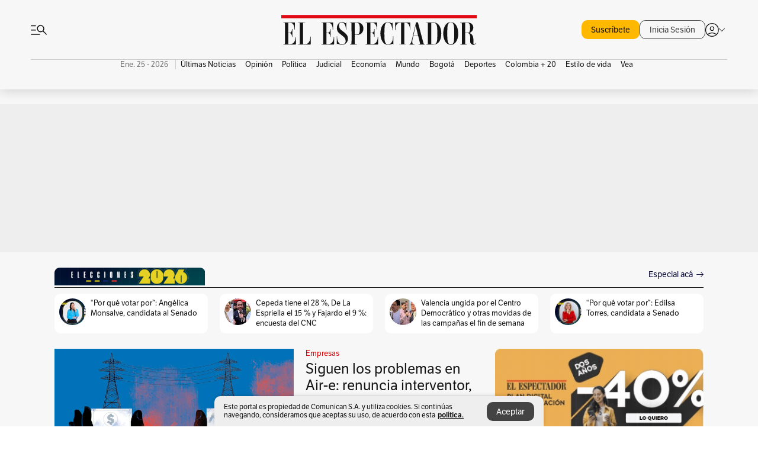

--- FILE ---
content_type: text/html; charset=utf-8
request_url: https://www.elespectador.com/
body_size: 80625
content:
<!DOCTYPE html><html lang="es"><head><meta charSet="utf-8"/><link as="style" rel="preload" href="https://use.typekit.net/zke3dlb.css"/><link rel="stylesheet" href="https://use.typekit.net/zke3dlb.css"/><link rel="preload" href="/pf/resources/images/logoShort.svg?d=1148" as="image" type="image/svg+xml"/><link rel="preload" href="/pf/resources/images/logoFull.svg?d=1148" as="image" type="image/svg+xml"/><link rel="stylesheet" href="/pf/dist/css/el-espectador.css?d=1148"/><link rel="preload" href="//securepubads.g.doubleclick.net/tag/js/gpt.js" as="script"/><link rel="preconnect" href="https://securepubads.g.doubleclick.net"/><link rel="preconnect" href="https://adservice.google.com"/><link rel="preconnect" href="https://pagead2.googlesyndication.com"/><link rel="preconnect" href="https://tpc.googlesyndication.com"/><link rel="stylesheet" href="/pf/resources/dist/newsletterStructure/css/style.css?d=1148"/><script async="" src="https://cdn.tinypass.com/api/tinypass.min.js"></script><script src="https://accounts.google.com/gsi/client" async=""></script><script defer="" src="/pf/resources/scripts/minified/arcads.minified.js?d=1148"></script><script async="" src="/pf/resources/scripts/minified/pianoInit.minified.js?d=1148"></script><script defer="" src="/pf/resources/scripts/minified/pianoScript.minified.js?d=1148"></script><script defer="" src="/pf/resources/scripts/minified/googlePiano.minified.js?d=1148"></script><script defer="" src="/pf/resources/scripts/minified/gtm.minified.js?d=1148"></script><script defer="" src="/pf/resources/scripts/minified/pixel-fb.minified.js?d=1148"></script><title>Noticias de hoy en Colombia y el mundo. Última hora | Noticias | EL ESPECTADOR</title><meta name="description" content="Últimas noticias de Colombia y el mundo hoy. Información y noticias de última hora de Colombia, Deportes, Bogotá, Mundo, Política y más en El Espectador."/><meta name="keywords" content="noticias, Colombia, el espectador, últimas noticias de Colombia, noticias internacionales, noticias de hoy, ultimas noticias, actualidad, opinion, editorial, columnas, cultura, deporte"/><meta name="news_keywords" content="noticias, Colombia, el espectador, últimas noticias de Colombia, noticias internacionales, noticias de hoy, ultimas noticias, actualidad, opinion, editorial, columnas, cultura, deporte"/><meta name="robots" content="follow, index, max-snippet:150, max-image-preview:large  "/><link rel="canonical" href="https://www.elespectador.com"/><link rel="alternate" hrefLang="es" href="https://www.elespectador.com"/><link rel="alternate" type="application/rss+xml" title="El Espectador - Discover - General" href="https://www.elespectador.com/arc/outboundfeeds/discover/?outputType=xml"/><meta name="twitter:card" content="summary_large_image"/><meta name="twitter:site" content="@elespectador"/><meta name="twitter:creator" content="@elespectador"/><meta name="twitter:url" content="https://www.elespectador.com/homepage"/><meta property="twitter:title" content="Noticias de hoy en Colombia y el mundo. Última hora | Noticias"/><meta property="twitter:description" content="Últimas noticias de Colombia y el mundo hoy. Información y noticias de última hora de Colombia, Deportes, Bogotá, Mundo, Política y más en El Espectador."/><meta name="twitter:image" content="https://www.elespectador.com/pf/resources/images/redes_espectador.webp?d=1148"/><meta name="twitter:image:alt" content=""/><meta property="fb:app_id" content="687966271952902"/><meta property="fb:pages" content="14302129065"/><meta name="language" content="spanish"/><meta name="genre" content="news"/><meta name="MobileOptimized" content="width"/><meta name="HandheldFriendly" content="true"/><meta name="viewport" content="width=device-width, initial-scale=1"/><meta name="author" content="El Espectador"/><meta property="ps:breadCrumb" content="Inicio"/><meta property="ps:contentTemplate" content="Home"/><meta property="ps:pageName" content="home"/><meta property="og:site_name" content="ELESPECTADOR.COM"/><meta property="og:url" content="https://www.elespectador.com/homepage"/><meta property="og:title" content="Noticias de hoy en Colombia y el mundo. Última hora | Noticias"/><meta property="og:description" content="Últimas noticias de Colombia y el mundo hoy. Información y noticias de última hora de Colombia, Deportes, Bogotá, Mundo, Política y más en El Espectador."/><meta property="og:image" content="https://www.elespectador.com/pf/resources/images/redes_espectador.webp?d=1148"/><meta property="og:country_name" content="Colombia"/><meta property="og:type" content="website"/><meta name="dcterms.title" content="ELESPECTADOR.COM"/><meta name="dcterms.type" content="Text"/><meta name="dcterms.identifier" content="https://www.elespectador.com/homepage"/><meta name="dcterms.format" content="text/html"/><meta name="geo.placename" content="Colombia"/><meta name="geo.position" content="4.6626515162041535;-74.05541002750398"/><meta name="ICBM" content="4.6626515162041535;-74.05541002750398"/><meta name="format-detection" content="telephone=no"/><meta name="distribution" content="global"/><meta name="geo.region" content="CO"/><meta name="rating" content="general"/><meta name="google-signin-client_id" content="430461265313-2jlpt8n23uj7avn6ijfbj0gmto7dgrko.apps.googleusercontent.com"/><script type="application/javascript" id="polyfill-script">if(!Array.prototype.includes||!(window.Object && window.Object.assign)||!window.Promise||!window.Symbol||!window.fetch){document.write('<script type="application/javascript" src="/pf/dist/engine/polyfill.js?d=1148&mxId=00000000" defer=""><\/script>')}</script><script id="fusion-engine-react-script" type="application/javascript" src="/pf/dist/engine/react.js?d=1148&amp;mxId=00000000" defer=""></script><script id="fusion-engine-combinations-script" type="application/javascript" src="/pf/dist/components/combinations/default.js?d=1148&amp;mxId=00000000" defer=""></script><link rel="icon" href="/pf/resources/images/favicons/logoFavicon.svg?d=1148" type="image/vnd.microsoft.icon"/><link rel="icon" href="/pf/resources/images/favicons/logoFavicon.svg?d=1148" type="image/svg+xml"/><link rel="icon" type="image/svg+xml" href="/pf/resources/images/favicons/logoFavicon-16.svg?d=1148" sizes="16x16"/><link rel="icon" type="image/svg+xml" href="/pf/resources/images/favicons/logoFavicon-32.svg?d=1148" sizes="32x32"/><link rel="icon" type="image/svg+xml" href="/pf/resources/images/favicons/logoFavicon-48.svg?d=1148" sizes="48x48"/><link rel="icon" type="image/svg+xml" href="/pf/resources/images/favicons/logoFavicon-76.svg?d=1148" sizes="76x76"/><link rel="icon" type="image/svg+xml" href="/pf/resources/images/favicons/logoFavicon-96.svg?d=1148" sizes="96x96"/><link rel="apple-touch-icon-precomposed" type="image/png" href="/pf/resources/images/favicons/favicon-EE-120.png?d=1148" sizes="120x120"/><link rel="apple-touch-icon-precomposed" type="image/png" href="/pf/resources/images/favicons/favicon-EE-152.png?d=1148" sizes="152x152"/><link rel="apple-touch-icon-precomposed" type="image/png" href="/pf/resources/images/favicons/favicon-EE-167.png?d=1148" sizes="167x167"/><link rel="apple-touch-icon-precomposed" type="image/png" href="/pf/resources/images/favicons/favicon-EE-180.png?d=1148" sizes="180x180"/><link rel="icon" type="image/svg+xml" href="/pf/resources/images/favicons/logoFavicon-192.svg?d=1148" sizes="192x192"/><link rel="manifest" href="/manifest.json"/><script defer="" src="https://cdnjs.cloudflare.com/ajax/libs/crypto-js/4.0.0/core.js" integrity="sha256-kZdkZhqgFNaGr6uXhjDI1wJie4rPdXuwZIwGvbkmxAI= sha384-16NHxQ56nk9L6mYJEMueErCQy3apXT3t+s3Zln/9Cb5r65PyVoyYWc1Xis2AyLeO sha512-juG4T5LbIw5oIaxRM4SsstO0WEuz3c6BwPhhzgIXvy98OM7UiZsvzCcTz7Is0zGHHIBPaDkCvJ3++uUqBFkRUg==" crossorigin="anonymous"></script><script defer="" src="https://cdnjs.cloudflare.com/ajax/libs/crypto-js/4.0.0/md5.min.js" integrity="sha256-HX0j5mAQX1PZWyNi/7GYv7G27BRBRlmNKXHbGv4fUYg= sha384-8grjJYqm7LKLYU+wyJNSF5VuUdBkO2nhlP5uc1Yucc9Q1UfngglfeZonVNCLIoCR sha512-VLDQac8zlryHkFvL1HIH9KKjkPNdsNLEXM/vImKGMaNkEXbNtb+dyhnyXFkxai1RVNtwrD5L7vffgtzYzeKI3A==" crossorigin="anonymous"></script><script type="application/ld+json">{
    "@context": "https://schema.org",
    "@type":"Organization",
    "name":"El Espectador",
    "url":"https://www.elespectador.com",
    "logo":{
      "@type":"ImageObject",
      "url":"/pf/resources/images/favicons/favicon-EE-152.png?d=1148",
      "width":"300"
    },
    "contactPoint": {
      "@type": "ContactPoint",
      "telephone": "018000510903",
      "contactType": "Servicio al cliente"
    },
    "sameAs":[
      "https://www.facebook.com/elespectadorcom",
      "https://twitter.com/elespectador",
      "https://www.instagram.com/elespectador/",
      "https://www.youtube.com/user/Elespectadorcom?sub_confirmation=1"
    ]}
    </script><script type="application/ld+json">{
  "@context": "http://schema.org",
  "@type": "WebSite",
  "name": "El Espectador",
  "url": "https://www.elespectador.com",
  "sameAs":[
    "https://www.facebook.com/elespectadorcom",
    "https://twitter.com/elespectador",
    "https://www.instagram.com/elespectador/",
    "https://www.youtube.com/user/Elespectadorcom?sub_confirmation=1"
  ]
  ,
      "potentialAction": {
        "@type": "SearchAction",
        "target": "https://www.elespectador.com/buscador/{q}",
        "query-input": "required name=q"
      }
}</script><script src="https://jsc.mgid.com/site/939125.js" async=""></script><script defer="" src="/pf/resources/scripts/minified/adsmovil.minified.js?d=1148"></script><script type="application/json">var params = {
    'email':'',
    'phone': '',
    'puid': ''
}
adsmovil.Init(params);</script><script defer="" src="/pf/resources/scripts/minified/ssm.minified.js?d=1148"></script>
<script>(window.BOOMR_mq=window.BOOMR_mq||[]).push(["addVar",{"rua.upush":"false","rua.cpush":"false","rua.upre":"true","rua.cpre":"true","rua.uprl":"false","rua.cprl":"false","rua.cprf":"false","rua.trans":"SJ-c0477765-c0fe-4ec3-bee0-611ac28337d5","rua.cook":"true","rua.ims":"false","rua.ufprl":"false","rua.cfprl":"false","rua.isuxp":"false","rua.texp":"norulematch","rua.ceh":"false","rua.ueh":"false","rua.ieh.st":"0"}]);</script>
                              <script>!function(e){var n="https://s.go-mpulse.net/boomerang/";if("False"=="True")e.BOOMR_config=e.BOOMR_config||{},e.BOOMR_config.PageParams=e.BOOMR_config.PageParams||{},e.BOOMR_config.PageParams.pci=!0,n="https://s2.go-mpulse.net/boomerang/";if(window.BOOMR_API_key="GRJMD-A2LGW-55R3Y-KNEZE-U6B3Q",function(){function e(){if(!o){var e=document.createElement("script");e.id="boomr-scr-as",e.src=window.BOOMR.url,e.async=!0,i.parentNode.appendChild(e),o=!0}}function t(e){o=!0;var n,t,a,r,d=document,O=window;if(window.BOOMR.snippetMethod=e?"if":"i",t=function(e,n){var t=d.createElement("script");t.id=n||"boomr-if-as",t.src=window.BOOMR.url,BOOMR_lstart=(new Date).getTime(),e=e||d.body,e.appendChild(t)},!window.addEventListener&&window.attachEvent&&navigator.userAgent.match(/MSIE [67]\./))return window.BOOMR.snippetMethod="s",void t(i.parentNode,"boomr-async");a=document.createElement("IFRAME"),a.src="about:blank",a.title="",a.role="presentation",a.loading="eager",r=(a.frameElement||a).style,r.width=0,r.height=0,r.border=0,r.display="none",i.parentNode.appendChild(a);try{O=a.contentWindow,d=O.document.open()}catch(_){n=document.domain,a.src="javascript:var d=document.open();d.domain='"+n+"';void(0);",O=a.contentWindow,d=O.document.open()}if(n)d._boomrl=function(){this.domain=n,t()},d.write("<bo"+"dy onload='document._boomrl();'>");else if(O._boomrl=function(){t()},O.addEventListener)O.addEventListener("load",O._boomrl,!1);else if(O.attachEvent)O.attachEvent("onload",O._boomrl);d.close()}function a(e){window.BOOMR_onload=e&&e.timeStamp||(new Date).getTime()}if(!window.BOOMR||!window.BOOMR.version&&!window.BOOMR.snippetExecuted){window.BOOMR=window.BOOMR||{},window.BOOMR.snippetStart=(new Date).getTime(),window.BOOMR.snippetExecuted=!0,window.BOOMR.snippetVersion=12,window.BOOMR.url=n+"GRJMD-A2LGW-55R3Y-KNEZE-U6B3Q";var i=document.currentScript||document.getElementsByTagName("script")[0],o=!1,r=document.createElement("link");if(r.relList&&"function"==typeof r.relList.supports&&r.relList.supports("preload")&&"as"in r)window.BOOMR.snippetMethod="p",r.href=window.BOOMR.url,r.rel="preload",r.as="script",r.addEventListener("load",e),r.addEventListener("error",function(){t(!0)}),setTimeout(function(){if(!o)t(!0)},3e3),BOOMR_lstart=(new Date).getTime(),i.parentNode.appendChild(r);else t(!1);if(window.addEventListener)window.addEventListener("load",a,!1);else if(window.attachEvent)window.attachEvent("onload",a)}}(),"".length>0)if(e&&"performance"in e&&e.performance&&"function"==typeof e.performance.setResourceTimingBufferSize)e.performance.setResourceTimingBufferSize();!function(){if(BOOMR=e.BOOMR||{},BOOMR.plugins=BOOMR.plugins||{},!BOOMR.plugins.AK){var n="true"=="true"?1:0,t="cookiepresent",a="clo7paixij7si2lwvi3q-f-2858de586-clientnsv4-s.akamaihd.net",i="false"=="true"?2:1,o={"ak.v":"39","ak.cp":"927404","ak.ai":parseInt("594085",10),"ak.ol":"0","ak.cr":9,"ak.ipv":4,"ak.proto":"h2","ak.rid":"1e9db580","ak.r":41994,"ak.a2":n,"ak.m":"dscr","ak.n":"ff","ak.bpcip":"18.221.247.0","ak.cport":54458,"ak.gh":"23.66.124.32","ak.quicv":"","ak.tlsv":"tls1.3","ak.0rtt":"","ak.0rtt.ed":"","ak.csrc":"-","ak.acc":"","ak.t":"1769384503","ak.ak":"hOBiQwZUYzCg5VSAfCLimQ==Rwl1QvHf5tTiDBU/AQAyitE7+ZkQYuOHnUwexPMa/RBLRPnUP8OOtur+wzGX4NX6SkQR1dRlKRmce0oVt/crLvKXJW2gb0HPwDOEF6CAAzwAdqj0GK1nObWUw4LIU4e5GmOXRYslcfjH3HljuHM1ZxOl7p4cQfKY9TcTxeUyuC6Gv2u7e7ryni1USaBgRG1Qwb3Kcvs9vXxjIThbUiFk/ZjEGAkGBPM+Uy37a4zv/RfX0Wz5RvbYRJl96hI6xig/BqctfYMg8H2mcbgC3H+irh1MU3/pgbIzf2wAKXjbqsLA9pK/cTwMzTeCCnvgBTNbO1Lm8Ns0ZiyxdckbOksWXFs7CEM1RNuHdQOGRJomb7SG6A7Xct4PAp4TBLzjsbjwZ7QIXdUbg6upT/G4GO7FxiFw0PnL5VouV//6fYaXD1c=","ak.pv":"62","ak.dpoabenc":"","ak.tf":i};if(""!==t)o["ak.ruds"]=t;var r={i:!1,av:function(n){var t="http.initiator";if(n&&(!n[t]||"spa_hard"===n[t]))o["ak.feo"]=void 0!==e.aFeoApplied?1:0,BOOMR.addVar(o)},rv:function(){var e=["ak.bpcip","ak.cport","ak.cr","ak.csrc","ak.gh","ak.ipv","ak.m","ak.n","ak.ol","ak.proto","ak.quicv","ak.tlsv","ak.0rtt","ak.0rtt.ed","ak.r","ak.acc","ak.t","ak.tf"];BOOMR.removeVar(e)}};BOOMR.plugins.AK={akVars:o,akDNSPreFetchDomain:a,init:function(){if(!r.i){var e=BOOMR.subscribe;e("before_beacon",r.av,null,null),e("onbeacon",r.rv,null,null),r.i=!0}return this},is_complete:function(){return!0}}}}()}(window);</script></head><body class=""><script defer="" src="/pf/resources/scripts/minified/cxenseMetatags.body.minified.js?d=1148"></script><script defer="" src="/pf/resources/scripts/minified/pianoResetToken.body.minified.js?d=1148"></script><noscript><iframe src="https://www.googletagmanager.com/ns.html?id=GTM-5FQVPR" title="Tag manager no script" height="0" width="0" style="display:none;visibility:hidden"></iframe></noscript><div id="fusion-app"><div class="Layout Layout-Home" id="homeRedesignLayout"><div class="Auth"></div><div class="OneSignal"></div><div><div><style>.onesignal-slidedown-container {
    display: none !important;
  }
  </style><div class="Modal-hide"><div class="Modal-Container"><div id=""><div><div id="notificationPopup"><div class="Modal-Container"><div><img class="Modal-Image" src="/pf/resources/images/logoShortLight.svg?d=1148" alt="Logo El Espectador"/></div><div><div class="Modal-Text">No te pierdas ningún acontecimiento, accede a nuestras notificaciones</div><div class="Modal-ContainerButton"><button class="Button Button_text Button_ Button_text_" type="button">No, gracias</button><div class="onesignal-customlink-container"></div></div></div></div></div></div></div></div></div></div></div><header id="header-layoutHome"><div class="Header Header-TopBar Header_mainSite"><div class="Header-Content"><div class="BurgerMenu-OpenButton"><svg viewBox="0 0 1024 1024" style="display:inline-block;stroke:currentColor;fill:currentColor"><path d="M28.158 828.615c-37.317 1.365-37.772-58.706 0-57.341h537.91c37.317-1.365 37.772 58.706 0 57.341h-537.91zM28.158 552.834c-37.317 1.365-37.772-58.706 0-57.341h277.601c15.928 0 29.125 12.743 28.67 28.67 0 15.928-12.743 29.125-28.67 28.67h-277.601zM28.158 277.053c-37.317 1.365-37.772-58.706 0-57.341h277.601c15.928 0 29.125 12.743 28.67 28.67 0 15.928-12.743 29.125-28.67 28.67h-277.601zM627.959 658.869c-201.147 9.557-314.463-258.943-165.195-394.559 194.776-202.513 531.539 84.191 348.594 304.907l203.423 200.237c12.743 10.467 11.832 29.58 0 40.957-10.467 11.377-29.58 10.467-40.957 0l-203.423-200.237c-40.957 30.946-91.472 49.149-142.897 49.149zM627.959 601.528c48.694 0 90.562-16.838 124.693-50.514s51.425-74.634 51.425-122.872c0-48.239-17.293-89.197-51.425-122.872s-75.999-50.514-124.693-50.514-90.562 16.838-124.693 50.514c-34.131 33.676-51.425 74.634-51.425 122.872s17.293 89.197 51.425 122.872c34.131 33.676 75.999 50.514 124.693 50.514z"></path></svg></div><div class="Header-Logo Header-MainLogo"><a href="/" rel="noreferrer"><picture class="Header-LogoImage"><img src="/pf/resources/images/logoFull.svg?d=1148" alt="Elespectador.com: Últimas noticias de Colombia y el mundo" width="180" height="28"/></picture></a></div><div class="Header-ContainerUser"><div class="Header-User" id="UserAvatarContainer"><div class="Header-UserContainer"><div class="Header-Anon "><svg class="Header-AvatarCircle" viewBox="0 0 1024 1024" style="display:inline-block;stroke:currentColor;fill:currentColor"><path d="M177.79 824.384c190.977-148.689 469.712-148.689 660.689 0 276.462-268.732 58.657-784.824-330.117-767.545-388.774-17.279-607.034 499.268-330.572 767.545zM507.908 586.117c-224.171 2.274-224.171-343.758 0-341.485 224.171-2.274 224.171 343.758 0 341.485zM507.908 1024.455c-677.513-16.824-677.513-1007.631 0-1024 677.513 16.824 677.513 1007.631 0 1024zM507.908 967.616c100.49 0.455 211.893-37.741 286.465-102.764-155.964-127.318-417.876-130.046-572.931 0 74.572 65.023 185.975 103.673 286.465 102.764zM507.908 529.279c148.234 4.092 148.234-231.901 0-227.808-148.234-4.092-148.234 231.901 0 227.808z"></path></svg><svg class="Header-Arrow " viewBox="0 0 422 1024" style="display:inline-block;stroke:currentColor;fill:currentColor"><path d="M336.696 512.431l-321.106-321.106c-35.676-32.942 19.56-91.257 53.521-53.521l331.738 331.738c12.684 12.684 17.846 25.385 17.846 42.877 0 17.151-5.146 30.19-17.846 42.877l-331.738 331.738c-32.942 35.338-91.257-19.56-53.521-53.521l321.106-321.106z"></path></svg></div></div></div></div></div><div class="Nav Nav-principal Nav_onlyDesktop  Nav-principal Nav_onlyDesktop undefined "><nav class="Nav-ulSection  "><div class="Nav-ul  "><div class="swiper Carousel Carousel_lastChildBorder Carousel_navs Carousel_Subheading Carousel_EEMenu"><div class="swiper-wrapper"><div class="swiper-slide Carousel-Slide" data-swiper-slide-index="0"><div class="Nav-Date Datetime">Ene. 25 - 2026</div></div><div class="swiper-slide Carousel-Slide" data-swiper-slide-index="1"><div class="Nav-il undefined Nav-il_active"><a href="/ultimas-noticias-colombia/?utm_source=interno&amp;utm_medium=boton&amp;utm_campaign=menu_horizontal&amp;utm_content=boton_menu_horizontal" class="Nav-a  false"><h3 class="Nav-TitleSection Nav-TitleSectionWithoutBorder" data-section="Últimas Noticias">Últimas Noticias</h3></a></div></div><div class="swiper-slide Carousel-Slide" data-swiper-slide-index="2"><div class="Nav-il undefined "><a href="/opinion/?utm_source=interno&amp;utm_medium=boton&amp;utm_campaign=menu_horizontal&amp;utm_content=boton_menu_horizontal" class="Nav-a  false"><h3 class="Nav-TitleSection Nav-TitleSectionWithoutBorder" data-section="Opinión">Opinión</h3></a></div></div><div class="swiper-slide Carousel-Slide" data-swiper-slide-index="3"><div class="Nav-il undefined "><a href="/politica/?utm_source=interno&amp;utm_medium=boton&amp;utm_campaign=menu_horizontal&amp;utm_content=boton_menu_horizontal" class="Nav-a  false"><h3 class="Nav-TitleSection Nav-TitleSectionWithoutBorder" data-section="Política">Política</h3></a></div></div><div class="swiper-slide Carousel-Slide" data-swiper-slide-index="4"><div class="Nav-il undefined "><a href="/judicial/?utm_source=interno&amp;utm_medium=boton&amp;utm_campaign=menu_horizontal&amp;utm_content=boton_menu_horizontal" class="Nav-a  false"><h3 class="Nav-TitleSection Nav-TitleSectionWithoutBorder" data-section="Judicial">Judicial</h3></a></div></div><div class="swiper-slide Carousel-Slide" data-swiper-slide-index="5"><div class="Nav-il undefined "><a href="/economia/?utm_source=interno&amp;utm_medium=boton&amp;utm_campaign=menu_horizontal&amp;utm_content=boton_menu_horizontal" class="Nav-a  false"><h3 class="Nav-TitleSection Nav-TitleSectionWithoutBorder" data-section="Economía">Economía</h3></a></div></div><div class="swiper-slide Carousel-Slide" data-swiper-slide-index="6"><div class="Nav-il undefined "><a href="/mundo/?utm_source=interno&amp;utm_medium=boton&amp;utm_campaign=menu_horizontal&amp;utm_content=boton_menu_horizontal" class="Nav-a  false"><h3 class="Nav-TitleSection Nav-TitleSectionWithoutBorder" data-section="Mundo">Mundo</h3></a></div></div><div class="swiper-slide Carousel-Slide" data-swiper-slide-index="7"><div class="Nav-il undefined "><a href="/bogota/?utm_source=interno&amp;utm_medium=boton&amp;utm_campaign=menu_horizontal&amp;utm_content=boton_menu_horizontal" class="Nav-a  false"><h3 class="Nav-TitleSection Nav-TitleSectionWithoutBorder" data-section="Bogotá">Bogotá</h3></a></div></div><div class="swiper-slide Carousel-Slide" data-swiper-slide-index="8"><div class="Nav-il undefined "><a href="/deportes/?utm_source=interno&amp;utm_medium=boton&amp;utm_campaign=menu_horizontal&amp;utm_content=boton_menu_horizontal" class="Nav-a  false"><h3 class="Nav-TitleSection Nav-TitleSectionWithoutBorder" data-section="Deportes">Deportes</h3></a></div></div><div class="swiper-slide Carousel-Slide" data-swiper-slide-index="9"><div class="Nav-il undefined "><a href="/colombia-20/?utm_source=interno&amp;utm_medium=boton&amp;utm_campaign=menu_horizontal&amp;utm_content=boton_menu_col-20" class="Nav-a  false"><h3 class="Nav-TitleSection Nav-TitleSectionWithoutBorder" data-section="Colombia + 20">Colombia + 20</h3></a></div></div><div class="swiper-slide Carousel-Slide" data-swiper-slide-index="10"><div class="Nav-il undefined "><a href="/estilo-de-vida/?utm_source=interno&amp;utm_medium=boton&amp;utm_campaign=menu_horizontal&amp;utm_content=boton_menu_horizontal" class="Nav-a  false"><h3 class="Nav-TitleSection Nav-TitleSectionWithoutBorder" data-section="Estilo de vida">Estilo de vida</h3></a></div></div><div class="swiper-slide Carousel-Slide" data-swiper-slide-index="11"><div class="Nav-il undefined "><a href="/revista-vea/?utm_source=interno&amp;utm_medium=boton&amp;utm_campaign=menu_horizontal&amp;utm_content=boton_menu_horizontal" class="Nav-a  false"><h3 class="Nav-TitleSection Nav-TitleSectionWithoutBorder" data-section="Vea">Vea</h3></a></div></div></div><div class="swiper-pagination"></div><div class="Carousel-Arrows Carousel-Arrows_DragBox"><div class="Carousel-Arrow"><svg class="Icon_carousel Carousel-LeftArrow" viewBox="0 0 422 1024" style="display:inline-block;stroke:currentColor;fill:currentColor"><path d="M336.696 512.431l-321.106-321.106c-35.676-32.942 19.56-91.257 53.521-53.521l331.738 331.738c12.684 12.684 17.846 25.385 17.846 42.877 0 17.151-5.146 30.19-17.846 42.877l-331.738 331.738c-32.942 35.338-91.257-19.56-53.521-53.521l321.106-321.106z"></path></svg></div><div class="Carousel-Arrow"><svg class="Icon_carousel Carousel-RightArrow" viewBox="0 0 422 1024" style="display:inline-block;stroke:currentColor;fill:currentColor"><path d="M336.696 512.431l-321.106-321.106c-35.676-32.942 19.56-91.257 53.521-53.521l331.738 331.738c12.684 12.684 17.846 25.385 17.846 42.877 0 17.151-5.146 30.19-17.846 42.877l-331.738 331.738c-32.942 35.338-91.257-19.56-53.521-53.521l321.106-321.106z"></path></svg></div></div></div></div></nav></div></div><div class="Header-HomePlaceholder"></div><h1 style="display:none">Elespectador.com: Últimas noticias de Colombia y el mundo</h1><div class="Ads_megaBannerTopContainer false"><div><div id="fallBackAdContainer" class="Ads_megaBannerTopFallBackContainer"><div id="fallBackAd" class="Ads_megaBannerTopFallBack">Publicidad</div></div></div></div><div class="StickyAd StickyAd_showAd  "><div id="closeSticky"><div class="StickyAd-closeAd StickyAd-closeAd_showAd"><span><svg class="StickyAd-Icon " viewBox="0 0 1024 1024" style="display:inline-block;stroke:currentColor;fill:currentColor"><path d="M507.453 552.469l184.611 184.611c10.913 10.913 29.101 11.822 40.469 0 12.277-11.822 12.277-28.647 0-40.469l-184.611-184.611 184.611-184.611c10.913-10.913 11.822-29.101 0-40.469-11.822-12.277-28.647-12.277-40.469 0l-184.611 184.611-184.611-184.611c-5.141-5.26-12.307-8.522-20.234-8.522s-15.094 3.262-20.229 8.517l-0.005 0.005c-12.277 11.822-12.277 28.647 0 40.469l184.611 184.611-184.611 184.611c-10.913 10.913-11.822 29.101 0 40.469 11.822 12.277 28.647 12.277 40.469 0l184.611-184.611zM507.453 1024.455c-677.059-20.007-677.059-1003.993 0-1024 677.059 20.007 677.059 1003.993 0 1024zM507.453 967.616c126.863 0 234.629-44.107 322.842-132.32s132.32-195.979 132.32-322.842-44.107-234.629-132.32-322.842-195.979-132.32-322.842-132.32-234.629 44.107-322.842 132.32-132.32 195.979-132.32 322.842 44.107 234.629 132.32 322.842 195.979 132.32 322.842 132.32z"></path></svg></span></div></div><div class="StickyAd-adWrapper" id="StickyContainer"></div></div><div class="PianoContainer-UserMenu"></div></header><div id="onlive-layout" class="Layout-MainHome"></div><div id="main-layout-1" class="Layout-MainHome Layout-MainHome_fitMargin Layout-MainHome_oneColumn"><div class="BlockContainer      BlockContainer_initialBlock BlockContainer_customizeInitialBlock"><div class="BlockContainer-Content"><style>.BlockContainer_customizeInitialBlock .BlockContainer-CallToAction {
                color: rgb(12, 12, 59) !important;
            }
            </style><div class=" BlockContainer-TitleContainer"><div class="BlockContainer-TitleBanner"><img class="BlockContainer-Banner" src="/resizer/v2/INP5HMFWEFAOXG3GMXDAXCQKZE.png?auth=2751fc9b568e211a30b7c2a22c662a9ca967b1bcc7baaaf83c83782a5bc17402" alt="Banner bloque inicial"/></div><a href="https://www.elespectador.com/politica/elecciones-colombia-2026/" target="_self" rel="noopener" class="BlockContainer-TitleText">  </a><div class="BlockContainer-CallToAction"><a href="https://www.elespectador.com/politica/elecciones-colombia-2026/" target="_blank" rel="noopener noreferrer">Especial acá</a><svg class="Icon Icon-Live BlockContainer-Arrow" viewBox="0 0 1320 1024" style="display:inline-block;stroke:currentColor;fill:currentColor"><path d="M1159.949 560.617h-1105.864c-26.674 0-48.13-20.878-47.552-47.552 0-26.674 20.878-48.13 47.552-47.552h1105.864l-356.636-357.217c-45.811-41.174 25.514-116.56 68.427-68.427l418.686 418.686c30.735 28.994 30.735 78.865 0 107.862l-418.686 418.686c-41.752 45.232-116.56-25.514-68.427-68.427l356.636-356.636z"></path></svg></div></div><div class="swiper Carousel"><div class="swiper-wrapper"></div><div class="swiper-scrollbar"></div><div class="swiper-pagination"></div><div class="Carousel-Arrows"><div class="Carousel-Arrow"><svg class="Icon_carousel Carousel-LeftArrow" viewBox="0 0 422 1024" style="display:inline-block;stroke:currentColor;fill:currentColor"><path d="M336.696 512.431l-321.106-321.106c-35.676-32.942 19.56-91.257 53.521-53.521l331.738 331.738c12.684 12.684 17.846 25.385 17.846 42.877 0 17.151-5.146 30.19-17.846 42.877l-331.738 331.738c-32.942 35.338-91.257-19.56-53.521-53.521l321.106-321.106z"></path></svg></div><div class="Carousel-Arrow"><svg class="Icon_carousel Carousel-RightArrow" viewBox="0 0 422 1024" style="display:inline-block;stroke:currentColor;fill:currentColor"><path d="M336.696 512.431l-321.106-321.106c-35.676-32.942 19.56-91.257 53.521-53.521l331.738 331.738c12.684 12.684 17.846 25.385 17.846 42.877 0 17.151-5.146 30.19-17.846 42.877l-331.738 331.738c-32.942 35.338-91.257-19.56-53.521-53.521l321.106-321.106z"></path></svg></div></div></div></div></div></div><div class="Layout-MainHome Layout-MainHome_fitMargin Layout-MainHome_twoColumns"><div id="main-layout-2" class="Layout-mainHomeA"><div><div class="BlockContainer BlockContainer_borderAll BlockContainer_noMargin    BlockContainer_customizeBlock"><div class="BlockContainer-Content"><div class="Card Card-HomeEE Card-HomeEE_open1 "><div class="Card-ImagePosition Card-ImagePosition_down"><div class="Card-ImageFrame"><a href="/economia/empresas/siguen-los-problemas-en-air-e-renuncia-interventor-el-cuarto-en-abandonar-el-cargo/" target="_self" rel="noopener "><picture><source class="Card-Image" srcSet="https://www.elespectador.com/resizer/v2/QNVWERKN7JGJHMR5YFHAVBKGWE.jpg?auth=8676d908aab5cea2481f0975d2f03314cee88d01fc1d13eba270c03d72076bc9&amp;width=287&amp;height=191&amp;smart=true&amp;quality=60" media="(max-width: 360px)" width="287" height="191"/><source class="Card-Image" srcSet="https://www.elespectador.com/resizer/v2/QNVWERKN7JGJHMR5YFHAVBKGWE.jpg?auth=8676d908aab5cea2481f0975d2f03314cee88d01fc1d13eba270c03d72076bc9&amp;width=400&amp;height=266&amp;smart=true&amp;quality=60" media="(max-width: 425px)" width="400" height="266"/><source class="Card-Image" srcSet="https://www.elespectador.com/resizer/v2/QNVWERKN7JGJHMR5YFHAVBKGWE.jpg?auth=8676d908aab5cea2481f0975d2f03314cee88d01fc1d13eba270c03d72076bc9&amp;width=680&amp;height=453&amp;smart=true&amp;quality=60" media="(max-width: 600px)" width="680" height="453"/><source class="Card-Image" srcSet="https://www.elespectador.com/resizer/v2/QNVWERKN7JGJHMR5YFHAVBKGWE.jpg?auth=8676d908aab5cea2481f0975d2f03314cee88d01fc1d13eba270c03d72076bc9&amp;width=952&amp;height=637&amp;smart=true&amp;quality=60" media="(max-width: 1199px)" width="952" height="637"/><source class="Card-Image" srcSet="https://www.elespectador.com/resizer/v2/QNVWERKN7JGJHMR5YFHAVBKGWE.jpg?auth=8676d908aab5cea2481f0975d2f03314cee88d01fc1d13eba270c03d72076bc9&amp;width=680&amp;height=453&amp;smart=true&amp;quality=80" media="(max-width: 1200px)" width="680" height="453"/><img class="Card-Image" src="https://www.elespectador.com/resizer/v2/QNVWERKN7JGJHMR5YFHAVBKGWE.jpg?auth=8676d908aab5cea2481f0975d2f03314cee88d01fc1d13eba270c03d72076bc9&amp;width=680&amp;height=453&amp;smart=true&amp;quality=80" alt="Siguen los problemas en Air-e: renuncia interventor, el cuarto en retirarse del cargo" width="680" height="453"/></picture></a></div><div class="Card-Container"><div class="Card-SectionContainer"><h4 class="Card-Section Card-Section"><a href="/economia/empresas/" target="_self" rel="noopener ">Empresas</a></h4></div><h2 class="Card-Title Card-Title"><a href="/economia/empresas/siguen-los-problemas-en-air-e-renuncia-interventor-el-cuarto-en-abandonar-el-cargo/" target="_self" rel="noopener ">Siguen los problemas en Air-e: renuncia interventor, el cuarto en retirarse del cargo</a></h2><div class="Card-Hook Card-Hook"><a href="/economia/empresas/siguen-los-problemas-en-air-e-renuncia-interventor-el-cuarto-en-abandonar-el-cargo/" target="_self" rel="noopener ">La empresa necesitaría unos COP 5,5 billones para salir del abismo financiero en el que se encuentra.</a></div><div class="Card-DateContainer"><p class="Card-Datetime">07:57 p. m.</p><h3 class="Card-Author"><a href="/autores/Redacción Economía/">Redacción Economía</a></h3></div></div></div></div></div></div></div><div class="lazyload-wrapper "><div style="height:400px" class="lazyload-placeholder"></div></div><div class="lazyload-wrapper "><div style="height:400px" class="lazyload-placeholder"></div></div><div class="lazyload-wrapper "><div style="height:400px" class="lazyload-placeholder"></div></div></div><div class="Ads Ads_mobile"><div class="lazyload-wrapper "><div class="lazyload-placeholder"></div></div></div><div id="main-layout-3" class="Layout-mainHomeB"><div data-google-interstitial="false"><div class="suscripciones-home-desktop BlockContainer PianoContainer_onlyDesktop"><p> </p></div></div><div class="HorizontalVideoCard"><div class="lazyload-wrapper "><div class="lazyload-placeholder"></div></div></div></div></div><div class="Layout-MainHome Layout-MainHome_fitMargin Layout-MainHome_twoColumns"><div class="Layout-mainHomeA"><div class="Layout-MainHome Layout-MainHome_twoColumnsReverse"><div id="main-layout-4-5" class="Layout-mainHomeA Layout-MainHome_stickyChild"><div class="lazyload-wrapper "><div style="height:400px" class="lazyload-placeholder"></div></div><div class="lazyload-wrapper "><div class="lazyload-placeholder"></div></div><div class="Ads Ads_mobile"><div class="lazyload-wrapper "><div class="lazyload-placeholder"></div></div></div><div class="BlockContainer"><div class="BlockContainer-Header"><h2 class="BlockContainer-Title BlockContainer-Title_tertiary BlockContainer-Title_xs">Newsletters</h2></div><div class="NewsletterCard"><div class="NewsletterCard-TopBanner"><img src="/pf/resources/images/NewsletterAdmiEEDeportes.webp?d=1148" alt="EE Deportes"/></div><div class="NewsletterCard-Content "><div class="NewsletterCard-Frecuency">Newsletter informativo - Cada viernes</div><h2 class="NewsletterCard-Title"><span>EE Deportes</span></h2><div class="NewsletterCard-Hook NewsletterCard-Hook_anonymous">Recibe todos los viernes una mirada especial de lo que pasa en el mundo de los deportes.<!-- --> <button class="Button Button_grayText" id="Newsletter-ByDayLogin" type="button">Inicia sesión</button> para recibirlo.</div></div></div></div><div data-google-interstitial="false"><div class="Block-piano Block subscriptions-carousel" id="pianoContainer"><p> </p></div></div></div><div id="main-layout-6" class="Layout-mainHomeB"><div class="lazyload-wrapper "><div style="height:400px" class="lazyload-placeholder"></div></div><div class="lazyload-wrapper "><div style="height:400px" class="lazyload-placeholder"></div></div><div class="lazyload-wrapper "><div style="height:400px" class="lazyload-placeholder"></div></div></div></div><div id="main-layout-7" class="Layout-MainHome"><div class="lazyload-wrapper "><div style="height:400px" class="lazyload-placeholder"></div></div><div class="lazyload-wrapper "><div style="height:400px" class="lazyload-placeholder"></div></div></div><div class="Ads Ads_mobile"><div class="lazyload-wrapper "><div class="lazyload-placeholder"></div></div></div><div id="main-layout-8" class="Layout-MainHome"><div class="lazyload-wrapper "><div style="height:400px" class="lazyload-placeholder"></div></div><div class="lazyload-wrapper "><div style="height:400px" class="lazyload-placeholder"></div></div></div></div><div class="Layout-mainHomeB"><div id="main-layout-9" class="Layout-MainHome Layout-OnlyDesktop"><div class="Ads Ads-background Ads_desktop"><div class="lazyload-wrapper "><div class="lazyload-placeholder"></div></div></div><div class="lazyload-wrapper "><div class="lazyload-placeholder"></div></div></div><div class="Ads-sticky Ads_desktop"><div class="lazyload-wrapper "><div class="lazyload-placeholder"></div></div></div></div></div><div class="Ads_desktop"><div class="lazyload-wrapper "><div class="lazyload-placeholder"></div></div></div><div id="main-layout-10" class="Layout-MainHome Layout-MainHome_oneColumn Layout-MainHome_white"><div id="VideoPlayBlock" class="VideoVerticalDiscovery"><div class="VideoVerticalDiscovery-Content"><a href="/ee-play/" target="_self" rel="noopener"><img class="VideoVerticalDiscovery-LogoPlay" src="/pf/resources/images/logo_ee_play.svg?d=1148" alt="Logo El Espectador Play"/></a><div id="VideoVerticalDiscovery-Qku66yYN"></div></div></div><div class="lazyload-wrapper "><div style="height:400px" class="lazyload-placeholder"></div></div></div><div class="Ads Ads_mobile"><div class="lazyload-wrapper "><div class="lazyload-placeholder"></div></div></div><div class="Layout-MainHome Layout-MainHome_fitMargin Layout-MainHome_twoColumns"><div id="main-layout-11-12" class="Layout-mainHomeA"><div class="lazyload-wrapper "><div style="height:400px" class="lazyload-placeholder"></div></div><div class="lazyload-wrapper "><div style="height:400px" class="lazyload-placeholder"></div></div><div class="lazyload-wrapper "><div style="height:400px" class="lazyload-placeholder"></div></div><div class="Ads Ads_mobile"><div class="lazyload-wrapper "><div class="lazyload-placeholder"></div></div></div><div id="GeneralPodcastBlock"><div class="BlockContainer  BlockContainer_noMargin  BlockContainer_padding  BlockContainer_podcast"><div class="BlockContainer-Header "><a href="https://www.elespectador.com/podcast-espanol-el-espectador/" target="_self" rel="noopener "><h2 class="BlockContainer-Title  "><span>Pódcast EE</span></h2></a></div><div class="BlockContainer-Content"><div class="BlockContainer-PodcastCard"><div class="Card Card-HomeEE Card-HomeEE_podcast1"><div class="Card-ImagePosition Card-ImagePosition_left"><div class="Card-ImageFrame"><a href="/podcast-espanol-el-espectador/emily-dickinson-la-vida-y-la-muerte-una-conversacion-con-angela-maria-perez/" target="_self" rel="noopener "><picture><source class="Card-Image" srcSet="https://www.elespectador.com/resizer/v2/SJXDUJ2TORBORLE3KLNFJAKTYQ.png?auth=a0b47bed57fedd8e231628946b95159efa8d29fafdcf38297421a60d968b7ce3&amp;width=54&amp;height=54&amp;smart=true&amp;quality=60" media="(max-width: 360px)" width="54" height="54"/><source class="Card-Image" srcSet="https://www.elespectador.com/resizer/v2/SJXDUJ2TORBORLE3KLNFJAKTYQ.png?auth=a0b47bed57fedd8e231628946b95159efa8d29fafdcf38297421a60d968b7ce3&amp;width=54&amp;height=54&amp;smart=true&amp;quality=60" media="(max-width: 425px)" width="54" height="54"/><source class="Card-Image" srcSet="https://www.elespectador.com/resizer/v2/SJXDUJ2TORBORLE3KLNFJAKTYQ.png?auth=a0b47bed57fedd8e231628946b95159efa8d29fafdcf38297421a60d968b7ce3&amp;width=54&amp;height=54&amp;smart=true&amp;quality=60" media="(max-width: 600px)" width="54" height="54"/><source class="Card-Image" srcSet="https://www.elespectador.com/resizer/v2/SJXDUJ2TORBORLE3KLNFJAKTYQ.png?auth=a0b47bed57fedd8e231628946b95159efa8d29fafdcf38297421a60d968b7ce3&amp;width=54&amp;height=54&amp;smart=true&amp;quality=80" media="(max-width: 1200px)" width="54" height="54"/><img class="Card-Image" src="https://www.elespectador.com/resizer/v2/SJXDUJ2TORBORLE3KLNFJAKTYQ.png?auth=a0b47bed57fedd8e231628946b95159efa8d29fafdcf38297421a60d968b7ce3&amp;width=54&amp;height=54&amp;smart=true&amp;quality=80" alt="Emily Dickinson, la vida y la muerte: una conversación con Ángela..." width="54" height="54"/></picture><svg class="Card-IconImage Card-IconVideo" viewBox="0 0 1024 1024" style="display:inline-block;stroke:currentColor;fill:currentColor"><path d="M476.316 879.971v-109.678c-154.853-14.738-277.959-153.553-275.011-308.736h71.696c-6.554 310.695 484.869 310.365 477.997 0h71.696c2.948 155.183-120.158 293.997-275.011 308.406v109.678s-71.696 0-71.696 0zM512.329 586.951c-65.476 1.633-121.131-54.344-119.499-119.499 0 0 0-204.945 0-204.945 1.959-157.801 237.040-158.13 238.999 0 0 0 0 204.945 0 204.945 1.633 65.476-54.344 121.131-119.499 119.499zM512.329 515.248c13.42 0 24.881-4.577 34.054-13.75s13.75-20.629 13.75-34.054v-204.945c0-13.42-4.577-24.881-13.75-34.054s-20.629-13.75-34.054-13.75-24.881 4.577-34.054 13.75-13.75 20.629-13.75 34.054v204.945c0 13.42 4.577 24.881 13.75 34.054s20.629 13.75 34.054 13.75z"></path></svg></a></div><div class="Card-Container"><div class="Card-SectionContainer"><h4 class="Card-Section Card-Section"><a href="/podcast-espanol-el-espectador/" target="_self" rel="noopener ">Podcast</a></h4></div><h2 class="Card-Title Card-Title_xxs"><a href="/podcast-espanol-el-espectador/emily-dickinson-la-vida-y-la-muerte-una-conversacion-con-angela-maria-perez/" target="_self" rel="noopener ">Emily Dickinson, la vida y la muerte: una conversación con Ángela...</a></h2><div class="Card-DateContainer"></div></div><svg class="Card-IconOutside" viewBox="0 0 1024 1024" style="display:inline-block;stroke:currentColor;fill:currentColor"><path d="M476.316 879.971v-109.678c-154.853-14.738-277.959-153.553-275.011-308.736h71.696c-6.554 310.695 484.869 310.365 477.997 0h71.696c2.948 155.183-120.158 293.997-275.011 308.406v109.678s-71.696 0-71.696 0zM512.329 586.951c-65.476 1.633-121.131-54.344-119.499-119.499 0 0 0-204.945 0-204.945 1.959-157.801 237.040-158.13 238.999 0 0 0 0 204.945 0 204.945 1.633 65.476-54.344 121.131-119.499 119.499zM512.329 515.248c13.42 0 24.881-4.577 34.054-13.75s13.75-20.629 13.75-34.054v-204.945c0-13.42-4.577-24.881-13.75-34.054s-20.629-13.75-34.054-13.75-24.881 4.577-34.054 13.75-13.75 20.629-13.75 34.054v204.945c0 13.42 4.577 24.881 13.75 34.054s20.629 13.75 34.054 13.75z"></path></svg></div></div><div class="Card Card-HomeEE Card-HomeEE_podcast1"><div class="Card-ImagePosition Card-ImagePosition_left"><div class="Card-ImageFrame"><a href="/podcast-espanol-el-espectador/rodrigo-triana-y-sonar-no-cuesta-nada-entre-la-guaca-la-culpa-y-el-humor-negro/" target="_self" rel="noopener "><picture><source class="Card-Image" srcSet="https://www.elespectador.com/resizer/v2/F5ZGDKWVYFCHXIMQDMLPYZQHR4.png?auth=cf07aea3892032aac57d236d247a82394b5e9f79931a3b3ec0fd03ec918e8930&amp;width=54&amp;height=54&amp;focal=2581,660&amp;quality=60" media="(max-width: 360px)" width="54" height="54"/><source class="Card-Image" srcSet="https://www.elespectador.com/resizer/v2/F5ZGDKWVYFCHXIMQDMLPYZQHR4.png?auth=cf07aea3892032aac57d236d247a82394b5e9f79931a3b3ec0fd03ec918e8930&amp;width=54&amp;height=54&amp;focal=2581,660&amp;quality=60" media="(max-width: 425px)" width="54" height="54"/><source class="Card-Image" srcSet="https://www.elespectador.com/resizer/v2/F5ZGDKWVYFCHXIMQDMLPYZQHR4.png?auth=cf07aea3892032aac57d236d247a82394b5e9f79931a3b3ec0fd03ec918e8930&amp;width=54&amp;height=54&amp;focal=2581,660&amp;quality=60" media="(max-width: 600px)" width="54" height="54"/><source class="Card-Image" srcSet="https://www.elespectador.com/resizer/v2/F5ZGDKWVYFCHXIMQDMLPYZQHR4.png?auth=cf07aea3892032aac57d236d247a82394b5e9f79931a3b3ec0fd03ec918e8930&amp;width=54&amp;height=54&amp;focal=2581,660&amp;quality=80" media="(max-width: 1200px)" width="54" height="54"/><img class="Card-Image" src="https://www.elespectador.com/resizer/v2/F5ZGDKWVYFCHXIMQDMLPYZQHR4.png?auth=cf07aea3892032aac57d236d247a82394b5e9f79931a3b3ec0fd03ec918e8930&amp;width=54&amp;height=54&amp;focal=2581,660&amp;quality=80" alt="Rodrigo Triana y “Soñar no cuesta nada”: entre la guaca, la culpa..." width="54" height="54"/></picture><svg class="Card-IconImage Card-IconVideo" viewBox="0 0 1024 1024" style="display:inline-block;stroke:currentColor;fill:currentColor"><path d="M476.316 879.971v-109.678c-154.853-14.738-277.959-153.553-275.011-308.736h71.696c-6.554 310.695 484.869 310.365 477.997 0h71.696c2.948 155.183-120.158 293.997-275.011 308.406v109.678s-71.696 0-71.696 0zM512.329 586.951c-65.476 1.633-121.131-54.344-119.499-119.499 0 0 0-204.945 0-204.945 1.959-157.801 237.040-158.13 238.999 0 0 0 0 204.945 0 204.945 1.633 65.476-54.344 121.131-119.499 119.499zM512.329 515.248c13.42 0 24.881-4.577 34.054-13.75s13.75-20.629 13.75-34.054v-204.945c0-13.42-4.577-24.881-13.75-34.054s-20.629-13.75-34.054-13.75-24.881 4.577-34.054 13.75-13.75 20.629-13.75 34.054v204.945c0 13.42 4.577 24.881 13.75 34.054s20.629 13.75 34.054 13.75z"></path></svg></a></div><div class="Card-Container"><div class="Card-SectionContainer"><h4 class="Card-Section Card-Section"><a href="/podcast-espanol-el-espectador/" target="_self" rel="noopener ">Podcast</a></h4></div><h2 class="Card-Title Card-Title_xxs"><a href="/podcast-espanol-el-espectador/rodrigo-triana-y-sonar-no-cuesta-nada-entre-la-guaca-la-culpa-y-el-humor-negro/" target="_self" rel="noopener ">Rodrigo Triana y “Soñar no cuesta nada”: entre la guaca, la culpa...</a></h2><div class="Card-DateContainer"></div></div><svg class="Card-IconOutside" viewBox="0 0 1024 1024" style="display:inline-block;stroke:currentColor;fill:currentColor"><path d="M476.316 879.971v-109.678c-154.853-14.738-277.959-153.553-275.011-308.736h71.696c-6.554 310.695 484.869 310.365 477.997 0h71.696c2.948 155.183-120.158 293.997-275.011 308.406v109.678s-71.696 0-71.696 0zM512.329 586.951c-65.476 1.633-121.131-54.344-119.499-119.499 0 0 0-204.945 0-204.945 1.959-157.801 237.040-158.13 238.999 0 0 0 0 204.945 0 204.945 1.633 65.476-54.344 121.131-119.499 119.499zM512.329 515.248c13.42 0 24.881-4.577 34.054-13.75s13.75-20.629 13.75-34.054v-204.945c0-13.42-4.577-24.881-13.75-34.054s-20.629-13.75-34.054-13.75-24.881 4.577-34.054 13.75-13.75 20.629-13.75 34.054v204.945c0 13.42 4.577 24.881 13.75 34.054s20.629 13.75 34.054 13.75z"></path></svg></div></div></div><div><iframe data-testid="embed-iframe" style="border-radius:12px" src="https://open.spotify.com/embed/episode/3q4KPmpXv1qWuTxGoabhkz?utm_source=generator" width="100%" height="352" frameBorder="0" allowfullscreen="" allow="autoplay; clipboard-write; encrypted-media; fullscreen; picture-in-picture" loading="lazy"></iframe></div></div></div></div><div class="lazyload-wrapper "><div style="height:400px" class="lazyload-placeholder"></div></div></div><div class="Ads Ads_mobile"><div class="lazyload-wrapper "><div class="lazyload-placeholder"></div></div></div><div id="main-layout-13" class="Layout-mainHomeB"><div class="SpecialsCard"><a class="SpecialsCard-Container" href="/especiales/?utm_source=interno&amp;utm_medium=banner&amp;utm_campaign=producto&amp;utm_content=banner_especiales_home"><div class="SpecialsCard-Text">Especiales</div><div class="SpecialsCard-Image"><div class="lazyload-wrapper "><div class="lazyload-placeholder"></div></div></div><div class="SpecialsCard-Button">Ir al contenido</div></a></div><div class="Ads-sticky Ads_desktop"><div class="lazyload-wrapper "><div class="lazyload-placeholder"></div></div></div></div></div><div class="Ads_desktop"><div class="lazyload-wrapper "><div class="lazyload-placeholder"></div></div></div><div class="Layout-MainHome Layout-MainHome_fitMargin Layout-MainHome_twoColumns"><div id="main-layout-14-15-16" class="Layout-mainHomeA"><div class="lazyload-wrapper "><div style="height:400px" class="lazyload-placeholder"></div></div><div class="lazyload-wrapper "><div style="height:400px" class="lazyload-placeholder"></div></div><div class="Ads Ads_mobile"><div class="lazyload-wrapper "><div class="lazyload-placeholder"></div></div></div><div class="lazyload-wrapper "><div style="height:400px" class="lazyload-placeholder"></div></div><div class="Ads Ads_mobile"><div class="lazyload-wrapper "><div class="lazyload-placeholder"></div></div></div><div class="lazyload-wrapper "><div style="height:400px" class="lazyload-placeholder"></div></div></div><div id="main-layout-17" class="Layout-mainHomeB"><div class="Widget " id="LMLHome"></div><div class="Ads-sticky Ads_desktop"><div class="lazyload-wrapper "><div class="lazyload-placeholder"></div></div></div></div></div><div id="main-layout-18" class="Layout-MainHome Layout-MainHome_oneColumn Layout-MainHome_white"><div class="lazyload-wrapper "><div style="height:400px" class="lazyload-placeholder"></div></div></div><div id="main-layout-19" class="Layout-MainHome Layout-MainHome_oneColumn"></div><div class="Ads_desktop"><div class="lazyload-wrapper "><div class="lazyload-placeholder"></div></div></div><div class="Ads Ads_mobile"><div class="lazyload-wrapper "><div class="lazyload-placeholder"></div></div></div><div class="Layout-MainHome Layout-MainHome_fitMargin Layout-MainHome_twoColumns"><div id="main-layout-20" class="Layout-mainHomeA"><div class="lazyload-wrapper "><div style="height:400px" class="lazyload-placeholder"></div></div><div class="lazyload-wrapper "><div style="height:400px" class="lazyload-placeholder"></div></div></div><div class="Ads Ads_mobile"><div class="lazyload-wrapper "><div class="lazyload-placeholder"></div></div></div><div class="Layout-mainHomeB"><div class="Ads-sticky Ads_desktop"><div class="lazyload-wrapper "><div class="lazyload-placeholder"></div></div></div></div></div><div class="Ads_desktop"><div class="lazyload-wrapper "><div class="lazyload-placeholder"></div></div></div><div id="main-layout-21" class="Layout-MainHome Layout-MainHome_oneColumn"><div class="lazyload-wrapper "><div style="height:400px" class="lazyload-placeholder"></div></div></div><div class="Ads_desktop"><div class="lazyload-wrapper "><div class="lazyload-placeholder"></div></div></div><div class="Ads Ads_mobile"><div class="lazyload-wrapper "><div class="lazyload-placeholder"></div></div></div><div id="main-layout-22" class="Layout-MainHome Layout-MainHome_oneColumn Layout-MainHome_white"><div class="lazyload-wrapper "><div class="lazyload-placeholder"></div></div></div><div class="Ads_desktop"><div class="lazyload-wrapper "><div class="lazyload-placeholder"></div></div></div><div class="Ads Ads_mobile"><div class="lazyload-wrapper "><div class="lazyload-placeholder"></div></div></div><div id="main-layout-23" class="Layout-MainHome Layout-MainHome_oneColumn Layout-MainHome_astrology"><div></div></div><div class="Ads Ads_mobile"><div class="lazyload-wrapper "><div class="lazyload-placeholder"></div></div></div><div id="main-layout-24" class="Layout-MainHome Layout-MainHome_oneColumn Layout-MainHome_white"><div class="lazyload-wrapper "><div class="lazyload-placeholder"></div></div></div><div class="Ads Ads_mobile"><div class="lazyload-wrapper "><div class="lazyload-placeholder"></div></div></div><div id="main-layout-25" class="Layout-MainHome Layout-MainHome_oneColumn"><div class="lazyload-wrapper "><div style="height:400px" class="lazyload-placeholder"></div></div><div class="lazyload-wrapper "><div style="height:400px" class="lazyload-placeholder"></div></div><div data-google-interstitial="false"><div class="Block-piano Block pianoBannerHomeDesktop" id="pianoContainer"><p> </p></div></div></div><div class="Toastify"></div><footer><div class="lazyload-wrapper "><div style="height:400px" class="lazyload-placeholder"></div></div></footer><div class="Cookies-GeneralContainer" data-google-interstitial="false"><div class="Cookies-Container Cookies-hide"><div class="Cookies-Text">Este portal es propiedad de Comunican S.A. y utiliza cookies. Si continúas navegando, consideramos que aceptas su uso, de acuerdo con esta  <a class="Cookies-Linked" href="/terminos/politica-de-uso-de-cookies/">política.</a></div><div class="Cookies-ContainerButtons"><div class="Cookies-AceptButton"><button class="Button Button_secondary Cookies-TextButton" type="button">Aceptar</button></div></div></div></div></div></div><script id="fusion-metadata" type="application/javascript">window.Fusion=window.Fusion||{};Fusion.arcSite="el-espectador";Fusion.contextPath="/pf";Fusion.mxId="00000000";Fusion.deployment="1148";Fusion.globalContent={"type":"results","version":"0.6.0","content_elements":[{"subheadlines":{"basic":""},"description":{"basic":"Millonarios, en El Campín empapado de lluvia, recibe a Junior de Barranquilla con una sola misión: ganar."},"taxonomy":{"sections":[{"name":"Millonarios"},{"name":"Júnior"},{"name":"Deportes"},{"name":"Fútbol Colombiano"}],"primary_section":{"path":"/deportes/futbol-colombiano/millonarios","name":"Millonarios","_id":"/deportes/futbol-colombiano/millonarios"},"tags":[{"text":"la SEDE","slug":"la-sede"},{"text":"Millonarios","slug":"millonarios"},{"text":"Millonarios hoy","slug":"millonarios-hoy"},{"text":"partido de Millonarios","slug":"partido-de-millonarios"},{"text":"partido de Millonarios hoy","slug":"partido-de-millonarios-hoy"},{"text":"Millos hoy","slug":"millos-hoy"},{"text":"partido de Millos","slug":"partido-de-millos"},{"text":"partido de Millos hoy","slug":"partido-de-millos-hoy"},{"text":"cuánto va Millonarios","slug":"cuanto-va-millonarios"},{"text":"cuánto va Millos","slug":"cuanto-va-millos"},{"text":"Millonarios vs","slug":"millonarios-vs"},{"text":"Millos vs","slug":"millos-vs"},{"text":"Millonarios vs. Junior","slug":"millonarios-vs-junior"},{"text":"Millonarios vs. Junior hoy","slug":"millonarios-vs-junior-hoy"},{"text":"cuánto va Millonarios vs. Junior","slug":"cuanto-va-millonarios-vs-junior"},{"text":"Millos vs. Junior","slug":"millos-vs-junior"},{"text":"contra quién juega Millonarios","slug":"contra-quien-juega-millonarios"},{"text":"contra quién juega Millos","slug":"contra-quien-juega-millos"},{"text":"Junior","slug":"junior"},{"text":"Júnior de Barranquilla","slug":"junior-de-barranquilla"},{"text":"Atlético Júnior","slug":"atletico-junior"},{"text":"Liga Betplay","slug":"liga-betplay"},{"text":"Liga Betplay 2026-I","slug":"liga-betplay-2026-i"},{"text":"Liga Betplay 2026","slug":"liga-betplay-2026"},{"text":"Fútbol Colombiano","slug":"futbol-colombiano"},{"text":"Fútbol Profesional Colombiano","slug":"futbol-profesional-colombiano"},{"text":"FPC","slug":"fpc"},{"text":"Millos","slug":"millos"}]},"label":{"estado_actualizacion":{"display":true,"text":"Activo","url":""}},"type":"story","promo_items":{"basic":{"width":3840,"caption":"Último partido entre Millonarios y Junior en el Estadio El Campín de Bogotá.","additional_properties":{"originalUrl":"https://cloudfront-us-east-1.images.arcpublishing.com/elespectador/EHX4VKBBYJGQPNP5SARUYJLRVI.JPG","thumbnailResizeUrl":"/resizer/v2/EHX4VKBBYJGQPNP5SARUYJLRVI.JPG?auth=ccd2c90fa243b5cd2ff2ec4de6b62befd815c7f53129abec69d781431a99c51c&width=300"},"type":"image","distributor":{"mode":"custom","name":"Archivo Fotográfico","category":"staff","subcategory":"Archivo Fotográfico"},"url":"https://cloudfront-us-east-1.images.arcpublishing.com/elespectador/EHX4VKBBYJGQPNP5SARUYJLRVI.JPG","height":2560,"auth":{"1":"ccd2c90fa243b5cd2ff2ec4de6b62befd815c7f53129abec69d781431a99c51c"}}},"canonical_url":"/deportes/futbol-colombiano/millonarios/en-vivo-millonarios-vs-junior-un-duelo-de-necesitados-en-la-liga-betplay-2026-i/","display_date":"2026-01-25T23:36:53.067Z","credits":{"by":[{"image":{"url":"https://s3.amazonaws.com/arc-authors/elespectador/df5f7ff1-b1b4-4f48-835d-628fddc99005.png"},"name":"Daniel Montoya Ardila","_id":"daniel-orlando-montoya","additional_properties":{"original":{"role":"Periodista","byline":"Daniel Montoya Ardila"}}}]},"subtype":"live-update","headlines":{"basic":"EN VIVO | Millonarios empata 0-0 contra Junior por la Liga Betplay 2026-I"},"first_publish_date":"2026-01-25T22:10:06.968Z","last_updated_date":"2026-01-25T23:36:53.213Z","_id":"AZKBGBXG3ZBO5J27PQ4Y5TFUMQ"},{"subheadlines":{"basic":""},"description":{"basic":"Barack Obama denuncia asesinato de Alex Pretti por ICE y llama a protestas pacíficas en Minneapolis."},"taxonomy":{"sections":[{"name":"América"},{"name":"Mundo"}],"primary_section":{"path":"/mundo/america","name":"América","_id":"/mundo/america"},"tags":[{"text":"Noticias el mundo","slug":"noticias-el-mundo"},{"text":"últimas noticias en el mundo","slug":"ultimas-noticias-en-el-mundo"},{"text":"Noticias hoy","slug":"noticias-hoy"},{"text":"Últimas noticias","slug":"ultimas-noticias"},{"text":"América","slug":"america"},{"text":"Estados Unidos","slug":"estados-unidos"},{"text":"Donald Trump","slug":"donald-trump"},{"text":"Barack Obama","slug":"barack-obama"}]},"label":{},"type":"story","promo_items":{"basic":{"width":4286,"caption":"AME2446. FILADELFIA (ESTADOS UNIDOS), 28/10/2024.- El expresidente de Estados Unidos Barack Obama habla este lunes durante un acto en Filadelfia (Estados Unidos). Obama, el legendario \"Jefe\" del rock Bruce Springsteen y el influyente músico John Legend unieron sus voces este lunes en Filadelfia para respaldar a Kamala Harris y advertir sobre los \"riesgos\" que Donald Trump representa para los valores de la clase trabajadora estadounidense. EFE/ Octavio Guzmán\r\n","additional_properties":{"originalUrl":"https://cloudfront-us-east-1.images.arcpublishing.com/elespectador/BITV5OI7LZALJD7AO2FINOKOMM.jpg","thumbnailResizeUrl":"/resizer/v2/BITV5OI7LZALJD7AO2FINOKOMM.jpg?auth=955ba9b8805b73ec4db456a0df1b64c8e2a016cdc95ad33c39149376521a5273&width=300"},"type":"image","distributor":{"mode":"reference","reference_id":"b852975d-d88d-4a85-a4a4-9d6f0ba507c9"},"url":"https://cloudfront-us-east-1.images.arcpublishing.com/elespectador/BITV5OI7LZALJD7AO2FINOKOMM.jpg","height":2858,"auth":{"1":"955ba9b8805b73ec4db456a0df1b64c8e2a016cdc95ad33c39149376521a5273"}}},"canonical_url":"/mundo/america/es-una-tragedia-dolorosa-obama-condena-la-muerte-de-alex-pretti-por-un-agente-de-ice/","display_date":"2026-01-25T23:30:59.078Z","credits":{"by":[{"image":{"url":""},"name":"Redacción Internacional","_id":"Redacción Internacional","additional_properties":{"original":{"role":"Internacional","byline":"Redacción Mundo"}}}]},"subtype":"article","headlines":{"basic":"“Es una tragedia dolorosa”: Obama condena la muerte de Alex Pretti por un agente de ICE "},"first_publish_date":"2026-01-25T23:30:59.078Z","last_updated_date":"2026-01-25T23:31:05.052Z","_id":"H5QGNU2JDBF6VNS4TDPIZIY6IU"},{"subheadlines":{"basic":""},"description":{"basic":"La Bolsa de Nueva York (NYSE) anunció  su intención de abrir una plataforma que permita ”operaciones 24 horas al día\". ¿De qué se trata?"},"taxonomy":{"sections":[{"name":"Economía"}],"primary_section":{"path":"/economia","name":"Economía","_id":"/economia"},"tags":[{"text":"Wall Street","slug":"wall-street"},{"text":"Bolsa de Nueva York","slug":"bolsa-de-nueva-york"},{"text":"Economía global","slug":"economia-global"},{"text":"Economía glo","slug":"economia-glo"}]},"label":{},"type":"story","promo_items":{"basic":{"width":984,"caption":"El índice ampliado S&P 500, más representativo de la tendencia general del mercado, también cedió 8,3% desde su último máximo, a inicios de 2022.","additional_properties":{"originalUrl":"https://cloudfront-us-east-1.images.arcpublishing.com/elespectador/PRS5IMS53RA6TAP53QDF72CEBM.jpg","thumbnailResizeUrl":"/resizer/v2/PRS5IMS53RA6TAP53QDF72CEBM.jpg?auth=af85df8bcfd17c4a7be2f431c69e037995608815c0b2b2575f3f3901fd41a14b&width=300"},"type":"image","url":"https://cloudfront-us-east-1.images.arcpublishing.com/elespectador/PRS5IMS53RA6TAP53QDF72CEBM.jpg","height":655,"auth":{"1":"af85df8bcfd17c4a7be2f431c69e037995608815c0b2b2575f3f3901fd41a14b"}}},"canonical_url":"/economia/adios-al-horario-de-oficina-por-que-wall-street-quiere-empezar-a-funcionar-24-horas/","display_date":"2026-01-25T23:30:00Z","credits":{"by":[{"image":{"url":""},"name":"Agencia AFP","_id":"Agencia AFP","additional_properties":{"original":{"role":"Agencia AFP","byline":"Agencia AFP"}}}]},"subtype":"article","headlines":{"basic":"Adiós al horario de oficina: por qué Wall Street quiere empezar a funcionar 24 horas "},"first_publish_date":"2026-01-25T23:30:00Z","last_updated_date":"2026-01-25T23:30:07.064Z","_id":"2V3YJ2R2QBABJJVXCXRQLUY6TA"},{"subheadlines":{"basic":""},"description":{"basic":"El hecho estaría relacionado con la masacre de una familia de pastores evangélicos en Aguachica (Cesar), en el 2024."},"taxonomy":{"sections":[{"name":"Judicial"}],"primary_section":{"path":"/judicial","name":"Judicial","_id":"/judicial"},"tags":[{"text":"Noticias hoy","slug":"noticias-hoy"},{"text":"Noticias de Colombia","slug":"noticias-de-colombia"},{"text":"Alias La Diabla","slug":"alias-la-diabla"},{"text":"Condena","slug":"condena"},{"text":"Pastores de Aguachica","slug":"pastores-de-aguachica"},{"text":"Masacre en Aguachica","slug":"masacre-en-aguachica"},{"text":"Medellín","slug":"medellin"},{"text":"Fiscalía","slug":"fiscalia"}]},"label":{},"type":"story","promo_items":{"basic":{"width":984,"caption":"Según las investigaciones de la Fiscalía, los hombres fueron quienes pusieron a disposición del sicario la motocicleta con la que se movilizó hasta el lugar del crimen y posteriormente huyó.","additional_properties":{"originalUrl":"https://cloudfront-us-east-1.images.arcpublishing.com/elespectador/AGEPRBMLZVDH5KTYZ6AVIBKLHY.png","thumbnailResizeUrl":"/resizer/v2/AGEPRBMLZVDH5KTYZ6AVIBKLHY.png?auth=8a79bb9a987e391662d39775154a99e937b8443a7009d7ff4de9689a8b3a1125&width=300"},"type":"image","url":"https://cloudfront-us-east-1.images.arcpublishing.com/elespectador/AGEPRBMLZVDH5KTYZ6AVIBKLHY.png","height":656,"auth":{"1":"8a79bb9a987e391662d39775154a99e937b8443a7009d7ff4de9689a8b3a1125"}}},"canonical_url":"/judicial/condenan-a-los-dos-responsables-del-asesinato-de-alias-la-diabla-ocurrido-en-medellin/","display_date":"2026-01-25T23:22:01.263Z","credits":{"by":[{"image":{"url":""},"name":"Redacción Judicial","_id":"Redacción Judicial","additional_properties":{"original":{"role":"Judicial","byline":"Redacción Judicial"}}}]},"subtype":"article","headlines":{"basic":"Condenan a los dos responsables del asesinato de alias “La Diabla”, ocurrido en Medellín"},"first_publish_date":"2026-01-25T23:22:01.263Z","last_updated_date":"2026-01-25T23:22:07.378Z","_id":"S63URGYE2RDLDEJ76635G6O4QQ"},{"display_date":"2026-01-25T23:01:20.057Z","credits":{"by":[{"name":"Jessica Angulo"},{"image":{"url":"https://s3.amazonaws.com/arc-authors/elespectador/1e58ac73-c697-4596-b065-1a8d2af7eb05.png"},"name":"María Alejandra Medina","_id":"María Alejandra Medina","additional_properties":{"original":{"role":"Periodista","byline":"María Alejandra Medina"}}}]},"subtype":"article","headlines":{"basic":"Marco Rubio: de detractor de Trump a su posible heredero"},"description":{"basic":"Ha aspirado a convertirse en el primer presidente de Estados Unidos de origen latino."},"first_publish_date":"2026-01-25T23:01:20.057Z","taxonomy":{"sections":[{"name":"América"},{"name":"Venezuela"},{"name":"Mundo"}],"primary_section":{"path":"/mundo/america","name":"América","_id":"/mundo/america"},"tags":[{"text":"Crisis en Venezuela","slug":"crisis-en-venezuela"},{"text":"Delcy Rodríguez","slug":"delcy-rodriguez"},{"text":"¿Quién es Delcy Rodríguez?","slug":"quien-es-delcy-rodriguez"},{"text":"Venezuela","slug":"venezuela"},{"text":"Nicolás Maduro","slug":"nicolas-maduro"},{"text":"Pódcast EE","slug":"podcast-ee"},{"text":"Marco Rubio","slug":"marco-rubio"}]},"type":"story","last_updated_date":"2026-01-25T23:01:25.996Z","promo_items":{"basic":{"width":1920,"caption":"AME1697. PALM BEACH (ESTADOS UNIDOS), 03/01/2026.- Captura de video tomada de una transmisión de La Casa Blanca del presidente de Estados Unidos, Donald Trump, escuchando al secretario de Estado Marco Rubio (i) durante una declaración este sábado, desde Palm Beach (FL, EE.UU.). Rubio dijo tras la operación que depuso a Nicolás Maduro del poder en Venezuela, que si \"estuviera en La Habana, estaría preocupado aunque fuera un poco\", mientras que Trump dijo que la isla es un \"caso muy similar\" y que su objetivo es ayudar al pueblo cubano frente al castrismo. EFE/ La Casa Blanca /SOLO USO EDITORIAL/ SOLO DISPONIBLE PARA ILUSTRAR LA NOTICIA QUE ACOMPAÑA (CRÉDITO OBLIGATORIO)\n","additional_properties":{"originalUrl":"https://cloudfront-us-east-1.images.arcpublishing.com/elespectador/3DA7Z43ZJNDUFMQZRGSMXC26HE.jpg","thumbnailResizeUrl":"/resizer/v2/3DA7Z43ZJNDUFMQZRGSMXC26HE.jpg?auth=5a12dd42ff12361d98301dda45eda0afbe9d576aff5d39d62be1672d2cf445ea&width=300"},"type":"image","distributor":{"mode":"reference","reference_id":"b852975d-d88d-4a85-a4a4-9d6f0ba507c9"},"url":"https://cloudfront-us-east-1.images.arcpublishing.com/elespectador/3DA7Z43ZJNDUFMQZRGSMXC26HE.jpg","height":1131,"auth":{"1":"5a12dd42ff12361d98301dda45eda0afbe9d576aff5d39d62be1672d2cf445ea"}}},"canonical_url":"/mundo/america/marco-rubio-de-detractor-de-trump-a-su-posible-heredero/","_id":"2AHCKRNBE5GXHHEWCEWJWWH47E"},{"subheadlines":{"basic":""},"description":{"basic":"Versátil, fuerte y con carácter, el vinagre gana protagonismo en técnicas, sabores y tendencias culinarias."},"taxonomy":{"sections":[{"name":"Gastronomía y recetas"}],"primary_section":{"path":"/gastronomia-y-recetas","name":"Gastronomía y recetas","_id":"/gastronomia-y-recetas"},"tags":[{"text":"Gastronomía y recetas","slug":"gastronomia-y-recetas"},{"text":"Recetas","slug":"recetas"},{"text":"Cocina internacional","slug":"cocina-internacional"},{"text":"vinagre","slug":"vinagre"},{"text":"vinagre usos","slug":"vinagre-usos"},{"text":"vinagre new york times","slug":"vinagre-new-york-times"},{"text":"vinagre ingrediente del año","slug":"vinagre-ingrediente-del-ano"},{"text":"The New York Times vinagre","slug":"the-new-york-times-vinagre"},{"text":"beneficios del vinagre","slug":"beneficios-del-vinagre"},{"text":"vinagre en la cocina","slug":"vinagre-en-la-cocina"},{"text":"historia del vinagre","slug":"historia-del-vinagre"},{"text":"vinagre limpieza hogar","slug":"vinagre-limpieza-hogar"},{"text":"vinagre propiedades","slug":"vinagre-propiedades"},{"text":"vinagre Harvard BBC","slug":"vinagre-harvard-bbc"},{"text":"cómo se hace el vinagre","slug":"como-se-hace-el-vinagre"},{"text":"Estilo de Vida","slug":"estilo-de-vida"}]},"label":{"contenido_comercial":{"display":true,"text":"Si","url":""}},"type":"story","promo_items":{"basic":{"width":1357,"caption":"El vinagre, especialmente el blanco, desinfecta, limpia, elimina olores y más.","additional_properties":{"originalUrl":"https://cloudfront-us-east-1.images.arcpublishing.com/elespectador/MR65VZJQRRAZLNGB3TTXCHMH6M.png","thumbnailResizeUrl":"/resizer/v2/MR65VZJQRRAZLNGB3TTXCHMH6M.png?auth=20c19231887c5a80e5e6e21354f3b88bcf58fd844aa3dbca1e2835a3043d4d45&width=300"},"type":"image","url":"https://cloudfront-us-east-1.images.arcpublishing.com/elespectador/MR65VZJQRRAZLNGB3TTXCHMH6M.png","height":765,"auth":{"1":"20c19231887c5a80e5e6e21354f3b88bcf58fd844aa3dbca1e2835a3043d4d45"}}},"canonical_url":"/gastronomia-y-recetas/por-que-el-vinagre-fue-elegido-como-el-ingrediente-del-ano-2026-noticias-hoy/","display_date":"2026-01-25T23:00:00Z","credits":{"by":[{"image":{"url":"https://s3.amazonaws.com/arc-authors/elespectador/0b81c6fe-0d28-4d93-a58f-9a51b0949423.png"},"name":"Kevin Stiven Ramírez Quintero","_id":"kevin-stiven-ramirez-quintero","additional_properties":{"original":{"role":"Periodista","byline":"Kevin Stiven Ramírez Quintero"}}}]},"subtype":"article","headlines":{"basic":"¿Por qué el vinagre fue elegido como el ingrediente del año 2026?"},"first_publish_date":"2026-01-25T23:00:00Z","last_updated_date":"2026-01-25T23:00:07.574Z","_id":"B63G6LKRXNBJ7JRZXMKHQBHOUA"},{"subheadlines":{"basic":""},"description":{"basic":"El proceso para retirarse de manera formal, que tomaba un año, se cumplió este 22 de enero, informó el secretario de Estado, Marco Rubio. "},"taxonomy":{"sections":[{"name":"Salud"}],"primary_section":{"path":"/salud","name":"Salud","_id":"/salud"},"tags":[{"text":"Noticias hoy","slug":"noticias-hoy"},{"text":"Noticias hoy Colombia","slug":"noticias-hoy-colombia"},{"text":"Noticias Salud","slug":"noticias-salud"},{"text":"OMS","slug":"oms"},{"text":"OMS Estados Unidos","slug":"oms-estados-unidos"},{"text":"Estados Unidos","slug":"estados-unidos"},{"text":"Donald Trump","slug":"donald-trump"},{"text":"Marco Rubio","slug":"marco-rubio"}]},"label":{},"type":"story","promo_items":{"basic":{"width":3123,"caption":"Donald Trump, presidente de Estados Unidos, y Tedros Adhanom, director de la OMS.","additional_properties":{"originalUrl":"https://cloudfront-us-east-1.images.arcpublishing.com/elespectador/JE6BNUKKAFBH3GBEWYKHSPPFDE.jpg","thumbnailResizeUrl":"/resizer/v2/JE6BNUKKAFBH3GBEWYKHSPPFDE.jpg?auth=4c5073b1081782f68055bf4d384ef0873d917034688298566726d30fd4265dde&width=300"},"type":"image","url":"https://cloudfront-us-east-1.images.arcpublishing.com/elespectador/JE6BNUKKAFBH3GBEWYKHSPPFDE.jpg","height":1857,"auth":{"1":"4c5073b1081782f68055bf4d384ef0873d917034688298566726d30fd4265dde"}}},"canonical_url":"/salud/razones-de-estados-unidos-para-retirarse-de-la-oms-son-falsas-dice-director-de-la-agencia/","display_date":"2026-01-25T22:54:08.124Z","credits":{"by":[{"image":{"url":""},"name":"Redacción Salud","_id":"Redacción Salud ","additional_properties":{"original":{"role":"Salud","byline":"Redacción Salud"}}}]},"subtype":"article","headlines":{"basic":"Razones de Estados Unidos para retirarse de la OMS son “falsas”, dice director de la agencia"},"first_publish_date":"2026-01-25T22:54:08.124Z","last_updated_date":"2026-01-25T22:54:14.751Z","_id":"EYTZY26SXRCDPC636SMEHDGZQY"},{"subheadlines":{"basic":""},"description":{"basic":"Rayo sorprende a seguidores de Jair Bolsonaro en Brasilia: 30 heridos, ocho en estado crítico durante protesta bajo fuerte tormenta."},"taxonomy":{"sections":[{"name":"América"},{"name":"Mundo"}],"primary_section":{"path":"/mundo/america","name":"América","_id":"/mundo/america"},"tags":[{"text":"Noticias el mundo","slug":"noticias-el-mundo"},{"text":"últimas noticias en el mundo","slug":"ultimas-noticias-en-el-mundo"},{"text":"Noticias hoy","slug":"noticias-hoy"},{"text":"Últimas noticias","slug":"ultimas-noticias"},{"text":"América","slug":"america"},{"text":"Brasil","slug":"brasil"},{"text":"Jair Bolsonaro","slug":"jair-bolsonaro"}]},"label":{},"type":"story","promo_items":{"basic":{"width":1920,"caption":"AME8202. BRASILIA (BRASIL), 25/01/2026.- Personas participan en una manifestación por la amnistía para el expresidente de Brasil, Jair Bolsonaro, y otros involucrados en el intento de golpe de Estado del 8 de enero de 2023, este domingo en Brasilia (Brasil). La marcha 'Caminata por la Libertad y la Justicia' liderada por Ferreira comenzó el lunes 18 de enero en Paracatu, en el estado de Minas Gerais, y recorrió 240 kilómetros hasta Brasilia. EFE/Andre Borges\n","additional_properties":{"originalUrl":"https://cloudfront-us-east-1.images.arcpublishing.com/elespectador/AO7QHOSGGJEYRK5OJP5EQYWCEQ.jpg","thumbnailResizeUrl":"/resizer/v2/AO7QHOSGGJEYRK5OJP5EQYWCEQ.jpg?auth=279ab3f713fa31e0ad04c14b6994191b202479f5db4a00681162f65fca2e0668&width=300"},"type":"image","distributor":{"mode":"reference","reference_id":"b852975d-d88d-4a85-a4a4-9d6f0ba507c9"},"url":"https://cloudfront-us-east-1.images.arcpublishing.com/elespectador/AO7QHOSGGJEYRK5OJP5EQYWCEQ.jpg","height":1280,"auth":{"1":"279ab3f713fa31e0ad04c14b6994191b202479f5db4a00681162f65fca2e0668"}}},"canonical_url":"/mundo/america/rayo-hiere-a-30-personas-en-brasilia-durante-protesta-de-seguidores-de-jair-bolsonaro/","display_date":"2026-01-25T22:47:59.695Z","credits":{"by":[{"image":{"url":""},"name":"Agencia AFP","_id":"Agencia AFP","additional_properties":{"original":{"role":"Agencia AFP","byline":"Agencia AFP"}}}]},"subtype":"article","headlines":{"basic":"Rayo hiere a 30 personas en Brasilia durante protesta de seguidores de Jair Bolsonaro"},"first_publish_date":"2026-01-25T22:47:59.695Z","last_updated_date":"2026-01-25T22:48:05.728Z","_id":"AOLAME7CQBAGZP55SBPUFAM6KM"},{"subheadlines":{"basic":""},"description":{"basic":"A partir de las disputas recientes en torno a la lengua castellana, hablamos con el director de la Academia Colombiana sobre esta entidad."},"taxonomy":{"sections":[{"name":"El Magazín Cultural"}],"primary_section":{"path":"/el-magazin-cultural","name":"El Magazín Cultural","_id":"/el-magazin-cultural"},"tags":[{"text":"Academia Colombiana de la Lengua","slug":"academia-colombiana-de-la-lengua"},{"text":"Idioma español","slug":"idioma-espanol"},{"text":"RAE","slug":"rae"},{"text":"Instituto Cervantes","slug":"instituto-cervantes"},{"text":"Eduardo Durán Gómez","slug":"eduardo-duran-gomez"},{"text":"Santiago Muñoz Machado","slug":"santiago-munoz-machado"},{"text":"PremiumEE","slug":"premium-ee"}]},"label":{"contenido_exclusivo":{"display":true,"text":"Si","url":""}},"type":"story","promo_items":{"basic":{"width":800,"caption":"La Academia Colombiana de la Lengua fue fundada el 10 de mayo de 1871.","additional_properties":{"originalUrl":"https://cloudfront-us-east-1.images.arcpublishing.com/elespectador/TU73AQ2JDND2ROEZRIWIS2QFAY.jpg","thumbnailResizeUrl":"/resizer/v2/TU73AQ2JDND2ROEZRIWIS2QFAY.jpg?auth=f189c42bb3b336103f89e6416814a61efc48cfd93b7a4db873ab4abfe667acc9&width=300"},"type":"image","url":"https://cloudfront-us-east-1.images.arcpublishing.com/elespectador/TU73AQ2JDND2ROEZRIWIS2QFAY.jpg","height":506,"auth":{"1":"f189c42bb3b336103f89e6416814a61efc48cfd93b7a4db873ab4abfe667acc9"}}},"canonical_url":"/el-magazin-cultural/un-recorrido-por-el-legado-de-la-academia-colombiana-de-la-lengua/","display_date":"2026-01-25T22:44:55.349Z","credits":{"by":[{"name":"Micaela Chiliquinga"}]},"subtype":"article","headlines":{"basic":"Un recorrido por el legado de la Academia Colombiana de la Lengua"},"first_publish_date":"2026-01-25T22:44:55.349Z","last_updated_date":"2026-01-25T22:45:01.607Z","_id":"Y5STWTYUVNHKDEHIB6SDDTF46I"},{"subheadlines":{"basic":""},"description":{"basic":"Esta semana las decisiones de la Reserva Federal y el Banco de la República pueden tener un efecto sobre el dólar. ¿Cómo se ve el panorama?"},"taxonomy":{"sections":[{"name":"Finanzas personales"},{"name":"Economía"}],"primary_section":{"path":"/economia/finanzas-personales","name":"Finanzas personales","_id":"/economia/finanzas-personales"},"tags":[{"text":"Dólar","slug":"dolar"},{"text":"Dólar hoy","slug":"dolar-hoy"},{"text":"Precio del dólar","slug":"precio-del-dolar"},{"text":"Tasas de interés","slug":"tasas-de-interes"},{"text":"Reserva Federal","slug":"reserva-federal"}]},"label":{},"type":"story","promo_items":{"basic":{"width":800,"caption":"A magnifying glass is held over a 50 subject one dollar note sheet after being printed by an intaglio printing press in this arranged photograph at the U.S. Bureau of Engraving and Printing in Washington, D.C., U.S., on Tuesday, April 14, 2015. Republican efforts to pass a fiscal year 2016 budget cleared another hurdle as the House named its members to a conference committee and Senate Majority Leader Mitch McConnell pledged to do the same by the end of the week. Photographer: Andrew Harrer/Bloomberg","additional_properties":{"originalUrl":"https://cloudfront-us-east-1.images.arcpublishing.com/elespectador/RDG6WNUEJ5ABXEU35KLUPMDCOQ.jpg","thumbnailResizeUrl":"/resizer/v2/RDG6WNUEJ5ABXEU35KLUPMDCOQ.jpg?auth=479d7ffaf3b18aa3b8e62ff5d5b1e0cf78685505cc266aa86fdbc0d504224797&width=300"},"type":"image","url":"https://cloudfront-us-east-1.images.arcpublishing.com/elespectador/RDG6WNUEJ5ABXEU35KLUPMDCOQ.jpg","height":521,"auth":{"1":"479d7ffaf3b18aa3b8e62ff5d5b1e0cf78685505cc266aa86fdbc0d504224797"}}},"canonical_url":"/economia/finanzas-personales/dolar-en-colombia-como-se-movera-la-divisa-en-colombia-en-una-semana-crucial-para-las-tasas-de-interes/","display_date":"2026-01-25T22:30:00Z","credits":{"by":[{"image":{"url":""},"name":"Redacción Economía, con información de agencias","_id":"Redacción Economía, con información de agencias","additional_properties":{"original":{"role":"Redacción Economía, con información de agencias","byline":"Redacción Economía, con información de agencias"}}}]},"subtype":"article","headlines":{"basic":"Semana crucial de tasas de interés: ¿qué caminos tiene el dólar en Colombia?"},"first_publish_date":"2026-01-25T22:30:00Z","last_updated_date":"2026-01-25T22:30:07.89Z","_id":"RMLYSZQI6ZDVLNPRCD5LHTYDG4"},{"display_date":"2026-01-25T22:23:33.849Z","credits":{"by":[{"name":"Sandra Pulido"}]},"subtype":"article","subheadlines":{"basic":""},"headlines":{"basic":"Javier Moro: literatura para cruzar fronteras e imaginarios sociales"},"description":{"basic":"Presentamos la última parte de esta entrevista, en la que el escritor habló sobre las obras que escogió para Tinta Club del Libro."},"first_publish_date":"2026-01-25T22:23:33.849Z","taxonomy":{"sections":[{"name":"El Magazín Cultural"}],"primary_section":{"path":"/el-magazin-cultural","name":"El Magazín Cultural","_id":"/el-magazin-cultural"},"tags":[{"text":"Javier Moro","slug":"javier-moro"},{"text":"Tinta Club del Libro","slug":"tinta-club-del-libro"},{"text":"Literatura española","slug":"literatura-espanola"},{"text":"Escritores españoles","slug":"escritores-espanoles"},{"text":"Bienvenido a occidente","slug":"bienvenido-a-occidente"},{"text":"Quién quiere ser millonario","slug":"quien-quiere-ser-millonario"}]},"label":{},"type":"story","last_updated_date":"2026-01-25T22:23:33.992Z","canonical_url":"/el-magazin-cultural/javier-moro-la-literatura-para-cruzar-fronteras/","_id":"W6NZVM7QVFDTZHDKK6H7IFBFFM"},{"subheadlines":{"basic":""},"description":{"basic":"El ministro de Turismo y Antigüedades de Egipto, Sherif Fathy, dijo que “tarde o temprano” llegarían a acuerdos para recuperar estas piezas."},"taxonomy":{"sections":[{"name":"El Magazín Cultural"}],"primary_section":{"path":"/el-magazin-cultural","name":"El Magazín Cultural","_id":"/el-magazin-cultural"},"tags":[{"text":"Egipto","slug":"egipto"},{"text":"Tesoros arqueológicos","slug":"tesoros-arqueologicos"},{"text":"Gran Museo de Egipto","slug":"gran-museo-de-egipto"},{"text":"Fitur","slug":"fitur"},{"text":"Piedra de Rosetta","slug":"piedra-de-rosetta"},{"text":"Nefertiti","slug":"nefertiti"}]},"label":{},"type":"story","promo_items":{"basic":{"width":983,"caption":"La reina egipcia Nefertiti fue la esposa del faraón Akenatón. Su busto fue encontrado en una excavación, liderada por el alemán Robert Koldeway, en 1912.","additional_properties":{"originalUrl":"https://cloudfront-us-east-1.images.arcpublishing.com/elespectador/JZCQZINUL5GVTMXGNO2U3SHZUA.jpg","thumbnailResizeUrl":"/resizer/v2/JZCQZINUL5GVTMXGNO2U3SHZUA.jpg?auth=2be565b1fb1ae0cc29f53101fdebe4eadcec36ff3fd839b4339d51f91d4e33fc&width=300"},"type":"image","url":"https://cloudfront-us-east-1.images.arcpublishing.com/elespectador/JZCQZINUL5GVTMXGNO2U3SHZUA.jpg","height":655,"auth":{"1":"2be565b1fb1ae0cc29f53101fdebe4eadcec36ff3fd839b4339d51f91d4e33fc"}}},"canonical_url":"/el-magazin-cultural/egipto-reabre-la-batalla-por-la-restitucion-de-sus-tesoros-arqueologicos-expuestos-en-museos-de-europa-y-estados-unidos/","display_date":"2026-01-25T22:06:32.083Z","credits":{"by":[{"image":{"url":""},"name":"Agencia EFE","_id":"Agencia EFE","additional_properties":{"original":{"role":"Agencia EFE","byline":"Agencia EFE"}}}]},"subtype":"article","headlines":{"basic":"Egipto reabre la batalla por la restitución de sus tesoros arqueológicos expuestos en Europa"},"first_publish_date":"2026-01-25T22:06:32.083Z","last_updated_date":"2026-01-25T22:06:38.328Z","_id":"E42S2DC5KVA3HCZAQR2S37WQ7Q"},{"subheadlines":{"basic":""},"description":{"basic":"Aunque la eficacia de un buen “eye contour” radica en sus ingredientes y activos, también hay que tener en cuenta su aplicación."},"taxonomy":{"sections":[{"name":"Moda e Industria"}],"primary_section":{"path":"/moda-e-industria","name":"Moda e Industria","_id":"/moda-e-industria"},"tags":[{"text":"ModaEE","slug":"moda-ee"},{"text":"Estilo de vida","slug":"estilo-de-vida"},{"text":"Belleza","slug":"belleza"},{"text":"Moda","slug":"moda"},{"text":"Contorno de ojos","slug":"contorno-de-ojos"},{"text":"Skincare","slug":"skincare"}]},"label":{},"type":"story","promo_items":{"basic":{"width":1280,"caption":"El protector solar es clave en tu rutina diaria de cuidado de piel.","additional_properties":{"originalUrl":"https://cloudfront-us-east-1.images.arcpublishing.com/elespectador/MV64EXNM2ZEAZKGYYCWCG5AKYI.jpg","thumbnailResizeUrl":"/resizer/v2/MV64EXNM2ZEAZKGYYCWCG5AKYI.jpg?auth=ae50101436fce1841754b260dbeda93866bd747d5ae6b003484d34e3f90423fd&width=300"},"type":"image","url":"https://cloudfront-us-east-1.images.arcpublishing.com/elespectador/MV64EXNM2ZEAZKGYYCWCG5AKYI.jpg","height":853,"auth":{"1":"ae50101436fce1841754b260dbeda93866bd747d5ae6b003484d34e3f90423fd"}}},"canonical_url":"/moda-e-industria/como-aplicar-correctamente-el-contorno-de-ojos/","display_date":"2026-01-25T22:00:00Z","credits":{"by":[{"image":{"url":""},"name":"Agencia Europa Press","_id":"Agencia Europea Press","additional_properties":{"original":{"role":"Agencia Europea Press","byline":"Agencia Europa Press"}}}]},"subtype":"article","headlines":{"basic":"¿Cómo aplicar correctamente el contorno de ojos?"},"first_publish_date":"2026-01-25T22:00:00Z","last_updated_date":"2026-01-25T22:00:07.432Z","_id":"ZICAI4LQGNHEFMM5BAQVNDWNRA"},{"subheadlines":{"basic":""},"description":{"basic":"Alex Pretti, joven enfermero y vecino querido en Minneapolis, perdió la vida a manos de agentes federales durante manifestación contra ICE."},"taxonomy":{"sections":[{"name":"América"},{"name":"Mundo"}],"primary_section":{"path":"/mundo/america","name":"América","_id":"/mundo/america"},"tags":[{"text":"Noticias el mundo","slug":"noticias-el-mundo"},{"text":"últimas noticias en el mundo","slug":"ultimas-noticias-en-el-mundo"},{"text":"Noticias hoy","slug":"noticias-hoy"},{"text":"Últimas noticias","slug":"ultimas-noticias"},{"text":"América","slug":"america"},{"text":"Estados Unidos","slug":"estados-unidos"},{"text":"Minneapolis","slug":"minneapolis"},{"text":"Minnesota","slug":"minnesota"}]},"label":{},"type":"story","promo_items":{"basic":{"width":1920,"caption":"Minneapolis (United States), 25/01/2026.- Flowers, candles and photographs are left at a makeshift memorial for Alex Pretti in south Minneapolis, Minnesota, USA, 25 January 2026. Pretti, a 37-year-old intensive care unit (ICU) nurse, was fatally shot by US Border Patrol agents on 24 January. Local leaders have condemned the shooting and called for the withdrawal of federal forces, while the Department of Homeland Security maintained that agents acted in self-defense during a struggle with an armed individual. EFE/EPA/CRAIG LASSIG\n","additional_properties":{"originalUrl":"https://cloudfront-us-east-1.images.arcpublishing.com/elespectador/YCW2GIAQ2ZGVDHSXI2FD7CAPME.jpg","thumbnailResizeUrl":"/resizer/v2/YCW2GIAQ2ZGVDHSXI2FD7CAPME.jpg?auth=cdf16e9260012ae5ec805fbe6d44b657b2a449a0de43de3a2668bc9bd70b9374&width=300"},"type":"image","distributor":{"mode":"reference","reference_id":"b852975d-d88d-4a85-a4a4-9d6f0ba507c9"},"url":"https://cloudfront-us-east-1.images.arcpublishing.com/elespectador/YCW2GIAQ2ZGVDHSXI2FD7CAPME.jpg","height":1280,"auth":{"1":"cdf16e9260012ae5ec805fbe6d44b657b2a449a0de43de3a2668bc9bd70b9374"}}},"canonical_url":"/mundo/america/quien-era-alex-pretti-el-enfermero-de-37-anos-abatido-por-un-agente-de-ice/","display_date":"2026-01-25T21:50:28.401Z","credits":{"by":[{"image":{"url":""},"name":"Redacción Internacional","_id":"Redacción Internacional","additional_properties":{"original":{"role":"Internacional","byline":"Redacción Mundo"}}}]},"subtype":"article","headlines":{"basic":"Quién era Alex Pretti, el enfermero de 37 años abatido por un agente de ICE"},"first_publish_date":"2026-01-25T21:50:28.401Z","last_updated_date":"2026-01-25T21:50:34.375Z","_id":"S4JSOW2N6RH4DLYEF3YWRM34YA"},{"subheadlines":{"basic":""},"description":{"basic":"El individuo avistado en la vereda Cuatro Bocas sería el mismo que fue visto a mediados de diciembre en otra zona del municipio. "},"taxonomy":{"sections":[{"name":"Ambiente"}],"primary_section":{"path":"/ambiente","name":"Ambiente","_id":"/ambiente"},"tags":[{"text":"Noticias hoy","slug":"noticias-hoy"},{"text":"Noticias hoy Colombia","slug":"noticias-hoy-colombia"},{"text":"Noticias Ambiente","slug":"noticias-ambiente"},{"text":"Hipopótamos","slug":"hipopotamos"},{"text":"Hipopótamos Colombia","slug":"hipopotamos-colombia"},{"text":"Hipopótamos Pablo Escobar","slug":"hipopotamos-pablo-escobar"},{"text":"Barrancabermeja","slug":"barrancabermeja"},{"text":"Ministerio de Ambiente","slug":"ministerio-de-ambiente"}]},"label":{},"type":"story","promo_items":{"basic":{"width":699,"caption":"(Imagen de referencia). El individuo avistado recientemente en la vereda Cuatro Bocas pesaría más de una tonelada. ","additional_properties":{"originalUrl":"https://cloudfront-us-east-1.images.arcpublishing.com/elespectador/U6UNWCMSPRAYFLAQGIC2J5MBHQ.jpg","thumbnailResizeUrl":"/resizer/v2/U6UNWCMSPRAYFLAQGIC2J5MBHQ.jpg?auth=89677024b35f8f7d58768fe297b1fc5449735ec1bde5b77d457ad5c268c475fb&width=300"},"type":"image","url":"https://cloudfront-us-east-1.images.arcpublishing.com/elespectador/U6UNWCMSPRAYFLAQGIC2J5MBHQ.jpg","height":524,"auth":{"1":"89677024b35f8f7d58768fe297b1fc5449735ec1bde5b77d457ad5c268c475fb"}}},"canonical_url":"/ambiente/reportan-avistamiento-de-un-hipopotamo-en-barrancabermeja-es-el-segundo-desde-diciembre/","display_date":"2026-01-25T21:39:32.611Z","credits":{"by":[{"image":{"url":""},"name":"Redacción Medio Ambiente","_id":"Redacción Medio Ambiente","additional_properties":{"original":{"role":"Medio Ambiente","byline":"Redacción Ambiente"}}}]},"subtype":"article","headlines":{"basic":"Reportan avistamiento de un hipopótamo en Barrancabermeja: es el segundo desde diciembre"},"first_publish_date":"2026-01-25T21:39:32.611Z","last_updated_date":"2026-01-25T21:39:38.891Z","_id":"XPJTFNNDVZAZ5EJO7CGNGGA3II"},{"subheadlines":{"basic":""},"description":{"basic":"“Por qué votar por...” es un espacio para que los candidatos al Congreso expongan sus propuestas. Conozca a Angélica Monsalve."},"taxonomy":{"sections":[{"name":"Elecciones 2026"},{"name":"Política"}],"primary_section":{"path":"/politica/elecciones-colombia-2026","name":"Elecciones 2026","_id":"/politica/elecciones-colombia-2026"},"tags":[{"text":"Política","slug":"politica"},{"text":"Noticias","slug":"noticias"},{"text":"Colombia hoy","slug":"colombia-hoy"},{"text":"Noticias políticas","slug":"noticias-politicas"},{"text":"Noticias de hoy","slug":"noticias-de-hoy"},{"text":"Noticias de política","slug":"noticias-de-politica"},{"text":"Elecciones 2026","slug":"elecciones-2026"},{"text":"Elecciones","slug":"elecciones"},{"text":"Abierto EE","slug":"abierto-ee"},{"text":"Por qué votar por","slug":"por-que-votar-por"}]},"label":{},"type":"story","promo_items":{"basic":{"width":984,"caption":"Angélica Monsalve, candidata al Senado por el partido Frente Amplio Unitario.","additional_properties":{"originalUrl":"https://cloudfront-us-east-1.images.arcpublishing.com/elespectador/SPOVRFYMI5FW3BUJNFSNTV7GX4.png","thumbnailResizeUrl":"/resizer/v2/SPOVRFYMI5FW3BUJNFSNTV7GX4.png?auth=f875c251b0f432f4a2a6153deffb19916034c0c1a9b44c1dcdebd64f5219641f&width=300"},"type":"image","url":"https://cloudfront-us-east-1.images.arcpublishing.com/elespectador/SPOVRFYMI5FW3BUJNFSNTV7GX4.png","height":655,"auth":{"1":"f875c251b0f432f4a2a6153deffb19916034c0c1a9b44c1dcdebd64f5219641f"}}},"canonical_url":"/politica/elecciones-colombia-2026/estas-son-las-propuestas-de-angelica-monsalve-para-llegar-al-senado-en-por-que-votar-por-noticias-hoy/","display_date":"2026-01-25T21:18:39.749Z","credits":{"by":[{"image":{"url":""},"name":"Redacción Política","_id":"Redacción Política","additional_properties":{"original":{"byline":"Redacción Política"}}}]},"subtype":"article","headlines":{"basic":"“Por qué votar por”: Angélica Monsalve, candidata al Senado"},"first_publish_date":"2026-01-25T21:18:39.749Z","last_updated_date":"2026-01-25T21:18:45.963Z","_id":"PPXGHJUCMBBSDFA4TPJUWRFNIE"},{"subheadlines":{"basic":""},"description":{"basic":"Ojo al cambio en la recolección de basuras en Bogotá: no habrá libre competencia y el esquema será transitorio."},"taxonomy":{"sections":[{"name":"Bogotá"}],"primary_section":{"path":"/bogota","name":"Bogotá","_id":"/bogota"},"tags":[{"text":"Bogotá","slug":"bogota"},{"text":"Carlos Fernando Galán","slug":"carlos-fernando-galan"},{"text":"Basuras","slug":"basuras"}]},"label":{"tag_oculto":{"display":true,"text":"eeplay"}},"type":"story","promo_items":{"basic":{"width":1600,"caption":"La intervención, realizada el martes 5 de agosto, permitió la recolección de más de 110 toneladas de basura que permanecían en la ronda del río, la cual, denuncia la comunidad, se convirtió en un botadero a cielo abierto hace más de diez años.","additional_properties":{"originalUrl":"https://cloudfront-us-east-1.images.arcpublishing.com/elespectador/ZY7B7CKONJGHVN3PKVWLDG5I7U.jpg","thumbnailResizeUrl":"/resizer/v2/ZY7B7CKONJGHVN3PKVWLDG5I7U.jpg?auth=402531471cd02c38fc27c6cf05deaeb0adfd1b46f01b49caa7bc6072f80fcf9b&width=300"},"type":"image","url":"https://cloudfront-us-east-1.images.arcpublishing.com/elespectador/ZY7B7CKONJGHVN3PKVWLDG5I7U.jpg","height":1240,"auth":{"1":"402531471cd02c38fc27c6cf05deaeb0adfd1b46f01b49caa7bc6072f80fcf9b"}}},"canonical_url":"/bogota/como-le-van-a-recoger-la-basura-en-bogota-desde-el-12-de-febrero/","display_date":"2026-01-25T21:06:18.592Z","credits":{"by":[{"image":{"url":""},"name":"Unidad de Video","_id":"unidad-de-video","additional_properties":{"original":{"byline":"Unidad de Video"}}}]},"subtype":"video","headlines":{"basic":"¿Cómo le van a recoger la basura en Bogotá desde el 12 de febrero?"},"first_publish_date":"2026-01-25T21:06:18.592Z","last_updated_date":"2026-01-25T21:06:24.122Z","_id":"LLYA7DJG6RF4TDXHBGY2NPRE2I"},{"subheadlines":{"basic":""},"description":{"basic":"Cada actividad que no siga estas reglas puede interpretarse como un desafío al sistema."},"taxonomy":{"sections":[{"name":"Turismo"}],"primary_section":{"path":"/turismo","name":"Turismo","_id":"/turismo"},"tags":[{"text":"Estilo de Vida","slug":"estilo-de-vida"},{"text":"Turismo","slug":"turismo"},{"text":"Viajes","slug":"viajes"},{"text":"Viajes por Colombia","slug":"viajes-por-colombia"},{"text":"Corea del norte","slug":"corea-del-norte"},{"text":"Cosas prohibidas en Corea","slug":"cosas-prohibidas-en-corea"},{"text":"Kim Jong-un","slug":"kim-jong-un"},{"text":"Qué se prohibe en Corea","slug":"que-se-prohibe-en-corea"},{"text":"Quién es el lider de Corea","slug":"quien-es-el-lider-de-corea"},{"text":"Corea","slug":"corea"},{"text":"Noticias hoy","slug":"noticias-hoy"}]},"label":{},"type":"story","promo_items":{"basic":{"width":4061,"caption":"El líder de Corea del Norte, Kim Jong Un (izq.), y su hija Ju Ae caminando por la playa durante una visita al \"Área Turística de la Costa de Kalma\" en la ciudad norcoreana de Wonsan, provincia de Kangwon.","additional_properties":{"originalUrl":"https://cloudfront-us-east-1.images.arcpublishing.com/elespectador/MJDI2D43FZG3RM754GBZBCG5LY.jpg","thumbnailResizeUrl":"/resizer/v2/MJDI2D43FZG3RM754GBZBCG5LY.jpg?auth=884ee8553d155e49df0f4d5cd700ca4d9c65ef0e2b686d8df08b539b3679b205&width=300"},"type":"image","url":"https://cloudfront-us-east-1.images.arcpublishing.com/elespectador/MJDI2D43FZG3RM754GBZBCG5LY.jpg","height":2659,"auth":{"1":"884ee8553d155e49df0f4d5cd700ca4d9c65ef0e2b686d8df08b539b3679b205"}}},"canonical_url":"/turismo/10-cosas-prohibidas-en-corea-del-norte-que-quiza-no-sabia/","display_date":"2026-01-25T21:03:12.464Z","credits":{"by":[{"image":{"url":""},"name":"Redacción Turismo","_id":"Turismo","additional_properties":{"original":{"byline":"Redacción Turismo"}}}]},"subtype":"article","headlines":{"basic":"10 cosas prohibidas en Corea del Norte que quizá no sabía"},"first_publish_date":"2026-01-25T21:03:12.464Z","last_updated_date":"2026-01-25T21:24:36.45Z","_id":"FPP4AYCLVBDRZOH4AYCFKYZ26M"},{"subheadlines":{"basic":""},"description":{"basic":"Tras una pequeña serie de recortes, los mercados financieros esperan que se mantengan las tasas de interés."},"taxonomy":{"sections":[{"name":"Economía"}],"primary_section":{"path":"/economia","name":"Economía","_id":"/economia"},"tags":[{"text":"Tasas de interés","slug":"tasas-de-interes"},{"text":"Reserva Federal","slug":"reserva-federal"},{"text":"Fed","slug":"fed"},{"text":"Economía global","slug":"economia-global"},{"text":"Precio del dólar","slug":"precio-del-dolar"},{"text":"precio del dólar","slug":"precio-del-dolar"}]},"label":{},"type":"story","promo_items":{"basic":{"width":1200,"caption":"Jerome Powell, presidente de la Reserva Federal, y Donald Trump, presidente de EE.UU.","additional_properties":{"originalUrl":"https://cloudfront-us-east-1.images.arcpublishing.com/elespectador/SBIWCGQYINCV3CC3IV24PPKHRE.jpg","thumbnailResizeUrl":"/resizer/v2/SBIWCGQYINCV3CC3IV24PPKHRE.jpg?auth=f4c0a4191b98b7529a6ea2ea6eb6b135ac3366b59745cc9e7a4ba2665d691600&width=300"},"type":"image","distributor":{"mode":"custom","name":"AFP","category":"wires"},"url":"https://cloudfront-us-east-1.images.arcpublishing.com/elespectador/SBIWCGQYINCV3CC3IV24PPKHRE.jpg","height":720,"auth":{"1":"f4c0a4191b98b7529a6ea2ea6eb6b135ac3366b59745cc9e7a4ba2665d691600"}}},"canonical_url":"/economia/asediada-por-trump-la-fed-se-encamina-a-mantener-sin-cambios-las-tasas/","display_date":"2026-01-25T21:00:24.414Z","credits":{"by":[{"image":{"url":""},"name":"Agencia AFP","_id":"Agencia AFP","additional_properties":{"original":{"role":"Agencia AFP","byline":"Agencia AFP"}}}]},"subtype":"article","headlines":{"basic":"Asediada por Trump, la Fed se encamina a mantener sin cambios las tasas "},"first_publish_date":"2026-01-25T21:00:24.414Z","last_updated_date":"2026-01-25T21:00:30.174Z","_id":"X4KSOVDKMFG3HI336KXFJW6VGM"},{"subheadlines":{"basic":""},"description":{"basic":"Invierno extremo Estados Unidos: tormenta de nieve deja muertos, cortes de luz y vuelos cancelados en 20 estados."},"taxonomy":{"sections":[{"name":"América"},{"name":"Mundo"}],"primary_section":{"path":"/mundo/america","name":"América","_id":"/mundo/america"},"tags":[{"text":"Noticias el mundo","slug":"noticias-el-mundo"},{"text":"últimas noticias en el mundo","slug":"ultimas-noticias-en-el-mundo"},{"text":"Noticias hoy","slug":"noticias-hoy"},{"text":"Últimas noticias","slug":"ultimas-noticias"},{"text":"América","slug":"america"},{"text":"Estados Unidos","slug":"estados-unidos"},{"text":"Invierno","slug":"invierno"},{"text":"Donald Trump","slug":"donald-trump"}]},"label":{},"type":"story","promo_items":{"basic":{"width":1920,"caption":"AME8232. MANHATTAN (ESTADOS UNIDOS), 25/01/2026.- Personas caminan durante una nevada este domingo, en Manhattan (Estados Unidos). La gran tormenta de hielo y nieve que ha afectado a dos tercios de la geografía estadounidense ha dejado este domingo a más de 700.000 hogares, principalmente en estados del sur, sin suministro eléctrico. EFE/ Ángel Colmenares\n","additional_properties":{"originalUrl":"https://cloudfront-us-east-1.images.arcpublishing.com/elespectador/RASZEXNKFVCGLNVQDHRMD7B5ZI.jpg","thumbnailResizeUrl":"/resizer/v2/RASZEXNKFVCGLNVQDHRMD7B5ZI.jpg?auth=8fae18c10049abfa5fdf50ae56322f366a8e2ba67c5ffdfb4a6436a04aacdcc9&width=300"},"type":"image","distributor":{"mode":"reference","reference_id":"b852975d-d88d-4a85-a4a4-9d6f0ba507c9"},"url":"https://cloudfront-us-east-1.images.arcpublishing.com/elespectador/RASZEXNKFVCGLNVQDHRMD7B5ZI.jpg","height":1280,"auth":{"1":"8fae18c10049abfa5fdf50ae56322f366a8e2ba67c5ffdfb4a6436a04aacdcc9"}}},"canonical_url":"/mundo/america/tormentas-invernales-en-estados-unidos-dejan-siete-muertos-y-afectan-a-millones-de-personas/","display_date":"2026-01-25T20:55:29.95Z","credits":{"by":[{"image":{"url":""},"name":"Redacción Internacional","_id":"Redacción Internacional","additional_properties":{"original":{"role":"Internacional","byline":"Redacción Mundo"}}},{"image":{"url":""},"name":"Agencia AFP","_id":"Agencia AFP","additional_properties":{"original":{"role":"Agencia AFP","byline":"Agencia AFP"}}}]},"subtype":"article","headlines":{"basic":"Tormentas invernales en Estados Unidos dejan siete muertos y afectan a millones de personas"},"first_publish_date":"2026-01-25T20:55:29.95Z","last_updated_date":"2026-01-25T20:55:36.102Z","_id":"JDCSNEAFDRCBDJE6GWM3F26JNU"},{"subheadlines":{"basic":""},"description":{"basic":"El tres veces nominado al Óscar incursionará en este género con la producción de la obra ‘Eugenio Oneguin’."},"taxonomy":{"sections":[{"name":"El Magazín Cultural"}],"primary_section":{"path":"/el-magazin-cultural","name":"El Magazín Cultural","_id":"/el-magazin-cultural"},"tags":[{"text":"Ralph Fiennes","slug":"ralph-fiennes"},{"text":"Actor británico","slug":"actor-britanico"},{"text":"Ópera de París","slug":"opera-de-paris"},{"text":"Eugenio Oneguin","slug":"eugenio-oneguin"},{"text":"Ópera","slug":"opera"},{"text":"Piotr Ilich Chaikovski","slug":"piotr-ilich-chaikovski"}]},"label":{},"type":"story","promo_items":{"basic":{"width":1920,"caption":"Si bien Ralph Fiennes tiene una trayectoria teatral, este será el debut del tres veces nominado al Óscar en el género de la ópera.","additional_properties":{"originalUrl":"https://cloudfront-us-east-1.images.arcpublishing.com/elespectador/RREHKBUC2REBBIVGYKENYFFACI.jpg","thumbnailResizeUrl":"/resizer/v2/RREHKBUC2REBBIVGYKENYFFACI.jpg?auth=6daeaa73fad5795efbe9b5fb7d07e50fddfac0656d13fc35d68f0928e96c7cf8&width=300"},"type":"image","distributor":{"mode":"reference","reference_id":"b852975d-d88d-4a85-a4a4-9d6f0ba507c9"},"url":"https://cloudfront-us-east-1.images.arcpublishing.com/elespectador/RREHKBUC2REBBIVGYKENYFFACI.jpg","height":1230,"auth":{"1":"6daeaa73fad5795efbe9b5fb7d07e50fddfac0656d13fc35d68f0928e96c7cf8"}}},"canonical_url":"/el-magazin-cultural/el-actor-ralph-fiennes-debutara-en-la-opera-de-paris/","display_date":"2026-01-25T20:26:53.121Z","credits":{"by":[{"image":{"url":""},"name":"Agencia EFE","_id":"Agencia EFE","additional_properties":{"original":{"role":"Agencia EFE","byline":"Agencia EFE"}}}]},"subtype":"article","headlines":{"basic":"El actor Ralph Fiennes debutará en la Ópera de París"},"first_publish_date":"2026-01-25T20:26:53.121Z","last_updated_date":"2026-01-25T20:26:59.001Z","_id":"Z7OCMK5KGZB6ZCDVUAPKKUAXCE"},{"subheadlines":{"basic":""},"description":{"basic":"La convocatoria destinará más de COP 55.000 millones para apoyar la formación de 257 profesionales de esta región del país."},"taxonomy":{"sections":[{"name":"Educación"},{"name":"Ciencia"}],"primary_section":{"path":"/educacion","name":"Educación","_id":"/educacion"},"tags":[{"text":"Noticias hoy","slug":"noticias-hoy"},{"text":"Noticias hoy Colombia","slug":"noticias-hoy-colombia"},{"text":"Noticias Ciencia","slug":"noticias-ciencia"},{"text":"Becas maestría","slug":"becas-maestria"},{"text":"Becas doctorado","slug":"becas-doctorado"},{"text":"Becas para colombianos","slug":"becas-para-colombianos"},{"text":"Becas","slug":"becas"},{"text":"Minciencias","slug":"minciencias"}]},"label":{},"type":"story","promo_items":{"basic":{"width":1280,"caption":"Minciencias abre becas para maestrías y doctorados para personas nacidas en el Pacífico colombiano","additional_properties":{"originalUrl":"https://cloudfront-us-east-1.images.arcpublishing.com/elespectador/PF4T4YGRIJCVLPAU72W33OGWGQ.jpg","thumbnailResizeUrl":"/resizer/v2/PF4T4YGRIJCVLPAU72W33OGWGQ.jpg?auth=08ae77d09ddf3beabcaf9be9b35c038de24dc83f21d3cf791e774ccbc1ca9a75&width=300"},"type":"image","url":"https://cloudfront-us-east-1.images.arcpublishing.com/elespectador/PF4T4YGRIJCVLPAU72W33OGWGQ.jpg","height":856,"auth":{"1":"08ae77d09ddf3beabcaf9be9b35c038de24dc83f21d3cf791e774ccbc1ca9a75"}}},"canonical_url":"/educacion/minciencias-abre-becas-para-maestrias-y-doctorados-para-personas-nacidas-en-el-pacifico-colombiano/","display_date":"2026-01-25T20:15:53.319Z","credits":{"by":[{"image":{"url":""},"name":"Redacción Educación","_id":"Redacción Educación","additional_properties":{"original":{"role":"Educación","byline":"Redacción Educación"}}}]},"subtype":"article","headlines":{"basic":"Minciencias abre becas para maestrías y doctorados para personas nacidas en el Pacífico"},"first_publish_date":"2026-01-25T20:15:53.319Z","last_updated_date":"2026-01-25T20:15:58.974Z","_id":"565K7PIKIBGE3CTKILROPVDYNQ"},{"subheadlines":{"basic":""},"description":{"basic":"Tras iniciar en la embajada en 2019, Riaño salió de su cargo oficialmente desde el 22 de enero, al ser declarado insubsistente."},"taxonomy":{"sections":[{"name":"Política"}],"primary_section":{"path":"/politica","name":"Política","_id":"/politica"},"tags":[{"text":"Política","slug":"politica"},{"text":"noticias","slug":"noticias"},{"text":"Colombia hoy","slug":"colombia-hoy"},{"text":"noticias políticas","slug":"noticias-politicas"},{"text":"Noticias de hoy","slug":"noticias-de-hoy"},{"text":"Noticias de política","slug":"noticias-de-politica"},{"text":"Turquía","slug":"turquia"},{"text":"Relaciones Exteriores","slug":"relaciones-exteriores"}]},"label":{},"type":"story","promo_items":{"basic":{"width":1280,"caption":"Julio Aníbal Riaño, exembajador de Colombia en Turquía.","additional_properties":{"originalUrl":"https://cloudfront-us-east-1.images.arcpublishing.com/elespectador/KKBWUTNXH5AEZFNMN433YASXRM.jpg","thumbnailResizeUrl":"/resizer/v2/KKBWUTNXH5AEZFNMN433YASXRM.jpg?auth=d25f2e6963a8cf4b96b69dc731ef34eabcfda09db498e3fcb24a91dfbedf53da&width=300"},"type":"image","url":"https://cloudfront-us-east-1.images.arcpublishing.com/elespectador/KKBWUTNXH5AEZFNMN433YASXRM.jpg","height":781,"auth":{"1":"d25f2e6963a8cf4b96b69dc731ef34eabcfda09db498e3fcb24a91dfbedf53da"}}},"canonical_url":"/politica/gobierno-declaro-insubsistente-a-julio-riano-tras-7-anos-en-la-embajada-de-turquia-noticias-hoy/","display_date":"2026-01-25T20:08:45.669Z","credits":{"by":[{"image":{"url":""},"name":"Redacción Política","_id":"Redacción Política ","additional_properties":{"original":{"role":"Política","byline":"Redacción Política"}}}]},"subtype":"article","headlines":{"basic":"Gobierno declaró insubsistente a Julio Riaño tras 7 años en la embajada de Turquía"},"first_publish_date":"2026-01-25T20:08:45.669Z","last_updated_date":"2026-01-25T20:09:28.184Z","_id":"5NGWVGIEFJCLXG5P5JGWU5XHJA"},{"subheadlines":{"basic":""},"description":{"basic":"Premier League: Manchester United venció 3-2 a Arsenal en el partido más atractivo de la fecha."},"taxonomy":{"sections":[{"name":"Fútbol mundial"},{"name":"Deportes"}],"primary_section":{"path":"/deportes/futbol-mundial","name":"Fútbol mundial","_id":"/deportes/futbol-mundial"},"tags":[{"text":"la SEDE","slug":"la-sede"},{"text":"Manchester United","slug":"manchester-united"},{"text":"Arsenal","slug":"arsenal"},{"text":"Matheus Cunha","slug":"matheus-cunha"},{"text":"Premier League","slug":"premier-league"},{"text":"manchester","slug":"manchester"},{"text":"manchester united vs","slug":"manchester-united-vs"},{"text":"united vs","slug":"united-vs"},{"text":"arsenal vs. manchester united","slug":"arsenal-vs-manchester-united"},{"text":"arsenal vs","slug":"arsenal-vs"},{"text":"arsenal vs man united","slug":"arsenal-vs-man-united"},{"text":"arsenal vs manchester united","slug":"arsenal-vs-manchester-united"},{"text":"arsenal - manchester united","slug":"arsenal-manchester-united"}]},"label":{},"type":"story","promo_items":{"basic":{"width":1920,"caption":"Los jugadores de Manchester United celebran el gol de la victoria 3-2 frente a Arsenal.","additional_properties":{"originalUrl":"https://cloudfront-us-east-1.images.arcpublishing.com/elespectador/FX5UZLXG4FEERFNWHS3GQGJCNM.jpg","thumbnailResizeUrl":"/resizer/v2/FX5UZLXG4FEERFNWHS3GQGJCNM.jpg?auth=f58711360a5e8c4e87ce2ffb75eebacd0fb9cc9e10989a9a2687546a062863be&width=300","focal_point":{"min":[947,356],"max":[947,356]}},"type":"image","distributor":{"mode":"reference","reference_id":"b852975d-d88d-4a85-a4a4-9d6f0ba507c9"},"focal_point":{"x":947,"y":356},"url":"https://cloudfront-us-east-1.images.arcpublishing.com/elespectador/FX5UZLXG4FEERFNWHS3GQGJCNM.jpg","height":1234,"auth":{"1":"f58711360a5e8c4e87ce2ffb75eebacd0fb9cc9e10989a9a2687546a062863be"}}},"canonical_url":"/deportes/futbol-mundial/arsenal-perdio-con-manchester-united-y-la-premier-league-se-puso-mas-emocionante-partidos-hoy/","display_date":"2026-01-25T20:08:40.863Z","credits":{"by":[{"name":"Redacción Deportes con información de AFP"}]},"subtype":"article","headlines":{"basic":"Arsenal perdió con Manchester United y la Premier League se puso más emocionante"},"first_publish_date":"2026-01-25T20:08:40.863Z","last_updated_date":"2026-01-25T20:08:46.957Z","_id":"3PJ6KKPJKZBADK2A6XXZGDXP24"},{"subheadlines":{"basic":""},"description":{"basic":"Este alimento ha estado presente durante siglos en la alimentación andina y hace parte de platos como el cocido boyacense."},"taxonomy":{"sections":[{"name":"La Huerta"},{"name":"Gastronomía y recetas"}],"primary_section":{"path":"/la-huerta","name":"La Huerta","_id":"/la-huerta"},"tags":[{"text":"Jardinería","slug":"jardineria"},{"text":"La Huerta","slug":"la-huerta"},{"text":"plantas en la casa","slug":"plantas-en-la-casa"},{"text":"cuidado de plantas","slug":"cuidado-de-plantas"},{"text":"siembra","slug":"siembra"},{"text":"plantas","slug":"plantas"},{"text":"Estilo de Vida","slug":"estilo-de-vida"},{"text":"Chugua","slug":"chugua"},{"text":"Olluco","slug":"olluco"},{"text":"El tubérculo colombiano que casi nadie conoce","slug":"el-tuberculo-colombiano-que-casi-nadie-conoce"},{"text":"Tubérculos colombianos","slug":"tuberculos-colombianos"},{"text":"Cocina","slug":"cocina"},{"text":"Tubérculos","slug":"tuberculos"},{"text":"Papa lisa","slug":"papa-lisa"},{"text":"Cocido boyacense","slug":"cocido-boyacense"}]},"label":{},"type":"story","promo_items":{"basic":{"width":3968,"caption":"A large group of ullucos. Other names are olluco, melloco or papa lisa. Typical root vegetable in South America for traditional foods. Abstract purple background.","additional_properties":{"originalUrl":"https://cloudfront-us-east-1.images.arcpublishing.com/elespectador/NURZLNZPCNBT5GGKQQNZ6EJEQM.jpeg","thumbnailResizeUrl":"/resizer/v2/NURZLNZPCNBT5GGKQQNZ6EJEQM.jpeg?auth=93235ce9ac0099398982ae0641468b6a890904a9ec0e164f0e9f2c50ac000d72&width=300"},"type":"image","url":"https://cloudfront-us-east-1.images.arcpublishing.com/elespectador/NURZLNZPCNBT5GGKQQNZ6EJEQM.jpeg","height":2976,"auth":{"1":"93235ce9ac0099398982ae0641468b6a890904a9ec0e164f0e9f2c50ac000d72"}}},"canonical_url":"/la-huerta/para-que-sirve-el-olluco-o-la-chugua-el-tuberculo-colombiano-que-casi-nadie-conoce/","display_date":"2026-01-25T20:02:37.66Z","credits":{"by":[{"image":{"url":"https://s3.amazonaws.com/arc-authors/elespectador/7303607c-e668-4def-9638-6998b3f9acad.jpg"},"name":"La  Huerta","_id":"LaHuerta","additional_properties":{"original":{"byline":"La  Huerta"}}}]},"subtype":"article","headlines":{"basic":"¿Para qué sirve el olluco o la chugua? El tubérculo colombiano que casi nadie conoce"},"first_publish_date":"2026-01-25T20:02:37.66Z","last_updated_date":"2026-01-25T20:07:14.102Z","_id":"K2CVC3GH3ZHCRDNHXA5PXYHVBY"},{"subheadlines":{"basic":""},"description":{"basic":"La empresa necesitaría unos COP 5,5 billones para salir del abismo financiero en el que se encuentra."},"taxonomy":{"sections":[{"name":"Empresas"},{"name":"Economía"}],"primary_section":{"path":"/economia/empresas","name":"Empresas","_id":"/economia/empresas"},"tags":[{"text":"Air-e","slug":"air-e"},{"text":"Electricidad","slug":"electricidad"},{"text":"Energía","slug":"energia"},{"text":"Superintendencia de servicios públicos","slug":"superintendencia-de-servicios-publicos"},{"text":"Intervención Air-e","slug":"intervencion-air-e"}]},"label":{},"type":"story","promo_items":{"basic":{"width":984,"caption":"La empresa de energía Air-e fue intervenida hace 17 meses.","additional_properties":{"originalUrl":"https://cloudfront-us-east-1.images.arcpublishing.com/elespectador/QNVWERKN7JGJHMR5YFHAVBKGWE.jpg","thumbnailResizeUrl":"/resizer/v2/QNVWERKN7JGJHMR5YFHAVBKGWE.jpg?auth=8676d908aab5cea2481f0975d2f03314cee88d01fc1d13eba270c03d72076bc9&width=300"},"type":"image","url":"https://cloudfront-us-east-1.images.arcpublishing.com/elespectador/QNVWERKN7JGJHMR5YFHAVBKGWE.jpg","height":655,"auth":{"1":"8676d908aab5cea2481f0975d2f03314cee88d01fc1d13eba270c03d72076bc9"}}},"canonical_url":"/economia/empresas/siguen-los-problemas-en-air-e-renuncia-interventor-el-cuarto-en-abandonar-el-cargo/","display_date":"2026-01-25T19:57:53.579Z","credits":{"by":[{"image":{"url":""},"name":"Redacción Economía","_id":"Redacción Economía","additional_properties":{"original":{"role":"Redacción Economía - Negocios","byline":"Redacción Economía"}}}]},"subtype":"article","headlines":{"basic":"Siguen los problemas en Air-e: renuncia interventor, el cuarto en retirarse del cargo"},"first_publish_date":"2026-01-25T19:57:53.579Z","last_updated_date":"2026-01-25T19:58:09.739Z","_id":"WQQJST5ZLBFX7BVZ5KYGEN3PSM"},{"display_date":"2026-01-25T19:50:21.814Z","credits":{"by":[{"image":{"url":""},"name":"Redacción Nacional","_id":"Redacción Nacional","additional_properties":{"original":{"role":"Nacional","byline":"Redacción Colombia"}}}]},"subtype":"article","headlines":{"basic":"Reabrieron puente La Limona en la vía Medellín-Itagüí luego de diez días cerrado"},"description":{"basic":"Después de diez días de cierre por una falla estructural, finalizaron las obras de estabilización para reabrir el puente. "},"first_publish_date":"2026-01-25T19:50:21.814Z","taxonomy":{"sections":[{"name":"Medellín"},{"name":"Colombia"}],"primary_section":{"path":"/colombia/medellin","name":"Medellín","_id":"/colombia/medellin"},"tags":[{"text":"habilitada","slug":"habilitada"},{"text":"vía Medellín-Itagüí","slug":"via-medellin-itagui"},{"text":"puente La Limona","slug":"puente-la-limona"},{"text":"paso vehicular","slug":"paso-vehicular"},{"text":"obras","slug":"obras"},{"text":"estabilización","slug":"estabilizacion"},{"text":"pérdida de banca","slug":"perdida-de-banca"}]},"type":"story","last_updated_date":"2026-01-25T19:50:54.513Z","promo_items":{"basic":{"width":1208,"caption":"Una falla en una tubería de alcantarillado provocó la pérdida de banca y afectó la estabilidad del puente.","additional_properties":{"originalUrl":"https://cloudfront-us-east-1.images.arcpublishing.com/elespectador/UY6UHSPU3FHP7I6UMWZMJDO2CI.jpeg","thumbnailResizeUrl":"/resizer/v2/UY6UHSPU3FHP7I6UMWZMJDO2CI.jpeg?auth=cc9f9a8eadf377728e854d722bec968206391f475d4b1bdb347aa329780e1c68&width=300"},"type":"image","url":"https://cloudfront-us-east-1.images.arcpublishing.com/elespectador/UY6UHSPU3FHP7I6UMWZMJDO2CI.jpeg","height":887,"auth":{"1":"cc9f9a8eadf377728e854d722bec968206391f475d4b1bdb347aa329780e1c68"}}},"canonical_url":"/colombia/medellin/reabrieron-el-puente-la-limona-en-la-via-medellin-itagui-luego-de-diez-dias-cerrado/","_id":"2U4VZFH7U5CRHACL2IILMKE7UY"},{"subheadlines":{"basic":""},"description":{"basic":"La muerte de Alex Pretti y Renee Good por agentes de ICE en Mineápolis amenaza la aprobación del presupuesto federal en EE. UU."},"taxonomy":{"sections":[{"name":"América"},{"name":"Mundo"}],"primary_section":{"path":"/mundo/america","name":"América","_id":"/mundo/america"},"tags":[{"text":"Noticias el mundo","slug":"noticias-el-mundo"},{"text":"últimas noticias en el mundo","slug":"ultimas-noticias-en-el-mundo"},{"text":"Noticias hoy","slug":"noticias-hoy"},{"text":"Últimas noticias","slug":"ultimas-noticias"},{"text":"América","slug":"america"},{"text":"Estados Unidos","slug":"estados-unidos"},{"text":"Donald Trump","slug":"donald-trump"}]},"label":{},"type":"story","promo_items":{"basic":{"width":1920,"caption":"WASHINGTON (United States), 14/01/2026.- US Democrat Representative Bennie Thompson of Mississippi (C) speaks during a press conference calling for accountability on Immigration and Customs Enforcement (ICE) agents' activity at the US Capitol in Washington, DC, USA, 14 January 2026. As part of a federal immigration crackdown involving over 2,000 ICE agents, and Homeland Security Investigations (HSI), an ICE officer fatally shot US citizen Renee Nicole Good in her vehicle during an operation in South Minneapolis on 07 January 2026. EFE/EPA/WILL OLIVER\n","additional_properties":{"originalUrl":"https://cloudfront-us-east-1.images.arcpublishing.com/elespectador/5FX2O7CW7BFXJCHDSLIUJM5IV4.jpg","thumbnailResizeUrl":"/resizer/v2/5FX2O7CW7BFXJCHDSLIUJM5IV4.jpg?auth=491b72224c7e6b98980c95b188d2c8b3b3b4adc56bf7eb3bdda5007379148248&width=300"},"type":"image","distributor":{"mode":"reference","reference_id":"b852975d-d88d-4a85-a4a4-9d6f0ba507c9"},"url":"https://cloudfront-us-east-1.images.arcpublishing.com/elespectador/5FX2O7CW7BFXJCHDSLIUJM5IV4.jpg","height":1280,"auth":{"1":"491b72224c7e6b98980c95b188d2c8b3b3b4adc56bf7eb3bdda5007379148248"}}},"canonical_url":"/mundo/america/segunda-muerte-de-civil-a-manos-de-ice-en-mineapolis-eleva-riesgo-de-cierre-del-gobierno/","display_date":"2026-01-25T19:48:40.324Z","credits":{"by":[{"image":{"url":""},"name":"Agencia AFP","_id":"Agencia AFP","additional_properties":{"original":{"role":"Agencia AFP","byline":"Agencia AFP"}}}]},"subtype":"article","headlines":{"basic":"Segunda muerte de civil a manos de ICE en Mineápolis eleva riesgo de cierre del gobierno  "},"first_publish_date":"2026-01-25T19:48:40.324Z","last_updated_date":"2026-01-25T19:48:46.043Z","_id":"G6V7YYXATRC6JNTXXA3YTHYYPQ"},{"display_date":"2026-01-25T19:30:00Z","credits":{"by":[{"name":"Mavé"}]},"subtype":"gallery","headlines":{"basic":"Tarot de Mavé gratis del 26 de enero al 1 de febrero del 2026 "},"description":{"basic":"Conozca qué le dice el Tarot sobre el amor, el dinero y la salud durante la semana del del 26 de enero al 1 de febrero del 2026."},"first_publish_date":"2026-01-25T19:30:00Z","taxonomy":{"sections":[{"name":"Tarot de Mavé"}],"primary_section":{"path":"/entretenimiento/tarot-de-mave","name":"Tarot de Mavé","_id":"/entretenimiento/tarot-de-mave"},"tags":[{"text":"Tarot de Mavé del 26 de enero al 1 de febrero","slug":"tarot-de-mave-del-26-de-enero-al-1-de-febrero"},{"text":"Tarot de Mavé","slug":"tarot-de-mave"},{"text":"Tarot gratis","slug":"tarot-gratis"},{"text":"Tarot","slug":"tarot"}]},"type":"story","last_updated_date":"2026-01-25T19:30:06.56Z","promo_items":{"basic":{"width":883,"caption":"Leo: La próxima un cambio en tu vida laboral","additional_properties":{"originalUrl":"https://cloudfront-us-east-1.images.arcpublishing.com/elespectador/MZEG22HKBVH4XI7KUYGCTADGDA.jpeg","thumbnailResizeUrl":"/resizer/v2/MZEG22HKBVH4XI7KUYGCTADGDA.jpeg?auth=b5d90ca4bd380d7dd4843cd5693953b97fa5aa703a9b2fe7772ae103150a8499&width=300"},"type":"image","url":"https://cloudfront-us-east-1.images.arcpublishing.com/elespectador/MZEG22HKBVH4XI7KUYGCTADGDA.jpeg","height":587,"auth":{"1":"b5d90ca4bd380d7dd4843cd5693953b97fa5aa703a9b2fe7772ae103150a8499"}}},"canonical_url":"/entretenimiento/tarot-de-mave-del-26-de-enero-al-1-de-febrero-del-2026/","_id":"AZ36WBFO6FAFLKD35NCSWLUDDQ"},{"subheadlines":{"basic":""},"description":{"basic":"El padre de una de las menores envenenadas por consumir frambuesas contaminadas con talio rindió interrogatorio en la Fiscalía."},"taxonomy":{"sections":[{"name":"Judicial"}],"primary_section":{"path":"/judicial","name":"Judicial","_id":"/judicial"},"tags":[{"text":"Noticias hoy","slug":"noticias-hoy"},{"text":"Noticias de Colombia","slug":"noticias-de-colombia"},{"text":"Juan de Bedout","slug":"juan-de-bedout"},{"text":"Zulma Guzmán","slug":"zulma-guzman"},{"text":"Envenenamiento con talio","slug":"envenenamiento-con-talio"},{"text":"Niñas envenenadas en Bogotá","slug":"ninas-envenenadas-en-bogota"},{"text":"Fiscalía","slug":"fiscalia"}]},"label":{},"type":"story","promo_items":{"basic":{"width":984,"caption":"El economista Juan de Bedout le dijo a la Fiscalía que su relación extramatrimonial con Zulma Guzmán solo duró un par de meses.","additional_properties":{"originalUrl":"https://cloudfront-us-east-1.images.arcpublishing.com/elespectador/LOREHD2CJFFDLN4IIRBH35OZUA.png","thumbnailResizeUrl":"/resizer/v2/LOREHD2CJFFDLN4IIRBH35OZUA.png?auth=802e5c75a4232490588d502d59d695042b1b57c9a50cf515c271209c282d0c95&width=300"},"type":"image","url":"https://cloudfront-us-east-1.images.arcpublishing.com/elespectador/LOREHD2CJFFDLN4IIRBH35OZUA.png","height":656,"auth":{"1":"802e5c75a4232490588d502d59d695042b1b57c9a50cf515c271209c282d0c95"}}},"canonical_url":"/judicial/para-mi-fue-un-error-declaraciones-de-juan-de-bedout-por-caso-de-envenenamiento-con-talio/","display_date":"2026-01-25T19:10:03.983Z","credits":{"by":[{"image":{"url":""},"name":"Redacción Judicial","_id":"Redacción Judicial","additional_properties":{"original":{"role":"Judicial","byline":"Redacción Judicial"}}}]},"subtype":"article","headlines":{"basic":"“Para mí fue un error”: declaraciones de Juan de Bedout por caso de envenenamiento con talio"},"first_publish_date":"2026-01-25T19:10:03.983Z","last_updated_date":"2026-01-25T19:10:40.068Z","_id":"2SWDSRLVYVDT3IY52FCIFQBTZU"},{"display_date":"2026-01-25T19:03:09.996Z","credits":{"by":[{"image":{"url":""},"name":"Redacción Nacional","_id":"Redacción Nacional","additional_properties":{"original":{"role":"Nacional","byline":"Redacción Colombia"}}}]},"subtype":"article","headlines":{"basic":"Ataque armado en Cali dejó un muerto y cinco capturados"},"description":{"basic":"La víctima fue atacada a tiros a las afueras de un restaurante y, pese a ser trasladado a un centro asistencial, falleció. "},"first_publish_date":"2026-01-25T19:03:09.996Z","taxonomy":{"sections":[{"name":"Cali"},{"name":"Colombia"}],"primary_section":{"path":"/colombia/cali","name":"Cali","_id":"/colombia/cali"},"tags":[{"text":"asesinato","slug":"asesinato"},{"text":"Cali","slug":"cali"},{"text":"ataque armado","slug":"ataque-armado"},{"text":"balacera","slug":"balacera"},{"text":"muerto","slug":"muerto"},{"text":"capturados","slug":"capturados"},{"text":"El Peñon","slug":"el-penon"}]},"type":"story","last_updated_date":"2026-01-25T19:03:15.812Z","promo_items":{"basic":{"width":1366,"caption":"Imagen de referencia. La Policía Metropolitana de Cali capturó a cinco presuntos responsables del ataque e incautó varias armas de fuego. ","additional_properties":{"originalUrl":"https://cloudfront-us-east-1.images.arcpublishing.com/elespectador/SNKRRMMWIFCW3BY65OHF2GLJTY.jpg","thumbnailResizeUrl":"/resizer/v2/SNKRRMMWIFCW3BY65OHF2GLJTY.jpg?auth=4025f5492baed96fab927420ec2cb84caec76645da1dc0aa3ce40757c1cfa2a4&width=300"},"type":"image","url":"https://cloudfront-us-east-1.images.arcpublishing.com/elespectador/SNKRRMMWIFCW3BY65OHF2GLJTY.jpg","height":768,"auth":{"1":"4025f5492baed96fab927420ec2cb84caec76645da1dc0aa3ce40757c1cfa2a4"}}},"canonical_url":"/colombia/cali/ataque-armado-en-cali-dejo-un-muerto-y-cinco-capturados/","_id":"R4DMDQMKWNAIRMYXC7UJDUMJRY"},{"subheadlines":{"basic":""},"description":{"basic":"Expertos concluyeron que los huesos no corresponden a caninos y descartaron versiones difundidas en redes sociales."},"taxonomy":{"sections":[{"name":"Bogotá"}],"primary_section":{"path":"/bogota","name":"Bogotá","_id":"/bogota"},"tags":[{"text":"Noticias de Bogotá","slug":"noticias-de-bogota"},{"text":"IDPYBA","slug":"idpyba"},{"text":"Restos óseos en Puente Aranda","slug":"restos-oseos-en-puente-aranda"},{"text":"Puente Aranda","slug":"puente-aranda"},{"text":"Maltraro animal en Bogotá","slug":"maltraro-animal-en-bogota"},{"text":"Rotonda de la calle 6 con NQS","slug":"rotonda-de-la-calle-6-con-nqs"}]},"label":{},"type":"story","promo_items":{"basic":{"width":1100,"caption":"La entidad señaló que en la zona se hallaron restos óseos porcinos, descartando que se trataran de restos de perros, como inicialmente se había afirmado.","additional_properties":{"originalUrl":"https://cloudfront-us-east-1.images.arcpublishing.com/elespectador/QR5E2B3LHBFY3HP4EXFMK3WMNU.jpeg","thumbnailResizeUrl":"/resizer/v2/QR5E2B3LHBFY3HP4EXFMK3WMNU.jpeg?auth=dc025171a0b60e4408e7c0def585759f2e8cab16c5a737305b6496dbf6254c8c&width=300"},"type":"image","url":"https://cloudfront-us-east-1.images.arcpublishing.com/elespectador/QR5E2B3LHBFY3HP4EXFMK3WMNU.jpeg","height":700,"auth":{"1":"dc025171a0b60e4408e7c0def585759f2e8cab16c5a737305b6496dbf6254c8c"}}},"canonical_url":"/bogota/autoridades-descartan-que-restos-oseos-hallados-en-puente-aranda-sean-de-perros/","display_date":"2026-01-25T19:02:57.678Z","credits":{"by":[{"image":{"url":"https://s3.amazonaws.com/arc-authors/elespectador/d5b8cc42-52a7-45f4-8d4e-227d2f4caf79.jpg"},"name":"Redacción Bogotá","_id":"Redacción Bogotá","additional_properties":{"original":{"role":"Bogotá","byline":"Redacción Bogotá"}}}]},"subtype":"article","headlines":{"basic":"Autoridades descartan que restos óseos hallados en Puente Aranda sean de perros "},"first_publish_date":"2026-01-25T19:02:49.39Z","last_updated_date":"2026-01-25T19:02:57.816Z","_id":"LQCGDNIHLNCBRE42BCIQ7C4UHA"},{"subheadlines":{"basic":""},"description":{"basic":"Utilizando un arnés y una bolsa de seguridad, el rescatista logró asegurar al perro y elevarlo hasta una zona segura."},"taxonomy":{"sections":[{"name":"Perros"},{"name":"La Red Zoocial"}],"primary_section":{"path":"/la-red-zoocial/perros","name":"Perros","_id":"/la-red-zoocial/perros"},"tags":[{"text":"La Red Zoocial","slug":"la-red-zoocial"},{"text":"Animales","slug":"animales"},{"text":"Mascotas","slug":"mascotas"},{"text":"Noticias hoy","slug":"noticias-hoy"},{"text":"El Espectador","slug":"el-espectador"},{"text":"Perro","slug":"perro"},{"text":"Rescate","slug":"rescate"},{"text":"Emergencia","slug":"emergencia"},{"text":"Seguridad","slug":"seguridad"},{"text":"Jardín","slug":"jardin"},{"text":"Vivienda","slug":"vivienda"},{"text":"Explorar","slug":"explorar"},{"text":"Amigos","slug":"amigos"},{"text":"Bomberos","slug":"bomberos"}]},"label":{},"type":"story","promo_items":{"basic":{"width":948,"caption":"Al notar la desaparición del perro, su propietario, David Trevelyan, solicitó ayuda inmediata.","additional_properties":{"originalUrl":"https://cloudfront-us-east-1.images.arcpublishing.com/elespectador/FV6RAD6X3ZDGLOZ7I6HBEMHNMI.jpg","thumbnailResizeUrl":"/resizer/v2/FV6RAD6X3ZDGLOZ7I6HBEMHNMI.jpg?auth=8bad9104ece5b44467e298f84187f849f8a37e96390381c36d769c5c94d5d37c&width=300"},"type":"image","url":"https://cloudfront-us-east-1.images.arcpublishing.com/elespectador/FV6RAD6X3ZDGLOZ7I6HBEMHNMI.jpg","height":655,"auth":{"1":"8bad9104ece5b44467e298f84187f849f8a37e96390381c36d769c5c94d5d37c"}}},"canonical_url":"/la-red-zoocial/perros/perrito-cayo-por-un-acantilado-asi-fue-la-operacion-de-emergencia-para-rescatarlo/","display_date":"2026-01-25T19:00:00Z","credits":{"by":[{"image":{"url":"https://s3.amazonaws.com/arc-authors/elespectador/a359788f-c78c-43cc-8b96-52576e1dc6b7.png"},"name":"La Red Zoocial","_id":"la-red-zoocial","additional_properties":{"original":{"role":"Periodista","byline":"La Red Zoocial"}}}]},"subtype":"article","headlines":{"basic":"Perrito cayó por un acantilado: así fue la operación de emergencia para rescatarlo"},"first_publish_date":"2026-01-25T19:00:00Z","last_updated_date":"2026-01-25T19:00:08.155Z","_id":"CKQ67YFFDJAURGXC63VIABCDF4"},{"subheadlines":{"basic":""},"description":{"basic":"Hablamos con Sebastián Díez, presidente ejecutivo del instituto, sobre Colombiatex, que arranca este lunes en Medellín."},"taxonomy":{"sections":[{"name":"Moda e Industria"}],"primary_section":{"path":"/moda-e-industria","name":"Moda e Industria","_id":"/moda-e-industria"},"tags":[{"text":"ModaEE","slug":"moda-ee"},{"text":"Estilo de vida","slug":"estilo-de-vida"},{"text":"Colombiatex 2026","slug":"colombiatex-2026"},{"text":"Inexmoda","slug":"inexmoda"}]},"label":{},"type":"story","promo_items":{"basic":{"width":2953,"caption":"Sebastián Díez, presidente de Inexmoda. / Cortesía","additional_properties":{"originalUrl":"https://cloudfront-us-east-1.images.arcpublishing.com/elespectador/G4OSM2XRLVESNBQEOFHPU5YX2U.jpeg","thumbnailResizeUrl":"/resizer/v2/G4OSM2XRLVESNBQEOFHPU5YX2U.jpeg?auth=b2d7c9030ada97d9781372181110a2b0288812d3dc066e14160c2b3c2d9b6ece&width=300"},"type":"image","url":"https://cloudfront-us-east-1.images.arcpublishing.com/elespectador/G4OSM2XRLVESNBQEOFHPU5YX2U.jpeg","height":1969,"auth":{"1":"b2d7c9030ada97d9781372181110a2b0288812d3dc066e14160c2b3c2d9b6ece"}}},"canonical_url":"/moda-e-industria/de-medellin-al-mundo-asi-es-como-colombia-lidera-la-moda-en-la-region/","display_date":"2026-01-25T19:00:00Z","credits":{"by":[{"image":{"url":"https://s3.amazonaws.com/arc-authors/elespectador/6fe53408-f7f0-4585-b9dc-27575880fa1f.png"},"name":"Lucety Carreño Rojas","_id":"Lucety Carreño","additional_properties":{"original":{"role":"Periodista","byline":"Lucety Carreño Rojas"}}}]},"subtype":"article","headlines":{"basic":"De Medellín al mundo: así es como Colombia lidera la moda en la región "},"first_publish_date":"2026-01-25T19:00:00Z","last_updated_date":"2026-01-25T19:52:55.824Z","_id":"UOB7WG7ANJHQXKI32XYZGXWG4Q"},{"subheadlines":{"basic":""},"description":{"basic":"Seguridad, multiculturalidad y paisajes sorprendentes impulsan a este país asiático como una elección ideal para explorar este año. "},"taxonomy":{"sections":[{"name":"Turismo"}],"primary_section":{"path":"/turismo","name":"Turismo","_id":"/turismo"},"tags":[{"text":"Malasia","slug":"malasia"},{"text":"Turismo en Malasia","slug":"turismo-en-malasia"},{"text":"Qué hacer en Malasia","slug":"que-hacer-en-malasia"},{"text":"Kuala Lumpur","slug":"kuala-lumpur"},{"text":"Langkawi","slug":"langkawi"},{"text":"Turismo en Kuala Lumpur","slug":"turismo-en-kuala-lumpur"},{"text":"AbiertoEE","slug":"abiertoee"},{"text":"Turismo por el mundo","slug":"turismo-por-el-mundo"}]},"label":{"contenido_comercial":{"display":true,"text":"Si","url":""},"contenido_exclusivo":{"display":true,"text":"No","url":""}},"type":"story","promo_items":{"basic":{"width":6000,"caption":"Kuala Lumpur ofrece un turismo vibrante que combina modernidad y tradición.","additional_properties":{"originalUrl":"https://cloudfront-us-east-1.images.arcpublishing.com/elespectador/BUKUGEPUQ5B25CHGCE2OFBZMRM.jpg","thumbnailResizeUrl":"/resizer/v2/BUKUGEPUQ5B25CHGCE2OFBZMRM.jpg?auth=cb4d6653e793bb0343e2c2651fc0793f96441a08ef31f78b7101a6d8b018a813&width=300","focal_point":{"min":[2651,1014],"max":[2651,1014]}},"type":"image","focal_point":{"x":2651,"y":1014},"url":"https://cloudfront-us-east-1.images.arcpublishing.com/elespectador/BUKUGEPUQ5B25CHGCE2OFBZMRM.jpg","height":4000,"auth":{"1":"cb4d6653e793bb0343e2c2651fc0793f96441a08ef31f78b7101a6d8b018a813"}}},"canonical_url":"/turismo/por-que-malasia-es-uno-de-los-mejores-lugares-del-mundo-para-viajar-en-2026/","display_date":"2026-01-25T18:57:35.334Z","credits":{"by":[{"image":{"url":"https://author-service-images-prod-us-east-1.publishing.aws.arc.pub/elespectador/70f58d58-a9f8-4373-b3a8-f8313f566190.png"},"name":"María Alejandra Castaño","_id":"María Alejandra Castaño Carmona","additional_properties":{"original":{"role":"Periodista","byline":"María Alejandra Castaño Carmona"}}}]},"subtype":"article","headlines":{"basic":"Por qué Malasia es uno de los mejores lugares del mundo para viajar en 2026"},"first_publish_date":"2026-01-25T18:57:35.334Z","last_updated_date":"2026-01-25T18:57:40.953Z","_id":"WOA5UPGYFFDQBEVXP3O4ICPX4M"},{"display_date":"2026-01-25T18:34:48.713Z","credits":{"by":[{"image":{"url":""},"name":"Redacción Nacional","_id":"Redacción Nacional","additional_properties":{"original":{"role":"Nacional","byline":"Redacción Colombia"}}}]},"subtype":"article","headlines":{"basic":"Condenaron en EE.UU. a cadena perpetua a explotador sexual infantil que operaba en Colombia"},"description":{"basic":"Manuel Poceiro se declaró culpable de grabar y financiar abusos sexuales cometidos contra niños y adolescentes durante sus viajes al país."},"first_publish_date":"2026-01-25T18:34:48.713Z","taxonomy":{"sections":[{"name":"Medellín"},{"name":"Colombia"}],"primary_section":{"path":"/colombia/medellin","name":"Medellín","_id":"/colombia/medellin"},"tags":[{"text":"abuso sexual","slug":"abuso-sexual"},{"text":"niños","slug":"ninos"},{"text":"cadena perpetua","slug":"cadena-perpetua"},{"text":"Estados Unidos","slug":"estados-unidos"},{"text":"menores de edad","slug":"menores-de-edad"},{"text":"Colombia","slug":"colombia"},{"text":"condena","slug":"condena"}]},"type":"story","last_updated_date":"2026-01-25T18:34:54.268Z","promo_items":{"basic":{"width":4680,"caption":"Imagen de referencia. El ciudadano estadounidense, de 68 años, explotaba sexualmente a menores de edad en Colombia y grababa los abusos. ","additional_properties":{"originalUrl":"https://cloudfront-us-east-1.images.arcpublishing.com/elespectador/PBOXAE37AS6SLE5CACBPGPKRWQ.jpg","thumbnailResizeUrl":"/resizer/v2/PBOXAE37AS6SLE5CACBPGPKRWQ.jpg?auth=e2b369f415bade4f9a2e939a2b0144479b9ab9417f5629d5be24e4d4ef2111cc&width=300"},"type":"image","distributor":{"mode":"reference","reference_id":"b852975d-d88d-4a85-a4a4-9d6f0ba507c9"},"url":"https://cloudfront-us-east-1.images.arcpublishing.com/elespectador/PBOXAE37AS6SLE5CACBPGPKRWQ.jpg","height":3120,"auth":{"1":"e2b369f415bade4f9a2e939a2b0144479b9ab9417f5629d5be24e4d4ef2111cc"}}},"canonical_url":"/colombia/medellin/condenaron-en-eeuu-a-cadena-perpetua-a-explotador-sexual-infantil-que-operaba-en-colombia/","_id":"QDHJ6WFZ6BE6JOCH6T24XDJKGU"},{"subheadlines":{"basic":""},"description":{"basic":"Yaser Asprilla fue presentado como nuevo jugador de Galatasaray para ganar ritmo rumbo al Mundial 2026."},"taxonomy":{"sections":[{"name":"Selección Colombia"},{"name":"Fútbol mundial"},{"name":"Deportes"}],"primary_section":{"path":"/deportes/seleccion-colombia","name":"Selección Colombia","_id":"/deportes/seleccion-colombia"},"tags":[{"text":"Yaser Asprilla","slug":"yaser-asprilla"},{"text":"Galatasaray","slug":"galatasaray"},{"text":"Davidson Sánchez","slug":"davidson-sanchez"},{"text":"Mauro Icardi","slug":"mauro-icardi"},{"text":"Turquía","slug":"turquia"},{"text":"Colombianos en Europa","slug":"colombianos-en-europa"},{"text":"Girona","slug":"girona"},{"text":"fútbol español","slug":"futbol-espanol"},{"text":"Selección Colombia","slug":"seleccion-colombia"},{"text":"Yaser","slug":"yaser"},{"text":"Mundial 2026","slug":"mundial-2026"}]},"label":{},"type":"story","promo_items":{"basic":{"width":4496,"caption":"El volante ofensivo chocoano prepara su nuevo destino con la intención de llegar con mejor ritmo futbolístico a la cita mundialista.  ","additional_properties":{"originalUrl":"https://cloudfront-us-east-1.images.arcpublishing.com/elespectador/QC5NO4SQOD3UNXCT7RE4DUEVBE.jpg","thumbnailResizeUrl":"/resizer/v2/QC5NO4SQOD3UNXCT7RE4DUEVBE.jpg?auth=5366d19658a16193f1985b3947651616a2ebce738ea9d12f9f0ca5c8a30377b0&width=300"},"type":"image","distributor":{"mode":"reference","reference_id":"b852975d-d88d-4a85-a4a4-9d6f0ba507c9"},"url":"https://cloudfront-us-east-1.images.arcpublishing.com/elespectador/QC5NO4SQOD3UNXCT7RE4DUEVBE.jpg","height":3000,"auth":{"1":"5366d19658a16193f1985b3947651616a2ebce738ea9d12f9f0ca5c8a30377b0"}}},"canonical_url":"/deportes/seleccion-colombia/yaser-asprilla-cambiara-de-equipo-pensando-en-el-mundial-2026-este-sera-su-nuevo-destino-yaser-asprilla-a-galatasaray-noticias-hoy/","display_date":"2026-01-25T18:20:00Z","credits":{"by":[{"image":{"url":"https://s3.amazonaws.com/arc-authors/elespectador/2b15a279-a3d7-40af-b8e5-3c52aa7b30fa.png"},"name":"Daniel Bello","_id":"daniel-bello","additional_properties":{"original":{"role":"Periodista","byline":"Daniel Bello"}}}]},"subtype":"article","headlines":{"basic":"Oficial: Yaser Asprilla ya fue presentado con su nuevo equipo"},"first_publish_date":"2026-01-23T20:27:19.867Z","last_updated_date":"2026-01-25T19:22:29.978Z","_id":"IW6G3UDZ7VCP7OWPQNZXQK7IBM"},{"subheadlines":{"basic":""},"description":{"basic":"Barcelona goleó 3-0 a Real Oviedo en la liga española. Lamine Yamal cerró la victoria con un impresionante golazo."},"taxonomy":{"sections":[{"name":"Fútbol mundial"},{"name":"Deportes"}],"primary_section":{"path":"/deportes/futbol-mundial","name":"Fútbol mundial","_id":"/deportes/futbol-mundial"},"tags":[{"text":"la SEDE","slug":"la-sede"},{"text":"barcelona - real oviedo","slug":"barcelona-real-oviedo"},{"text":"barcelona vs. real oviedo","slug":"barcelona-vs-real-oviedo"},{"text":"barcelona vs oviedo","slug":"barcelona-vs-oviedo"},{"text":"barcelona hoy","slug":"barcelona-hoy"},{"text":"fc barcelona","slug":"fc-barcelona"},{"text":"barcelona fc","slug":"barcelona-fc"},{"text":"barcelona vs real oviedo","slug":"barcelona-vs-real-oviedo"},{"text":"real oviedo","slug":"real-oviedo"},{"text":"fútbol club barcelona","slug":"futbol-club-barcelona"},{"text":"barca hoy","slug":"barca-hoy"},{"text":"barcelona vs real oviedo donde ver","slug":"barcelona-vs-real-oviedo-donde-ver"},{"text":"alineaciones de fc barcelona contra real oviedo","slug":"alineaciones-de-fc-barcelona-contra-real-oviedo"},{"text":"cuando juega el barcelona","slug":"cuando-juega-el-barcelona"},{"text":"a qué hora juega el barcelona","slug":"a-que-hora-juega-el-barcelona"},{"text":"laliga","slug":"laliga"},{"text":"la liga","slug":"la-liga"},{"text":"liga española","slug":"liga-espanola"},{"text":"la liga española","slug":"la-liga-espanola"},{"text":"Lamine Yamal","slug":"lamine-yamal"}]},"label":{},"type":"story","promo_items":{"basic":{"width":4075,"caption":"Lamine Yamal, figura en la victoria de Barcelona frente a Real Oviedo.","additional_properties":{"originalUrl":"https://cloudfront-us-east-1.images.arcpublishing.com/elespectador/ICWGWUUVSFEDXFVC4MQGDJY2OM.jpg","thumbnailResizeUrl":"/resizer/v2/ICWGWUUVSFEDXFVC4MQGDJY2OM.jpg?auth=444026793d498735f570e5eb42969fe7329e59ab62e8f1f77b8774212b3a1fb3&width=300","focal_point":{"min":[2514,796],"max":[2514,796]}},"type":"image","focal_point":{"x":2514,"y":796},"url":"https://cloudfront-us-east-1.images.arcpublishing.com/elespectador/ICWGWUUVSFEDXFVC4MQGDJY2OM.jpg","height":2717,"auth":{"1":"444026793d498735f570e5eb42969fe7329e59ab62e8f1f77b8774212b3a1fb3"}}},"canonical_url":"/deportes/futbol-mundial/lamine-yamal-con-una-impresionante-chilena-sello-goleada-del-barcelona-real-oviedo-laliga-ea-sports/","display_date":"2026-01-25T18:00:00Z","credits":{"by":[{"image":{"url":""},"name":"Agencia EFE","_id":"Agencia EFE","additional_properties":{"original":{"role":"Agencia EFE","byline":"Agencia EFE"}}}]},"subtype":"article","headlines":{"basic":"Lamine Yamal, con una impresionante chilena, selló goleada del Barcelona: video"},"first_publish_date":"2026-01-25T19:43:28.501Z","last_updated_date":"2026-01-25T19:44:28.407Z","_id":"ITYHKAC22ZC37K7IDEONRGCSDY"},{"display_date":"2026-01-25T18:00:00Z","credits":{"by":[{"image":{"url":""},"name":"Redacción Autos","_id":"Redacción Autos","additional_properties":{"original":{"role":"Autos","byline":"Redacción Autos"}}}]},"subtype":"article","headlines":{"basic":"¿Qué pasa si se saltan los cambios en un carro manual? Lo que debe saber"},"description":{"basic":"Por su diseño, una transmisión manual permite seleccionar prácticamente cualquier marcha en cualquier momento."},"first_publish_date":"2026-01-25T18:00:00Z","taxonomy":{"sections":[{"name":"Autos"}],"primary_section":{"path":"/autos","name":"Autos","_id":"/autos"},"tags":[{"text":"Estilo de Vida","slug":"estilo-de-vida"},{"text":"Autos","slug":"autos"},{"text":"Carro manual","slug":"carro-manual"},{"text":"Caja de cambios","slug":"caja-de-cambios"},{"text":"Transmisión","slug":"transmision"},{"text":"Embrague","slug":"embrague"},{"text":"Neutro","slug":"neutro"},{"text":"Velocidad","slug":"velocidad"},{"text":"Motor","slug":"motor"},{"text":"Vibraciones","slug":"vibraciones"},{"text":"Conducir","slug":"conducir"},{"text":"Transmisión manual","slug":"transmision-manual"},{"text":"Acelerador","slug":"acelerador"},{"text":"Conductor","slug":"conductor"},{"text":"Sincronización","slug":"sincronizacion"}]},"type":"story","last_updated_date":"2026-01-25T18:00:11.351Z","promo_items":{"basic":{"width":7728,"caption":"Entre hábitos cotidianos y recomendaciones, una práctica que suele generar dudas recurrentes es el salto de cambios.","additional_properties":{"originalUrl":"https://cloudfront-us-east-1.images.arcpublishing.com/elespectador/66YR3PWMBNDLBMN2RHXXKTBNTI.jpg","thumbnailResizeUrl":"/resizer/v2/66YR3PWMBNDLBMN2RHXXKTBNTI.jpg?auth=a5ce45d1ff4c4aeebeef088314cff8887ff48c134b58d92e9e0bc3a463425d26&width=300"},"type":"image","url":"https://cloudfront-us-east-1.images.arcpublishing.com/elespectador/66YR3PWMBNDLBMN2RHXXKTBNTI.jpg","height":5152,"auth":{"1":"a5ce45d1ff4c4aeebeef088314cff8887ff48c134b58d92e9e0bc3a463425d26"}}},"canonical_url":"/autos/que-pasa-si-se-saltan-los-cambios-en-un-carro-manual-lo-que-debe-saber/","_id":"A664JVRA4ZFBDN2MZADD3H37YQ"},{"subheadlines":{"basic":""},"description":{"basic":"Incautan celulares robados ocultos en carretillas del centro de Bogotá"},"taxonomy":{"sections":[{"name":"Bogotá"}],"primary_section":{"path":"/bogota","name":"Bogotá","_id":"/bogota"},"tags":[{"text":"Noticias de Bogotá","slug":"noticias-de-bogota"}]},"label":{},"type":"story","promo_items":{"basic":{"width":1036,"caption":"Operativo policial de control de celulares robados en el centro de Bogotá","additional_properties":{"originalUrl":"https://cloudfront-us-east-1.images.arcpublishing.com/elespectador/7FHJT3457VBFLJELYHXODQKPNM.png","thumbnailResizeUrl":"/resizer/v2/7FHJT3457VBFLJELYHXODQKPNM.png?auth=a11275ebbb9d726cf416b43bc58b9dced4db4f8b64fadbe12072fea65157e196&width=300"},"type":"image","url":"https://cloudfront-us-east-1.images.arcpublishing.com/elespectador/7FHJT3457VBFLJELYHXODQKPNM.png","height":591,"auth":{"1":"a11275ebbb9d726cf416b43bc58b9dced4db4f8b64fadbe12072fea65157e196"}}},"canonical_url":"/bogota/incautan-celulares-robados-ocultos-en-carretillas-del-centro-de-bogota/","display_date":"2026-01-25T17:48:39.155Z","credits":{"by":[{"image":{"url":"https://s3.amazonaws.com/arc-authors/elespectador/d5b8cc42-52a7-45f4-8d4e-227d2f4caf79.jpg"},"name":"Redacción Bogotá","_id":"Redacción Bogotá","additional_properties":{"original":{"role":"Bogotá","byline":"Redacción Bogotá"}}}]},"subtype":"article","headlines":{"basic":"Incautan celulares robados ocultos en carretillas del centro de Bogotá"},"first_publish_date":"2026-01-25T17:48:39.155Z","last_updated_date":"2026-01-25T17:48:44.962Z","_id":"QKXYNEKVV5AT3AZZKEB53M224U"}],"additional_properties":{"took":125,"timed_out":false},"count":10000,"next":40,"_id":"37be92a0a4398c07a0aa80b1a331916074db314f7f9ed144bcd7d499b73d9cf1"};Fusion.globalContentConfig={"source":"home","query":{"sectionsExclude":"/especiales/interactivos,/colombia2020,/colombia2020/debate,/colombia2020/justicia,/colombia2020/pais,/colombia2020/territorio,/colombia2020/justicia/verdad,/colombia2020/justicia/jep,/colombia2020/justicia/desaparecidos,/colombia2020/opinion,/especiales,/terminos-y-condiciones,/opinion,/opinion/editorial,/cromos,/cromos/estilo-de-vida,/cromos/sexualidad,/cromos/maternidad,/cromos/vida-sana,/cromos/moda,/cromos/famosos,/cromos/astrologia,/colecciones,/colombia-20,/colombia-20/analistas,/colombia-20/conflicto,/colombia-20/jep-y-desaparecidos,/colombia-20/paz-y-memoria,/revista-vea,/revista-vea/lo-ultimo,/revista-vea/famosos,/revista-vea/realeza,/revista-vea/peliculas-series-y-novelas,/revista-vea/cocina,/revista-vea/los-astros-y-las-estrellas,/el-carrito,/contenido-patrocinado,/actualidad,/punto-de-encuentro","sourceInclude":"_id,canonical_url,type,subtype,description.basic,headlines.basic,subheadlines.basic,taxonomy.primary_section._id,taxonomy.primary_section.name,taxonomy.primary_section.path,taxonomy.sections.name,taxonomy.tags.text,taxonomy.tags.slug,first_publish_date,display_date,last_updated_date,promo_items.basic.additional_properties.originalUrl,promo_items.basic.additional_properties.thumbnailResizeUrl,promo_items.basic.additional_properties.focal_point,promo_items.basic.additional_properties.focal_point.min,promo_items.basic.url,promo_items.basic.caption,promo_items.basic.width,promo_items.basic.height,promo_items.basic.focal_point.x,promo_items.basic.focal_point.y,promo_items.comercial.url,promo_items.comercial.caption,promo_items.comercial.width,promo_items.comercial.height,promo_items.comercial.focal_point.x,promo_items.comercial.focal_point.y,promo_items.comercial_movil.url,promo_items.comercial_movil.caption,promo_items.comercial_movil.width,promo_items.comercial_movil.height,promo_items.comercial_movil.focal_point.x,promo_items.comercial_movil.focal_point.y,label,credits.by._id,credits.by.name,credits.by.additional_properties.original.byline,credits.by.additional_properties.original.role,credits.by.image.url,promo_items.jw_player,promo_items.jw_player.embed,promo_items.jw_player.embed.url,promo_items.jw_player.embed.id","size":40,"arc-site":"el-espectador"}};Fusion.lastModified=1769384479732;Fusion.contentCache={"sectionsData":{"{\"section\":\"/homepage\",\"site\":\"el-espectador\"}":{"data":{"count":0,"q_results":[],"_id":"c8ee58b5f3caf7d3afdf796a9c97f80fcccf496ae567624dc0a39b4016a7ad39"},"expires":1769384537873,"lastModified":1769384237780}},"ril":{"{\"user\":{}}":{"data":{"message":"No user","_id":"b4831fa62bde690661eb933f00f39b1350b03ef879b02469acab26003ed00227"},"expires":1769384489515,"lastModified":1769384369515}},"general":{"{\"section\":\"/politica/elecciones-colombia-2026\",\"site\":\"el-espectador\",\"size\":20,\"sourceInclude\":\"_id,canonical_url,headlines.basic,taxonomy.primary_section._id,taxonomy.primary_section.name,display_date,label,credits.by.name,credits.by._id,taxonomy.tags.slug,promo_items.basic,credits.by.additional_properties.original\"}":{"data":{"type":"results","version":"0.6.0","content_elements":[{"display_date":"2026-01-25T21:18:39.749Z","credits":{"by":[{"name":"Redacción Política","_id":"Redacción Política","additional_properties":{"original":{"lastName":"Política","image":"","education":[],"longBio":"","native_app_rendering":false,"fuzzy_match":false,"affiliations":"","bio":"","firstName":"Redacción","books":[],"podcasts":[],"contributor":false,"awards":[],"_id":"Redacción Política","bio_page":"","last_updated_date":"2021-06-16T02:09:14.403Z","byline":"Redacción Política","email":"","slug":"","status":true}}}]},"headlines":{"basic":"“Por qué votar por”: Angélica Monsalve, candidata al Senado"},"taxonomy":{"primary_section":{"name":"Elecciones 2026","_id":"/politica/elecciones-colombia-2026"},"tags":[{"slug":"politica"},{"slug":"noticias"},{"slug":"colombia-hoy"},{"slug":"noticias-politicas"},{"slug":"noticias-de-hoy"},{"slug":"noticias-de-politica"},{"slug":"elecciones-2026"},{"slug":"elecciones"},{"slug":"abierto-ee"},{"slug":"por-que-votar-por"}]},"label":{},"promo_items":{"basic":{"owner":{"sponsored":false,"id":"elespectador"},"copyright":"El Espectador","address":{"region":""},"syndication":{},"auth":{"1":"f875c251b0f432f4a2a6153deffb19916034c0c1a9b44c1dcdebd64f5219641f"},"caption":"Angélica Monsalve, candidata al Senado por el partido Frente Amplio Unitario.","source":{"system":"photo center","edit_url":"","additional_properties":{"editor":"photo center"}},"taxonomy":{"associated_tasks":[]},"type":"image","version":"0.10.9","url":"https://cloudfront-us-east-1.images.arcpublishing.com/elespectador/SPOVRFYMI5FW3BUJNFSNTV7GX4.png","licensable":false,"alt_text":"Angélica Monsalve, candidata al Senado por el partido Frente Amplio Unitario.","credits":{"affiliation":[],"by":[{"image":{"version":"0.5.8","url":""},"socialLinks":[{"site":"email","deprecated":true,"deprecation_msg":"Please use social_links.","url":""}],"social_links":[{"site":"email","url":""}],"name":"Archivo Particular","description":"","_id":"Archivo-Particular","additional_properties":{"original":{"lastName":"Particular","image":"","role":"Archivo Particular","education":[],"longBio":"","native_app_rendering":false,"fuzzy_match":false,"affiliations":"","bio":"","firstName":"Archivo","books":[],"podcasts":[],"contributor":false,"awards":[],"_id":"Archivo-Particular","bio_page":"","last_updated_date":"2023-01-20T14:50:04.139Z","byline":"Archivo Particular","email":"","slug":"","status":true}},"type":"author","version":"0.5.8","url":"","slug":""}]},"subtitle":"Angélica Monsalve, candidata al Senado por el partido Frente Amplio Unitario.","width":984,"country_name":"Colombia","_id":"SPOVRFYMI5FW3BUJNFSNTV7GX4","additional_properties":{"fullSizeResizeUrl":"/resizer/v2/SPOVRFYMI5FW3BUJNFSNTV7GX4.png?auth=f875c251b0f432f4a2a6153deffb19916034c0c1a9b44c1dcdebd64f5219641f","keywords":["angélica monsalve, candidata al senado por el partido frente amplio unitario."],"proxyUrl":"/resizer/v2/SPOVRFYMI5FW3BUJNFSNTV7GX4.png?auth=f875c251b0f432f4a2a6153deffb19916034c0c1a9b44c1dcdebd64f5219641f","originalUrl":"https://cloudfront-us-east-1.images.arcpublishing.com/elespectador/SPOVRFYMI5FW3BUJNFSNTV7GX4.png","published":true,"resizeUrl":"/resizer/v2/SPOVRFYMI5FW3BUJNFSNTV7GX4.png?auth=f875c251b0f432f4a2a6153deffb19916034c0c1a9b44c1dcdebd64f5219641f","ingestionMethod":"manual","thumbnailResizeUrl":"/resizer/v2/SPOVRFYMI5FW3BUJNFSNTV7GX4.png?auth=f875c251b0f432f4a2a6153deffb19916034c0c1a9b44c1dcdebd64f5219641f&width=300","version":0,"countryId":48,"originalName":"Copia de Por qué votar por... (5).png","mime_type":"image/png","restricted":false,"template_id":595,"galleries":[]},"created_date":"2026-01-25T21:09:59Z","last_updated_date":"2026-01-25T21:09:59Z","height":655,"image_type":"photograph"}},"canonical_url":"/politica/elecciones-colombia-2026/estas-son-las-propuestas-de-angelica-monsalve-para-llegar-al-senado-en-por-que-votar-por-noticias-hoy/","_id":"PPXGHJUCMBBSDFA4TPJUWRFNIE"},{"display_date":"2026-01-25T15:32:35.635Z","credits":{"by":[{"name":"Redacción Política","_id":"Redacción Política ","additional_properties":{"original":{"lastName":"Política","image":"","role":"Política","education":[],"longBio":"","native_app_rendering":false,"fuzzy_match":false,"affiliations":"","bio":"","firstName":"Redacción","books":[],"podcasts":[],"contributor":false,"awards":[],"_id":"Redacción Política ","bio_page":"","last_updated_date":"2020-05-25T00:41:49.124Z","byline":"Redacción Política","email":"","slug":"","status":true}}}]},"headlines":{"basic":"Cepeda tiene el 28 %, De La Espriella el 15 % y Fajardo el 9 %: encuesta del CNC"},"taxonomy":{"primary_section":{"name":"Elecciones 2026","_id":"/politica/elecciones-colombia-2026"},"tags":[{"slug":"politica"},{"slug":"noticias"},{"slug":"colombia-hoy"},{"slug":"noticias-politicas"},{"slug":"noticias-de-hoy"},{"slug":"noticias-de-politica"},{"slug":"elecciones-2026"},{"slug":"ivan-cepeda"},{"slug":"sergio-fajardo"},{"slug":"abelardo-de-la-espriella"},{"slug":"vicky-davila"},{"slug":"paloma-valencia"},{"slug":"juan-manuel-galan"},{"slug":"encuestas"},{"slug":"daniel-quintero"},{"slug":"roy-barreras"},{"slug":"claudia-lopez"},{"slug":"candidatos-presidenciales"}]},"label":{},"promo_items":{"basic":{"owner":{"sponsored":false,"id":"elespectador"},"copyright":"El Espectador","address":{"region":""},"syndication":{},"auth":{"1":"a92b5e276f4293551d5252ac2223f6f32efa20b54482967bda64128b9229e9aa"},"caption":"Iván Cepeda vuelve a liderar la encuesta del Centro Nacional de Consultoría (CNC), seguido por Abelardo de la Espriella y Sergio Fajardo.","source":{"system":"photo center","edit_url":"","additional_properties":{"editor":"photo center"}},"taxonomy":{"associated_tasks":[]},"type":"image","version":"0.10.9","url":"https://cloudfront-us-east-1.images.arcpublishing.com/elespectador/HFQQQDTQ3BBUFLUHZV477KDLPU.jpg","licensable":false,"alt_text":"Así quedó la nueva encuesta del CNC","credits":{"affiliation":[],"by":[{"image":{"version":"0.5.8","url":""},"socialLinks":[{"site":"email","deprecated":true,"deprecation_msg":"Please use social_links.","url":""}],"social_links":[{"site":"email","url":""}],"name":"El Espectador","description":"","_id":"El Espectador","additional_properties":{"original":{"lastName":"Espectador","image":"","education":[],"role":"El Espectador","longBio":"","native_app_rendering":false,"fuzzy_match":false,"affiliations":"","bio":"","firstName":"El","books":[],"podcasts":[],"contributor":false,"awards":[],"_id":"El Espectador","bio_page":"","last_updated_date":"2020-05-26T17:31:50.094Z","byline":"El Espectador","email":"","slug":"","status":true}},"type":"author","version":"0.5.8","url":"","slug":""}]},"subtitle":"Nueva encuesta presidencial","width":955,"country_name":"Colombia","_id":"HFQQQDTQ3BBUFLUHZV477KDLPU","additional_properties":{"fullSizeResizeUrl":"/resizer/v2/HFQQQDTQ3BBUFLUHZV477KDLPU.jpg?auth=a92b5e276f4293551d5252ac2223f6f32efa20b54482967bda64128b9229e9aa","keywords":["iván cepeda","aberlardo de la espriella","sergio fajardo","encuestas presidenciales","por qué votar por"],"proxyUrl":"/resizer/v2/HFQQQDTQ3BBUFLUHZV477KDLPU.jpg?auth=a92b5e276f4293551d5252ac2223f6f32efa20b54482967bda64128b9229e9aa","originalUrl":"https://cloudfront-us-east-1.images.arcpublishing.com/elespectador/HFQQQDTQ3BBUFLUHZV477KDLPU.jpg","published":true,"resizeUrl":"/resizer/v2/HFQQQDTQ3BBUFLUHZV477KDLPU.jpg?auth=a92b5e276f4293551d5252ac2223f6f32efa20b54482967bda64128b9229e9aa","ingestionMethod":"manual","thumbnailResizeUrl":"/resizer/v2/HFQQQDTQ3BBUFLUHZV477KDLPU.jpg?auth=a92b5e276f4293551d5252ac2223f6f32efa20b54482967bda64128b9229e9aa&width=300","version":0,"countryId":48,"originalName":"Encuesta del Centro Nacional de Cosultoría.jpg","mime_type":"image/jpeg","restricted":false,"template_id":595,"galleries":[]},"created_date":"2026-01-25T14:43:34Z","last_updated_date":"2026-01-25T14:43:34Z","height":654,"image_type":"photograph"}},"canonical_url":"/politica/elecciones-colombia-2026/ivan-cepeda-abelardo-de-la-espriella-y-sergio-fajardo-lideran-la-encuesta-del-centro-nacional-de-consultoria-noticias-hoy/","_id":"VEITJTJIJBBL5MLYIPLWVVXUFY"},{"display_date":"2026-01-24T23:30:00Z","credits":{"by":[{"name":"Redacción Política","_id":"Redacción Política ","additional_properties":{"original":{"lastName":"Política","image":"","role":"Política","education":[],"longBio":"","native_app_rendering":false,"fuzzy_match":false,"affiliations":"","bio":"","firstName":"Redacción","books":[],"podcasts":[],"contributor":false,"awards":[],"_id":"Redacción Política ","bio_page":"","last_updated_date":"2020-05-25T00:41:49.124Z","byline":"Redacción Política","email":"","slug":"","status":true}}}]},"headlines":{"basic":"Valencia ungida por el Centro Democrático y otras movidas de las campañas el fin de semana"},"taxonomy":{"primary_section":{"name":"Elecciones 2026","_id":"/politica/elecciones-colombia-2026"},"tags":[{"slug":"politica"},{"slug":"noticias"},{"slug":"colombia-hoy"},{"slug":"noticias-politicas"},{"slug":"noticias-de-hoy"},{"slug":"noticias-de-politica"}]},"label":{},"promo_items":{"basic":{"owner":{"sponsored":false,"id":"elespectador"},"copyright":"El Espectador","address":{"region":""},"syndication":{},"auth":{"1":"f5e60f996036062c1833c5528f08d114e1ee192e09fee973076a021bb0a36080"},"caption":"Aspirantes a la presidencia Paloma Valencia, Iván Cepeda, Juan Fernando Cristo y Enrique Peñalosa.","source":{"system":"photo center","edit_url":"","additional_properties":{"editor":"photo center"}},"taxonomy":{"associated_tasks":[]},"type":"image","version":"0.10.9","url":"https://cloudfront-us-east-1.images.arcpublishing.com/elespectador/PUP5UHSM25DSBIW3CGGTJ4AQT4.png","licensable":false,"alt_text":"Aspirantes a la presidencia Paloma Valencia, Iván Cepeda, Juan Fernando Cristo y Enrique Peñalosa.","credits":{"affiliation":[],"by":[{"image":{"version":"0.5.8","url":""},"socialLinks":[{"site":"email","deprecated":true,"deprecation_msg":"Please use social_links.","url":""}],"social_links":[{"site":"email","url":""}],"name":"Archivo Particular","description":"","_id":"Archivo-Particular","additional_properties":{"original":{"lastName":"Particular","image":"","role":"Archivo Particular","education":[],"longBio":"","native_app_rendering":false,"fuzzy_match":false,"affiliations":"","bio":"","firstName":"Archivo","books":[],"podcasts":[],"contributor":false,"awards":[],"_id":"Archivo-Particular","bio_page":"","last_updated_date":"2023-01-20T14:50:04.139Z","byline":"Archivo Particular","email":"","slug":"","status":true}},"type":"author","version":"0.5.8","url":"","slug":""}]},"subtitle":"Aspirantes a la presidencia Paloma Valencia, Iván Cepeda, Juan Fernando Cristo y Enrique Peñalosa.","width":955,"country_name":"Colombia","_id":"PUP5UHSM25DSBIW3CGGTJ4AQT4","additional_properties":{"fullSizeResizeUrl":"/resizer/v2/PUP5UHSM25DSBIW3CGGTJ4AQT4.png?auth=f5e60f996036062c1833c5528f08d114e1ee192e09fee973076a021bb0a36080","keywords":["aspirantes a la presidencia paloma valencia, iván cepeda, juan fernando cristo y enrique peñalosa."],"proxyUrl":"/resizer/v2/PUP5UHSM25DSBIW3CGGTJ4AQT4.png?auth=f5e60f996036062c1833c5528f08d114e1ee192e09fee973076a021bb0a36080","originalUrl":"https://cloudfront-us-east-1.images.arcpublishing.com/elespectador/PUP5UHSM25DSBIW3CGGTJ4AQT4.png","published":true,"resizeUrl":"/resizer/v2/PUP5UHSM25DSBIW3CGGTJ4AQT4.png?auth=f5e60f996036062c1833c5528f08d114e1ee192e09fee973076a021bb0a36080","ingestionMethod":"manual","thumbnailResizeUrl":"/resizer/v2/PUP5UHSM25DSBIW3CGGTJ4AQT4.png?auth=f5e60f996036062c1833c5528f08d114e1ee192e09fee973076a021bb0a36080&width=300","version":0,"countryId":48,"originalName":"Diseño sin título (46).png","mime_type":"image/png","restricted":false,"template_id":595,"galleries":[]},"created_date":"2026-01-24T21:39:07Z","last_updated_date":"2026-01-24T21:39:07Z","height":654,"image_type":"photograph"}},"canonical_url":"/politica/valencia-ungida-por-el-centro-democratico-y-otras-movidas-de-las-campanas-el-fin-de-semana-noticias-hoy/","_id":"NRM5ITBUDJG7JCC32U2QHPXJXI"},{"display_date":"2026-01-24T22:16:30.631Z","credits":{"by":[{"name":"Redacción Política","_id":"Redacción Política","additional_properties":{"original":{"lastName":"Política","image":"","education":[],"longBio":"","native_app_rendering":false,"fuzzy_match":false,"affiliations":"","bio":"","firstName":"Redacción","books":[],"podcasts":[],"contributor":false,"awards":[],"_id":"Redacción Política","bio_page":"","last_updated_date":"2021-06-16T02:09:14.403Z","byline":"Redacción Política","email":"","slug":"","status":true}}}]},"headlines":{"basic":"“Por qué votar por”: Edilsa Torres, candidata a Senado"},"taxonomy":{"primary_section":{"name":"Elecciones 2026","_id":"/politica/elecciones-colombia-2026"},"tags":[{"slug":"politica"},{"slug":"noticias"},{"slug":"colombia-hoy"},{"slug":"noticias-politicas"},{"slug":"noticias-de-hoy"},{"slug":"noticias-de-politica"},{"slug":"elecciones-2026"},{"slug":"elecciones"},{"slug":"abierto-ee"},{"slug":"por-que-votar-por"}]},"label":{},"promo_items":{"basic":{"owner":{"sponsored":false,"id":"elespectador"},"copyright":"El Espectador","address":{"region":""},"syndication":{},"auth":{"1":"fac513af4b46ec0ba0150e439348d0025bc588f719121d43deb3d04873e66b75"},"caption":"Conozca a Edilsa Torres, candidata al Senado.","source":{"system":"photo center","edit_url":"","additional_properties":{"editor":"photo center"}},"taxonomy":{"associated_tasks":[]},"type":"image","version":"0.10.9","url":"https://cloudfront-us-east-1.images.arcpublishing.com/elespectador/BGGRFWGM65BLVKOQHWWXKVQ2GE.jpeg","licensable":false,"alt_text":"Conozca a Edilsa Torres, candidata al Senado.","credits":{"affiliation":[],"by":[{"image":{"version":"0.5.8","url":""},"socialLinks":[{"site":"email","deprecated":true,"deprecation_msg":"Please use social_links.","url":""}],"social_links":[{"site":"email","url":""}],"name":"Archivo Particular","description":"","_id":"Archivo-Particular","additional_properties":{"original":{"lastName":"Particular","image":"","role":"Archivo Particular","education":[],"longBio":"","native_app_rendering":false,"fuzzy_match":false,"affiliations":"","bio":"","firstName":"Archivo","books":[],"podcasts":[],"contributor":false,"awards":[],"_id":"Archivo-Particular","bio_page":"","last_updated_date":"2023-01-20T14:50:04.139Z","byline":"Archivo Particular","email":"","slug":"","status":true}},"type":"author","version":"0.5.8","url":"","slug":""}]},"subtitle":"Edilsa Torres","width":984,"country_name":"Colombia","_id":"BGGRFWGM65BLVKOQHWWXKVQ2GE","additional_properties":{"fullSizeResizeUrl":"/resizer/v2/BGGRFWGM65BLVKOQHWWXKVQ2GE.jpeg?auth=fac513af4b46ec0ba0150e439348d0025bc588f719121d43deb3d04873e66b75","keywords":["congresistas"],"proxyUrl":"/resizer/v2/BGGRFWGM65BLVKOQHWWXKVQ2GE.jpeg?auth=fac513af4b46ec0ba0150e439348d0025bc588f719121d43deb3d04873e66b75","originalUrl":"https://cloudfront-us-east-1.images.arcpublishing.com/elespectador/BGGRFWGM65BLVKOQHWWXKVQ2GE.jpeg","published":true,"resizeUrl":"/resizer/v2/BGGRFWGM65BLVKOQHWWXKVQ2GE.jpeg?auth=fac513af4b46ec0ba0150e439348d0025bc588f719121d43deb3d04873e66b75","ingestionMethod":"manual","thumbnailResizeUrl":"/resizer/v2/BGGRFWGM65BLVKOQHWWXKVQ2GE.jpeg?auth=fac513af4b46ec0ba0150e439348d0025bc588f719121d43deb3d04873e66b75&width=300","version":0,"countryId":48,"originalName":"WhatsApp Image 2026-01-24 at 4.43.31 PM.jpeg","mime_type":"image/jpeg","restricted":false,"template_id":595,"galleries":[]},"created_date":"2026-01-24T21:57:00Z","last_updated_date":"2026-01-24T21:57:00Z","height":655,"image_type":"photograph"}},"canonical_url":"/politica/elecciones-colombia-2026/estas-son-las-propuestas-de-edilsa-torres-para-llegar-al-senado-en-por-que-votar-por-noticias-hoy/","_id":"66H6EFHCIZGTDCTD7CQIK44NXE"},{"display_date":"2026-01-24T19:29:52.727Z","credits":{"by":[{"name":"Redacción Política","_id":"Redacción Política ","additional_properties":{"original":{"lastName":"Política","image":"","role":"Política","education":[],"longBio":"","native_app_rendering":false,"fuzzy_match":false,"affiliations":"","bio":"","firstName":"Redacción","books":[],"podcasts":[],"contributor":false,"awards":[],"_id":"Redacción Política ","bio_page":"","last_updated_date":"2020-05-25T00:41:49.124Z","byline":"Redacción Política","email":"","slug":"","status":true}}}]},"headlines":{"basic":"Cepeda tiene el 33 %, De la Espriella el 18 % y Valencia el 6 %: Guarumo y Ecoanalítica"},"taxonomy":{"primary_section":{"name":"Elecciones 2026","_id":"/politica/elecciones-colombia-2026"},"tags":[{"slug":"politica"},{"slug":"noticias"},{"slug":"colombia-hoy"},{"slug":"noticias-politicas"},{"slug":"noticias-de-hoy"},{"slug":"noticias-de-politica"},{"slug":"guarumo"},{"slug":"encuestas"}]},"label":{},"promo_items":{"basic":{"owner":{"sponsored":false,"id":"elespectador"},"copyright":"El Espectador","address":{"region":""},"syndication":{},"auth":{"1":"ae9c8e1132a92d6e33cc0483c0ebe0552d2ffb872f72712a85efb7efd079f2fc"},"caption":"Aspirantes a la presidencia Iván Cepeda, Abelardo de la Espriella y Paloma Valencia.","source":{"system":"photo center","edit_url":"","additional_properties":{"editor":"photo center"}},"taxonomy":{"associated_tasks":[]},"type":"image","version":"0.10.9","url":"https://cloudfront-us-east-1.images.arcpublishing.com/elespectador/2IJCYQKNMBC3TOVKBHURKG7P5A.png","licensable":false,"alt_text":"Aspirantes a la presidencia Iván Cepeda, Abelardo de la Espriella y Paloma Valencia.","credits":{"affiliation":[],"by":[{"image":{"version":"0.5.8","url":""},"socialLinks":[{"site":"email","deprecated":true,"deprecation_msg":"Please use social_links.","url":""}],"social_links":[{"site":"email","url":""}],"name":"Archivo Particular","description":"","_id":"Archivo-Particular","additional_properties":{"original":{"lastName":"Particular","image":"","role":"Archivo Particular","education":[],"longBio":"","native_app_rendering":false,"fuzzy_match":false,"affiliations":"","bio":"","firstName":"Archivo","books":[],"podcasts":[],"contributor":false,"awards":[],"_id":"Archivo-Particular","bio_page":"","last_updated_date":"2023-01-20T14:50:04.139Z","byline":"Archivo Particular","email":"","slug":"","status":true}},"type":"author","version":"0.5.8","url":"","slug":""}]},"subtitle":"Aspirantes a la presidencia Iván Cepeda, Abelardo de la Espriella y Paloma Valencia.","width":955,"country_name":"Colombia","_id":"2IJCYQKNMBC3TOVKBHURKG7P5A","additional_properties":{"fullSizeResizeUrl":"/resizer/v2/2IJCYQKNMBC3TOVKBHURKG7P5A.png?auth=ae9c8e1132a92d6e33cc0483c0ebe0552d2ffb872f72712a85efb7efd079f2fc","keywords":["aspirantes a la presidencia iván cepeda, abelardo de la espriella y paloma valencia."],"proxyUrl":"/resizer/v2/2IJCYQKNMBC3TOVKBHURKG7P5A.png?auth=ae9c8e1132a92d6e33cc0483c0ebe0552d2ffb872f72712a85efb7efd079f2fc","originalUrl":"https://cloudfront-us-east-1.images.arcpublishing.com/elespectador/2IJCYQKNMBC3TOVKBHURKG7P5A.png","published":true,"resizeUrl":"/resizer/v2/2IJCYQKNMBC3TOVKBHURKG7P5A.png?auth=ae9c8e1132a92d6e33cc0483c0ebe0552d2ffb872f72712a85efb7efd079f2fc","ingestionMethod":"manual","thumbnailResizeUrl":"/resizer/v2/2IJCYQKNMBC3TOVKBHURKG7P5A.png?auth=ae9c8e1132a92d6e33cc0483c0ebe0552d2ffb872f72712a85efb7efd079f2fc&width=300","version":0,"countryId":48,"originalName":"Diseño sin título (43).png","mime_type":"image/png","restricted":false,"template_id":595,"galleries":[]},"created_date":"2026-01-24T19:02:59Z","last_updated_date":"2026-01-24T19:02:59Z","height":654,"image_type":"photograph"}},"canonical_url":"/politica/cepeda-tiene-el-33-de-la-espriella-el-18-y-valencia-el-6-guarumo-y-ecoanalitica-noticias-hoy/","_id":"UYNCAXXZ7VDGVESWEEFY5AFTZM"},{"display_date":"2026-01-24T17:08:51.75Z","credits":{"by":[{"name":"Redacción Política","_id":"Redacción Política","additional_properties":{"original":{"lastName":"Política","image":"","education":[],"longBio":"","native_app_rendering":false,"fuzzy_match":false,"affiliations":"","bio":"","firstName":"Redacción","books":[],"podcasts":[],"contributor":false,"awards":[],"_id":"Redacción Política","bio_page":"","last_updated_date":"2021-06-16T02:09:14.403Z","byline":"Redacción Política","email":"","slug":"","status":true}}}]},"headlines":{"basic":"“Por qué votar por”: Jennifer Pedraza, candidata al Senado"},"taxonomy":{"primary_section":{"name":"Elecciones 2026","_id":"/politica/elecciones-colombia-2026"},"tags":[{"slug":"politica"},{"slug":"noticias"},{"slug":"colombia-hoy"},{"slug":"noticias-politicas"},{"slug":"noticias-de-hoy"},{"slug":"noticias-de-politica"},{"slug":"elecciones-2026"},{"slug":"elecciones"},{"slug":"abierto-ee"},{"slug":"por-que-votar-por"}]},"label":{},"promo_items":{"basic":{"owner":{"sponsored":false,"id":"elespectador"},"copyright":"El Espectador","address":{"region":""},"syndication":{},"auth":{"1":"8ff63fc34dc8fedc930f0217bc39e2292d6344a16e5d5198b776f12df4cbfe77"},"caption":"Jennifer Pedraza, candidata al Senado en la coalición Ahora Colombia.","source":{"system":"photo center","edit_url":"","additional_properties":{"editor":"photo center"}},"taxonomy":{"associated_tasks":[]},"type":"image","version":"0.10.9","url":"https://cloudfront-us-east-1.images.arcpublishing.com/elespectador/RWHPHHFD2BBFZJF4D5VOCFUKHA.png","licensable":false,"planning":{},"alt_text":"Jennifer Pedraza, candidata al Senado en la coalición Ahora Colombia.","credits":{"affiliation":[],"by":[{"image":{"version":"0.5.8","url":""},"socialLinks":[{"site":"email","deprecated":true,"deprecation_msg":"Please use social_links.","url":""}],"social_links":[{"site":"email","url":""}],"name":"Archivo Particular","description":"","_id":"Archivo-Particular","additional_properties":{"original":{"lastName":"Particular","image":"","role":"Archivo Particular","education":[],"longBio":"","native_app_rendering":false,"fuzzy_match":false,"affiliations":"","bio":"","firstName":"Archivo","books":[],"podcasts":[],"contributor":false,"awards":[],"_id":"Archivo-Particular","bio_page":"","last_updated_date":"2023-01-20T14:50:04.139Z","byline":"Archivo Particular","email":"","slug":"","status":true}},"type":"author","version":"0.5.8","url":"","slug":""}]},"subtitle":"Jennifer Pedraza, candidata al Senado en la coalición Ahora Colombia.","width":984,"country_name":"Colombia","_id":"RWHPHHFD2BBFZJF4D5VOCFUKHA","additional_properties":{"fullSizeResizeUrl":"/resizer/v2/RWHPHHFD2BBFZJF4D5VOCFUKHA.png?auth=8ff63fc34dc8fedc930f0217bc39e2292d6344a16e5d5198b776f12df4cbfe77","keywords":["jennifer pedraza, candidata al senado en la coalición ahora colombia."],"proxyUrl":"/resizer/v2/RWHPHHFD2BBFZJF4D5VOCFUKHA.png?auth=8ff63fc34dc8fedc930f0217bc39e2292d6344a16e5d5198b776f12df4cbfe77","originalUrl":"https://cloudfront-us-east-1.images.arcpublishing.com/elespectador/RWHPHHFD2BBFZJF4D5VOCFUKHA.png","published":true,"resizeUrl":"/resizer/v2/RWHPHHFD2BBFZJF4D5VOCFUKHA.png?auth=8ff63fc34dc8fedc930f0217bc39e2292d6344a16e5d5198b776f12df4cbfe77","ingestionMethod":"manual","thumbnailResizeUrl":"/resizer/v2/RWHPHHFD2BBFZJF4D5VOCFUKHA.png?auth=8ff63fc34dc8fedc930f0217bc39e2292d6344a16e5d5198b776f12df4cbfe77&width=300","version":0,"countryId":48,"originalName":"Copia de Por qué votar por... (3).png","mime_type":"image/png","restricted":false,"template_id":595,"galleries":[]},"created_date":"2026-01-24T17:02:12Z","last_updated_date":"2026-01-24T17:02:12Z","height":655,"image_type":"photograph"}},"canonical_url":"/politica/elecciones-colombia-2026/estas-son-las-propuestas-de-jennifer-pedraza-para-llegar-al-senado-en-por-que-votar-por-noticias-hoy/","_id":"H74JJNEC6RDOVNLBCJEWNWCRNA"},{"display_date":"2026-01-24T16:19:21.484Z","credits":{"by":[{"name":"Redacción Política","_id":"Redacción Política ","additional_properties":{"original":{"lastName":"Política","image":"","role":"Política","education":[],"longBio":"","native_app_rendering":false,"fuzzy_match":false,"affiliations":"","bio":"","firstName":"Redacción","books":[],"podcasts":[],"contributor":false,"awards":[],"_id":"Redacción Política ","bio_page":"","last_updated_date":"2020-05-25T00:41:49.124Z","byline":"Redacción Política","email":"","slug":"","status":true}}}]},"headlines":{"basic":"Registraduría pide aclaración al CNE sobre quiénes pueden participar en consultas de marzo"},"taxonomy":{"primary_section":{"name":"Elecciones 2026","_id":"/politica/elecciones-colombia-2026"},"tags":[{"slug":"politica"},{"slug":"noticias"},{"slug":"colombia-hoy"},{"slug":"noticias-politicas"},{"slug":"noticias-de-hoy"},{"slug":"noticias-de-politica"},{"slug":"cne"},{"slug":"registraduria"},{"slug":"consejo-nacional-electoral"},{"slug":"ivan-cepeda"},{"slug":"daniel-briceno"},{"slug":"procuraduria"},{"slug":"contraloria"}]},"label":{},"promo_items":{"basic":{"copyright":"El Espectador","auth":{"1":"eaedb9e78a52a229f525498482baec1843277375b521efe830501d3fb21f7598"},"caption":"Registrador Nacional, Hernán Penagos. ","source":{"system":"photo center","name":"Archivo Fotográfico","edit_url":"","source_type":"staff","additional_properties":{"editor":"photo center"}},"type":"image","licensable":false,"alt_text":"Registrador Nacional, en la redacción de El Espectador para participar del formato de Entrevistas El Espectador de cara a las elecciones de 2026","credits":{"affiliation":[],"by":[{"name":"Richard Alberto León Muñoz","type":"author","byline":"Richard Alberto León Muñoz"}]},"country_name":"Colombia","additional_properties":{"fullSizeResizeUrl":"/resizer/v2/MXMXMPX3OZFOLDM6B7EPLCTVOI.JPG?auth=eaedb9e78a52a229f525498482baec1843277375b521efe830501d3fb21f7598","keywords":["elecciones 2026"," cne"],"proxyUrl":"/resizer/v2/MXMXMPX3OZFOLDM6B7EPLCTVOI.JPG?auth=eaedb9e78a52a229f525498482baec1843277375b521efe830501d3fb21f7598","link":"","takenOn":"2025-12-29T22:17:00Z","originalUrl":"https://cloudfront-us-east-1.images.arcpublishing.com/elespectador/MXMXMPX3OZFOLDM6B7EPLCTVOI.JPG","published":true,"resizeUrl":"/resizer/v2/MXMXMPX3OZFOLDM6B7EPLCTVOI.JPG?auth=eaedb9e78a52a229f525498482baec1843277375b521efe830501d3fb21f7598","ingestionMethod":"manual","thumbnailResizeUrl":"/resizer/v2/MXMXMPX3OZFOLDM6B7EPLCTVOI.JPG?auth=eaedb9e78a52a229f525498482baec1843277375b521efe830501d3fb21f7598&width=300","version":1,"originalName":"SLR01342.JPG","mime_type":"image/jpeg","alt_text":"Registrador Nacional, en la redacción de El Espectador para participar del formato de Entrevistas El Espectador de cara a las elecciones de 2026","restricted":false,"template_id":702,"galleries":[]},"last_updated_date":"2025-12-30T22:17:01Z","height":2624,"image_type":"photograph","owner":{"sponsored":false,"id":"elespectador"},"address":{"locality":"Bogota","region":"Bogotá D.C."},"distributor":{"mode":"custom","name":"Archivo Fotográfico","category":"staff","subcategory":"Archivo Fotográfico"},"version":"0.10.9","url":"https://cloudfront-us-east-1.images.arcpublishing.com/elespectador/MXMXMPX3OZFOLDM6B7EPLCTVOI.JPG","unpublishedStoryUses":0,"subtitle":"Hernán Penagos Giraldo","width":3936,"_id":"MXMXMPX3OZFOLDM6B7EPLCTVOI","created_date":"2025-12-30T22:15:43Z","postal_code":"051","publishedStoryUses":0}},"canonical_url":"/politica/registraduria-pide-aclaracion-al-cne-sobre-quienes-pueden-participar-en-consultas-de-marzo-noticias-hoy/","_id":"CV547OWFANF6RC6KDDH3CAPKPQ"},{"display_date":"2026-01-24T15:13:12.07Z","credits":{"by":[{"name":"Redacción Política","_id":"Redacción Política","additional_properties":{"original":{"lastName":"Política","image":"","education":[],"longBio":"","native_app_rendering":false,"fuzzy_match":false,"affiliations":"","bio":"","firstName":"Redacción","books":[],"podcasts":[],"contributor":false,"awards":[],"_id":"Redacción Política","bio_page":"","last_updated_date":"2021-06-16T02:09:14.403Z","byline":"Redacción Política","email":"","slug":"","status":true}}}]},"headlines":{"basic":"“Por qué votar por”: Juan Espinal, candidato al Senado"},"taxonomy":{"primary_section":{"name":"Elecciones 2026","_id":"/politica/elecciones-colombia-2026"},"tags":[{"slug":"politica"},{"slug":"noticias"},{"slug":"colombia-hoy"},{"slug":"noticias-politicas"},{"slug":"noticias-de-hoy"},{"slug":"noticias-de-politica"},{"slug":"elecciones-2026"},{"slug":"elecciones"},{"slug":"abierto-ee"},{"slug":"por-que-votar-por"}]},"label":{},"promo_items":{"basic":{"owner":{"sponsored":false,"id":"elespectador"},"copyright":"El Espectador","address":{"region":""},"syndication":{},"auth":{"1":"8d0a4923665d2b49752e0ae1ea62b2dcfa849e5216b339513020bb99aab9b96a"},"caption":"Juan Espinal, candidato al Senado por el Centro Democrático.","source":{"system":"photo center","edit_url":"","additional_properties":{"editor":"photo center"}},"taxonomy":{"associated_tasks":[]},"type":"image","version":"0.10.9","url":"https://cloudfront-us-east-1.images.arcpublishing.com/elespectador/DMBYZEROHVD2JF7WIOBPGLEU5U.png","licensable":false,"alt_text":"Juan Espinal, candidato al Senado por el Centro Democrático.","credits":{"affiliation":[],"by":[{"image":{"version":"0.5.8","url":""},"socialLinks":[{"site":"email","deprecated":true,"deprecation_msg":"Please use social_links.","url":""}],"social_links":[{"site":"email","url":""}],"name":"Archivo Particular","description":"","_id":"Archivo-Particular","additional_properties":{"original":{"lastName":"Particular","image":"","role":"Archivo Particular","education":[],"longBio":"","native_app_rendering":false,"fuzzy_match":false,"affiliations":"","bio":"","firstName":"Archivo","books":[],"podcasts":[],"contributor":false,"awards":[],"_id":"Archivo-Particular","bio_page":"","last_updated_date":"2023-01-20T14:50:04.139Z","byline":"Archivo Particular","email":"","slug":"","status":true}},"type":"author","version":"0.5.8","url":"","slug":""}]},"subtitle":"Juan Espinal, candidato al Senado por el Centro Democrático.","width":984,"country_name":"Colombia","_id":"DMBYZEROHVD2JF7WIOBPGLEU5U","additional_properties":{"fullSizeResizeUrl":"/resizer/v2/DMBYZEROHVD2JF7WIOBPGLEU5U.png?auth=8d0a4923665d2b49752e0ae1ea62b2dcfa849e5216b339513020bb99aab9b96a","keywords":["juan espinal, candidato al senado por el centro democrático."],"proxyUrl":"/resizer/v2/DMBYZEROHVD2JF7WIOBPGLEU5U.png?auth=8d0a4923665d2b49752e0ae1ea62b2dcfa849e5216b339513020bb99aab9b96a","originalUrl":"https://cloudfront-us-east-1.images.arcpublishing.com/elespectador/DMBYZEROHVD2JF7WIOBPGLEU5U.png","published":true,"resizeUrl":"/resizer/v2/DMBYZEROHVD2JF7WIOBPGLEU5U.png?auth=8d0a4923665d2b49752e0ae1ea62b2dcfa849e5216b339513020bb99aab9b96a","ingestionMethod":"manual","thumbnailResizeUrl":"/resizer/v2/DMBYZEROHVD2JF7WIOBPGLEU5U.png?auth=8d0a4923665d2b49752e0ae1ea62b2dcfa849e5216b339513020bb99aab9b96a&width=300","version":0,"countryId":48,"originalName":"Copia de Por qué votar por... (1).png","mime_type":"image/png","restricted":false,"template_id":595,"galleries":[]},"created_date":"2026-01-24T16:52:20Z","last_updated_date":"2026-01-24T16:52:20Z","height":655,"image_type":"photograph"}},"canonical_url":"/politica/elecciones-colombia-2026/estas-son-las-propuestas-de-juan-espinal-para-llegar-al-senado-en-por-que-votar-por-noticias-hoy/","_id":"NSX2N7QOU5HDXADI3BXOHEZCRA"},{"display_date":"2026-01-24T13:10:00Z","credits":{"by":[{"name":"Luna Mejía Farías","_id":"luna-mejia-farias","additional_properties":{"original":{"lastName":"Mejía Farías","image":"https://author-service-images-prod-us-east-1.publishing.aws.arc.pub/elespectador/9febc088-39d5-4352-a782-523312fda8de.png","role":"Periodista","education":[],"longBio":"Comunicadora social y periodista de la Pontificia Universidad Javeriana, especializada en temas relacionados con violencias basadas en género y construcción de memoria. En la actualidad cubre temas políticos en el panorama colombiano.","native_app_rendering":false,"fuzzy_match":false,"affiliations":"","bio":"Comunicadora social y periodista de la Pontificia Universidad Javeriana, especializada en temas relacionados con violencias basadas en género y construcción de memoria. En la actualidad cubre temas políticos en el panorama colombiano.","expertise":"Periodista política","firstName":"Luna","books":[],"podcasts":[],"contributor":false,"awards":[],"_id":"luna-mejia-farias","bio_page":"","last_updated_date":"2026-01-07T19:19:02.978Z","byline":"Luna Mejía Farías","email":"lmejia@eleespectador.com","slug":"","status":true}}},{"name":"Johan Sebastián Pérez Pinilla","_id":"johan-sebastián-perez-pinilla","additional_properties":{"original":{"lastName":"Pérez Pinilla","image":"https://author-service-images-prod-us-east-1.publishing.aws.arc.pub/elespectador/7e1db496-69cb-457d-a8b1-8e3623b181e6.png","role":"Periodista","education":[],"longBio":"Comunicador Social y periodista con énfasis político y deportivo. Cuento con más de cinco años de experiencia en medios digitales y tradicionales. Durante el último año me he dedicado a la reportería en el espectro político, especialmente en el Congreso de la República alrededor del análisis de la coyuntura nacional.","native_app_rendering":false,"fuzzy_match":false,"affiliations":"","bio":"Comunicador Social y periodista con énfasis político y deportivo. Cuento con más de cinco años de experiencia en medios digitales y tradicionales. Durante el último año me he dedicado a la reportería en el espectro político, especialmente en el Congreso de la República alrededor del análisis de la coyuntura nacional.","expertise":"Periodista de la sección política","firstName":"Johan Sebastián","twitter":"SebastianPP21","books":[],"podcasts":[],"contributor":false,"awards":[],"_id":"johan-sebastián-perez-pinilla","bio_page":"","last_updated_date":"2025-09-16T17:41:39.291Z","byline":"Johan Sebastián Pérez Pinilla","email":"jsperez@elespectador.com","slug":"","status":true}}}]},"headlines":{"basic":"Violencia de género y financiación de campañas desatan nuevas alertas para las elecciones"},"taxonomy":{"primary_section":{"name":"Elecciones 2026","_id":"/politica/elecciones-colombia-2026"},"tags":[{"slug":"politica"},{"slug":"noticias"},{"slug":"colombia-hoy"},{"slug":"noticias-politicas"},{"slug":"noticias-de-hoy"},{"slug":"noticias-de-politica"},{"slug":"unp"},{"slug":"registraduria"},{"slug":"cne"},{"slug":"moe"},{"slug":"premium-ee"}]},"label":{"contenido_exclusivo":{"display":true,"text":"Si","url":""}},"promo_items":{"basic":{"owner":{"sponsored":false,"id":"elespectador"},"copyright":"El Espectador","address":{"region":""},"syndication":{},"auth":{"1":"a6d703cfa6590c6c68d4749e15dd80f5b715a9765deb9669826ccd1e67e62807"},"caption":"Delegado de la UNP, ministro del interior Armando Benedetti, registrador Hernán Penagos durante la primera Comisión Nacional para la Coordinación y Seguimiento Electoral.","source":{"system":"photo center","edit_url":"","additional_properties":{"editor":"photo center"}},"taxonomy":{"associated_tasks":[]},"type":"image","version":"0.10.9","url":"https://cloudfront-us-east-1.images.arcpublishing.com/elespectador/7PJLJV5I7JBODC7XXY2IZJ77SU.jpeg","licensable":false,"alt_text":"primera Comisión Nacional para la Coordinación y Seguimiento Electoral","credits":{"affiliation":[],"by":[{"image":{"version":"0.5.8","url":""},"socialLinks":[{"site":"email","deprecated":true,"deprecation_msg":"Please use social_links.","url":""}],"social_links":[{"site":"email","url":""}],"name":"Archivo Particular","description":"","_id":"Archivo-Particular","additional_properties":{"original":{"lastName":"Particular","image":"","role":"Archivo Particular","education":[],"longBio":"","native_app_rendering":false,"fuzzy_match":false,"affiliations":"","bio":"","firstName":"Archivo","books":[],"podcasts":[],"contributor":false,"awards":[],"_id":"Archivo-Particular","bio_page":"","last_updated_date":"2023-01-20T14:50:04.139Z","byline":"Archivo Particular","email":"","slug":"","status":true}},"type":"author","version":"0.5.8","url":"","slug":""}]},"subtitle":"","width":1280,"country_name":"Colombia","_id":"7PJLJV5I7JBODC7XXY2IZJ77SU","additional_properties":{"fullSizeResizeUrl":"/resizer/v2/7PJLJV5I7JBODC7XXY2IZJ77SU.jpeg?auth=a6d703cfa6590c6c68d4749e15dd80f5b715a9765deb9669826ccd1e67e62807","keywords":["primera comisión nacional para la coordinación y seguimiento electoral"],"proxyUrl":"/resizer/v2/7PJLJV5I7JBODC7XXY2IZJ77SU.jpeg?auth=a6d703cfa6590c6c68d4749e15dd80f5b715a9765deb9669826ccd1e67e62807","link":"","originalUrl":"https://cloudfront-us-east-1.images.arcpublishing.com/elespectador/7PJLJV5I7JBODC7XXY2IZJ77SU.jpeg","published":true,"resizeUrl":"/resizer/v2/7PJLJV5I7JBODC7XXY2IZJ77SU.jpeg?auth=a6d703cfa6590c6c68d4749e15dd80f5b715a9765deb9669826ccd1e67e62807","ingestionMethod":"manual","thumbnailResizeUrl":"/resizer/v2/7PJLJV5I7JBODC7XXY2IZJ77SU.jpeg?auth=a6d703cfa6590c6c68d4749e15dd80f5b715a9765deb9669826ccd1e67e62807&width=300","version":0,"countryId":48,"originalName":"WhatsApp Image 2026-01-23 at 8.18.26 PM.jpeg","mime_type":"image/jpeg","alt_text":"primera Comisión Nacional para la Coordinación y Seguimiento Electoral","restricted":false,"template_id":595,"galleries":[]},"created_date":"2026-01-24T01:24:26Z","last_updated_date":"2026-01-24T01:24:26Z","height":853,"image_type":"photograph"}},"canonical_url":"/politica/elecciones-colombia-2026/violencia-de-genero-y-financiacion-de-campanas-desatan-nuevas-alertas-para-las-elecciones-noticias-hoy/","_id":"3FNQFP5XM5AGVCTZ3JMBAOBMNM"},{"display_date":"2026-01-24T02:45:00Z","credits":{"by":[{"name":"Redacción Política","_id":"Redacción Política ","additional_properties":{"original":{"lastName":"Política","image":"","role":"Política","education":[],"longBio":"","native_app_rendering":false,"fuzzy_match":false,"affiliations":"","bio":"","firstName":"Redacción","books":[],"podcasts":[],"contributor":false,"awards":[],"_id":"Redacción Política ","bio_page":"","last_updated_date":"2020-05-25T00:41:49.124Z","byline":"Redacción Política","email":"","slug":"","status":true}}}]},"headlines":{"basic":"Se abre polémica en torno al cumplimiento de la ley de encuestas en año electoral "},"taxonomy":{"primary_section":{"name":"Elecciones 2026","_id":"/politica/elecciones-colombia-2026"},"tags":[{"slug":"politica"},{"slug":"noticias"},{"slug":"colombia-hoy"},{"slug":"noticias-politicas"},{"slug":"noticias-de-hoy"},{"slug":"noticias-de-politica"},{"slug":"encuestas"},{"slug":"ley-de-encuestas"},{"slug":"elecciones-2026"}]},"label":{},"promo_items":{"basic":{"owner":{"sponsored":false,"id":"elespectador"},"copyright":"El Espectador","address":{"region":""},"syndication":{},"auth":{"1":"5c8124339a497a7ceb2d6d3d6fbd17523d18f9c0af987ec4d0062ae32a6bb14a"},"caption":"Inscripción de candidatos ante la Registraduría.","source":{"system":"photo center","edit_url":"","additional_properties":{"editor":"photo center"}},"taxonomy":{"associated_tasks":[]},"type":"image","version":"0.10.9","url":"https://cloudfront-us-east-1.images.arcpublishing.com/elespectador/SBFJJ65DCZCMNCO7V77VVZ5WRM.jpeg","licensable":false,"alt_text":"Inscripción de candidatos ante la Registraduría.","credits":{"affiliation":[],"by":[{"name":"Registraduria ","type":"author","byline":"Registraduria "}]},"subtitle":"Inscripción de candidatos","width":3000,"country_name":"Colombia","_id":"SBFJJ65DCZCMNCO7V77VVZ5WRM","additional_properties":{"fullSizeResizeUrl":"/resizer/v2/SBFJJ65DCZCMNCO7V77VVZ5WRM.jpeg?auth=5c8124339a497a7ceb2d6d3d6fbd17523d18f9c0af987ec4d0062ae32a6bb14a","keywords":["registraduria"],"proxyUrl":"/resizer/v2/SBFJJ65DCZCMNCO7V77VVZ5WRM.jpeg?auth=5c8124339a497a7ceb2d6d3d6fbd17523d18f9c0af987ec4d0062ae32a6bb14a","originalUrl":"https://cloudfront-us-east-1.images.arcpublishing.com/elespectador/SBFJJ65DCZCMNCO7V77VVZ5WRM.jpeg","published":true,"resizeUrl":"/resizer/v2/SBFJJ65DCZCMNCO7V77VVZ5WRM.jpeg?auth=5c8124339a497a7ceb2d6d3d6fbd17523d18f9c0af987ec4d0062ae32a6bb14a","ingestionMethod":"manual","thumbnailResizeUrl":"/resizer/v2/SBFJJ65DCZCMNCO7V77VVZ5WRM.jpeg?auth=5c8124339a497a7ceb2d6d3d6fbd17523d18f9c0af987ec4d0062ae32a6bb14a&width=300","version":0,"countryId":48,"originalName":"WhatsApp Image 2026-01-23 at 8.21.20 PM.jpeg","mime_type":"image/jpeg","restricted":false,"template_id":595,"galleries":[]},"created_date":"2026-01-24T01:34:57Z","last_updated_date":"2026-01-24T01:34:57Z","height":2000,"image_type":"photograph"}},"canonical_url":"/politica/elecciones-colombia-2026/se-abre-polemica-en-torno-al-cumplimiento-de-la-ley-de-encuestas-en-ano-electoral-noticias-hoy/","_id":"4T3P3IM2X5AEPBDA4ZG2O7LQ2M"},{"display_date":"2026-01-24T01:45:00Z","credits":{"by":[{"name":"Redacción Política","_id":"Redacción Política","additional_properties":{"original":{"lastName":"Política","image":"","education":[],"longBio":"","native_app_rendering":false,"fuzzy_match":false,"affiliations":"","bio":"","firstName":"Redacción","books":[],"podcasts":[],"contributor":false,"awards":[],"_id":"Redacción Política","bio_page":"","last_updated_date":"2021-06-16T02:09:14.403Z","byline":"Redacción Política","email":"","slug":"","status":true}}}]},"headlines":{"basic":"“Por qué votar por”: Freddy Cortés, candidato al Senado"},"taxonomy":{"primary_section":{"name":"Elecciones 2026","_id":"/politica/elecciones-colombia-2026"},"tags":[{"slug":"politica"},{"slug":"noticias"},{"slug":"colombia-hoy"},{"slug":"noticias-politicas"},{"slug":"noticias-de-hoy"},{"slug":"noticias-de-politica"},{"slug":"elecciones-2026"},{"slug":"elecciones"},{"slug":"abierto-ee"},{"slug":"por-que-votar-por"}]},"label":{},"promo_items":{"basic":{"owner":{"sponsored":false,"id":"elespectador"},"copyright":"El Espectador","address":{"region":""},"syndication":{},"auth":{"1":"d5dbf5d75c9a49ba62cb40b54b5ee564c91081cd8839563d2e0704c6be562616"},"caption":"Fredy Cortés es candidato al Senado por el Frente Amplio Unitario.","source":{"system":"photo center","edit_url":"","additional_properties":{"editor":"photo center"}},"taxonomy":{"associated_tasks":[]},"type":"image","version":"0.10.9","url":"https://cloudfront-us-east-1.images.arcpublishing.com/elespectador/T5BDC25DIBEKHDY6ADXKHDH7LY.jpeg","licensable":false,"alt_text":"Fredy Cortés es candidato al Senado por el Frente Amplio Unitario.","credits":{"affiliation":[],"by":[{"image":{"version":"0.5.8","url":""},"socialLinks":[{"site":"email","deprecated":true,"deprecation_msg":"Please use social_links.","url":""}],"social_links":[{"site":"email","url":""}],"name":"Archivo Particular","description":"","_id":"Archivo-Particular","additional_properties":{"original":{"lastName":"Particular","image":"","role":"Archivo Particular","education":[],"longBio":"","native_app_rendering":false,"fuzzy_match":false,"affiliations":"","bio":"","firstName":"Archivo","books":[],"podcasts":[],"contributor":false,"awards":[],"_id":"Archivo-Particular","bio_page":"","last_updated_date":"2023-01-20T14:50:04.139Z","byline":"Archivo Particular","email":"","slug":"","status":true}},"type":"author","version":"0.5.8","url":"","slug":""}]},"subtitle":"Fredy Cortés","width":984,"country_name":"Colombia","_id":"T5BDC25DIBEKHDY6ADXKHDH7LY","additional_properties":{"fullSizeResizeUrl":"/resizer/v2/T5BDC25DIBEKHDY6ADXKHDH7LY.jpeg?auth=d5dbf5d75c9a49ba62cb40b54b5ee564c91081cd8839563d2e0704c6be562616","keywords":["congresistas"],"proxyUrl":"/resizer/v2/T5BDC25DIBEKHDY6ADXKHDH7LY.jpeg?auth=d5dbf5d75c9a49ba62cb40b54b5ee564c91081cd8839563d2e0704c6be562616","originalUrl":"https://cloudfront-us-east-1.images.arcpublishing.com/elespectador/T5BDC25DIBEKHDY6ADXKHDH7LY.jpeg","published":true,"resizeUrl":"/resizer/v2/T5BDC25DIBEKHDY6ADXKHDH7LY.jpeg?auth=d5dbf5d75c9a49ba62cb40b54b5ee564c91081cd8839563d2e0704c6be562616","ingestionMethod":"manual","thumbnailResizeUrl":"/resizer/v2/T5BDC25DIBEKHDY6ADXKHDH7LY.jpeg?auth=d5dbf5d75c9a49ba62cb40b54b5ee564c91081cd8839563d2e0704c6be562616&width=300","version":0,"countryId":48,"originalName":"WhatsApp Image 2026-01-23 at 4.57.40 PM.jpeg","mime_type":"image/jpeg","restricted":false,"template_id":595,"galleries":[]},"created_date":"2026-01-23T23:15:53Z","last_updated_date":"2026-01-23T23:15:53Z","height":655,"image_type":"photograph"}},"canonical_url":"/politica/elecciones-colombia-2026/estas-son-las-propuestas-de-freddy-cortes-para-llegar-al-senado-en-por-que-votar-por-noticias-hoy/","_id":"2ELYHX6RUVGOLPSQBBWCWTGCZM"},{"display_date":"2026-01-24T00:50:17.47Z","credits":{"by":[{"name":"Redacción Política","_id":"Redacción Política ","additional_properties":{"original":{"lastName":"Política","image":"","role":"Política","education":[],"longBio":"","native_app_rendering":false,"fuzzy_match":false,"affiliations":"","bio":"","firstName":"Redacción","books":[],"podcasts":[],"contributor":false,"awards":[],"_id":"Redacción Política ","bio_page":"","last_updated_date":"2020-05-25T00:41:49.124Z","byline":"Redacción Política","email":"","slug":"","status":true}}}]},"headlines":{"basic":"Miguel Uribe Londoño acusa de “maltrato” al Centro Democrático de Álvaro Uribe Vélez"},"taxonomy":{"primary_section":{"name":"Elecciones 2026","_id":"/politica/elecciones-colombia-2026"},"tags":[{"slug":"politica"},{"slug":"noticias"},{"slug":"colombia-hoy"},{"slug":"noticias-politicas"},{"slug":"noticias-de-hoy"},{"slug":"noticias-de-politica"},{"slug":"miguel-uribe-londono"},{"slug":"alvaro-uribe-velez"},{"slug":"magnicidio-de-miguel-uribe"},{"slug":"centro-democratico"}]},"label":{},"promo_items":{"basic":{"owner":{"sponsored":false,"id":"elespectador"},"copyright":"El Espectador","address":{"locality":"Bogota","country_name":"Colombia","region":"Bogotá D.C."},"auth":{"1":"0b7ed8b09b4afb79633b4b4f70c67c3768b02077ee6c947faa3aa96451e08f99"},"caption":"Lanzamiento de su precandidatura presidencial por el Centro Democrático.","source":{"system":"photo center","name":"Archivo Fotográfico","edit_url":"","source_type":"staff","additional_properties":{"editor":"photo center"}},"type":"image","distributor":{"mode":"custom","name":"Archivo Fotográfico","category":"staff","subcategory":"Archivo Fotográfico"},"version":"0.10.9","url":"https://cloudfront-us-east-1.images.arcpublishing.com/elespectador/ZNROSOGCKFHMJITP3SAN4LVYMU.JPG","licensable":false,"alt_text":"Lanzamiento de su precandidatura presidencial por el Centro Democrático.","credits":{"affiliation":[{"name":"","type":"author"}],"by":[{"image":{"version":"0.5.8","url":""},"socialLinks":[{"site":"email","deprecated":true,"deprecation_msg":"Please use social_links.","url":"malvarado@elespectador.com"},{"site":"twitter","deprecated":true,"deprecation_msg":"Please use social_links.","url":""}],"social_links":[{"site":"email","url":"malvarado@elespectador.com"},{"site":"twitter","url":""}],"name":"Mauricio Alvarado Lozada","_id":"Mauricio Alvarado","additional_properties":{"original":{"lastName":"Alvarado Lozada","image":"","role":"Periodista","education":[],"longBio":"Su carrera profesional empezó en el diario El Nuevo Siglo en el 2010, en el que se desempeñó como reportero gráfico durante un año. Luego pasó a la Agencia Colombiana Colprensa, allí trabajó seis años, inicialmente como reportero gráfico, y posteriormente como editor de fotografía. Tras esta experiencia se vinculó al diario El Espectador, en el que actualmente labora como reportero gráfico.","expertise":"Reportero Gráfico","firstName":"Mauricio","twitter":"","books":[],"podcasts":[],"awards":[],"_id":"Mauricio Alvarado","last_updated_date":"2021-06-02T21:44:56.196Z","byline":"Mauricio Alvarado Lozada","email":"malvarado@elespectador.com","status":true}},"type":"author","version":"0.5.8"}]},"subtitle":"Miguel Uribe Londoño","width":5568,"country_name":"Colombia","_id":"ZNROSOGCKFHMJITP3SAN4LVYMU","additional_properties":{"fullSizeResizeUrl":"/resizer/v2/ZNROSOGCKFHMJITP3SAN4LVYMU.JPG?auth=0b7ed8b09b4afb79633b4b4f70c67c3768b02077ee6c947faa3aa96451e08f99","keywords":["precandidato presidencial 2026"," elecciones 2026"],"proxyUrl":"/resizer/v2/ZNROSOGCKFHMJITP3SAN4LVYMU.JPG?auth=0b7ed8b09b4afb79633b4b4f70c67c3768b02077ee6c947faa3aa96451e08f99","takenOn":"2025-08-26T05:00:00Z","originalUrl":"https://cloudfront-us-east-1.images.arcpublishing.com/elespectador/ZNROSOGCKFHMJITP3SAN4LVYMU.JPG","published":true,"resizeUrl":"/resizer/v2/ZNROSOGCKFHMJITP3SAN4LVYMU.JPG?auth=0b7ed8b09b4afb79633b4b4f70c67c3768b02077ee6c947faa3aa96451e08f99","ingestionMethod":"manual","thumbnailResizeUrl":"/resizer/v2/ZNROSOGCKFHMJITP3SAN4LVYMU.JPG?auth=0b7ed8b09b4afb79633b4b4f70c67c3768b02077ee6c947faa3aa96451e08f99&width=300","version":0,"countryId":48,"originalName":"_MAU7818.JPG","mime_type":"image/jpeg","restricted":false,"template_id":702,"galleries":[],"iptc_title":""},"created_date":"2025-09-01T14:27:21Z","last_updated_date":"2025-09-01T14:27:21Z","postal_code":"051","height":3712,"image_type":"photograph"}},"canonical_url":"/politica/elecciones-colombia-2026/miguel-uribe-londono-acusa-de-maltrato-al-centro-democratico-de-alvaro-uribe-velez-y-regresaria-a-la-politica-noticias-hoy/","_id":"2QYN6C74HBA4TCZ7U2OCPNRBG4"},{"display_date":"2026-01-24T00:45:00Z","credits":{"by":[{"name":"Redacción Política","_id":"Redacción Política","additional_properties":{"original":{"lastName":"Política","image":"","education":[],"longBio":"","native_app_rendering":false,"fuzzy_match":false,"affiliations":"","bio":"","firstName":"Redacción","books":[],"podcasts":[],"contributor":false,"awards":[],"_id":"Redacción Política","bio_page":"","last_updated_date":"2021-06-16T02:09:14.403Z","byline":"Redacción Política","email":"","slug":"","status":true}}}]},"headlines":{"basic":"“Por qué votar por”: Miguel Barreto, candidato al Senado"},"taxonomy":{"primary_section":{"name":"Elecciones 2026","_id":"/politica/elecciones-colombia-2026"},"tags":[{"slug":"politica"},{"slug":"noticias"},{"slug":"colombia-hoy"},{"slug":"noticias-politicas"},{"slug":"noticias-de-hoy"},{"slug":"noticias-de-politica"},{"slug":"elecciones-2026"},{"slug":"elecciones"},{"slug":"abierto-ee"},{"slug":"por-que-votar-por"}]},"label":{},"promo_items":{"basic":{"owner":{"sponsored":false,"id":"elespectador"},"copyright":"El Espectador","address":{"region":""},"syndication":{},"auth":{"1":"2cbde1d9a802fc535006df7e481b332f5d4efd1660c48732ce7dc0b5f5192c06"},"caption":"Miguel Barreto es candidato al Senado por el partido Conservador.","source":{"system":"photo center","edit_url":"","additional_properties":{"editor":"photo center"}},"taxonomy":{"associated_tasks":[]},"type":"image","version":"0.10.9","url":"https://cloudfront-us-east-1.images.arcpublishing.com/elespectador/L3DHFLIJKBAU5PAEVT6CDNYGMU.jpeg","licensable":false,"alt_text":"Miguel Barreto es candidato al Senado por el partido Conservador.","credits":{"affiliation":[],"by":[{"image":{"version":"0.5.8","url":""},"socialLinks":[{"site":"email","deprecated":true,"deprecation_msg":"Please use social_links.","url":""}],"social_links":[{"site":"email","url":""}],"name":"Archivo Particular","description":"","_id":"Archivo-Particular","additional_properties":{"original":{"lastName":"Particular","image":"","role":"Archivo Particular","education":[],"longBio":"","native_app_rendering":false,"fuzzy_match":false,"affiliations":"","bio":"","firstName":"Archivo","books":[],"podcasts":[],"contributor":false,"awards":[],"_id":"Archivo-Particular","bio_page":"","last_updated_date":"2023-01-20T14:50:04.139Z","byline":"Archivo Particular","email":"","slug":"","status":true}},"type":"author","version":"0.5.8","url":"","slug":""}]},"subtitle":"Miguel Barreto","width":984,"country_name":"Colombia","_id":"L3DHFLIJKBAU5PAEVT6CDNYGMU","additional_properties":{"fullSizeResizeUrl":"/resizer/v2/L3DHFLIJKBAU5PAEVT6CDNYGMU.jpeg?auth=2cbde1d9a802fc535006df7e481b332f5d4efd1660c48732ce7dc0b5f5192c06","keywords":["congresistas"],"proxyUrl":"/resizer/v2/L3DHFLIJKBAU5PAEVT6CDNYGMU.jpeg?auth=2cbde1d9a802fc535006df7e481b332f5d4efd1660c48732ce7dc0b5f5192c06","originalUrl":"https://cloudfront-us-east-1.images.arcpublishing.com/elespectador/L3DHFLIJKBAU5PAEVT6CDNYGMU.jpeg","published":true,"resizeUrl":"/resizer/v2/L3DHFLIJKBAU5PAEVT6CDNYGMU.jpeg?auth=2cbde1d9a802fc535006df7e481b332f5d4efd1660c48732ce7dc0b5f5192c06","ingestionMethod":"manual","thumbnailResizeUrl":"/resizer/v2/L3DHFLIJKBAU5PAEVT6CDNYGMU.jpeg?auth=2cbde1d9a802fc535006df7e481b332f5d4efd1660c48732ce7dc0b5f5192c06&width=300","version":0,"countryId":48,"originalName":"WhatsApp Image 2026-01-23 at 4.41.51 PM.jpeg","mime_type":"image/jpeg","restricted":false,"template_id":595,"galleries":[]},"created_date":"2026-01-23T23:05:26Z","last_updated_date":"2026-01-23T23:05:26Z","height":655,"image_type":"photograph"}},"canonical_url":"/politica/elecciones-colombia-2026/estas-son-las-propuestas-de-miguel-barreto-para-llegar-al-senado-en-por-que-votar-por-noticias-hoy/","_id":"TKISODDBGZDNPFOYLRNTG4E2GQ"},{"display_date":"2026-01-24T00:00:00Z","credits":{"by":[{"name":"Redacción Política","_id":"Redacción Política","additional_properties":{"original":{"lastName":"Política","image":"","education":[],"longBio":"","native_app_rendering":false,"fuzzy_match":false,"affiliations":"","bio":"","firstName":"Redacción","books":[],"podcasts":[],"contributor":false,"awards":[],"_id":"Redacción Política","bio_page":"","last_updated_date":"2021-06-16T02:09:14.403Z","byline":"Redacción Política","email":"","slug":"","status":true}}}]},"headlines":{"basic":"“Por qué votar por”: Mariana Gil, candidata a la Cámara"},"taxonomy":{"primary_section":{"name":"Elecciones 2026","_id":"/politica/elecciones-colombia-2026"},"tags":[{"slug":"politica"},{"slug":"noticias"},{"slug":"colombia-hoy"},{"slug":"noticias-politicas"},{"slug":"noticias-de-hoy"},{"slug":"noticias-de-politica"},{"slug":"elecciones-2026"},{"slug":"elecciones"},{"slug":"abierto-ee"},{"slug":"por-que-votar-por"}]},"label":{},"promo_items":{"basic":{"owner":{"sponsored":false,"id":"elespectador"},"copyright":"El Espectador","address":{"region":""},"syndication":{},"auth":{"1":"1a4f17ae4b9ff91a6e6bc5b00bab7b07e666464c708cd90e58b53b8df495c76a"},"caption":"Mariana Gil es candidata a la Cámara por Risaralda.","source":{"system":"photo center","edit_url":"","additional_properties":{"editor":"photo center"}},"taxonomy":{"associated_tasks":[]},"type":"image","version":"0.10.9","url":"https://cloudfront-us-east-1.images.arcpublishing.com/elespectador/MAI2JOXEBBANXNFKIX3JPXVMOU.jpeg","licensable":false,"alt_text":"Mariana Gil es candidata a la Cámara por Risaralda.","credits":{"affiliation":[],"by":[{"image":{"version":"0.5.8","url":""},"socialLinks":[{"site":"email","deprecated":true,"deprecation_msg":"Please use social_links.","url":""}],"social_links":[{"site":"email","url":""}],"name":"Archivo Particular","description":"","_id":"Archivo-Particular","additional_properties":{"original":{"lastName":"Particular","image":"","role":"Archivo Particular","education":[],"longBio":"","native_app_rendering":false,"fuzzy_match":false,"affiliations":"","bio":"","firstName":"Archivo","books":[],"podcasts":[],"contributor":false,"awards":[],"_id":"Archivo-Particular","bio_page":"","last_updated_date":"2023-01-20T14:50:04.139Z","byline":"Archivo Particular","email":"","slug":"","status":true}},"type":"author","version":"0.5.8","url":"","slug":""}]},"subtitle":"Mariana Gil","width":984,"country_name":"Colombia","_id":"MAI2JOXEBBANXNFKIX3JPXVMOU","additional_properties":{"fullSizeResizeUrl":"/resizer/v2/MAI2JOXEBBANXNFKIX3JPXVMOU.jpeg?auth=1a4f17ae4b9ff91a6e6bc5b00bab7b07e666464c708cd90e58b53b8df495c76a","keywords":["congresistas"],"proxyUrl":"/resizer/v2/MAI2JOXEBBANXNFKIX3JPXVMOU.jpeg?auth=1a4f17ae4b9ff91a6e6bc5b00bab7b07e666464c708cd90e58b53b8df495c76a","originalUrl":"https://cloudfront-us-east-1.images.arcpublishing.com/elespectador/MAI2JOXEBBANXNFKIX3JPXVMOU.jpeg","published":true,"resizeUrl":"/resizer/v2/MAI2JOXEBBANXNFKIX3JPXVMOU.jpeg?auth=1a4f17ae4b9ff91a6e6bc5b00bab7b07e666464c708cd90e58b53b8df495c76a","ingestionMethod":"manual","thumbnailResizeUrl":"/resizer/v2/MAI2JOXEBBANXNFKIX3JPXVMOU.jpeg?auth=1a4f17ae4b9ff91a6e6bc5b00bab7b07e666464c708cd90e58b53b8df495c76a&width=300","version":0,"countryId":48,"originalName":"WhatsApp Image 2026-01-23 at 4.41.50 PM (1).jpeg","mime_type":"image/jpeg","restricted":false,"template_id":595,"galleries":[]},"created_date":"2026-01-23T22:52:22Z","last_updated_date":"2026-01-23T22:52:22Z","height":655,"image_type":"photograph"}},"canonical_url":"/politica/elecciones-colombia-2026/estas-son-las-propuestas-de-mariana-gil-para-llegar-a-la-camara-por-el-partido-verde-en-por-que-votar-por-noticias-hoy/","_id":"WL2PBYZN55E2LKFRLV2FLXTC2I"},{"display_date":"2026-01-23T23:30:00Z","credits":{"by":[{"name":"Redacción Política","_id":"Redacción Política","additional_properties":{"original":{"lastName":"Política","image":"","education":[],"longBio":"","native_app_rendering":false,"fuzzy_match":false,"affiliations":"","bio":"","firstName":"Redacción","books":[],"podcasts":[],"contributor":false,"awards":[],"_id":"Redacción Política","bio_page":"","last_updated_date":"2021-06-16T02:09:14.403Z","byline":"Redacción Política","email":"","slug":"","status":true}}}]},"headlines":{"basic":"“Por qué votar por”: Andreas Mariano Althoff, candidato a la Cámara"},"taxonomy":{"primary_section":{"name":"Elecciones 2026","_id":"/politica/elecciones-colombia-2026"},"tags":[{"slug":"politica"},{"slug":"noticias"},{"slug":"colombia-hoy"},{"slug":"noticias-politicas"},{"slug":"noticias-de-hoy"},{"slug":"noticias-de-politica"},{"slug":"elecciones-2026"},{"slug":"elecciones"},{"slug":"abierto-ee"},{"slug":"por-que-votar-por"}]},"label":{},"promo_items":{"basic":{"owner":{"sponsored":false,"id":"elespectador"},"copyright":"El Espectador","address":{"region":""},"syndication":{},"auth":{"1":"c51de30c2ec468bb33f178f51dc026673e70a08b18584b8197471f9211b8c4bc"},"caption":"Andreas Althoff es candidato a la Cámara por Bogotá.","source":{"system":"photo center","edit_url":"","additional_properties":{"editor":"photo center"}},"taxonomy":{"associated_tasks":[]},"type":"image","version":"0.10.9","url":"https://cloudfront-us-east-1.images.arcpublishing.com/elespectador/L7VI6TFIXJFB7ER7BK4T53MFE4.jpeg","licensable":false,"alt_text":"Andreas Althoff es candidato a la Cámara por Bogotá.","credits":{"affiliation":[],"by":[{"image":{"version":"0.5.8","url":""},"socialLinks":[{"site":"email","deprecated":true,"deprecation_msg":"Please use social_links.","url":""}],"social_links":[{"site":"email","url":""}],"name":"Archivo Particular","description":"","_id":"Archivo-Particular","additional_properties":{"original":{"lastName":"Particular","image":"","role":"Archivo Particular","education":[],"longBio":"","native_app_rendering":false,"fuzzy_match":false,"affiliations":"","bio":"","firstName":"Archivo","books":[],"podcasts":[],"contributor":false,"awards":[],"_id":"Archivo-Particular","bio_page":"","last_updated_date":"2023-01-20T14:50:04.139Z","byline":"Archivo Particular","email":"","slug":"","status":true}},"type":"author","version":"0.5.8","url":"","slug":""}]},"subtitle":"Andreas Althoff","width":984,"country_name":"Colombia","_id":"L7VI6TFIXJFB7ER7BK4T53MFE4","additional_properties":{"fullSizeResizeUrl":"/resizer/v2/L7VI6TFIXJFB7ER7BK4T53MFE4.jpeg?auth=c51de30c2ec468bb33f178f51dc026673e70a08b18584b8197471f9211b8c4bc","keywords":["andreas althoff"],"proxyUrl":"/resizer/v2/L7VI6TFIXJFB7ER7BK4T53MFE4.jpeg?auth=c51de30c2ec468bb33f178f51dc026673e70a08b18584b8197471f9211b8c4bc","originalUrl":"https://cloudfront-us-east-1.images.arcpublishing.com/elespectador/L7VI6TFIXJFB7ER7BK4T53MFE4.jpeg","published":true,"resizeUrl":"/resizer/v2/L7VI6TFIXJFB7ER7BK4T53MFE4.jpeg?auth=c51de30c2ec468bb33f178f51dc026673e70a08b18584b8197471f9211b8c4bc","ingestionMethod":"manual","thumbnailResizeUrl":"/resizer/v2/L7VI6TFIXJFB7ER7BK4T53MFE4.jpeg?auth=c51de30c2ec468bb33f178f51dc026673e70a08b18584b8197471f9211b8c4bc&width=300","version":0,"countryId":48,"originalName":"WhatsApp Image 2026-01-23 at 4.44.07 PM.jpeg","mime_type":"image/jpeg","restricted":false,"template_id":595,"galleries":[]},"created_date":"2026-01-23T22:44:44Z","last_updated_date":"2026-01-23T22:44:44Z","height":655,"image_type":"photograph"}},"canonical_url":"/politica/elecciones-colombia-2026/por-que-votar-por-andreas-mariano-althoff-candidato-a-la-camara/","_id":"UAPDSAI55BDM5PZTGKEOFY7Y2A"},{"display_date":"2026-01-23T22:25:56.81Z","credits":{"by":[{"name":"Redacción Política","_id":"Redacción Política ","additional_properties":{"original":{"lastName":"Política","image":"","role":"Política","education":[],"longBio":"","native_app_rendering":false,"fuzzy_match":false,"affiliations":"","bio":"","firstName":"Redacción","books":[],"podcasts":[],"contributor":false,"awards":[],"_id":"Redacción Política ","bio_page":"","last_updated_date":"2020-05-25T00:41:49.124Z","byline":"Redacción Política","email":"","slug":"","status":true}}}]},"headlines":{"basic":"Esto les pagarán a los candidatos presidenciales por cada voto en las consultas de marzo"},"taxonomy":{"primary_section":{"name":"Elecciones 2026","_id":"/politica/elecciones-colombia-2026"},"tags":[{"slug":"politica"},{"slug":"noticias"},{"slug":"colombia-hoy"},{"slug":"noticias-politicas"},{"slug":"noticias-de-hoy"},{"slug":"noticias-de-politica"},{"slug":"elecciones"},{"slug":"consejo-nacional-electoral"},{"slug":"reposicion-de-votos"}]},"label":{},"promo_items":{"basic":{"copyright":"El Espectador","auth":{"1":"5c29049e38f14b293f5ddff06b2b4232cc93effece86db9ce7267d299cc08433"},"caption":"Puesto de votación en Corferias, preconteo y escrutinio de los votos de las elecciones presidenciales 2018 segunda vuelta.","source":{"system":"photo center","name":"Archivo Fotográfico","edit_url":"","source_type":"staff","additional_properties":{"editor":"photo center"}},"type":"image","licensable":false,"alt_text":"Puesto de votación en Corferias, preconteo y escrutinio de los votos de las elecciones presidenciales 2018 segunda vuelta.","credits":{"affiliation":[{"name":"","type":"author"}],"by":[{"name":"Cristian Garavito","type":"author","byline":"Cristian Garavito"}]},"country_name":"Colombia","additional_properties":{"fullSizeResizeUrl":"/resizer/v2/J3WHP43B55FG7I2HIQ4TNFQ6ZQ.JPG?auth=5c29049e38f14b293f5ddff06b2b4232cc93effece86db9ce7267d299cc08433","keywords":["conteo de votos"," votos"," votaciones"," jurados de votación"," elecciones"," tarjetones electorales"," segunda vuelta"," electores"," votantes"," mesas de votación"],"proxyUrl":"/resizer/v2/J3WHP43B55FG7I2HIQ4TNFQ6ZQ.JPG?auth=5c29049e38f14b293f5ddff06b2b4232cc93effece86db9ce7267d299cc08433","takenOn":"2018-06-17T05:00:00Z","originalUrl":"https://cloudfront-us-east-1.images.arcpublishing.com/elespectador/J3WHP43B55FG7I2HIQ4TNFQ6ZQ.JPG","published":true,"resizeUrl":"/resizer/v2/J3WHP43B55FG7I2HIQ4TNFQ6ZQ.JPG?auth=5c29049e38f14b293f5ddff06b2b4232cc93effece86db9ce7267d299cc08433","ingestionMethod":"manual","thumbnailResizeUrl":"/resizer/v2/J3WHP43B55FG7I2HIQ4TNFQ6ZQ.JPG?auth=5c29049e38f14b293f5ddff06b2b4232cc93effece86db9ce7267d299cc08433&width=300","version":0,"countryId":48,"originalName":"DSC_1335.JPG","mime_type":"image/jpeg","restricted":false,"template_id":702,"galleries":[],"iptc_title":""},"last_updated_date":"2025-02-01T01:16:13Z","slug":"","height":3712,"image_type":"photograph","owner":{"sponsored":false,"id":"elespectador"},"address":{"locality":"Bogota","country_name":"Colombia","region":"Bogotá D.C."},"distributor":{"mode":"custom","name":"Archivo Fotográfico","category":"staff","subcategory":"Archivo Fotográfico"},"version":"0.10.9","url":"https://cloudfront-us-east-1.images.arcpublishing.com/elespectador/J3WHP43B55FG7I2HIQ4TNFQ6ZQ.JPG","subtitle":"Elecciones presidenciales 2018","width":5568,"_id":"J3WHP43B55FG7I2HIQ4TNFQ6ZQ","created_date":"2025-02-01T01:16:13Z","postal_code":"051","status":""}},"canonical_url":"/politica/cop-8287-recibiran-los-candidatos-presidenciales-por-cada-voto-valido-en-las-consultas-de-marzo-noticias-hoy/","_id":"LU2DJSUSMZFCFFZF3D3K6TISDY"},{"display_date":"2026-01-23T21:51:23.508Z","credits":{"by":[{"name":"Redacción Política","_id":"Redacción Política","additional_properties":{"original":{"lastName":"Política","image":"","education":[],"longBio":"","native_app_rendering":false,"fuzzy_match":false,"affiliations":"","bio":"","firstName":"Redacción","books":[],"podcasts":[],"contributor":false,"awards":[],"_id":"Redacción Política","bio_page":"","last_updated_date":"2021-06-16T02:09:14.403Z","byline":"Redacción Política","email":"","slug":"","status":true}}}]},"headlines":{"basic":"“Por qué votar por”: Víctor Salcedo, candidato a la Cámara "},"taxonomy":{"primary_section":{"name":"Elecciones 2026","_id":"/politica/elecciones-colombia-2026"},"tags":[{"slug":"politica"},{"slug":"noticias"},{"slug":"colombia-hoy"},{"slug":"noticias-politicas"},{"slug":"noticias-de-hoy"},{"slug":"noticias-de-politica"},{"slug":"elecciones-2026"},{"slug":"elecciones"},{"slug":"abierto-ee"},{"slug":"por-que-votar-por"}]},"label":{},"promo_items":{"basic":{"owner":{"sponsored":false,"id":"elespectador"},"copyright":"El Espectador","address":{"region":""},"syndication":{},"auth":{"1":"9c8c1959c0faf0f428b871ba6698a9e7e3f2364b2e51d0732229892d66fb2b77"},"caption":"Víctor Salcedo es candidato a la Cámara del Valle del Cauca.","source":{"system":"photo center","edit_url":"","additional_properties":{"editor":"photo center"}},"taxonomy":{"associated_tasks":[]},"type":"image","version":"0.10.9","url":"https://cloudfront-us-east-1.images.arcpublishing.com/elespectador/QPFJHECHOBAL7AZ6YHQKZN3VMM.jpeg","licensable":false,"alt_text":"Víctor Salcedo es candidato a la Cámara de Bogotá.","credits":{"affiliation":[],"by":[{"image":{"version":"0.5.8","url":""},"socialLinks":[{"site":"email","deprecated":true,"deprecation_msg":"Please use social_links.","url":""}],"social_links":[{"site":"email","url":""}],"name":"Archivo Particular","description":"","_id":"Archivo-Particular","additional_properties":{"original":{"lastName":"Particular","image":"","role":"Archivo Particular","education":[],"longBio":"","native_app_rendering":false,"fuzzy_match":false,"affiliations":"","bio":"","firstName":"Archivo","books":[],"podcasts":[],"contributor":false,"awards":[],"_id":"Archivo-Particular","bio_page":"","last_updated_date":"2023-01-20T14:50:04.139Z","byline":"Archivo Particular","email":"","slug":"","status":true}},"type":"author","version":"0.5.8","url":"","slug":""}]},"subtitle":"Víctor Salcedo","width":984,"country_name":"Colombia","_id":"QPFJHECHOBAL7AZ6YHQKZN3VMM","additional_properties":{"fullSizeResizeUrl":"/resizer/v2/QPFJHECHOBAL7AZ6YHQKZN3VMM.jpeg?auth=9c8c1959c0faf0f428b871ba6698a9e7e3f2364b2e51d0732229892d66fb2b77","keywords":["victor salcedo"],"proxyUrl":"/resizer/v2/QPFJHECHOBAL7AZ6YHQKZN3VMM.jpeg?auth=9c8c1959c0faf0f428b871ba6698a9e7e3f2364b2e51d0732229892d66fb2b77","originalUrl":"https://cloudfront-us-east-1.images.arcpublishing.com/elespectador/QPFJHECHOBAL7AZ6YHQKZN3VMM.jpeg","published":true,"resizeUrl":"/resizer/v2/QPFJHECHOBAL7AZ6YHQKZN3VMM.jpeg?auth=9c8c1959c0faf0f428b871ba6698a9e7e3f2364b2e51d0732229892d66fb2b77","ingestionMethod":"manual","thumbnailResizeUrl":"/resizer/v2/QPFJHECHOBAL7AZ6YHQKZN3VMM.jpeg?auth=9c8c1959c0faf0f428b871ba6698a9e7e3f2364b2e51d0732229892d66fb2b77&width=300","version":0,"countryId":48,"originalName":"WhatsApp Image 2026-01-23 at 4.41.50 PM.jpeg","mime_type":"image/jpeg","alt_text":"Víctor Salcedo es candidato a la Cámara del Valle del Cauca.","restricted":false,"template_id":595,"galleries":[]},"created_date":"2026-01-23T21:49:27Z","last_updated_date":"2026-01-23T21:49:27Z","height":655,"image_type":"photograph"}},"canonical_url":"/politica/elecciones-colombia-2026/estas-son-las-propuestas-de-victor-salcedo-para-llegar-a-la-camara-por-el-partido-de-la-u-en-por-que-votar-por-noticias-hoy/","_id":"M4CANXA2JBF3DBWERAHYEDZTVI"},{"display_date":"2026-01-23T21:39:46.537Z","credits":{"by":[{"name":"Unidad de Video","_id":"unidad-de-video","additional_properties":{"original":{"lastName":"de Video","image":"","education":[],"longBio":"","native_app_rendering":false,"fuzzy_match":false,"affiliations":"","bio":"","firstName":"Unidad","books":[],"podcasts":[],"contributor":false,"awards":[],"_id":"unidad-de-video","bio_page":"","last_updated_date":"2021-06-16T16:14:28.576Z","byline":"Unidad de Video","email":"","slug":"","status":true}}}]},"headlines":{"basic":"La movida electoral de la semana: así se agitan las consultas y los candidatos por firmas"},"taxonomy":{"primary_section":{"name":"Elecciones 2026","_id":"/politica/elecciones-colombia-2026"},"tags":[{"slug":"gran-consulta"},{"slug":"elecciones-2026"},{"slug":"pacto-amplio"},{"slug":"elecciones-presidenciales"},{"slug":"consulta-presidencial"},{"slug":"ivan-cepeda"},{"slug":"abelardo-de-la-espriella"},{"slug":"claudia-lopez"}]},"label":{"tag_oculto":{"display":true,"text":"eeplay"}},"promo_items":{"basic":{"owner":{"sponsored":false,"id":"elespectador"},"copyright":"El Espectador","address":{"region":""},"syndication":{},"auth":{"1":"c76a2db41f2e41b3977459fa6d9c844524993a0d84fc5f7b2dc313e907e6e037"},"caption":"El nuevo mapa político se configura con las consultas de marzo: Paloma Valencia, Sergio Fajardo, Iván Cepeda, Abelardo de la Espriella, Claudia López y Luis Gilberto Murillo luchan por la Presidencia.","source":{"system":"photo center","edit_url":"","additional_properties":{"editor":"photo center"}},"taxonomy":{"associated_tasks":[]},"type":"image","version":"0.10.9","url":"https://cloudfront-us-east-1.images.arcpublishing.com/elespectador/CYPMPVNJI5GMHH2KVWY2SYFGAE.jpg","licensable":false,"alt_text":"El nuevo mapa político se configura con las consultas de marzo: Paloma Valencia, Sergio Fajardo, Iván Cepeda, Abelardo de la Espriella, Claudia López y Luis Gilberto Murillo luchan por la Presidencia.","credits":{"affiliation":[],"by":[{"image":{"version":"0.5.8","url":""},"socialLinks":[{"site":"email","deprecated":true,"deprecation_msg":"Please use social_links.","url":""}],"social_links":[{"site":"email","url":""}],"name":"Archivo Particular","description":"","_id":"Archivo-Particular","additional_properties":{"original":{"lastName":"Particular","image":"","role":"Archivo Particular","education":[],"longBio":"","native_app_rendering":false,"fuzzy_match":false,"affiliations":"","bio":"","firstName":"Archivo","books":[],"podcasts":[],"contributor":false,"awards":[],"_id":"Archivo-Particular","bio_page":"","last_updated_date":"2023-01-20T14:50:04.139Z","byline":"Archivo Particular","email":"","slug":"","status":true}},"type":"author","version":"0.5.8","url":"","slug":""}]},"subtitle":"Candidatos presidenciales","width":955,"country_name":"Colombia","_id":"CYPMPVNJI5GMHH2KVWY2SYFGAE","additional_properties":{"fullSizeResizeUrl":"/resizer/v2/CYPMPVNJI5GMHH2KVWY2SYFGAE.jpg?auth=c76a2db41f2e41b3977459fa6d9c844524993a0d84fc5f7b2dc313e907e6e037","keywords":["luis gilberto murillo","claudia lópez","paloma valencia","iván cepeda","abelardo de la espriella","sergio fajardo","elecciones 2026","candidatos presidenciales"],"proxyUrl":"/resizer/v2/CYPMPVNJI5GMHH2KVWY2SYFGAE.jpg?auth=c76a2db41f2e41b3977459fa6d9c844524993a0d84fc5f7b2dc313e907e6e037","originalUrl":"https://cloudfront-us-east-1.images.arcpublishing.com/elespectador/CYPMPVNJI5GMHH2KVWY2SYFGAE.jpg","published":true,"resizeUrl":"/resizer/v2/CYPMPVNJI5GMHH2KVWY2SYFGAE.jpg?auth=c76a2db41f2e41b3977459fa6d9c844524993a0d84fc5f7b2dc313e907e6e037","ingestionMethod":"manual","thumbnailResizeUrl":"/resizer/v2/CYPMPVNJI5GMHH2KVWY2SYFGAE.jpg?auth=c76a2db41f2e41b3977459fa6d9c844524993a0d84fc5f7b2dc313e907e6e037&width=300","version":0,"countryId":48,"originalName":"Candidatos presidenciales y el nuevo mapa político.jpg","mime_type":"image/jpeg","restricted":false,"template_id":595,"galleries":[]},"created_date":"2026-01-17T04:47:29Z","last_updated_date":"2026-01-17T04:47:29Z","height":654,"image_type":"photograph"}},"canonical_url":"/politica/elecciones-colombia-2026/la-movida-electoral-de-la-semana-asi-se-agitan-las-consultas-y-los-candidatos-por-firmas/","_id":"WMKKPN4HTJAO3NOFS77TXJB6PA"},{"display_date":"2026-01-23T17:14:51.488Z","credits":{"by":[{"name":"Redacción Política","_id":"Redacción Política ","additional_properties":{"original":{"lastName":"Política","image":"","role":"Política","education":[],"longBio":"","native_app_rendering":false,"fuzzy_match":false,"affiliations":"","bio":"","firstName":"Redacción","books":[],"podcasts":[],"contributor":false,"awards":[],"_id":"Redacción Política ","bio_page":"","last_updated_date":"2020-05-25T00:41:49.124Z","byline":"Redacción Política","email":"","slug":"","status":true}}}]},"headlines":{"basic":"¿Habrá consulta de centro? este es el panorama de la iniciativa liderada por Claudia López"},"taxonomy":{"primary_section":{"name":"Elecciones 2026","_id":"/politica/elecciones-colombia-2026"},"tags":[{"slug":"politica"},{"slug":"noticias"},{"slug":"colombia-hoy"},{"slug":"noticias-politicas"},{"slug":"noticias-de-hoy"},{"slug":"noticias-de-politica"},{"slug":"claudia-lopez"},{"slug":"sergio-fajardo"},{"slug":"juan-fernando-cristo"},{"slug":"elecciones-2026"},{"slug":"consultas-marzo"},{"slug":"clara-lopez"},{"slug":"maurice-armitage"}]},"label":{},"promo_items":{"basic":{"owner":{"sponsored":false,"id":"elespectador"},"copyright":"El Espectador","address":{"region":""},"syndication":{},"auth":{"1":"36fb6942c73cd0c3b81d13d0908c63e674f358e0c7f40fac97192ec4cd157f6c"},"caption":"Sergio Fajardo, Claudia López y Juan Fernando Cristo están en diálogos para una posible consulta del centro.","source":{"system":"photo center","edit_url":"","additional_properties":{"editor":"photo center"}},"taxonomy":{"associated_tasks":[]},"type":"image","version":"0.10.9","url":"https://cloudfront-us-east-1.images.arcpublishing.com/elespectador/EDQT4JB7XBDXVBLOXMVAWZJBI4.jpg","licensable":false,"alt_text":"Así están los diálogos para la consulta de centro.","credits":{"affiliation":[],"by":[{"name":"El espectador","type":"author","byline":"El espectador"}]},"subtitle":"Consultas de centro","width":955,"country_name":"Colombia","_id":"EDQT4JB7XBDXVBLOXMVAWZJBI4","additional_properties":{"fullSizeResizeUrl":"/resizer/v2/EDQT4JB7XBDXVBLOXMVAWZJBI4.jpg?auth=36fb6942c73cd0c3b81d13d0908c63e674f358e0c7f40fac97192ec4cd157f6c","keywords":["claudia lópez","sergio fajardo","juan fernando cristo"],"proxyUrl":"/resizer/v2/EDQT4JB7XBDXVBLOXMVAWZJBI4.jpg?auth=36fb6942c73cd0c3b81d13d0908c63e674f358e0c7f40fac97192ec4cd157f6c","originalUrl":"https://cloudfront-us-east-1.images.arcpublishing.com/elespectador/EDQT4JB7XBDXVBLOXMVAWZJBI4.jpg","published":true,"resizeUrl":"/resizer/v2/EDQT4JB7XBDXVBLOXMVAWZJBI4.jpg?auth=36fb6942c73cd0c3b81d13d0908c63e674f358e0c7f40fac97192ec4cd157f6c","ingestionMethod":"manual","thumbnailResizeUrl":"/resizer/v2/EDQT4JB7XBDXVBLOXMVAWZJBI4.jpg?auth=36fb6942c73cd0c3b81d13d0908c63e674f358e0c7f40fac97192ec4cd157f6c&width=300","version":0,"countryId":48,"originalName":"Consulta de Centro.jpg","mime_type":"image/jpeg","restricted":false,"template_id":595,"galleries":[]},"created_date":"2026-01-23T13:41:10Z","last_updated_date":"2026-01-23T13:41:10Z","height":654,"image_type":"photograph"}},"canonical_url":"/politica/asi-avanza-la-consulta-de-centro-que-busca-conformar-claudia-lopez-y-que-busca-a-sergio-fajardo-y-juan-fernando-cristo-noticias-hoy/","_id":"IINIXJVAT5HPTEC2H62WMPN6VE"},{"display_date":"2026-01-23T15:15:00Z","credits":{"by":[{"name":"Redacción Política","_id":"Redacción Política","additional_properties":{"original":{"lastName":"Política","image":"","education":[],"longBio":"","native_app_rendering":false,"fuzzy_match":false,"affiliations":"","bio":"","firstName":"Redacción","books":[],"podcasts":[],"contributor":false,"awards":[],"_id":"Redacción Política","bio_page":"","last_updated_date":"2021-06-16T02:09:14.403Z","byline":"Redacción Política","email":"","slug":"","status":true}}}]},"headlines":{"basic":"“Por qué votar por”: Héctor Olimpo Espinosa, candidato al Senado"},"taxonomy":{"primary_section":{"name":"Elecciones 2026","_id":"/politica/elecciones-colombia-2026"},"tags":[{"slug":"politica"},{"slug":"noticias"},{"slug":"colombia-hoy"},{"slug":"noticias-politicas"},{"slug":"noticias-de-hoy"},{"slug":"noticias-de-politica"},{"slug":"elecciones-2026"},{"slug":"elecciones"},{"slug":"abierto-ee"},{"slug":"por-que-votar-por"},{"slug":"hector-olimpo"},{"slug":"hector-olimpo-espinosa"},{"slug":"partido-liberal"}]},"label":{},"promo_items":{"basic":{"owner":{"sponsored":false,"id":"elespectador"},"copyright":"El Espectador","address":{"region":""},"syndication":{},"auth":{"1":"90c32f04dbf0152a2c4f11c7703740a16a43d7b46258fafa9b41d390c7b19e96"},"caption":"Héctor Olimpo Espinosa presenta sus propuestas para llegar al Senado en Por qué votar por...","source":{"system":"photo center","edit_url":"","additional_properties":{"editor":"photo center"}},"taxonomy":{"associated_tasks":[]},"type":"image","version":"0.10.9","url":"https://cloudfront-us-east-1.images.arcpublishing.com/elespectador/XNHTTNUS5BHUPN25YXAAWUA67E.jpeg","licensable":false,"alt_text":"Estas son las propuestas de Héctor Olimpo Espinosa, del Partido Liberal, para llegar al Senado","credits":{"affiliation":[],"by":[{"image":{"version":"0.5.8","url":""},"socialLinks":[{"site":"email","deprecated":true,"deprecation_msg":"Please use social_links.","url":""}],"social_links":[{"site":"email","url":""}],"name":"El Espectador","description":"","_id":"El Espectador","additional_properties":{"original":{"lastName":"Espectador","image":"","education":[],"role":"El Espectador","longBio":"","native_app_rendering":false,"fuzzy_match":false,"affiliations":"","bio":"","firstName":"El","books":[],"podcasts":[],"contributor":false,"awards":[],"_id":"El Espectador","bio_page":"","last_updated_date":"2020-05-26T17:31:50.094Z","byline":"El Espectador","email":"","slug":"","status":true}},"type":"author","version":"0.5.8","url":"","slug":""}]},"subtitle":"Por qué votar por Héctor Olimpo","width":984,"country_name":"Colombia","_id":"XNHTTNUS5BHUPN25YXAAWUA67E","additional_properties":{"fullSizeResizeUrl":"/resizer/v2/XNHTTNUS5BHUPN25YXAAWUA67E.jpeg?auth=90c32f04dbf0152a2c4f11c7703740a16a43d7b46258fafa9b41d390c7b19e96","keywords":["héctor olimpo","héctor olimpo espinosa","por qué votar por","elecciones 2026"],"proxyUrl":"/resizer/v2/XNHTTNUS5BHUPN25YXAAWUA67E.jpeg?auth=90c32f04dbf0152a2c4f11c7703740a16a43d7b46258fafa9b41d390c7b19e96","originalUrl":"https://cloudfront-us-east-1.images.arcpublishing.com/elespectador/XNHTTNUS5BHUPN25YXAAWUA67E.jpeg","published":true,"resizeUrl":"/resizer/v2/XNHTTNUS5BHUPN25YXAAWUA67E.jpeg?auth=90c32f04dbf0152a2c4f11c7703740a16a43d7b46258fafa9b41d390c7b19e96","ingestionMethod":"manual","thumbnailResizeUrl":"/resizer/v2/XNHTTNUS5BHUPN25YXAAWUA67E.jpeg?auth=90c32f04dbf0152a2c4f11c7703740a16a43d7b46258fafa9b41d390c7b19e96&width=300","version":0,"countryId":48,"originalName":"Por qué Votar por Héctor Olimpo Espinosa.jpeg","mime_type":"image/jpeg","restricted":false,"template_id":595,"galleries":[]},"created_date":"2026-01-23T14:31:29Z","last_updated_date":"2026-01-23T14:31:29Z","height":655,"image_type":"photograph"}},"canonical_url":"/politica/elecciones-colombia-2026/estas-son-las-propuestas-de-hector-olimpo-espinosa-para-llegar-al-senado-en-el-partido-liberal-en-por-que-votar-por-noticias-hoy/","_id":"CHBUVRX53NDPPNXUPS45NNLK6M"}],"additional_properties":{"took":48,"timed_out":false},"count":575,"next":20,"_id":"7da076704597cd21e308be58ce0c6fea97c9e69c4444bca69a73634effacc11d"},"expires":1769384779706,"lastModified":1769384479550},"{\"sectionsExclude\":\"/especiales/interactivos,/colombia2020,/colombia2020/debate,/colombia2020/justicia,/colombia2020/pais,/colombia2020/territorio,/colombia2020/justicia/verdad,/colombia2020/justicia/jep,/colombia2020/justicia/desaparecidos,/colombia2020/opinion,/especiales,/terminos-y-condiciones,/opinion,/opinion/editorial,/cromos,/cromos/estilo-de-vida,/cromos/sexualidad,/cromos/maternidad,/cromos/vida-sana,/cromos/moda,/cromos/famosos,/cromos/astrologia,/colecciones,/colombia-20,/colombia-20/analistas,/colombia-20/conflicto,/colombia-20/jep-y-desaparecidos,/colombia-20/paz-y-memoria,/revista-vea,/revista-vea/lo-ultimo,/revista-vea/famosos,/revista-vea/realeza,/revista-vea/peliculas-series-y-novelas,/revista-vea/cocina,/revista-vea/los-astros-y-las-estrellas,/el-carrito,/contenido-patrocinado,/actualidad,/punto-de-encuentro\",\"size\":6,\"sourceInclude\":\"_id,additional_properties,canonical_url,label,type,subtype,description.basic,headlines.basic,subheadlines.basic,taxonomy.primary_section._id,taxonomy.primary_section.name,taxonomy.primary_section.path,taxonomy.sections.name,first_publish_date,display_date,last_updated_date,promo_items.basic,credits.by._id,credits.by.name,credits.by.additional_properties.original,credits.by.image.url\"}":{"data":{"type":"results","version":"0.6.0","content_elements":[{"subheadlines":{"basic":""},"description":{"basic":"Millonarios, en El Campín empapado de lluvia, recibe a Junior de Barranquilla con una sola misión: ganar."},"taxonomy":{"sections":[{"name":"Millonarios"},{"name":"Júnior"},{"name":"Deportes"},{"name":"Fútbol Colombiano"}],"primary_section":{"path":"/deportes/futbol-colombiano/millonarios","name":"Millonarios","_id":"/deportes/futbol-colombiano/millonarios"}},"label":{"estado_actualizacion":{"display":true,"text":"Activo","url":""}},"type":"story","promo_items":{"basic":{"owner":{"sponsored":false,"id":"elespectador"},"copyright":"El Espectador","address":{"locality":"Bogota","country_name":"Colombia","region":"Bogotá D.C."},"auth":{"1":"ccd2c90fa243b5cd2ff2ec4de6b62befd815c7f53129abec69d781431a99c51c"},"caption":"Último partido entre Millonarios y Junior en el Estadio El Campín de Bogotá.","source":{"system":"photo center","name":"Archivo Fotográfico","edit_url":"","source_type":"staff","additional_properties":{"editor":"photo center"}},"type":"image","distributor":{"mode":"custom","name":"Archivo Fotográfico","category":"staff","subcategory":"Archivo Fotográfico"},"version":"0.10.9","url":"https://cloudfront-us-east-1.images.arcpublishing.com/elespectador/EHX4VKBBYJGQPNP5SARUYJLRVI.JPG","licensable":false,"planning":{},"alt_text":"Partido entre Millonarios y Junior en el Estadio El Campin de Bogotá","credits":{"affiliation":[{"name":"El Espectador","type":"author"}],"by":[{"name":"Gustavo Torrijos","type":"author","byline":"Gustavo Torrijos"}]},"subtitle":"EN VIVO | Millonarios vs. Junior: un duelo de necesitados en la Liga Betplay 2026-I","width":3840,"country_name":"Colombia","_id":"EHX4VKBBYJGQPNP5SARUYJLRVI","additional_properties":{"fullSizeResizeUrl":"/resizer/v2/EHX4VKBBYJGQPNP5SARUYJLRVI.JPG?auth=ccd2c90fa243b5cd2ff2ec4de6b62befd815c7f53129abec69d781431a99c51c","iptc_source":"El Espectador","keywords":["partido entre millonarios y junior en el estadio el campin de bogotá","fútbol profesional encuentros","danovis banguero","nicolás arévalo","sebastián del castillo"],"proxyUrl":"/resizer/v2/EHX4VKBBYJGQPNP5SARUYJLRVI.JPG?auth=ccd2c90fa243b5cd2ff2ec4de6b62befd815c7f53129abec69d781431a99c51c","link":"","takenOn":"2025-08-23T00:00:00Z","originalUrl":"https://cloudfront-us-east-1.images.arcpublishing.com/elespectador/EHX4VKBBYJGQPNP5SARUYJLRVI.JPG","published":true,"resizeUrl":"/resizer/v2/EHX4VKBBYJGQPNP5SARUYJLRVI.JPG?auth=ccd2c90fa243b5cd2ff2ec4de6b62befd815c7f53129abec69d781431a99c51c","ingestionMethod":"manual","thumbnailResizeUrl":"/resizer/v2/EHX4VKBBYJGQPNP5SARUYJLRVI.JPG?auth=ccd2c90fa243b5cd2ff2ec4de6b62befd815c7f53129abec69d781431a99c51c&width=300","version":0,"countryId":48,"originalName":"_GUS1659.JPG","mime_type":"image/jpeg","alt_text":"Último partido entre Millonarios y Junior en el Estadio El Campín de Bogotá","restricted":false,"template_id":702,"galleries":[]},"created_date":"2025-08-28T19:08:33Z","last_updated_date":"2025-08-28T19:08:33Z","postal_code":"051","height":2560,"image_type":"photograph"}},"canonical_url":"/deportes/futbol-colombiano/millonarios/en-vivo-millonarios-vs-junior-un-duelo-de-necesitados-en-la-liga-betplay-2026-i/","display_date":"2026-01-25T23:33:53.349Z","credits":{"by":[{"image":{"url":"https://s3.amazonaws.com/arc-authors/elespectador/df5f7ff1-b1b4-4f48-835d-628fddc99005.png"},"name":"Daniel Montoya Ardila","_id":"daniel-orlando-montoya","additional_properties":{"original":{"lastName":"Montoya Ardila","image":"https://s3.amazonaws.com/arc-authors/elespectador/df5f7ff1-b1b4-4f48-835d-628fddc99005.png","role":"Periodista","education":[],"longBio":"Periodista de la Universidad Externado de Colombia apasionado por los deportes, especialmente el fútbol. Tiene diplomado en táctica y estrategia en fútbol.","native_app_rendering":false,"fuzzy_match":false,"affiliations":"","bio":"Periodista de la Universidad Externado de Colombia apasionado por los deportes, especialmente el fútbol. Tiene diplomado en táctica y estrategia en fútbol.","expertise":"Periodista sección Colombia","firstName":"Daniel","twitter":"@27DanielMontoya","books":[],"podcasts":[],"contributor":false,"awards":[],"_id":"daniel-orlando-montoya","bio_page":"","last_updated_date":"2024-07-09T16:22:52.695Z","byline":"Daniel Montoya Ardila","email":"dmontoya@elespectador.com","slug":"","status":true}}}]},"subtype":"live-update","headlines":{"basic":"EN VIVO | Millonarios empata 0-0 contra Junior por la Liga Betplay 2026-I"},"first_publish_date":"2026-01-25T22:10:06.968Z","additional_properties":{"is_published":true,"imagesV2":{"1096x730":["https://www.elespectador.com/resizer/v2/EHX4VKBBYJGQPNP5SARUYJLRVI.JPG?auth=ccd2c90fa243b5cd2ff2ec4de6b62befd815c7f53129abec69d781431a99c51c&width=1096&height=730&smart=true&quality=60","https://www.elespectador.com/resizer/v2/EHX4VKBBYJGQPNP5SARUYJLRVI.JPG?auth=ccd2c90fa243b5cd2ff2ec4de6b62befd815c7f53129abec69d781431a99c51c&width=1096&height=730&smart=true&quality=80"],"680x453":["https://www.elespectador.com/resizer/v2/EHX4VKBBYJGQPNP5SARUYJLRVI.JPG?auth=ccd2c90fa243b5cd2ff2ec4de6b62befd815c7f53129abec69d781431a99c51c&width=680&height=453&smart=true&quality=60","https://www.elespectador.com/resizer/v2/EHX4VKBBYJGQPNP5SARUYJLRVI.JPG?auth=ccd2c90fa243b5cd2ff2ec4de6b62befd815c7f53129abec69d781431a99c51c&width=680&height=453&smart=true&quality=80"],"952x637":["https://www.elespectador.com/resizer/v2/EHX4VKBBYJGQPNP5SARUYJLRVI.JPG?auth=ccd2c90fa243b5cd2ff2ec4de6b62befd815c7f53129abec69d781431a99c51c&width=952&height=637&smart=true&quality=60","https://www.elespectador.com/resizer/v2/EHX4VKBBYJGQPNP5SARUYJLRVI.JPG?auth=ccd2c90fa243b5cd2ff2ec4de6b62befd815c7f53129abec69d781431a99c51c&width=952&height=637&smart=true&quality=80"],"352x528":["https://www.elespectador.com/resizer/v2/EHX4VKBBYJGQPNP5SARUYJLRVI.JPG?auth=ccd2c90fa243b5cd2ff2ec4de6b62befd815c7f53129abec69d781431a99c51c&width=352&height=528&smart=true&quality=60","https://www.elespectador.com/resizer/v2/EHX4VKBBYJGQPNP5SARUYJLRVI.JPG?auth=ccd2c90fa243b5cd2ff2ec4de6b62befd815c7f53129abec69d781431a99c51c&width=352&height=528&smart=true&quality=80"],"400x266":["https://www.elespectador.com/resizer/v2/EHX4VKBBYJGQPNP5SARUYJLRVI.JPG?auth=ccd2c90fa243b5cd2ff2ec4de6b62befd815c7f53129abec69d781431a99c51c&width=400&height=266&smart=true&quality=60","https://www.elespectador.com/resizer/v2/EHX4VKBBYJGQPNP5SARUYJLRVI.JPG?auth=ccd2c90fa243b5cd2ff2ec4de6b62befd815c7f53129abec69d781431a99c51c&width=400&height=266&smart=true&quality=80"],"287x191":["https://www.elespectador.com/resizer/v2/EHX4VKBBYJGQPNP5SARUYJLRVI.JPG?auth=ccd2c90fa243b5cd2ff2ec4de6b62befd815c7f53129abec69d781431a99c51c&width=287&height=191&smart=true&quality=60","https://www.elespectador.com/resizer/v2/EHX4VKBBYJGQPNP5SARUYJLRVI.JPG?auth=ccd2c90fa243b5cd2ff2ec4de6b62befd815c7f53129abec69d781431a99c51c&width=287&height=191&smart=true&quality=80"]},"publish_date":"2026-01-25T23:33:53.349Z","has_published_copy":true},"last_updated_date":"2026-01-25T23:36:29.643Z","_id":"AZKBGBXG3ZBO5J27PQ4Y5TFUMQ"},{"subheadlines":{"basic":""},"description":{"basic":"Barack Obama denuncia asesinato de Alex Pretti por ICE y llama a protestas pacíficas en Minneapolis."},"taxonomy":{"sections":[{"name":"América"},{"name":"Mundo"}],"primary_section":{"path":"/mundo/america","name":"América","_id":"/mundo/america"}},"label":{},"type":"story","promo_items":{"basic":{"owner":{"id":"elespectador"},"copyright":"EFE","address":{"locality":"Filadelfia","country_name":"US"},"syndication":{"search":true},"auth":{"1":"955ba9b8805b73ec4db456a0df1b64c8e2a016cdc95ad33c39149376521a5273"},"caption":"AME2446. FILADELFIA (ESTADOS UNIDOS), 28/10/2024.- El expresidente de Estados Unidos Barack Obama habla este lunes durante un acto en Filadelfia (Estados Unidos). Obama, el legendario \"Jefe\" del rock Bruce Springsteen y el influyente músico John Legend unieron sus voces este lunes en Filadelfia para respaldar a Kamala Harris y advertir sobre los \"riesgos\" que Donald Trump representa para los valores de la clase trabajadora estadounidense. EFE/ Octavio Guzmán\r\n","source":{"system":"arc i/o","name":"EFE","edit_url":"","source_type":"wires","source_id":"b954cfde16d6fbd8419929a4778a5be523af526c","additional_properties":{"editor":"photo center"}},"taxonomy":{"associated_tasks":[]},"type":"image","distributor":{"mode":"reference","reference_id":"b852975d-d88d-4a85-a4a4-9d6f0ba507c9"},"version":"0.10.9","url":"https://cloudfront-us-east-1.images.arcpublishing.com/elespectador/BITV5OI7LZALJD7AO2FINOKOMM.jpg","licensable":false,"alt_text":"AME2446. FILADELFIA (ESTADOS UNIDOS), 28/10/2024.- El expresidente de Estados Unidos Barack Obama habla este lunes durante un acto en Filadelfia (Estados Unidos). Obama, el legendario \"Jefe\" del rock Bruce Springsteen y el influyente músico John Legend unieron sus voces este lunes en Filadelfia para respaldar a Kamala Harris y advertir sobre los \"riesgos\" que Donald Trump representa para los valores de la clase trabajadora estadounidense. EFE/ Octavio Guzmán","credits":{"affiliation":[{"name":"EFE","type":"author"}],"by":[{"name":"Octavio Guzmán","type":"author","byline":"Octavio Guzmán"}]},"subtitle":"Obama, Springsteen y John Legend unen sus voces contra Trump en un mitin en Filadelfia","width":4286,"_id":"BITV5OI7LZALJD7AO2FINOKOMM","additional_properties":{"fullSizeResizeUrl":"/resizer/v2/BITV5OI7LZALJD7AO2FINOKOMM.jpg?auth=955ba9b8805b73ec4db456a0df1b64c8e2a016cdc95ad33c39149376521a5273","iptc_source":"EFE","iptc_job_identifier":"AME2453","proxyUrl":"/resizer/v2/BITV5OI7LZALJD7AO2FINOKOMM.jpg?auth=955ba9b8805b73ec4db456a0df1b64c8e2a016cdc95ad33c39149376521a5273","takenOn":"2024-10-29T00:46:42Z","originalUrl":"https://cloudfront-us-east-1.images.arcpublishing.com/elespectador/BITV5OI7LZALJD7AO2FINOKOMM.jpg","published":true,"resizeUrl":"/resizer/v2/BITV5OI7LZALJD7AO2FINOKOMM.jpg?auth=955ba9b8805b73ec4db456a0df1b64c8e2a016cdc95ad33c39149376521a5273","thumbnailResizeUrl":"/resizer/v2/BITV5OI7LZALJD7AO2FINOKOMM.jpg?auth=955ba9b8805b73ec4db456a0df1b64c8e2a016cdc95ad33c39149376521a5273&width=300","version":1,"countryId":227,"originalName":"be13b8f211fa50a333def8c2b1d0731c1d568331.jpg","sha1":"ab4571e52bc941ec4967a7134ace2d42f405b0c9","mime_type":"image/jpeg","restricted":false,"galleries":[]},"created_date":"2024-10-29T01:31:11Z","last_updated_date":"2024-10-29T01:31:12Z","slug":"EEUU ELECCIONES","height":2858}},"canonical_url":"/mundo/america/es-una-tragedia-dolorosa-obama-condena-la-muerte-de-alex-pretti-por-un-agente-de-ice/","display_date":"2026-01-25T23:30:59.078Z","credits":{"by":[{"image":{"url":""},"name":"Redacción Internacional","_id":"Redacción Internacional","additional_properties":{"original":{"lastName":"Internacional","image":"","role":"Internacional","education":[],"longBio":"","native_app_rendering":false,"fuzzy_match":false,"affiliations":"","bio":"","firstName":"Redacción","books":[],"podcasts":[],"contributor":false,"awards":[],"_id":"Redacción Internacional","bio_page":"","last_updated_date":"2021-06-04T20:14:31.319Z","byline":"Redacción Mundo","email":"","slug":"","status":true}}}]},"subtype":"article","headlines":{"basic":"“Es una tragedia dolorosa”: Obama condena la muerte de Alex Pretti por un agente de ICE "},"first_publish_date":"2026-01-25T23:30:59.078Z","additional_properties":{"imagesV2":{"1096x730":["https://www.elespectador.com/resizer/v2/BITV5OI7LZALJD7AO2FINOKOMM.jpg?auth=955ba9b8805b73ec4db456a0df1b64c8e2a016cdc95ad33c39149376521a5273&width=1096&height=730&smart=true&quality=60","https://www.elespectador.com/resizer/v2/BITV5OI7LZALJD7AO2FINOKOMM.jpg?auth=955ba9b8805b73ec4db456a0df1b64c8e2a016cdc95ad33c39149376521a5273&width=1096&height=730&smart=true&quality=80"],"680x453":["https://www.elespectador.com/resizer/v2/BITV5OI7LZALJD7AO2FINOKOMM.jpg?auth=955ba9b8805b73ec4db456a0df1b64c8e2a016cdc95ad33c39149376521a5273&width=680&height=453&smart=true&quality=60","https://www.elespectador.com/resizer/v2/BITV5OI7LZALJD7AO2FINOKOMM.jpg?auth=955ba9b8805b73ec4db456a0df1b64c8e2a016cdc95ad33c39149376521a5273&width=680&height=453&smart=true&quality=80"],"952x637":["https://www.elespectador.com/resizer/v2/BITV5OI7LZALJD7AO2FINOKOMM.jpg?auth=955ba9b8805b73ec4db456a0df1b64c8e2a016cdc95ad33c39149376521a5273&width=952&height=637&smart=true&quality=60","https://www.elespectador.com/resizer/v2/BITV5OI7LZALJD7AO2FINOKOMM.jpg?auth=955ba9b8805b73ec4db456a0df1b64c8e2a016cdc95ad33c39149376521a5273&width=952&height=637&smart=true&quality=80"],"352x528":["https://www.elespectador.com/resizer/v2/BITV5OI7LZALJD7AO2FINOKOMM.jpg?auth=955ba9b8805b73ec4db456a0df1b64c8e2a016cdc95ad33c39149376521a5273&width=352&height=528&smart=true&quality=60","https://www.elespectador.com/resizer/v2/BITV5OI7LZALJD7AO2FINOKOMM.jpg?auth=955ba9b8805b73ec4db456a0df1b64c8e2a016cdc95ad33c39149376521a5273&width=352&height=528&smart=true&quality=80"],"400x266":["https://www.elespectador.com/resizer/v2/BITV5OI7LZALJD7AO2FINOKOMM.jpg?auth=955ba9b8805b73ec4db456a0df1b64c8e2a016cdc95ad33c39149376521a5273&width=400&height=266&smart=true&quality=60","https://www.elespectador.com/resizer/v2/BITV5OI7LZALJD7AO2FINOKOMM.jpg?auth=955ba9b8805b73ec4db456a0df1b64c8e2a016cdc95ad33c39149376521a5273&width=400&height=266&smart=true&quality=80"],"287x191":["https://www.elespectador.com/resizer/v2/BITV5OI7LZALJD7AO2FINOKOMM.jpg?auth=955ba9b8805b73ec4db456a0df1b64c8e2a016cdc95ad33c39149376521a5273&width=287&height=191&smart=true&quality=60","https://www.elespectador.com/resizer/v2/BITV5OI7LZALJD7AO2FINOKOMM.jpg?auth=955ba9b8805b73ec4db456a0df1b64c8e2a016cdc95ad33c39149376521a5273&width=287&height=191&smart=true&quality=80"]},"has_published_copy":true},"last_updated_date":"2026-01-25T23:31:05.052Z","_id":"H5QGNU2JDBF6VNS4TDPIZIY6IU"},{"subheadlines":{"basic":""},"description":{"basic":"La Bolsa de Nueva York (NYSE) anunció  su intención de abrir una plataforma que permita ”operaciones 24 horas al día\". ¿De qué se trata?"},"taxonomy":{"sections":[{"name":"Economía"}],"primary_section":{"path":"/economia","name":"Economía","_id":"/economia"}},"label":{},"type":"story","promo_items":{"basic":{"owner":{"sponsored":false,"id":"elespectador"},"copyright":"El Espectador","address":{"locality":"Bogotá","region":"Bogotá D.C."},"syndication":{},"auth":{"1":"af85df8bcfd17c4a7be2f431c69e037995608815c0b2b2575f3f3901fd41a14b"},"caption":"El índice ampliado S&P 500, más representativo de la tendencia general del mercado, también cedió 8,3% desde su último máximo, a inicios de 2022.","source":{"system":"photo center","edit_url":"","additional_properties":{"editor":"photo center"}},"taxonomy":{"associated_tasks":[]},"type":"image","version":"0.10.9","url":"https://cloudfront-us-east-1.images.arcpublishing.com/elespectador/PRS5IMS53RA6TAP53QDF72CEBM.jpg","licensable":false,"alt_text":"Vientos de recesión recorren Wall Street.","credits":{"affiliation":[],"by":[{"name":"archivo","type":"author","byline":"archivo"}]},"subtitle":"Adiós al horario de oficina: por qué Wall Street quiere empezar a funcionar 24 horas","width":984,"country_name":"Colombia","_id":"PRS5IMS53RA6TAP53QDF72CEBM","additional_properties":{"fullSizeResizeUrl":"/resizer/v2/PRS5IMS53RA6TAP53QDF72CEBM.jpg?auth=af85df8bcfd17c4a7be2f431c69e037995608815c0b2b2575f3f3901fd41a14b","keywords":["wall street","s&p","bolsa de nueva york"],"proxyUrl":"/resizer/v2/PRS5IMS53RA6TAP53QDF72CEBM.jpg?auth=af85df8bcfd17c4a7be2f431c69e037995608815c0b2b2575f3f3901fd41a14b","takenOn":"2022-01-23T23:59:00Z","originalUrl":"https://cloudfront-us-east-1.images.arcpublishing.com/elespectador/PRS5IMS53RA6TAP53QDF72CEBM.jpg","published":true,"resizeUrl":"/resizer/v2/PRS5IMS53RA6TAP53QDF72CEBM.jpg?auth=af85df8bcfd17c4a7be2f431c69e037995608815c0b2b2575f3f3901fd41a14b","ingestionMethod":"manual","thumbnailResizeUrl":"/resizer/v2/PRS5IMS53RA6TAP53QDF72CEBM.jpg?auth=af85df8bcfd17c4a7be2f431c69e037995608815c0b2b2575f3f3901fd41a14b&width=300","version":3,"countryId":48,"originalName":"wall.jpg","mime_type":"image/jpeg","restricted":false,"template_id":595,"galleries":[]},"created_date":"2022-01-23T23:58:51Z","last_updated_date":"2022-07-21T12:24:28Z","postal_code":"051","height":655,"image_type":"photograph"}},"canonical_url":"/economia/adios-al-horario-de-oficina-por-que-wall-street-quiere-empezar-a-funcionar-24-horas/","display_date":"2026-01-25T23:30:00Z","credits":{"by":[{"image":{"url":""},"name":"Agencia AFP","_id":"Agencia AFP","additional_properties":{"original":{"lastName":"AFP","image":"","role":"Agencia AFP","education":[],"longBio":"","native_app_rendering":false,"fuzzy_match":false,"affiliations":"","bio":"","firstName":"Agencia","books":[],"podcasts":[],"contributor":false,"awards":[],"_id":"Agencia AFP","bio_page":"","last_updated_date":"2020-05-25T01:02:46.256Z","byline":"Agencia AFP","email":"","slug":"","status":true}}}]},"subtype":"article","headlines":{"basic":"Adiós al horario de oficina: por qué Wall Street quiere empezar a funcionar 24 horas "},"first_publish_date":"2026-01-25T23:30:00Z","additional_properties":{"imagesV2":{"1096x730":["https://www.elespectador.com/resizer/v2/PRS5IMS53RA6TAP53QDF72CEBM.jpg?auth=af85df8bcfd17c4a7be2f431c69e037995608815c0b2b2575f3f3901fd41a14b&width=1096&height=730&smart=true&quality=60","https://www.elespectador.com/resizer/v2/PRS5IMS53RA6TAP53QDF72CEBM.jpg?auth=af85df8bcfd17c4a7be2f431c69e037995608815c0b2b2575f3f3901fd41a14b&width=1096&height=730&smart=true&quality=80"],"680x453":["https://www.elespectador.com/resizer/v2/PRS5IMS53RA6TAP53QDF72CEBM.jpg?auth=af85df8bcfd17c4a7be2f431c69e037995608815c0b2b2575f3f3901fd41a14b&width=680&height=453&smart=true&quality=60","https://www.elespectador.com/resizer/v2/PRS5IMS53RA6TAP53QDF72CEBM.jpg?auth=af85df8bcfd17c4a7be2f431c69e037995608815c0b2b2575f3f3901fd41a14b&width=680&height=453&smart=true&quality=80"],"952x637":["https://www.elespectador.com/resizer/v2/PRS5IMS53RA6TAP53QDF72CEBM.jpg?auth=af85df8bcfd17c4a7be2f431c69e037995608815c0b2b2575f3f3901fd41a14b&width=952&height=637&smart=true&quality=60","https://www.elespectador.com/resizer/v2/PRS5IMS53RA6TAP53QDF72CEBM.jpg?auth=af85df8bcfd17c4a7be2f431c69e037995608815c0b2b2575f3f3901fd41a14b&width=952&height=637&smart=true&quality=80"],"352x528":["https://www.elespectador.com/resizer/v2/PRS5IMS53RA6TAP53QDF72CEBM.jpg?auth=af85df8bcfd17c4a7be2f431c69e037995608815c0b2b2575f3f3901fd41a14b&width=352&height=528&smart=true&quality=60","https://www.elespectador.com/resizer/v2/PRS5IMS53RA6TAP53QDF72CEBM.jpg?auth=af85df8bcfd17c4a7be2f431c69e037995608815c0b2b2575f3f3901fd41a14b&width=352&height=528&smart=true&quality=80"],"400x266":["https://www.elespectador.com/resizer/v2/PRS5IMS53RA6TAP53QDF72CEBM.jpg?auth=af85df8bcfd17c4a7be2f431c69e037995608815c0b2b2575f3f3901fd41a14b&width=400&height=266&smart=true&quality=60","https://www.elespectador.com/resizer/v2/PRS5IMS53RA6TAP53QDF72CEBM.jpg?auth=af85df8bcfd17c4a7be2f431c69e037995608815c0b2b2575f3f3901fd41a14b&width=400&height=266&smart=true&quality=80"],"287x191":["https://www.elespectador.com/resizer/v2/PRS5IMS53RA6TAP53QDF72CEBM.jpg?auth=af85df8bcfd17c4a7be2f431c69e037995608815c0b2b2575f3f3901fd41a14b&width=287&height=191&smart=true&quality=60","https://www.elespectador.com/resizer/v2/PRS5IMS53RA6TAP53QDF72CEBM.jpg?auth=af85df8bcfd17c4a7be2f431c69e037995608815c0b2b2575f3f3901fd41a14b&width=287&height=191&smart=true&quality=80"]},"has_published_copy":true},"last_updated_date":"2026-01-25T23:30:07.064Z","_id":"2V3YJ2R2QBABJJVXCXRQLUY6TA"},{"subheadlines":{"basic":""},"description":{"basic":"El hecho estaría relacionado con la masacre de una familia de pastores evangélicos en Aguachica (Cesar), en el 2024."},"taxonomy":{"sections":[{"name":"Judicial"}],"primary_section":{"path":"/judicial","name":"Judicial","_id":"/judicial"}},"label":{},"type":"story","promo_items":{"basic":{"owner":{"sponsored":false,"id":"elespectador"},"copyright":"El Espectador","address":{"region":""},"syndication":{},"auth":{"1":"8a79bb9a987e391662d39775154a99e937b8443a7009d7ff4de9689a8b3a1125"},"caption":"Según las investigaciones de la Fiscalía, los hombres fueron quienes pusieron a disposición del sicario la motocicleta con la que se movilizó hasta el lugar del crimen y posteriormente huyó.","source":{"system":"photo center","edit_url":"","additional_properties":{"editor":"photo center"}},"taxonomy":{"associated_tasks":[]},"type":"image","version":"0.10.9","url":"https://cloudfront-us-east-1.images.arcpublishing.com/elespectador/AGEPRBMLZVDH5KTYZ6AVIBKLHY.png","licensable":false,"alt_text":"Condenan a los dos responsables del asesinato de alias \"La Diabla\", ocurrido en Medellín","credits":{"affiliation":[],"by":[{"image":{"version":"0.5.8","url":""},"socialLinks":[{"site":"email","deprecated":true,"deprecation_msg":"Please use social_links.","url":""}],"social_links":[{"site":"email","url":""}],"name":"El Espectador","description":"","_id":"El Espectador","additional_properties":{"original":{"lastName":"Espectador","image":"","education":[],"role":"El Espectador","longBio":"","native_app_rendering":false,"fuzzy_match":false,"affiliations":"","bio":"","firstName":"El","books":[],"podcasts":[],"contributor":false,"awards":[],"_id":"El Espectador","bio_page":"","last_updated_date":"2020-05-26T17:31:50.094Z","byline":"El Espectador","email":"","slug":"","status":true}},"type":"author","version":"0.5.8","url":"","slug":""}]},"subtitle":"Condenan a los dos responsables del asesinato de alias \"La Diabla\", ocurrido en Medellín","width":984,"country_name":"Colombia","_id":"AGEPRBMLZVDH5KTYZ6AVIBKLHY","additional_properties":{"fullSizeResizeUrl":"/resizer/v2/AGEPRBMLZVDH5KTYZ6AVIBKLHY.png?auth=8a79bb9a987e391662d39775154a99e937b8443a7009d7ff4de9689a8b3a1125","keywords":["alias la diabla","fiscalía","condena","pastores de aguachica"],"proxyUrl":"/resizer/v2/AGEPRBMLZVDH5KTYZ6AVIBKLHY.png?auth=8a79bb9a987e391662d39775154a99e937b8443a7009d7ff4de9689a8b3a1125","originalUrl":"https://cloudfront-us-east-1.images.arcpublishing.com/elespectador/AGEPRBMLZVDH5KTYZ6AVIBKLHY.png","published":true,"resizeUrl":"/resizer/v2/AGEPRBMLZVDH5KTYZ6AVIBKLHY.png?auth=8a79bb9a987e391662d39775154a99e937b8443a7009d7ff4de9689a8b3a1125","ingestionMethod":"manual","thumbnailResizeUrl":"/resizer/v2/AGEPRBMLZVDH5KTYZ6AVIBKLHY.png?auth=8a79bb9a987e391662d39775154a99e937b8443a7009d7ff4de9689a8b3a1125&width=300","version":0,"countryId":48,"originalName":"Plantilla_EE (58).png","mime_type":"image/png","restricted":false,"template_id":595,"galleries":[]},"created_date":"2026-01-25T23:18:51Z","last_updated_date":"2026-01-25T23:18:51Z","height":656,"image_type":"photograph"}},"canonical_url":"/judicial/condenan-a-los-dos-responsables-del-asesinato-de-alias-la-diabla-ocurrido-en-medellin/","display_date":"2026-01-25T23:22:01.263Z","credits":{"by":[{"image":{"url":""},"name":"Redacción Judicial","_id":"Redacción Judicial","additional_properties":{"original":{"lastName":"Judicial","image":"","role":"Judicial","education":[],"longBio":"","native_app_rendering":false,"fuzzy_match":false,"affiliations":"","bio":"","firstName":"Redacción","books":[],"podcasts":[],"contributor":false,"awards":[],"_id":"Redacción Judicial","bio_page":"","last_updated_date":"2021-06-04T19:54:31.285Z","byline":"Redacción Judicial","email":"","slug":"","status":true}}}]},"subtype":"article","headlines":{"basic":"Condenan a los dos responsables del asesinato de alias “La Diabla”, ocurrido en Medellín"},"first_publish_date":"2026-01-25T23:22:01.263Z","additional_properties":{"imagesV2":{"1096x730":["https://www.elespectador.com/resizer/v2/AGEPRBMLZVDH5KTYZ6AVIBKLHY.png?auth=8a79bb9a987e391662d39775154a99e937b8443a7009d7ff4de9689a8b3a1125&width=1096&height=730&smart=true&quality=60","https://www.elespectador.com/resizer/v2/AGEPRBMLZVDH5KTYZ6AVIBKLHY.png?auth=8a79bb9a987e391662d39775154a99e937b8443a7009d7ff4de9689a8b3a1125&width=1096&height=730&smart=true&quality=80"],"680x453":["https://www.elespectador.com/resizer/v2/AGEPRBMLZVDH5KTYZ6AVIBKLHY.png?auth=8a79bb9a987e391662d39775154a99e937b8443a7009d7ff4de9689a8b3a1125&width=680&height=453&smart=true&quality=60","https://www.elespectador.com/resizer/v2/AGEPRBMLZVDH5KTYZ6AVIBKLHY.png?auth=8a79bb9a987e391662d39775154a99e937b8443a7009d7ff4de9689a8b3a1125&width=680&height=453&smart=true&quality=80"],"952x637":["https://www.elespectador.com/resizer/v2/AGEPRBMLZVDH5KTYZ6AVIBKLHY.png?auth=8a79bb9a987e391662d39775154a99e937b8443a7009d7ff4de9689a8b3a1125&width=952&height=637&smart=true&quality=60","https://www.elespectador.com/resizer/v2/AGEPRBMLZVDH5KTYZ6AVIBKLHY.png?auth=8a79bb9a987e391662d39775154a99e937b8443a7009d7ff4de9689a8b3a1125&width=952&height=637&smart=true&quality=80"],"352x528":["https://www.elespectador.com/resizer/v2/AGEPRBMLZVDH5KTYZ6AVIBKLHY.png?auth=8a79bb9a987e391662d39775154a99e937b8443a7009d7ff4de9689a8b3a1125&width=352&height=528&smart=true&quality=60","https://www.elespectador.com/resizer/v2/AGEPRBMLZVDH5KTYZ6AVIBKLHY.png?auth=8a79bb9a987e391662d39775154a99e937b8443a7009d7ff4de9689a8b3a1125&width=352&height=528&smart=true&quality=80"],"400x266":["https://www.elespectador.com/resizer/v2/AGEPRBMLZVDH5KTYZ6AVIBKLHY.png?auth=8a79bb9a987e391662d39775154a99e937b8443a7009d7ff4de9689a8b3a1125&width=400&height=266&smart=true&quality=60","https://www.elespectador.com/resizer/v2/AGEPRBMLZVDH5KTYZ6AVIBKLHY.png?auth=8a79bb9a987e391662d39775154a99e937b8443a7009d7ff4de9689a8b3a1125&width=400&height=266&smart=true&quality=80"],"287x191":["https://www.elespectador.com/resizer/v2/AGEPRBMLZVDH5KTYZ6AVIBKLHY.png?auth=8a79bb9a987e391662d39775154a99e937b8443a7009d7ff4de9689a8b3a1125&width=287&height=191&smart=true&quality=60","https://www.elespectador.com/resizer/v2/AGEPRBMLZVDH5KTYZ6AVIBKLHY.png?auth=8a79bb9a987e391662d39775154a99e937b8443a7009d7ff4de9689a8b3a1125&width=287&height=191&smart=true&quality=80"]},"has_published_copy":true},"last_updated_date":"2026-01-25T23:22:07.378Z","_id":"S63URGYE2RDLDEJ76635G6O4QQ"},{"display_date":"2026-01-25T23:01:20.057Z","credits":{"by":[{"name":"Jessica Angulo","additional_properties":{"original":{"author_type":""}}},{"image":{"url":"https://s3.amazonaws.com/arc-authors/elespectador/1e58ac73-c697-4596-b065-1a8d2af7eb05.png"},"name":"María Alejandra Medina","_id":"María Alejandra Medina","additional_properties":{"original":{"lastName":"Medina","image":"https://s3.amazonaws.com/arc-authors/elespectador/1e58ac73-c697-4596-b065-1a8d2af7eb05.png","role":"Periodista","education":[],"longBio":"Periodista e historiadora. Es editora de la sección Internacional, directora editorial de Impacto Mujer y columnista de la Gazapera, en El Espectador.","expertise":"Editora Sección Mundo","firstName":"María Alejandra","twitter":"@alejandra_mdn","books":[],"podcasts":[],"awards":[],"_id":"María Alejandra Medina","last_updated_date":"2023-08-08T22:45:06.433Z","byline":"María Alejandra Medina","email":"mmedina@elespectador.com","status":true}}}]},"subtype":"article","headlines":{"basic":"Marco Rubio: de detractor de Trump a su posible heredero"},"description":{"basic":"Ha aspirado a convertirse en el primer presidente de Estados Unidos de origen latino."},"first_publish_date":"2026-01-25T23:01:20.057Z","taxonomy":{"sections":[{"name":"América"},{"name":"Venezuela"},{"name":"Mundo"}],"primary_section":{"path":"/mundo/america","name":"América","_id":"/mundo/america"}},"additional_properties":{"imagesV2":{"1096x730":["https://www.elespectador.com/resizer/v2/3DA7Z43ZJNDUFMQZRGSMXC26HE.jpg?auth=5a12dd42ff12361d98301dda45eda0afbe9d576aff5d39d62be1672d2cf445ea&width=1096&height=730&smart=true&quality=60","https://www.elespectador.com/resizer/v2/3DA7Z43ZJNDUFMQZRGSMXC26HE.jpg?auth=5a12dd42ff12361d98301dda45eda0afbe9d576aff5d39d62be1672d2cf445ea&width=1096&height=730&smart=true&quality=80"],"680x453":["https://www.elespectador.com/resizer/v2/3DA7Z43ZJNDUFMQZRGSMXC26HE.jpg?auth=5a12dd42ff12361d98301dda45eda0afbe9d576aff5d39d62be1672d2cf445ea&width=680&height=453&smart=true&quality=60","https://www.elespectador.com/resizer/v2/3DA7Z43ZJNDUFMQZRGSMXC26HE.jpg?auth=5a12dd42ff12361d98301dda45eda0afbe9d576aff5d39d62be1672d2cf445ea&width=680&height=453&smart=true&quality=80"],"952x637":["https://www.elespectador.com/resizer/v2/3DA7Z43ZJNDUFMQZRGSMXC26HE.jpg?auth=5a12dd42ff12361d98301dda45eda0afbe9d576aff5d39d62be1672d2cf445ea&width=952&height=637&smart=true&quality=60","https://www.elespectador.com/resizer/v2/3DA7Z43ZJNDUFMQZRGSMXC26HE.jpg?auth=5a12dd42ff12361d98301dda45eda0afbe9d576aff5d39d62be1672d2cf445ea&width=952&height=637&smart=true&quality=80"],"352x528":["https://www.elespectador.com/resizer/v2/3DA7Z43ZJNDUFMQZRGSMXC26HE.jpg?auth=5a12dd42ff12361d98301dda45eda0afbe9d576aff5d39d62be1672d2cf445ea&width=352&height=528&smart=true&quality=60","https://www.elespectador.com/resizer/v2/3DA7Z43ZJNDUFMQZRGSMXC26HE.jpg?auth=5a12dd42ff12361d98301dda45eda0afbe9d576aff5d39d62be1672d2cf445ea&width=352&height=528&smart=true&quality=80"],"400x266":["https://www.elespectador.com/resizer/v2/3DA7Z43ZJNDUFMQZRGSMXC26HE.jpg?auth=5a12dd42ff12361d98301dda45eda0afbe9d576aff5d39d62be1672d2cf445ea&width=400&height=266&smart=true&quality=60","https://www.elespectador.com/resizer/v2/3DA7Z43ZJNDUFMQZRGSMXC26HE.jpg?auth=5a12dd42ff12361d98301dda45eda0afbe9d576aff5d39d62be1672d2cf445ea&width=400&height=266&smart=true&quality=80"],"287x191":["https://www.elespectador.com/resizer/v2/3DA7Z43ZJNDUFMQZRGSMXC26HE.jpg?auth=5a12dd42ff12361d98301dda45eda0afbe9d576aff5d39d62be1672d2cf445ea&width=287&height=191&smart=true&quality=60","https://www.elespectador.com/resizer/v2/3DA7Z43ZJNDUFMQZRGSMXC26HE.jpg?auth=5a12dd42ff12361d98301dda45eda0afbe9d576aff5d39d62be1672d2cf445ea&width=287&height=191&smart=true&quality=80"]},"has_published_copy":true},"type":"story","last_updated_date":"2026-01-25T23:01:25.996Z","promo_items":{"basic":{"owner":{"id":"elespectador"},"copyright":"EFE","address":{"locality":"PALM BEACH","country_name":"US"},"syndication":{"search":true},"auth":{"1":"5a12dd42ff12361d98301dda45eda0afbe9d576aff5d39d62be1672d2cf445ea"},"caption":"AME1697. PALM BEACH (ESTADOS UNIDOS), 03/01/2026.- Captura de video tomada de una transmisión de La Casa Blanca del presidente de Estados Unidos, Donald Trump, escuchando al secretario de Estado Marco Rubio (i) durante una declaración este sábado, desde Palm Beach (FL, EE.UU.). Rubio dijo tras la operación que depuso a Nicolás Maduro del poder en Venezuela, que si \"estuviera en La Habana, estaría preocupado aunque fuera un poco\", mientras que Trump dijo que la isla es un \"caso muy similar\" y que su objetivo es ayudar al pueblo cubano frente al castrismo. EFE/ La Casa Blanca /SOLO USO EDITORIAL/ SOLO DISPONIBLE PARA ILUSTRAR LA NOTICIA QUE ACOMPAÑA (CRÉDITO OBLIGATORIO)\n","source":{"system":"arc i/o","name":"EFE","source_type":"wires","additional_properties":{"editor":"photo center"}},"taxonomy":{"associated_tasks":[]},"type":"image","distributor":{"mode":"reference","reference_id":"b852975d-d88d-4a85-a4a4-9d6f0ba507c9"},"version":"0.10.9","url":"https://cloudfront-us-east-1.images.arcpublishing.com/elespectador/3DA7Z43ZJNDUFMQZRGSMXC26HE.jpg","licensable":false,"alt_text":"AME1697. PALM BEACH (ESTADOS UNIDOS), 03/01/2026.- Captura de video tomada de una transmisión de La Casa Blanca del presidente de Estados Unidos, Donald Trump, escuchando al secretario de Estado Marco Rubio (i) durante una declaración este sábado, desde Palm Beach (FL, EE.UU.). Rubio dijo tras la operación que depuso a Nicolás Maduro del poder en Venezuela, que si \"estuviera en La Habana, estaría preocupado aunque fuera un poco\", mientras que Trump dijo que la isla es un \"caso muy similar\" y que su objetivo es ayudar al pueblo cubano frente al castrismo. EFE/ La Casa Blanca /SOLO USO EDITORIAL/ SOLO DISPONIBLE PARA ILUSTRAR LA NOTICIA QUE ACOMPAÑA (CRÉDITO OBLIGATORIO)\n","credits":{"affiliation":[{"name":"EFE","type":"author"}],"by":[{"name":"LA CASA BLANCA","type":"author","byline":"LA CASA BLANCA"}]},"subtitle":"Rubio, tras la caída Maduro: \"si estuviera en La Habana estaría preocupado\"","width":1920,"_id":"3DA7Z43ZJNDUFMQZRGSMXC26HE","additional_properties":{"fullSizeResizeUrl":"/resizer/v2/3DA7Z43ZJNDUFMQZRGSMXC26HE.jpg?auth=5a12dd42ff12361d98301dda45eda0afbe9d576aff5d39d62be1672d2cf445ea","iptc_source":"LA CASA BLANCA","iptc_job_identifier":"AME1723","keywords":[],"proxyUrl":"/resizer/v2/3DA7Z43ZJNDUFMQZRGSMXC26HE.jpg?auth=5a12dd42ff12361d98301dda45eda0afbe9d576aff5d39d62be1672d2cf445ea","takenOn":"2026-01-03T18:12:00Z","originalUrl":"https://cloudfront-us-east-1.images.arcpublishing.com/elespectador/3DA7Z43ZJNDUFMQZRGSMXC26HE.jpg","published":true,"resizeUrl":"/resizer/v2/3DA7Z43ZJNDUFMQZRGSMXC26HE.jpg?auth=5a12dd42ff12361d98301dda45eda0afbe9d576aff5d39d62be1672d2cf445ea","thumbnailResizeUrl":"/resizer/v2/3DA7Z43ZJNDUFMQZRGSMXC26HE.jpg?auth=5a12dd42ff12361d98301dda45eda0afbe9d576aff5d39d62be1672d2cf445ea&width=300","version":1,"countryId":227,"usage_instructions":"/SOLO USO EDITORIAL/ SOLO DISPONIBLE PARA ILUSTRAR LA NOTICIA QUE ACOMPAÑA (CRÉDITO OBLIGATORIO)","originalName":"RubiotraslacadaMadurosiestuvieraenLaHabanaestarapreocupado0.jpg","mime_type":"image/jpeg","restricted":false,"galleries":[]},"created_date":"2026-01-03T18:15:15Z","last_updated_date":"2026-01-03T18:15:16Z","slug":"EEUU VENEZUELA CUBA","height":1131}},"canonical_url":"/mundo/america/marco-rubio-de-detractor-de-trump-a-su-posible-heredero/","_id":"2AHCKRNBE5GXHHEWCEWJWWH47E"},{"subheadlines":{"basic":""},"description":{"basic":"Versátil, fuerte y con carácter, el vinagre gana protagonismo en técnicas, sabores y tendencias culinarias."},"taxonomy":{"sections":[{"name":"Gastronomía y recetas"}],"primary_section":{"path":"/gastronomia-y-recetas","name":"Gastronomía y recetas","_id":"/gastronomia-y-recetas"}},"label":{"contenido_comercial":{"display":true,"text":"Si","url":""}},"type":"story","promo_items":{"basic":{"owner":{"sponsored":false,"id":"elespectador"},"copyright":"Pexels","address":{"region":""},"syndication":{},"auth":{"1":"20c19231887c5a80e5e6e21354f3b88bcf58fd844aa3dbca1e2835a3043d4d45"},"caption":"El vinagre, especialmente el blanco, desinfecta, limpia, elimina olores y más.","source":{"system":"photo center","edit_url":"","additional_properties":{"editor":"photo center"}},"taxonomy":{"associated_tasks":[]},"type":"image","version":"0.10.9","url":"https://cloudfront-us-east-1.images.arcpublishing.com/elespectador/MR65VZJQRRAZLNGB3TTXCHMH6M.png","licensable":false,"alt_text":"El vinagre, especialmente el blanco, desinfecta, limpia, elimina olores y más.","credits":{"affiliation":[],"by":[{"name":"Pexels","type":"author","byline":"Pexels"}]},"subtitle":"Vinagre blanco","width":1357,"country_name":"Colombia","_id":"MR65VZJQRRAZLNGB3TTXCHMH6M","additional_properties":{"fullSizeResizeUrl":"/resizer/v2/MR65VZJQRRAZLNGB3TTXCHMH6M.png?auth=20c19231887c5a80e5e6e21354f3b88bcf58fd844aa3dbca1e2835a3043d4d45","keywords":["vinagre blanco"],"proxyUrl":"/resizer/v2/MR65VZJQRRAZLNGB3TTXCHMH6M.png?auth=20c19231887c5a80e5e6e21354f3b88bcf58fd844aa3dbca1e2835a3043d4d45","originalUrl":"https://cloudfront-us-east-1.images.arcpublishing.com/elespectador/MR65VZJQRRAZLNGB3TTXCHMH6M.png","published":true,"resizeUrl":"/resizer/v2/MR65VZJQRRAZLNGB3TTXCHMH6M.png?auth=20c19231887c5a80e5e6e21354f3b88bcf58fd844aa3dbca1e2835a3043d4d45","ingestionMethod":"manual","thumbnailResizeUrl":"/resizer/v2/MR65VZJQRRAZLNGB3TTXCHMH6M.png?auth=20c19231887c5a80e5e6e21354f3b88bcf58fd844aa3dbca1e2835a3043d4d45&width=300","version":0,"countryId":48,"originalName":"Captura de pantalla (351).png","mime_type":"image/png","restricted":false,"template_id":595,"galleries":[]},"created_date":"2023-08-26T19:05:42Z","last_updated_date":"2023-08-26T19:05:42Z","height":765,"image_type":"photograph"}},"canonical_url":"/gastronomia-y-recetas/por-que-el-vinagre-fue-elegido-como-el-ingrediente-del-ano-2026-noticias-hoy/","display_date":"2026-01-25T23:00:00Z","credits":{"by":[{"image":{"url":"https://s3.amazonaws.com/arc-authors/elespectador/0b81c6fe-0d28-4d93-a58f-9a51b0949423.png"},"name":"Kevin Stiven Ramírez Quintero","_id":"kevin-stiven-ramirez-quintero","additional_properties":{"original":{"lastName":"Ramírez Quintero","image":"https://s3.amazonaws.com/arc-authors/elespectador/0b81c6fe-0d28-4d93-a58f-9a51b0949423.png","role":"Periodista","education":[],"longBio":"Periodista y Podcaster. Adora la crónica, la cultura y hacer periodismo en la calle. Ganador del premio Simón Bolívar en 2021.","native_app_rendering":false,"fuzzy_match":false,"affiliations":"","bio":"Periodista y Podcaster. Adora la crónica, la cultura y hacer periodismo en la calle. Ganador del premio Simón Bolívar en 2021.","expertise":"Periodista sección Deportes","firstName":"Kevin Stiven","twitter":"@kevins_ramirez","books":[],"podcasts":[],"contributor":false,"awards":[],"_id":"kevin-stiven-ramirez-quintero","bio_page":"","last_updated_date":"2023-03-15T13:51:26.360Z","byline":"Kevin Stiven Ramírez Quintero","email":"kramirez@elespectador.com","slug":"","status":true}}}]},"subtype":"article","headlines":{"basic":"¿Por qué el vinagre fue elegido como el ingrediente del año 2026?"},"first_publish_date":"2026-01-25T23:00:00Z","additional_properties":{"imagesV2":{"1096x730":["https://www.elespectador.com/resizer/v2/MR65VZJQRRAZLNGB3TTXCHMH6M.png?auth=20c19231887c5a80e5e6e21354f3b88bcf58fd844aa3dbca1e2835a3043d4d45&width=1096&height=730&smart=true&quality=60","https://www.elespectador.com/resizer/v2/MR65VZJQRRAZLNGB3TTXCHMH6M.png?auth=20c19231887c5a80e5e6e21354f3b88bcf58fd844aa3dbca1e2835a3043d4d45&width=1096&height=730&smart=true&quality=80"],"680x453":["https://www.elespectador.com/resizer/v2/MR65VZJQRRAZLNGB3TTXCHMH6M.png?auth=20c19231887c5a80e5e6e21354f3b88bcf58fd844aa3dbca1e2835a3043d4d45&width=680&height=453&smart=true&quality=60","https://www.elespectador.com/resizer/v2/MR65VZJQRRAZLNGB3TTXCHMH6M.png?auth=20c19231887c5a80e5e6e21354f3b88bcf58fd844aa3dbca1e2835a3043d4d45&width=680&height=453&smart=true&quality=80"],"952x637":["https://www.elespectador.com/resizer/v2/MR65VZJQRRAZLNGB3TTXCHMH6M.png?auth=20c19231887c5a80e5e6e21354f3b88bcf58fd844aa3dbca1e2835a3043d4d45&width=952&height=637&smart=true&quality=60","https://www.elespectador.com/resizer/v2/MR65VZJQRRAZLNGB3TTXCHMH6M.png?auth=20c19231887c5a80e5e6e21354f3b88bcf58fd844aa3dbca1e2835a3043d4d45&width=952&height=637&smart=true&quality=80"],"352x528":["https://www.elespectador.com/resizer/v2/MR65VZJQRRAZLNGB3TTXCHMH6M.png?auth=20c19231887c5a80e5e6e21354f3b88bcf58fd844aa3dbca1e2835a3043d4d45&width=352&height=528&smart=true&quality=60","https://www.elespectador.com/resizer/v2/MR65VZJQRRAZLNGB3TTXCHMH6M.png?auth=20c19231887c5a80e5e6e21354f3b88bcf58fd844aa3dbca1e2835a3043d4d45&width=352&height=528&smart=true&quality=80"],"400x266":["https://www.elespectador.com/resizer/v2/MR65VZJQRRAZLNGB3TTXCHMH6M.png?auth=20c19231887c5a80e5e6e21354f3b88bcf58fd844aa3dbca1e2835a3043d4d45&width=400&height=266&smart=true&quality=60","https://www.elespectador.com/resizer/v2/MR65VZJQRRAZLNGB3TTXCHMH6M.png?auth=20c19231887c5a80e5e6e21354f3b88bcf58fd844aa3dbca1e2835a3043d4d45&width=400&height=266&smart=true&quality=80"],"287x191":["https://www.elespectador.com/resizer/v2/MR65VZJQRRAZLNGB3TTXCHMH6M.png?auth=20c19231887c5a80e5e6e21354f3b88bcf58fd844aa3dbca1e2835a3043d4d45&width=287&height=191&smart=true&quality=60","https://www.elespectador.com/resizer/v2/MR65VZJQRRAZLNGB3TTXCHMH6M.png?auth=20c19231887c5a80e5e6e21354f3b88bcf58fd844aa3dbca1e2835a3043d4d45&width=287&height=191&smart=true&quality=80"]},"has_published_copy":true},"last_updated_date":"2026-01-25T23:00:07.574Z","_id":"B63G6LKRXNBJ7JRZXMKHQBHOUA"}],"additional_properties":{"took":189,"timed_out":false},"count":10000,"next":6,"_id":"7892ca65e3b080ad2e518f6e028a97b884d06a3cb145d3204642b811a96ab653"},"expires":1769384496742,"lastModified":1769384196445},"{\"section\":\"/podcast-espanol-el-espectador\",\"site\":\"el-espectador\",\"size\":20,\"sourceInclude\":\"_id,canonical_url,headlines.basic,taxonomy.primary_section._id,taxonomy.primary_section.name,display_date,label,credits.by.name,credits.by._id,taxonomy.tags.slug,promo_items.basic,subtype,taxonomy.tags.text,credits.by.additional_properties.original\"}":{"data":{"type":"results","version":"0.6.0","content_elements":[{"display_date":"2026-01-18T00:02:45.95Z","credits":{"by":[{"name":"Laura Camila Arévalo","_id":"Laura Camila Arévalo","additional_properties":{"original":{"lastName":"Arévalo","image":"https://s3.amazonaws.com/arc-authors/elespectador/4a934792-ac61-4c24-b265-5c0a31ce9567.png","role":"Periodista","education":[],"longBio":"Periodista en el Magazín Cultural de El Espectador desde 2018 y editora de la sección desde 2023. Autora de \"El refugio de los tocados\", el pódcast de literatura de este periódico.","bio":"Periodista en el Magazín Cultural de El Espectador desde 2018 y editora de la sección desde 2023. Autora de \"El refugio de los tocados\", el pódcast de literatura de este periódico.","expertise":"Editora de El Magazín cultural","firstName":"Laura Camila","twitter":"@lauracamilaad","books":[],"podcasts":[],"awards":[],"_id":"Laura Camila Arévalo","last_updated_date":"2024-01-25T16:07:27.662Z","byline":"Laura Camila Arévalo Domínguez","email":"larevalo@elespectador.com","status":true}}},{"name":"Unidad de Video","_id":"unidad-de-video","additional_properties":{"original":{"lastName":"de Video","image":"","education":[],"longBio":"","native_app_rendering":false,"fuzzy_match":false,"affiliations":"","bio":"","firstName":"Unidad","books":[],"podcasts":[],"contributor":false,"awards":[],"_id":"unidad-de-video","bio_page":"","last_updated_date":"2021-06-16T16:14:28.576Z","byline":"Unidad de Video","email":"","slug":"","status":true}}}]},"subtype":"podCast","headlines":{"basic":"Emily Dickinson, la vida y la muerte: una conversación con Ángela María Pérez"},"taxonomy":{"primary_section":{"name":"Podcast","_id":"/podcast-espanol-el-espectador"},"tags":[{"text":"Ángela María Pérez","slug":"angela-maria-perez"},{"text":"Emily Dickinson","slug":"emily-dickinson"},{"text":"El refugio de los tocados","slug":"el-refugio-de-los-tocados"},{"text":"Red cultural del Banco de la República","slug":"red-cultural-del-banco-de-la-republica"},{"text":"Poesía de Emily Dickinson","slug":"poesia-de-emily-dickinson"},{"text":"Mujeres escritoras","slug":"mujeres-escritoras"},{"text":"Cine colombiano","slug":"cine-colombiano"},{"text":"Magazín Multimedia","slug":"magazin-multimedia"}]},"promo_items":{"basic":{"owner":{"sponsored":false,"id":"elespectador"},"copyright":"El Espectador","address":{"locality":"Bogotá","region":"Bogotá D.C."},"syndication":{},"auth":{"1":"a0b47bed57fedd8e231628946b95159efa8d29fafdcf38297421a60d968b7ce3"},"caption":"Ilustración de la periodista Ángela María Pérez.","source":{"system":"photo center","edit_url":"","additional_properties":{"editor":"photo center"}},"taxonomy":{"associated_tasks":[]},"type":"image","version":"0.10.9","url":"https://cloudfront-us-east-1.images.arcpublishing.com/elespectador/SJXDUJ2TORBORLE3KLNFJAKTYQ.png","licensable":false,"alt_text":"Ilustración de la periodista Ángela María Pérez.","credits":{"affiliation":[],"by":[{"name":"Jaime Lecompte","type":"author","byline":"Jaime Lecompte"}]},"subtitle":"Ángela María Pérez","width":4039,"country_name":"Colombia","_id":"SJXDUJ2TORBORLE3KLNFJAKTYQ","additional_properties":{"fullSizeResizeUrl":"/resizer/v2/SJXDUJ2TORBORLE3KLNFJAKTYQ.png?auth=a0b47bed57fedd8e231628946b95159efa8d29fafdcf38297421a60d968b7ce3","keywords":["ángela maría pérez"],"proxyUrl":"/resizer/v2/SJXDUJ2TORBORLE3KLNFJAKTYQ.png?auth=a0b47bed57fedd8e231628946b95159efa8d29fafdcf38297421a60d968b7ce3","originalUrl":"https://cloudfront-us-east-1.images.arcpublishing.com/elespectador/SJXDUJ2TORBORLE3KLNFJAKTYQ.png","published":true,"resizeUrl":"/resizer/v2/SJXDUJ2TORBORLE3KLNFJAKTYQ.png?auth=a0b47bed57fedd8e231628946b95159efa8d29fafdcf38297421a60d968b7ce3","ingestionMethod":"manual","thumbnailResizeUrl":"/resizer/v2/SJXDUJ2TORBORLE3KLNFJAKTYQ.png?auth=a0b47bed57fedd8e231628946b95159efa8d29fafdcf38297421a60d968b7ce3&width=300","version":0,"countryId":48,"originalName":"Ángela Perez H.png","mime_type":"image/png","restricted":false,"template_id":596,"galleries":[]},"created_date":"2026-01-17T23:45:43Z","last_updated_date":"2026-01-17T23:45:43Z","postal_code":"051","height":2289,"image_type":"illustration"}},"canonical_url":"/podcast-espanol-el-espectador/emily-dickinson-la-vida-y-la-muerte-una-conversacion-con-angela-maria-perez/","_id":"AAJNSCGLXJDZXL4U6VAH33DP7E"},{"display_date":"2025-12-13T23:00:00Z","credits":{"by":[{"name":"Laura Camila Arévalo","_id":"Laura Camila Arévalo","additional_properties":{"original":{"lastName":"Arévalo","image":"https://s3.amazonaws.com/arc-authors/elespectador/4a934792-ac61-4c24-b265-5c0a31ce9567.png","role":"Periodista","education":[],"longBio":"Periodista en el Magazín Cultural de El Espectador desde 2018 y editora de la sección desde 2023. Autora de \"El refugio de los tocados\", el pódcast de literatura de este periódico.","bio":"Periodista en el Magazín Cultural de El Espectador desde 2018 y editora de la sección desde 2023. Autora de \"El refugio de los tocados\", el pódcast de literatura de este periódico.","expertise":"Editora de El Magazín cultural","firstName":"Laura Camila","twitter":"@lauracamilaad","books":[],"podcasts":[],"awards":[],"_id":"Laura Camila Arévalo","last_updated_date":"2024-01-25T16:07:27.662Z","byline":"Laura Camila Arévalo Domínguez","email":"larevalo@elespectador.com","status":true}}},{"name":"Sergio A. Guarnizo Arévalo","additional_properties":{"original":{"author_type":""}}}]},"subtype":"podCast","headlines":{"basic":"Rodrigo Triana y “Soñar no cuesta nada”: entre la guaca, la culpa y el humor negro"},"taxonomy":{"primary_section":{"name":"Podcast","_id":"/podcast-espanol-el-espectador"},"tags":[{"text":"PódcastEE","slug":"podcast-ee"},{"text":"El refugio de los tocados","slug":"el-refugio-de-los-tocados"},{"text":"Magazín Multimedia","slug":"magazin-multimedia"},{"text":"Cine Colombiano","slug":"cine-colombiano"},{"text":"Rodrigo Triana","slug":"rodrigo-triana"}]},"label":{"coleccion_video":{"display":true,"text":"Actualidad","url":"T4NJ7RCXBZGCZBA7ZSVGDPYNUM"},"tag_oculto":{"display":true,"text":"eeplay"},"titulo_redes_sociales":{"display":true,"text":"Rodrigo Triana y “Soñar no cuesta nada”: entre la guaca, la culpa y el humor negro"}},"promo_items":{"basic":{"copyright":"El Espectador","syndication":{},"auth":{"1":"cf07aea3892032aac57d236d247a82394b5e9f79931a3b3ec0fd03ec918e8930"},"caption":"Rodrigo Triana no quiso juzgar a los soldados que encontraron una fortuna en la selva: quiso humanizarlos. En esta conversación, abre el lente hacia algo más amplio: las fisuras personales que lo han convertido en el narrador que es. “Mi éxito es estar con mis hijas, decir algo con mi trabajo”.","source":{"system":"photo center","edit_url":"","additional_properties":{"editor":"photo center"}},"taxonomy":{"associated_tasks":[]},"type":"image","licensable":false,"alt_text":"Rodrigo Triana no quiso juzgar a los soldados que encontraron una fortuna en la selva: quiso humanizarlos. En esta conversación, abre el lente hacia algo más amplio: las fisuras personales que lo han convertido en el narrador que es. “Mi éxito es estar con mis hijas, decir algo con mi trabajo”.","credits":{"affiliation":[],"by":[{"image":{"version":"0.5.8","url":"https://s3.amazonaws.com/arc-authors/elespectador/96d03f57-1ccc-4c96-84ef-2570b1cbacc9.png"},"socialLinks":[{"site":"email","deprecated":true,"deprecation_msg":"Please use social_links.","url":"cediaz@elespectador.com"},{"site":"twitter","deprecated":true,"deprecation_msg":"Please use social_links.","url":"@carlosdiazr4"}],"org":"Bogotá","social_links":[{"site":"email","url":"cediaz@elespectador.com"},{"site":"twitter","url":"@carlosdiazr4"}],"name":"Carlos Eduardo Díaz Rincón","description":"Periodista y politólogo de la Universidad Javeriana. Amante de la cultura y del análisis de la política nacional e internacional. Principales intereses: resolución de conflictos, saberes comunitarios, política pública y cultura Hip Hop. Apasionado por la literatura sobre populismo, movimientos sociales e investigación de medios.","_id":"cediaz","additional_properties":{"original":{"lastName":"Díaz Rincón","role":"Periodista","education":[],"native_app_rendering":false,"affiliations":"","bio":"Periodista y politólogo de la Universidad Javeriana. Amante de la cultura y del análisis de la política nacional e internacional. Principales intereses: resolución de conflictos, saberes comunitarios, política pública y cultura Hip Hop. Apasionado por la literatura sobre populismo, movimientos sociales e investigación de medios.","expertise":"Periodista sección Vivir","twitter":"@carlosdiazr4","contributor":false,"bio_page":"","last_updated_date":"2022-10-25T16:57:01.829Z","byline":"Carlos Eduardo Díaz Rincón","email":"cediaz@elespectador.com","slug":"","image":"https://s3.amazonaws.com/arc-authors/elespectador/96d03f57-1ccc-4c96-84ef-2570b1cbacc9.png","longBio":"Periodista y politólogo de la Universidad Javeriana. Amante de la cultura y del análisis de la política nacional e internacional. Principales intereses: resolución de conflictos, saberes comunitarios, política pública y cultura Hip Hop. Apasionado por la literatura sobre populismo, movimientos sociales e investigación de medios.","fuzzy_match":false,"firstName":"Carlos Eduardo","books":[],"podcasts":[],"awards":[],"middleName":"Díaz","location":"Bogotá","_id":"cediaz","status":true}},"type":"author","version":"0.5.8","url":"","slug":""}]},"country_name":"Colombia","additional_properties":{"fullSizeResizeUrl":"/resizer/v2/F5ZGDKWVYFCHXIMQDMLPYZQHR4.png?auth=cf07aea3892032aac57d236d247a82394b5e9f79931a3b3ec0fd03ec918e8930","keywords":["rodrigo triana","el refugio de los tocados","cine colombiano","soñar no cuesta nada"],"proxyUrl":"/resizer/v2/F5ZGDKWVYFCHXIMQDMLPYZQHR4.png?auth=cf07aea3892032aac57d236d247a82394b5e9f79931a3b3ec0fd03ec918e8930","originalUrl":"https://cloudfront-us-east-1.images.arcpublishing.com/elespectador/F5ZGDKWVYFCHXIMQDMLPYZQHR4.png","published":true,"resizeUrl":"/resizer/v2/F5ZGDKWVYFCHXIMQDMLPYZQHR4.png?auth=cf07aea3892032aac57d236d247a82394b5e9f79931a3b3ec0fd03ec918e8930","ingestionMethod":"manual","thumbnailResizeUrl":"/resizer/v2/F5ZGDKWVYFCHXIMQDMLPYZQHR4.png?auth=cf07aea3892032aac57d236d247a82394b5e9f79931a3b3ec0fd03ec918e8930&width=300","version":0,"focal_point":{"min":[2581,660],"max":[2581,660]},"countryId":48,"originalName":"Rodrigo Triana H.png","mime_type":"image/png","restricted":false,"template_id":596,"galleries":[]},"last_updated_date":"2025-12-12T20:30:35Z","height":2289,"image_type":"illustration","owner":{"sponsored":false,"id":"elespectador"},"address":{"locality":"Bogotá","region":"Bogotá D.C."},"version":"0.10.9","focal_point":{"x":2581,"y":660},"url":"https://cloudfront-us-east-1.images.arcpublishing.com/elespectador/F5ZGDKWVYFCHXIMQDMLPYZQHR4.png","subtitle":"Rodrigo Triana y “Soñar no cuesta nada”: entre la guaca, la culpa y el humor negro","width":4039,"_id":"F5ZGDKWVYFCHXIMQDMLPYZQHR4","created_date":"2025-12-12T20:30:35Z","postal_code":"051"}},"canonical_url":"/podcast-espanol-el-espectador/rodrigo-triana-y-sonar-no-cuesta-nada-entre-la-guaca-la-culpa-y-el-humor-negro/","_id":"AN673YF75BFHLEELZHR3PDBSFU"},{"display_date":"2025-12-06T23:00:00Z","credits":{"by":[{"name":"Joseph Casañas Angulo","_id":"Joseph Casañas","additional_properties":{"original":{"lastName":"Casañas Angulo","image":"https://author-service-images-prod-us-east-1.publishing.aws.arc.pub/elespectador/a0e1bf10-c00f-461f-8933-96e31bb1be5b.png","role":"Periodista","education":[],"longBio":"Comunicador social y periodista egresado de la Universidad Los Libertadores con diez años de experiencia en medios de comunicación. Reportero con capacidad para crear contenido impreso y/o digital y habilidades para hacer guiones para formatos web. Coo-creador de La Disidencia, formato en video de El Espectador para hablar de diversidad sexual y creador de Impro/Bable, formato en video que mezcla el periodismo y el freestyle.","bio":"Comunicador social y periodista egresado de la Universidad Los Libertadores con diez años de experiencia en medios de comunicación.","expertise":"Coordinador de Claro Oscuro","firstName":"Joseph","twitter":"@joseph_casanas","books":[],"podcasts":[],"awards":[],"_id":"Joseph Casañas","last_updated_date":"2025-04-04T15:20:56.784Z","byline":"Joseph Casañas Angulo","email":"jcasanas@elespectador.com","status":true}}},{"name":"Camilo Suárez","_id":"camilo-suarez","additional_properties":{"original":{"lastName":"Suárez","image":"https://s3.amazonaws.com/arc-authors/elespectador/e020a475-6d0c-42d2-bf21-23195db816c9.png","role":"Periodista","education":[],"longBio":"Periodista de la Universidad del Rosario con mención en sociología. Interesado en temas sobre deporte, música y cultura.","native_app_rendering":false,"fuzzy_match":false,"affiliations":"","bio":"Periodista de la Universidad del Rosario con mención en sociología. Interesado en temas sobre deporte, música y cultura.","expertise":"Realizador audiovisual","firstName":"Camilo","books":[],"podcasts":[],"contributor":false,"awards":[],"_id":"camilo-suarez","bio_page":"","last_updated_date":"2024-07-15T20:08:05.174Z","byline":"Camilo Suárez","email":"","slug":"","status":true}}}]},"subtype":"article","headlines":{"basic":"Fat N, el origen del colombiano campeón mundial de freestyle"},"taxonomy":{"primary_section":{"name":"Entretenimiento","_id":"/entretenimiento"},"tags":[{"text":"PódcastEE","slug":"podcast-ee"},{"text":"Pódcast","slug":"podcast"},{"text":"gorras vieja guardia","slug":"gorras-vieja-guardia"},{"text":"gorras vieja guardia hornets","slug":"gorras-vieja-guardia-hornets"},{"text":"gorras vieja guardia tres colores","slug":"gorras-vieja-guardia-tres-colores"},{"text":"gorras vieja guardia precio","slug":"gorras-vieja-guardia-precio"},{"text":"gorras vieja guardia colombia","slug":"gorras-vieja-guardia-colombia"},{"text":"AbiertoEE","slug":"abiertoee"}]},"promo_items":{"basic":{"owner":{"sponsored":false,"id":"elespectador"},"copyright":"El Espectador","address":{"region":""},"syndication":{},"auth":{"1":"860e31fe7e3682c6aa044d0c7841ca2bba6b0edc73f1d0534839a25de26e8dd4"},"caption":"Alan Cortés, más conocido como Fat N, es el primer colombiano en coronarse campeón mundial de Red Bull Batalla. Logró el título en \"Red Bull Batalla, nueva historia\", el evento que conmemoró los 20 años del torneo de freestyle más importante del mundo en habla hispana.","source":{"system":"photo center","edit_url":"","additional_properties":{"editor":"photo center"}},"taxonomy":{"associated_tasks":[]},"type":"image","version":"0.10.9","url":"https://cloudfront-us-east-1.images.arcpublishing.com/elespectador/LOGQQKW7IFBC3L6R44KSMPM5NI.jpg","licensable":false,"alt_text":"Alan Cortés, más conocido como Fat N, es el primer colombiano en coronarse campeón mundial de Red Bull Batalla. Logró el título en \"Red Bull Batalla, nueva historia\", el evento que conmemoró los 20 años del torneo de freestyle más importante del mundo en habla hispana.","credits":{"affiliation":[],"by":[{"name":"Camilo Su","type":"author","byline":"Camilo Su"}]},"subtitle":"Fat N, campeón mundial de freestyle","width":1920,"country_name":"Colombia","_id":"LOGQQKW7IFBC3L6R44KSMPM5NI","additional_properties":{"fullSizeResizeUrl":"/resizer/v2/LOGQQKW7IFBC3L6R44KSMPM5NI.jpg?auth=860e31fe7e3682c6aa044d0c7841ca2bba6b0edc73f1d0534839a25de26e8dd4","keywords":["red bull batalla","fat n"],"proxyUrl":"/resizer/v2/LOGQQKW7IFBC3L6R44KSMPM5NI.jpg?auth=860e31fe7e3682c6aa044d0c7841ca2bba6b0edc73f1d0534839a25de26e8dd4","originalUrl":"https://cloudfront-us-east-1.images.arcpublishing.com/elespectador/LOGQQKW7IFBC3L6R44KSMPM5NI.jpg","published":true,"resizeUrl":"/resizer/v2/LOGQQKW7IFBC3L6R44KSMPM5NI.jpg?auth=860e31fe7e3682c6aa044d0c7841ca2bba6b0edc73f1d0534839a25de26e8dd4","ingestionMethod":"manual","thumbnailResizeUrl":"/resizer/v2/LOGQQKW7IFBC3L6R44KSMPM5NI.jpg?auth=860e31fe7e3682c6aa044d0c7841ca2bba6b0edc73f1d0534839a25de26e8dd4&width=300","version":0,"countryId":48,"originalName":"claro oscuro podcast h.jpg","mime_type":"image/jpeg","restricted":false,"template_id":595,"galleries":[]},"created_date":"2025-12-06T12:05:38Z","last_updated_date":"2025-12-06T12:05:38Z","height":1080,"image_type":"photograph"}},"canonical_url":"/entretenimiento/fat-n-el-origen-del-colombiano-campeon-mundial-de-freestyle/","_id":"7TOBMPN2FRCUBG5CX5U7GJFWKI"},{"display_date":"2025-12-03T17:23:25.415Z","credits":{"by":[{"name":"Gabriela Supelano","additional_properties":{"original":{"author_type":""}}}]},"subtype":"article","headlines":{"basic":"¿Cuáles son las aves más hermosas de Colombia? "},"taxonomy":{"primary_section":{"name":"Podcast","_id":"/podcast-espanol-el-espectador"},"tags":[{"text":"PódcastEE","slug":"podcast-ee"},{"text":"Pódcast","slug":"podcast"},{"text":"AbiertoEE","slug":"abierto-ee"},{"text":"Entrespecies","slug":"entrespecies"},{"text":"Gabriela Supelano","slug":"gabriela-supelano"},{"text":"Rodrigo Gaviria Obregón","slug":"rodrigo-gaviria-obregon"}]},"promo_items":{"basic":{"owner":{"sponsored":false,"id":"elespectador"},"copyright":"El Espectador","address":{"region":""},"syndication":{},"auth":{"1":"fee2db6c64de043ff46ce865cd9b18a196e172f10e8100716ef8fc61ae0ccdcd"},"caption":"Portada del libro \"Las aves más hermosas de Colombia\" del fotógrafo de aves Rodrigo Gaviria Obregón.","source":{"system":"photo center","edit_url":"","additional_properties":{"editor":"photo center"}},"taxonomy":{"associated_tasks":[]},"type":"image","version":"0.10.9","url":"https://cloudfront-us-east-1.images.arcpublishing.com/elespectador/UAD4PDBPVNCGZJJODIYXG7X27I.png","licensable":false,"alt_text":"Portada del libro \"Las aves más hermosas de Colombia\" del fotógrafo de aves Rodrigo Gaviria Obregón.","credits":{"affiliation":[],"by":[{"name":"Cortes","type":"author","byline":"Cortes"}]},"subtitle":"Las aves más hermosas de Colombia","width":1080,"country_name":"Colombia","_id":"UAD4PDBPVNCGZJJODIYXG7X27I","additional_properties":{"fullSizeResizeUrl":"/resizer/v2/UAD4PDBPVNCGZJJODIYXG7X27I.png?auth=fee2db6c64de043ff46ce865cd9b18a196e172f10e8100716ef8fc61ae0ccdcd","keywords":["entrespecies","rodrigo gaviria obregón"],"proxyUrl":"/resizer/v2/UAD4PDBPVNCGZJJODIYXG7X27I.png?auth=fee2db6c64de043ff46ce865cd9b18a196e172f10e8100716ef8fc61ae0ccdcd","originalUrl":"https://cloudfront-us-east-1.images.arcpublishing.com/elespectador/UAD4PDBPVNCGZJJODIYXG7X27I.png","published":true,"resizeUrl":"/resizer/v2/UAD4PDBPVNCGZJJODIYXG7X27I.png?auth=fee2db6c64de043ff46ce865cd9b18a196e172f10e8100716ef8fc61ae0ccdcd","ingestionMethod":"manual","thumbnailResizeUrl":"/resizer/v2/UAD4PDBPVNCGZJJODIYXG7X27I.png?auth=fee2db6c64de043ff46ce865cd9b18a196e172f10e8100716ef8fc61ae0ccdcd&width=300","version":0,"countryId":48,"originalName":"Cara frontal.png","mime_type":"image/png","restricted":false,"template_id":595,"galleries":[]},"created_date":"2025-12-03T17:22:47Z","last_updated_date":"2025-12-03T17:22:47Z","height":1080,"image_type":"photograph"}},"canonical_url":"/podcast-espanol-el-espectador/cuales-son-las-aves-mas-hermosas-de-colombia/","_id":"XXLE5TZAMNEEHMADGJUPYJZGA4"},{"display_date":"2025-10-11T23:00:00Z","credits":{"by":[{"name":"Laura Camila Arévalo","_id":"Laura Camila Arévalo","additional_properties":{"original":{"lastName":"Arévalo","image":"https://s3.amazonaws.com/arc-authors/elespectador/4a934792-ac61-4c24-b265-5c0a31ce9567.png","role":"Periodista","education":[],"longBio":"Periodista en el Magazín Cultural de El Espectador desde 2018 y editora de la sección desde 2023. Autora de \"El refugio de los tocados\", el pódcast de literatura de este periódico.","bio":"Periodista en el Magazín Cultural de El Espectador desde 2018 y editora de la sección desde 2023. Autora de \"El refugio de los tocados\", el pódcast de literatura de este periódico.","expertise":"Editora de El Magazín cultural","firstName":"Laura Camila","twitter":"@lauracamilaad","books":[],"podcasts":[],"awards":[],"_id":"Laura Camila Arévalo","last_updated_date":"2024-01-25T16:07:27.662Z","byline":"Laura Camila Arévalo Domínguez","email":"larevalo@elespectador.com","status":true}}}]},"subtype":"podCast","headlines":{"basic":"Sylvia Ramírez, “Reír llorando” y el poema del siglo XIX"},"taxonomy":{"primary_section":{"name":"Podcast","_id":"/podcast-espanol-el-espectador"},"tags":[{"text":"PódcastEE","slug":"podcast-ee"},{"text":"Literatura","slug":"literatura"},{"text":"El refugio de los tocados","slug":"el-refugio-de-los-tocados"},{"text":"Magazín Multimedia","slug":"magazin-multimedia"},{"text":"Sylvia Ramírez","slug":"sylvia-ramirez"}]},"label":{"coleccion_video":{"display":true,"text":"Actualidad","url":"T4NJ7RCXBZGCZBA7ZSVGDPYNUM"},"tag_oculto":{"display":true,"text":"eeplay"},"titulo_redes_sociales":{"display":true,"text":"Sylvia Ramírez, “Reír llorando” y el poema del siglo XIX que habla de nuestra vulnerabilidad moderna"}},"promo_items":{"basic":{"owner":{"sponsored":false,"id":"elespectador"},"copyright":"El Espectador","address":{"region":""},"syndication":{},"auth":{"1":"3bdd33838e478d13866182193076465fd9937afb158d492556875425f71b29e8"},"caption":"La profesora de felicidad Sylvia Ramírez cuenta por qué Reír llorando es su refugio emocional, su brújula frente a la necesidad de mostrarse fuerte. En este episodio desentrañamos cómo el legado literario resuena en la voz de una creadora del siglo XXI.","source":{"system":"photo center","edit_url":"","additional_properties":{"editor":"photo center"}},"taxonomy":{"associated_tasks":[]},"type":"image","version":"0.10.9","focal_point":{"x":2750,"y":815},"url":"https://cloudfront-us-east-1.images.arcpublishing.com/elespectador/2NEZVD7HXZDYFDWYTGBZ6T54AE.png","licensable":false,"alt_text":"La profesora de felicidad Sylvia Ramírez cuenta por qué Reír llorando es su refugio emocional, su brújula frente a la necesidad de mostrarse fuerte. En este episodio desentrañamos cómo el legado literario resuena en la voz de una creadora del siglo XXI.","credits":{"affiliation":[],"by":[{"image":{"version":"0.5.8","url":"https://s3.amazonaws.com/arc-authors/elespectador/96d03f57-1ccc-4c96-84ef-2570b1cbacc9.png"},"socialLinks":[{"site":"email","deprecated":true,"deprecation_msg":"Please use social_links.","url":"cediaz@elespectador.com"},{"site":"twitter","deprecated":true,"deprecation_msg":"Please use social_links.","url":"@carlosdiazr4"}],"org":"Bogotá","social_links":[{"site":"email","url":"cediaz@elespectador.com"},{"site":"twitter","url":"@carlosdiazr4"}],"name":"Carlos Eduardo Díaz Rincón","description":"Periodista y politólogo de la Universidad Javeriana. Amante de la cultura y del análisis de la política nacional e internacional. Principales intereses: resolución de conflictos, saberes comunitarios, política pública y cultura Hip Hop. Apasionado por la literatura sobre populismo, movimientos sociales e investigación de medios.","_id":"cediaz","additional_properties":{"original":{"lastName":"Díaz Rincón","role":"Periodista","education":[],"native_app_rendering":false,"affiliations":"","bio":"Periodista y politólogo de la Universidad Javeriana. Amante de la cultura y del análisis de la política nacional e internacional. Principales intereses: resolución de conflictos, saberes comunitarios, política pública y cultura Hip Hop. Apasionado por la literatura sobre populismo, movimientos sociales e investigación de medios.","expertise":"Periodista sección Vivir","twitter":"@carlosdiazr4","contributor":false,"bio_page":"","last_updated_date":"2022-10-25T16:57:01.829Z","byline":"Carlos Eduardo Díaz Rincón","email":"cediaz@elespectador.com","slug":"","image":"https://s3.amazonaws.com/arc-authors/elespectador/96d03f57-1ccc-4c96-84ef-2570b1cbacc9.png","longBio":"Periodista y politólogo de la Universidad Javeriana. Amante de la cultura y del análisis de la política nacional e internacional. Principales intereses: resolución de conflictos, saberes comunitarios, política pública y cultura Hip Hop. Apasionado por la literatura sobre populismo, movimientos sociales e investigación de medios.","fuzzy_match":false,"firstName":"Carlos Eduardo","books":[],"podcasts":[],"awards":[],"middleName":"Díaz","location":"Bogotá","_id":"cediaz","status":true}},"type":"author","version":"0.5.8","url":"","slug":""}]},"subtitle":"Sylvia Ramírez, “Reír llorando” y el poema del siglo XIX que habla de nuestra vulnerabilidad moderna","width":4039,"country_name":"Colombia","_id":"2NEZVD7HXZDYFDWYTGBZ6T54AE","additional_properties":{"fullSizeResizeUrl":"/resizer/v2/2NEZVD7HXZDYFDWYTGBZ6T54AE.png?auth=3bdd33838e478d13866182193076465fd9937afb158d492556875425f71b29e8","keywords":["sylvia ramírez","el refugio de los tocados"],"proxyUrl":"/resizer/v2/2NEZVD7HXZDYFDWYTGBZ6T54AE.png?auth=3bdd33838e478d13866182193076465fd9937afb158d492556875425f71b29e8","originalUrl":"https://cloudfront-us-east-1.images.arcpublishing.com/elespectador/2NEZVD7HXZDYFDWYTGBZ6T54AE.png","published":true,"resizeUrl":"/resizer/v2/2NEZVD7HXZDYFDWYTGBZ6T54AE.png?auth=3bdd33838e478d13866182193076465fd9937afb158d492556875425f71b29e8","ingestionMethod":"manual","thumbnailResizeUrl":"/resizer/v2/2NEZVD7HXZDYFDWYTGBZ6T54AE.png?auth=3bdd33838e478d13866182193076465fd9937afb158d492556875425f71b29e8&width=300","version":0,"focal_point":{"min":[2750,815],"max":[2750,815]},"countryId":48,"originalName":"Sylvia Rami╠ürez  H.png","mime_type":"image/png","restricted":false,"template_id":595,"galleries":[]},"created_date":"2025-10-10T20:18:38Z","last_updated_date":"2025-10-10T20:18:38Z","height":2291,"image_type":"photograph"}},"canonical_url":"/podcast-espanol-el-espectador/sylvia-ramirez-reir-llorando-y-el-poema-del-siglo-xix-que-habla-de-nuestra-vulnerabilidad-moderna/","_id":"MJGV6T2Y35BCHIV5MEXV5NJDQA"},{"display_date":"2025-10-08T15:16:32.746Z","credits":{"by":[{"name":"Juan Guillermo Martin","_id":"juan-guillermo-martin","additional_properties":{"original":{"lastName":"Martin","image":"https://author-service-images-prod-us-east-1.publishing.aws.arc.pub/elespectador/84f13fdb-4d92-4985-96bb-95d8047bc2d2.png","role":"Columnista","education":[],"longBio":"Antropólogo de la Universidad Nacional de Colombia, doctor en patrimonio de la Universidad de Huelva y director del Centro de Investigaciones Históricas, Antropológicas y Culturales de Panamá.","native_app_rendering":false,"fuzzy_match":false,"affiliations":"","bio":"Antropólogo de la Universidad Nacional de Colombia, doctor en patrimonio de la Universidad de Huelva y director del Centro de Investigaciones Históricas, Antropológicas y Culturales de Panamá.","expertise":"Columnista invitado","firstName":"Juan Guillermo","twitter":"@martinjuanguillermo","books":[],"podcasts":[],"contributor":false,"awards":[],"reddit":"https://cloudfront-us-east-1.images.arcpublishing.com/elespectador/5OYAUXSXMNFSPL3DN3L4D4KZYM.jpg","_id":"juan-guillermo-martin","bio_page":"","last_updated_date":"2025-04-04T16:42:49.325Z","byline":"Juan Guillermo Martin","email":"","slug":"","status":true}}},{"name":"Unidad de Video","_id":"unidad-de-video","additional_properties":{"original":{"lastName":"de Video","image":"","education":[],"longBio":"","native_app_rendering":false,"fuzzy_match":false,"affiliations":"","bio":"","firstName":"Unidad","books":[],"podcasts":[],"contributor":false,"awards":[],"_id":"unidad-de-video","bio_page":"","last_updated_date":"2021-06-16T16:14:28.576Z","byline":"Unidad de Video","email":"","slug":"","status":true}}}]},"subtype":"podCast","headlines":{"basic":"La región istmo-colombiana, el corazón de las américas"},"taxonomy":{"primary_section":{"name":"Podcast","_id":"/podcast-espanol-el-espectador"},"tags":[{"text":"Arqueología","slug":"arqueologia"},{"text":"El futuro fue ayer","slug":"el-futuro-fue-ayer"},{"text":"pódcast","slug":"podcast"}]},"label":{"tag_oculto":{"display":true,"text":"eeplay"}},"promo_items":{"basic":{"owner":{"sponsored":false,"id":"elespectador"},"copyright":"El Espectador","address":{"region":""},"syndication":{},"auth":{"1":"eeb4ddbcb13ec55e24dc199ee49fbb70c5e38aace8df99b7f86804410bf73cde"},"caption":"En este capítulo de \"El futuro fue ayer\" hablamos sobre la región istmo-colombiana.","source":{"system":"photo center","edit_url":"","additional_properties":{"editor":"photo center"}},"taxonomy":{"associated_tasks":[]},"type":"image","version":"0.10.9","url":"https://cloudfront-us-east-1.images.arcpublishing.com/elespectador/M6N2CKXK2NDB5D52PAYXELPNQA.JPG","licensable":false,"alt_text":"En este capítulo de \"El futuro fue ayer\" hablamos sobre la región istmo-colombiana.","credits":{"affiliation":[],"by":[{"name":"Cortesía","type":"author","byline":"Cortesía"}]},"subtitle":"La región istmo-colombiana, el corazón de las américas","width":4032,"country_name":"Colombia","_id":"M6N2CKXK2NDB5D52PAYXELPNQA","additional_properties":{"fullSizeResizeUrl":"/resizer/v2/M6N2CKXK2NDB5D52PAYXELPNQA.JPG?auth=eeb4ddbcb13ec55e24dc199ee49fbb70c5e38aace8df99b7f86804410bf73cde","keywords":["arqueología"],"proxyUrl":"/resizer/v2/M6N2CKXK2NDB5D52PAYXELPNQA.JPG?auth=eeb4ddbcb13ec55e24dc199ee49fbb70c5e38aace8df99b7f86804410bf73cde","originalUrl":"https://cloudfront-us-east-1.images.arcpublishing.com/elespectador/M6N2CKXK2NDB5D52PAYXELPNQA.JPG","published":true,"resizeUrl":"/resizer/v2/M6N2CKXK2NDB5D52PAYXELPNQA.JPG?auth=eeb4ddbcb13ec55e24dc199ee49fbb70c5e38aace8df99b7f86804410bf73cde","ingestionMethod":"manual","thumbnailResizeUrl":"/resizer/v2/M6N2CKXK2NDB5D52PAYXELPNQA.JPG?auth=eeb4ddbcb13ec55e24dc199ee49fbb70c5e38aace8df99b7f86804410bf73cde&width=300","version":0,"countryId":48,"originalName":"Vista esferas 2.JPG","mime_type":"image/jpeg","restricted":false,"template_id":595,"galleries":[]},"created_date":"2025-10-07T21:49:56Z","last_updated_date":"2025-10-07T21:49:56Z","height":2726,"image_type":"photograph"}},"canonical_url":"/podcast-espanol-el-espectador/la-region-istmo-colombiana-el-corazon-de-las-americas/","_id":"TJBRM4W3JRHJDBY3TN2TJ45EB4"},{"display_date":"2025-09-20T23:00:00Z","credits":{"by":[{"name":"Laura Camila Arévalo","_id":"Laura Camila Arévalo","additional_properties":{"original":{"lastName":"Arévalo","image":"https://s3.amazonaws.com/arc-authors/elespectador/4a934792-ac61-4c24-b265-5c0a31ce9567.png","role":"Periodista","education":[],"longBio":"Periodista en el Magazín Cultural de El Espectador desde 2018 y editora de la sección desde 2023. Autora de \"El refugio de los tocados\", el pódcast de literatura de este periódico.","bio":"Periodista en el Magazín Cultural de El Espectador desde 2018 y editora de la sección desde 2023. Autora de \"El refugio de los tocados\", el pódcast de literatura de este periódico.","expertise":"Editora de El Magazín cultural","firstName":"Laura Camila","twitter":"@lauracamilaad","books":[],"podcasts":[],"awards":[],"_id":"Laura Camila Arévalo","last_updated_date":"2024-01-25T16:07:27.662Z","byline":"Laura Camila Arévalo Domínguez","email":"larevalo@elespectador.com","status":true}}}]},"subtype":"podCast","headlines":{"basic":"Héctor Abad Faciolince: una conversación sobre la muerte, el azar y la voluntad"},"taxonomy":{"primary_section":{"name":"Podcast","_id":"/podcast-espanol-el-espectador"},"tags":[{"text":"PódcastEE","slug":"podcast-ee"},{"text":"Literatura","slug":"literatura"},{"text":"El refugio de los tocados","slug":"el-refugio-de-los-tocados"},{"text":"Magazín Multimedia","slug":"magazin-multimedia"},{"text":"Héctor Abad Faciolince","slug":"hector-abad-faciolince"}]},"label":{"coleccion_video":{"display":true,"text":"Actualidad","url":"T4NJ7RCXBZGCZBA7ZSVGDPYNUM"},"tag_oculto":{"display":true,"text":"eeplay"},"titulo_redes_sociales":{"display":true,"text":"Héctor Abad Faciolince: una conversación sobre la muerte, el azar y la voluntad"}},"promo_items":{"basic":{"owner":{"sponsored":false,"id":"elespectador"},"copyright":"El Espectador","address":{"region":""},"syndication":{},"auth":{"1":"95843546338e3f7eae9ccb4b0cbe9f88b0fcea31ff188136455e1f2b25362d63"},"caption":"El escritor es el invitado más reciente del pódcast El refugio de los tocados: a partir de la canción Who by Fire, de Leonard Cohen, habla sobre la muerte, el azar, la culpa de sobrevivir, la voluntad de vivir, y las marcas que dejan los duelos. Un episodio que entrelaza literatura, memoria, política y experiencia personal.","source":{"system":"photo center","edit_url":"","additional_properties":{"editor":"photo center"}},"taxonomy":{"associated_tasks":[]},"type":"image","version":"0.10.9","focal_point":{"x":2652,"y":736},"url":"https://cloudfront-us-east-1.images.arcpublishing.com/elespectador/TFTSSRRXFFGDRKV2WOCCKJQ6LE.png","licensable":false,"alt_text":"El escritor es el invitado más reciente del pódcast El refugio de los tocados: a partir de la canción Who by Fire, de Leonard Cohen, habla sobre la muerte, el azar, la culpa de sobrevivir, la voluntad de vivir, y las marcas que dejan los duelos. Un episodio que entrelaza literatura, memoria, política y experiencia personal.","credits":{"affiliation":[],"by":[{"name":"Carlos Díaz","type":"author","byline":"Carlos Díaz"}]},"subtitle":"Héctor Abad Faciolince: una conversación sobre la muerte, el azar y la voluntad","width":4039,"country_name":"Colombia","_id":"TFTSSRRXFFGDRKV2WOCCKJQ6LE","additional_properties":{"fullSizeResizeUrl":"/resizer/v2/TFTSSRRXFFGDRKV2WOCCKJQ6LE.png?auth=95843546338e3f7eae9ccb4b0cbe9f88b0fcea31ff188136455e1f2b25362d63","keywords":["héctor abad","faciolince","el refugio de los tocados"],"proxyUrl":"/resizer/v2/TFTSSRRXFFGDRKV2WOCCKJQ6LE.png?auth=95843546338e3f7eae9ccb4b0cbe9f88b0fcea31ff188136455e1f2b25362d63","originalUrl":"https://cloudfront-us-east-1.images.arcpublishing.com/elespectador/TFTSSRRXFFGDRKV2WOCCKJQ6LE.png","published":true,"resizeUrl":"/resizer/v2/TFTSSRRXFFGDRKV2WOCCKJQ6LE.png?auth=95843546338e3f7eae9ccb4b0cbe9f88b0fcea31ff188136455e1f2b25362d63","ingestionMethod":"manual","thumbnailResizeUrl":"/resizer/v2/TFTSSRRXFFGDRKV2WOCCKJQ6LE.png?auth=95843546338e3f7eae9ccb4b0cbe9f88b0fcea31ff188136455e1f2b25362d63&width=300","version":0,"focal_point":{"min":[2652,736],"max":[2652,736]},"countryId":48,"originalName":"Hector Abad H.png","mime_type":"image/png","restricted":false,"template_id":595,"galleries":[]},"created_date":"2025-09-19T19:27:04Z","last_updated_date":"2025-09-19T19:27:04Z","height":2294,"image_type":"photograph"}},"canonical_url":"/podcast-espanol-el-espectador/hector-abad-faciolince-una-conversacion-sobre-la-muerte-el-azar-y-la-voluntad/","_id":"QJ4DVT6PVNCQZANAJYGC6XH6ZQ"},{"display_date":"2025-09-03T20:07:05.705Z","credits":{"by":[{"name":"Juan Guillermo Martin","_id":"juan-guillermo-martin","additional_properties":{"original":{"lastName":"Martin","image":"https://author-service-images-prod-us-east-1.publishing.aws.arc.pub/elespectador/84f13fdb-4d92-4985-96bb-95d8047bc2d2.png","role":"Columnista","education":[],"longBio":"Antropólogo de la Universidad Nacional de Colombia, doctor en patrimonio de la Universidad de Huelva y director del Centro de Investigaciones Históricas, Antropológicas y Culturales de Panamá.","native_app_rendering":false,"fuzzy_match":false,"affiliations":"","bio":"Antropólogo de la Universidad Nacional de Colombia, doctor en patrimonio de la Universidad de Huelva y director del Centro de Investigaciones Históricas, Antropológicas y Culturales de Panamá.","expertise":"Columnista invitado","firstName":"Juan Guillermo","twitter":"@martinjuanguillermo","books":[],"podcasts":[],"contributor":false,"awards":[],"reddit":"https://cloudfront-us-east-1.images.arcpublishing.com/elespectador/5OYAUXSXMNFSPL3DN3L4D4KZYM.jpg","_id":"juan-guillermo-martin","bio_page":"","last_updated_date":"2025-04-04T16:42:49.325Z","byline":"Juan Guillermo Martin","email":"","slug":"","status":true}}}]},"subtype":"podCast","headlines":{"basic":"Arqueología de los campos de batalla, tras las huellas del combate"},"taxonomy":{"primary_section":{"name":"Podcast","_id":"/podcast-espanol-el-espectador"},"tags":[{"text":"Arqueología","slug":"arqueologia"},{"text":"El futuro fue ayer","slug":"el-futuro-fue-ayer"},{"text":"pódcast","slug":"podcast"}]},"label":{"tag_oculto":{"display":true,"text":"eeplay"}},"promo_items":{"basic":{"owner":{"sponsored":false,"id":"elespectador"},"copyright":"El Espectador","address":{"region":""},"syndication":{},"auth":{"1":"86c0ad53cde1ba8d72a5e9953825cd9f7aedb989582dfc02aaa6cc7ab4d46903"},"caption":"La tierra guarda sus propias versiones de los conflictos. Desde hace años, la arqueología ha venido estudiando enfrentamientos armados —ya sean grandes batallas entre ejércitos o escaramuzas más pequeñas— con un objetivo: reconstruir el pasado bélico a partir de su materialidad y ofrecer así una narrativa más completa.","source":{"system":"photo center","edit_url":"","additional_properties":{"editor":"photo center"}},"taxonomy":{"associated_tasks":[]},"type":"image","version":"0.10.9","url":"https://cloudfront-us-east-1.images.arcpublishing.com/elespectador/JXALLGPWF5GIVHMAME675DPFHE.jpeg","licensable":false,"alt_text":"Arqueología de los campos de batalla, tras las huellas del combate","credits":{"affiliation":[],"by":[{"name":"Cortesia","type":"author","byline":"Cortesia"}]},"subtitle":"Arqueología de los campos de batalla, tras las huellas del combate","width":1600,"country_name":"Colombia","_id":"JXALLGPWF5GIVHMAME675DPFHE","additional_properties":{"fullSizeResizeUrl":"/resizer/v2/JXALLGPWF5GIVHMAME675DPFHE.jpeg?auth=86c0ad53cde1ba8d72a5e9953825cd9f7aedb989582dfc02aaa6cc7ab4d46903","keywords":["futuro fue ayer"],"proxyUrl":"/resizer/v2/JXALLGPWF5GIVHMAME675DPFHE.jpeg?auth=86c0ad53cde1ba8d72a5e9953825cd9f7aedb989582dfc02aaa6cc7ab4d46903","originalUrl":"https://cloudfront-us-east-1.images.arcpublishing.com/elespectador/JXALLGPWF5GIVHMAME675DPFHE.jpeg","published":true,"resizeUrl":"/resizer/v2/JXALLGPWF5GIVHMAME675DPFHE.jpeg?auth=86c0ad53cde1ba8d72a5e9953825cd9f7aedb989582dfc02aaa6cc7ab4d46903","ingestionMethod":"manual","thumbnailResizeUrl":"/resizer/v2/JXALLGPWF5GIVHMAME675DPFHE.jpeg?auth=86c0ad53cde1ba8d72a5e9953825cd9f7aedb989582dfc02aaa6cc7ab4d46903&width=300","version":0,"countryId":48,"originalName":"54d3d9dd-2a5b-46a8-bcd4-ec126f8eed57.jpeg","mime_type":"image/jpeg","restricted":false,"template_id":595,"galleries":[]},"created_date":"2025-09-03T20:06:36Z","last_updated_date":"2025-09-03T20:06:36Z","height":1200,"image_type":"photograph"}},"canonical_url":"/podcast-espanol-el-espectador/arqueologia-de-los-campos-de-batalla-tras-las-huellas-del-combate/","_id":"6MRTBGRRZRB5PLQQ5WEPC6VBXI"},{"display_date":"2025-08-30T22:00:00Z","credits":{"by":[{"name":"Laura Camila Arévalo","_id":"Laura Camila Arévalo","additional_properties":{"original":{"lastName":"Arévalo","image":"https://s3.amazonaws.com/arc-authors/elespectador/4a934792-ac61-4c24-b265-5c0a31ce9567.png","role":"Periodista","education":[],"longBio":"Periodista en el Magazín Cultural de El Espectador desde 2018 y editora de la sección desde 2023. Autora de \"El refugio de los tocados\", el pódcast de literatura de este periódico.","bio":"Periodista en el Magazín Cultural de El Espectador desde 2018 y editora de la sección desde 2023. Autora de \"El refugio de los tocados\", el pódcast de literatura de este periódico.","expertise":"Editora de El Magazín cultural","firstName":"Laura Camila","twitter":"@lauracamilaad","books":[],"podcasts":[],"awards":[],"_id":"Laura Camila Arévalo","last_updated_date":"2024-01-25T16:07:27.662Z","byline":"Laura Camila Arévalo Domínguez","email":"larevalo@elespectador.com","status":true}}}]},"subtype":"podCast","headlines":{"basic":"Yannai Kadamani y su inesperado viaje al Ministerio de las Culturas"},"taxonomy":{"primary_section":{"name":"Podcast","_id":"/podcast-espanol-el-espectador"},"tags":[{"text":"PódcastEE","slug":"podcast-ee"},{"text":"Ministra de las Culturas","slug":"ministra-de-las-culturas"},{"text":"Poesía","slug":"poesia"},{"text":"Literatura","slug":"literatura"},{"text":"El refugio de los tocados","slug":"el-refugio-de-los-tocados"},{"text":"Magazín Multimedia","slug":"magazin-multimedia"}]},"label":{"coleccion_video":{"display":true,"text":"Actualidad","url":"T4NJ7RCXBZGCZBA7ZSVGDPYNUM"},"tag_oculto":{"display":true,"text":"eeplay"},"titulo_redes_sociales":{"display":true,"text":"“Jamás pensé en ser ministra”: Yannai Kadamani y su inesperado viaje al Ministerio de las Culturas"}},"promo_items":{"basic":{"owner":{"sponsored":false,"id":"elespectador"},"copyright":"El Espectador","address":{"region":""},"syndication":{},"auth":{"1":"7a4bf7a9ce3aec5b4734c358909542c5a70e598e941bbfb1cddabba313ad2fb0"},"caption":"En este episodio de El refugio de los tocados, viajamos junto a Yannai Kadamani Fonrodona —ministra de las Culturas, las Artes y los Saberes— por una Ítaca personal y profesional que jamás imaginó recorrer. A partir del poema de Constantino Kavafis, descubrimos sus orígenes, su mirada sobre el arte y la vida, y cómo un camino que no planeaba la llevó a liderar la cultura en Colombia.","source":{"system":"photo center","edit_url":"","additional_properties":{"editor":"photo center"}},"taxonomy":{"associated_tasks":[]},"type":"image","version":"0.10.9","focal_point":{"x":2915,"y":730},"url":"https://cloudfront-us-east-1.images.arcpublishing.com/elespectador/TVYJIQCSJVFFZKVXB424XCRVLM.png","licensable":false,"alt_text":"En este episodio de El refugio de los tocados, viajamos junto a Yannai Kadamani Fonrodona —ministra de las Culturas, las Artes y los Saberes— por una Ítaca personal y profesional que jamás imaginó recorrer. A partir del poema de Constantino Kavafis, descubrimos sus orígenes, su mirada sobre el arte y la vida, y cómo un camino que no planeaba la llevó a liderar la cultura en Colombia.","credits":{"affiliation":[],"by":[{"name":"Carlos Díaz","type":"author","byline":"Carlos Díaz"}]},"subtitle":"“Jamás pensé en ser ministra”: Yannai Kadamani y su inesperado viaje al Ministerio de las Culturas","width":4039,"country_name":"Colombia","_id":"TVYJIQCSJVFFZKVXB424XCRVLM","additional_properties":{"fullSizeResizeUrl":"/resizer/v2/TVYJIQCSJVFFZKVXB424XCRVLM.png?auth=7a4bf7a9ce3aec5b4734c358909542c5a70e598e941bbfb1cddabba313ad2fb0","keywords":["yannai","kadamani","el refugio de los tocados","ministra de cultura","ministerio de las culturas"],"proxyUrl":"/resizer/v2/TVYJIQCSJVFFZKVXB424XCRVLM.png?auth=7a4bf7a9ce3aec5b4734c358909542c5a70e598e941bbfb1cddabba313ad2fb0","originalUrl":"https://cloudfront-us-east-1.images.arcpublishing.com/elespectador/TVYJIQCSJVFFZKVXB424XCRVLM.png","published":true,"resizeUrl":"/resizer/v2/TVYJIQCSJVFFZKVXB424XCRVLM.png?auth=7a4bf7a9ce3aec5b4734c358909542c5a70e598e941bbfb1cddabba313ad2fb0","ingestionMethod":"manual","thumbnailResizeUrl":"/resizer/v2/TVYJIQCSJVFFZKVXB424XCRVLM.png?auth=7a4bf7a9ce3aec5b4734c358909542c5a70e598e941bbfb1cddabba313ad2fb0&width=300","version":0,"focal_point":{"min":[2915,730],"max":[2915,730]},"countryId":48,"originalName":"Yannai H.png","mime_type":"image/png","restricted":false,"template_id":595,"galleries":[]},"created_date":"2025-08-29T22:32:11Z","last_updated_date":"2025-08-29T22:32:11Z","height":2291,"image_type":"photograph"}},"canonical_url":"/podcast-espanol-el-espectador/jamas-pense-en-ser-ministra-yannai-kadamani-y-su-inesperado-viaje-al-ministerio-de-las-culturas/","_id":"OZVATYCVZNCYDN3PWBWDRGSZQQ"},{"display_date":"2025-08-20T22:12:41.481Z","credits":{"by":[{"name":"Juan Guillermo Martin","_id":"juan-guillermo-martin","additional_properties":{"original":{"lastName":"Martin","image":"https://author-service-images-prod-us-east-1.publishing.aws.arc.pub/elespectador/84f13fdb-4d92-4985-96bb-95d8047bc2d2.png","role":"Columnista","education":[],"longBio":"Antropólogo de la Universidad Nacional de Colombia, doctor en patrimonio de la Universidad de Huelva y director del Centro de Investigaciones Históricas, Antropológicas y Culturales de Panamá.","native_app_rendering":false,"fuzzy_match":false,"affiliations":"","bio":"Antropólogo de la Universidad Nacional de Colombia, doctor en patrimonio de la Universidad de Huelva y director del Centro de Investigaciones Históricas, Antropológicas y Culturales de Panamá.","expertise":"Columnista invitado","firstName":"Juan Guillermo","twitter":"@martinjuanguillermo","books":[],"podcasts":[],"contributor":false,"awards":[],"reddit":"https://cloudfront-us-east-1.images.arcpublishing.com/elespectador/5OYAUXSXMNFSPL3DN3L4D4KZYM.jpg","_id":"juan-guillermo-martin","bio_page":"","last_updated_date":"2025-04-04T16:42:49.325Z","byline":"Juan Guillermo Martin","email":"","slug":"","status":true}}},{"name":"Unidad de Video","_id":"unidad-de-video","additional_properties":{"original":{"lastName":"de Video","image":"","education":[],"longBio":"","native_app_rendering":false,"fuzzy_match":false,"affiliations":"","bio":"","firstName":"Unidad","books":[],"podcasts":[],"contributor":false,"awards":[],"_id":"unidad-de-video","bio_page":"","last_updated_date":"2021-06-16T16:14:28.576Z","byline":"Unidad de Video","email":"","slug":"","status":true}}}]},"subtype":"podCast","headlines":{"basic":"Arqueología en la Antártida: descubriendo los últimos confines"},"taxonomy":{"primary_section":{"name":"Podcast","_id":"/podcast-espanol-el-espectador"},"tags":[{"text":"Arqueología","slug":"arqueologia"},{"text":"El futuro fue ayer","slug":"el-futuro-fue-ayer"},{"text":"pódcast","slug":"podcast"},{"text":"Antártida","slug":"antartida"}]},"label":{"tag_oculto":{"display":true,"text":"eeplay"}},"promo_items":{"basic":{"owner":{"sponsored":false,"id":"elespectador"},"copyright":"El Espectador","address":{"region":""},"syndication":{},"auth":{"1":"6613bdf4e713b4772133d947c6a7013aa60f36e693188aa2ab2bd72c21229619"},"caption":"La Antártida, un continente helado, remoto e inexplorado. Cuando pensamos en arqueología, imaginamos templos antiguos, pirámides o cerámicas milenarias. Pero ¿qué historias guardan los hielos del sur? Hoy, nos adentramos en la arqueología de uno de los lugares más inhóspitos del planeta: la Antártida. Para hablar de este tema, tenemos un invitado de lujo, se trata de Andrés Zarankin, Licenciado en Antropología con orientación en Arqueología de la Universidad de Buenos Aires, con Especialización en Historia y Crítica de la Arquitectura y el Urbanismo, en la Facultad de Diseño, Arquitectura y Urbanismo de la Universidad de Buenos Aires  y Doctorado en Historia por la Unicamp en Brasil.","source":{"system":"photo center","edit_url":"","additional_properties":{"editor":"photo center"}},"taxonomy":{"associated_tasks":[]},"type":"image","version":"0.10.9","url":"https://cloudfront-us-east-1.images.arcpublishing.com/elespectador/2UQODGFHVZF3BC3AW47K3UERE4.jpeg","licensable":false,"alt_text":"Arqueología en la Antártida: Descubriendo los últimos confines","credits":{"affiliation":[],"by":[{"name":"cortesia","type":"author","byline":"cortesia"}]},"subtitle":"Arqueología en la Antártida: Descubriendo los últimos confines","width":1600,"country_name":"Colombia","_id":"2UQODGFHVZF3BC3AW47K3UERE4","additional_properties":{"fullSizeResizeUrl":"/resizer/v2/2UQODGFHVZF3BC3AW47K3UERE4.jpeg?auth=6613bdf4e713b4772133d947c6a7013aa60f36e693188aa2ab2bd72c21229619","keywords":["el futuro fue ayer"],"proxyUrl":"/resizer/v2/2UQODGFHVZF3BC3AW47K3UERE4.jpeg?auth=6613bdf4e713b4772133d947c6a7013aa60f36e693188aa2ab2bd72c21229619","originalUrl":"https://cloudfront-us-east-1.images.arcpublishing.com/elespectador/2UQODGFHVZF3BC3AW47K3UERE4.jpeg","published":true,"resizeUrl":"/resizer/v2/2UQODGFHVZF3BC3AW47K3UERE4.jpeg?auth=6613bdf4e713b4772133d947c6a7013aa60f36e693188aa2ab2bd72c21229619","ingestionMethod":"manual","thumbnailResizeUrl":"/resizer/v2/2UQODGFHVZF3BC3AW47K3UERE4.jpeg?auth=6613bdf4e713b4772133d947c6a7013aa60f36e693188aa2ab2bd72c21229619&width=300","version":0,"countryId":48,"originalName":"4cd8c069-f563-43e6-a2f6-d934a068a3f6.jpeg","mime_type":"image/jpeg","restricted":false,"template_id":595,"galleries":[]},"created_date":"2025-08-20T22:01:05Z","last_updated_date":"2025-08-20T22:01:05Z","height":991,"image_type":"photograph"}},"canonical_url":"/podcast-espanol-el-espectador/arqueologia-en-la-antartida-descubriendo-los-ultimos-confines/","_id":"EQE67L74I5E45FHHAO4X4BKEOA"},{"display_date":"2025-07-25T21:27:10.66Z","credits":{"by":[{"name":"Hugo Caro Jiménez","_id":"hcaro","additional_properties":{"original":{"lastName":"Caro Jiménez","role":"Periodista","education":[{"name":"Es periodista y productor radial egresado de la Pontificia Universidad Javeriana."}],"native_app_rendering":false,"affiliations":"","bio":"Periodista de la sección Mundo de El Espectador. Actualmente cubre temas internacionales, con especial atención a derechos humanos, migración y política exterior.","expertise":"Periodista de la sección Mundo","twitter":"@HugoCaroJ","contributor":false,"bio_page":"","last_updated_date":"2025-09-17T22:08:32.470Z","byline":"Hugo Santiago Caro","email":"hcaro@elespectador.com","slug":"","image":"https://author-service-images-prod-us-east-1.publishing.aws.arc.pub/elespectador/ec530b84-6643-4a1e-9106-536b78e2dad7.png","longBio":"Actualmente cubre temas internacionales, con especial atención a derechos humanos, migración y política exterior.\nHa trabajado en medios como El Tiempo y Bacánika, con experiencia en prensa escrita, medios digitales y radio.\n\nEducación:\nEs periodista y productor radial egresado de la Pontificia Universidad Javeriana.\nPremios y reconocimientos:\n2021 – Premio Nacional de Periodismo a la Mejor Tesis de Grado – Círculo de Periodistas de Bogotá (CPB).","fuzzy_match":false,"firstName":"Hugo","books":[],"podcasts":[],"awards":[{"name":"2021 – Premio Nacional de Periodismo a la Mejor Tesis de Grado – Círculo de Periodistas de Bogotá (CPB)."}],"location":"Bogotá","middleName":"Santiago","_id":"hcaro","status":true}}}]},"subtype":"podCast","headlines":{"basic":"¿Nos quedó debiendo la tercera semana del Tour? "},"taxonomy":{"primary_section":{"name":"Podcast","_id":"/podcast-espanol-el-espectador"},"tags":[{"text":"Tour","slug":"tour"},{"text":"tour de francia","slug":"tour-de-francia"},{"text":"Visma","slug":"visma"},{"text":"Pogacar","slug":"pogacar"},{"text":"a rueda","slug":"a-rueda"}]},"label":{"tag_oculto":{"display":true,"text":"eeplay"},"titulo_redes_sociales":{"display":true,"text":"¿Nos quedó debiendo la tercera semana del Tour? "}},"promo_items":{"basic":{"owner":{"id":"elespectador"},"copyright":"EFE","address":{"locality":"La Plagne","country_name":"FR"},"syndication":{"search":true},"auth":{"1":"1a10e38b5d702b6f271ef749ab77ede1d1fc6b86d4c419bc79fc5d9d24ba7cb1"},"caption":"LA PLAGNE (France), 25/07/2025.- Yellow Jersey overall leader Slovenian rider Tadej Pogacar of UAE Team Emirates enters the podium after the 19th stage of the Tour de France cycling race over 93.1 km from Albertville to La Plagne, France, 25 July 2025. (Ciclismo, Francia) EFE/EPA/CHRISTOPHE PETIT TESSON\n","source":{"system":"arc i/o","name":"EFE","source_type":"wires","additional_properties":{"editor":"photo center"}},"taxonomy":{"associated_tasks":[]},"type":"image","distributor":{"mode":"reference","reference_id":"b852975d-d88d-4a85-a4a4-9d6f0ba507c9"},"version":"0.10.9","url":"https://cloudfront-us-east-1.images.arcpublishing.com/elespectador/RBSKQZQLA5D5HBYLIOIWKDZTDM.jpg","licensable":false,"alt_text":"LA PLAGNE (France), 25/07/2025.- Yellow Jersey overall leader Slovenian rider Tadej Pogacar of UAE Team Emirates enters the podium after the 19th stage of the Tour de France cycling race over 93.1 km from Albertville to La Plagne, France, 25 July 2025. (Ciclismo, Francia) EFE/EPA/CHRISTOPHE PETIT TESSON\n","credits":{"affiliation":[{"name":"EFE","type":"author"}],"by":[{"name":"CHRISTOPHE PETIT TESSON","type":"author","byline":"CHRISTOPHE PETIT TESSON"}]},"subtitle":"Tour de France 2025 - Stage 19","width":1920,"_id":"RBSKQZQLA5D5HBYLIOIWKDZTDM","additional_properties":{"fullSizeResizeUrl":"/resizer/v2/RBSKQZQLA5D5HBYLIOIWKDZTDM.jpg?auth=1a10e38b5d702b6f271ef749ab77ede1d1fc6b86d4c419bc79fc5d9d24ba7cb1","iptc_source":"EPA","iptc_job_identifier":"EPA8193","keywords":["Road Cycling"," TDF"," bicyle"," cyclist"," helmet"],"proxyUrl":"/resizer/v2/RBSKQZQLA5D5HBYLIOIWKDZTDM.jpg?auth=1a10e38b5d702b6f271ef749ab77ede1d1fc6b86d4c419bc79fc5d9d24ba7cb1","takenOn":"2025-07-25T16:10:00Z","originalUrl":"https://cloudfront-us-east-1.images.arcpublishing.com/elespectador/RBSKQZQLA5D5HBYLIOIWKDZTDM.jpg","published":true,"resizeUrl":"/resizer/v2/RBSKQZQLA5D5HBYLIOIWKDZTDM.jpg?auth=1a10e38b5d702b6f271ef749ab77ede1d1fc6b86d4c419bc79fc5d9d24ba7cb1","thumbnailResizeUrl":"/resizer/v2/RBSKQZQLA5D5HBYLIOIWKDZTDM.jpg?auth=1a10e38b5d702b6f271ef749ab77ede1d1fc6b86d4c419bc79fc5d9d24ba7cb1&width=300","version":1,"countryId":74,"originalName":"TourdeFrance2025Stage190.jpg","mime_type":"image/jpeg","restricted":false,"galleries":[]},"created_date":"2025-07-25T16:15:22Z","last_updated_date":"2025-07-25T16:15:23Z","slug":"FRANCE CYCLING","height":1382}},"canonical_url":"/podcast-espanol-el-espectador/nos-quedo-debiendo-la-tercera-semana-del-tour/","_id":"T3KTNAAEUBCGRFNO3SXBA55BLE"},{"display_date":"2025-07-23T19:00:00Z","credits":{"by":[{"name":"Unidad de Video","_id":"unidad-de-video","additional_properties":{"original":{"lastName":"de Video","image":"","education":[],"longBio":"","native_app_rendering":false,"fuzzy_match":false,"affiliations":"","bio":"","firstName":"Unidad","books":[],"podcasts":[],"contributor":false,"awards":[],"_id":"unidad-de-video","bio_page":"","last_updated_date":"2021-06-16T16:14:28.576Z","byline":"Unidad de Video","email":"","slug":"","status":true}}},{"name":"Juan Guillermo Martin","_id":"juan-guillermo-martin","additional_properties":{"original":{"lastName":"Martin","image":"https://author-service-images-prod-us-east-1.publishing.aws.arc.pub/elespectador/84f13fdb-4d92-4985-96bb-95d8047bc2d2.png","role":"Columnista","education":[],"longBio":"Antropólogo de la Universidad Nacional de Colombia, doctor en patrimonio de la Universidad de Huelva y director del Centro de Investigaciones Históricas, Antropológicas y Culturales de Panamá.","native_app_rendering":false,"fuzzy_match":false,"affiliations":"","bio":"Antropólogo de la Universidad Nacional de Colombia, doctor en patrimonio de la Universidad de Huelva y director del Centro de Investigaciones Históricas, Antropológicas y Culturales de Panamá.","expertise":"Columnista invitado","firstName":"Juan Guillermo","twitter":"@martinjuanguillermo","books":[],"podcasts":[],"contributor":false,"awards":[],"reddit":"https://cloudfront-us-east-1.images.arcpublishing.com/elespectador/5OYAUXSXMNFSPL3DN3L4D4KZYM.jpg","_id":"juan-guillermo-martin","bio_page":"","last_updated_date":"2025-04-04T16:42:49.325Z","byline":"Juan Guillermo Martin","email":"","slug":"","status":true}}}]},"subtype":"podCast","headlines":{"basic":"Arqueología computacional: recopilación, análisis y modelado de datos "},"taxonomy":{"primary_section":{"name":"Podcast","_id":"/podcast-espanol-el-espectador"},"tags":[{"text":"Arqueología","slug":"arqueologia"},{"text":"El futuro fue ayer","slug":"el-futuro-fue-ayer"},{"text":"pódcast","slug":"podcast"},{"text":"Big Data","slug":"big-data"},{"text":"tecnología","slug":"tecnologia"}]},"label":{"tag_oculto":{"display":true,"text":"eeplay"}},"promo_items":{"basic":{"owner":{"sponsored":false,"id":"elespectador"},"copyright":"El Espectador","address":{"region":""},"syndication":{},"auth":{"1":"fe0254f0099548a5adb2fd3d25eb66d6e6ace677eba0b64f6d25f00164642ea6"},"caption":"Pexels","source":{"system":"photo center","edit_url":"","additional_properties":{"editor":"photo center"}},"taxonomy":{"associated_tasks":[]},"type":"image","version":"0.10.9","url":"https://cloudfront-us-east-1.images.arcpublishing.com/elespectador/FRQB72UI2ZA75J73QTRIMY7SPU.jpg","licensable":false,"alt_text":"Arqueología computacional: recopilación, análisis y modelado de datos","credits":{"affiliation":[],"by":[{"name":"pexels","type":"author","byline":"pexels"}]},"subtitle":"Arqueología computacional: recopilación, análisis y modelado de datos","width":6000,"country_name":"Colombia","_id":"FRQB72UI2ZA75J73QTRIMY7SPU","additional_properties":{"fullSizeResizeUrl":"/resizer/v2/FRQB72UI2ZA75J73QTRIMY7SPU.jpg?auth=fe0254f0099548a5adb2fd3d25eb66d6e6ace677eba0b64f6d25f00164642ea6","keywords":["big data"],"proxyUrl":"/resizer/v2/FRQB72UI2ZA75J73QTRIMY7SPU.jpg?auth=fe0254f0099548a5adb2fd3d25eb66d6e6ace677eba0b64f6d25f00164642ea6","originalUrl":"https://cloudfront-us-east-1.images.arcpublishing.com/elespectador/FRQB72UI2ZA75J73QTRIMY7SPU.jpg","published":true,"resizeUrl":"/resizer/v2/FRQB72UI2ZA75J73QTRIMY7SPU.jpg?auth=fe0254f0099548a5adb2fd3d25eb66d6e6ace677eba0b64f6d25f00164642ea6","ingestionMethod":"manual","thumbnailResizeUrl":"/resizer/v2/FRQB72UI2ZA75J73QTRIMY7SPU.jpg?auth=fe0254f0099548a5adb2fd3d25eb66d6e6ace677eba0b64f6d25f00164642ea6&width=300","version":0,"countryId":48,"originalName":"pexels-danny-meneses-340146-943096.jpg","mime_type":"image/jpeg","restricted":false,"template_id":595,"galleries":[]},"created_date":"2025-07-23T18:17:09Z","last_updated_date":"2025-07-23T18:17:09Z","height":4000,"image_type":"photograph"}},"canonical_url":"/podcast-espanol-el-espectador/arqueologia-computacional-recopilacion-analisis-y-modelado-de-datos/","_id":"OT3O34EG2JF2DFWQNXZG32EUTA"},{"display_date":"2025-07-21T20:14:08.708Z","credits":{"by":[{"name":"Hugo Caro Jiménez","_id":"hcaro","additional_properties":{"original":{"lastName":"Caro Jiménez","role":"Periodista","education":[{"name":"Es periodista y productor radial egresado de la Pontificia Universidad Javeriana."}],"native_app_rendering":false,"affiliations":"","bio":"Periodista de la sección Mundo de El Espectador. Actualmente cubre temas internacionales, con especial atención a derechos humanos, migración y política exterior.","expertise":"Periodista de la sección Mundo","twitter":"@HugoCaroJ","contributor":false,"bio_page":"","last_updated_date":"2025-09-17T22:08:32.470Z","byline":"Hugo Santiago Caro","email":"hcaro@elespectador.com","slug":"","image":"https://author-service-images-prod-us-east-1.publishing.aws.arc.pub/elespectador/ec530b84-6643-4a1e-9106-536b78e2dad7.png","longBio":"Actualmente cubre temas internacionales, con especial atención a derechos humanos, migración y política exterior.\nHa trabajado en medios como El Tiempo y Bacánika, con experiencia en prensa escrita, medios digitales y radio.\n\nEducación:\nEs periodista y productor radial egresado de la Pontificia Universidad Javeriana.\nPremios y reconocimientos:\n2021 – Premio Nacional de Periodismo a la Mejor Tesis de Grado – Círculo de Periodistas de Bogotá (CPB).","fuzzy_match":false,"firstName":"Hugo","books":[],"podcasts":[],"awards":[{"name":"2021 – Premio Nacional de Periodismo a la Mejor Tesis de Grado – Círculo de Periodistas de Bogotá (CPB)."}],"location":"Bogotá","middleName":"Santiago","_id":"hcaro","status":true}}}]},"subtype":"podCast","headlines":{"basic":"Vingegaard, ¿por la épica?"},"taxonomy":{"primary_section":{"name":"Podcast","_id":"/podcast-espanol-el-espectador"},"tags":[{"text":"Vingegaard","slug":"vingegaard"},{"text":"Tadej Pogacar","slug":"tadej-pogacar"},{"text":"Tour de Francia","slug":"tour-de-francia"},{"text":"tour","slug":"tour"},{"text":"noticias tour de francia","slug":"noticias-tour-de-francia"}]},"label":{"tag_oculto":{"display":true,"text":"eeplay"},"titulo_redes_sociales":{"display":true,"text":"Vingegaard, ¿por la épica?"}},"promo_items":{"basic":{"copyright":"El Espectador","syndication":{},"auth":{"1":"d4afd94108698853695a3b57f0fbad9b6c1ce620b974f41193141baac1b9c451"},"caption":"Team Visma - Lease a bike team's Danish rider Jonas Vingegaard cycles with the pack of riders (peloton) during the 15th stage of the 112th edition of the Tour de France cycling race, 169.3 km between Muret and Carcassonne, southwestern France, on July 20, 2025. (Photo by Loic VENANCE / AFP)","source":{"system":"photo center","edit_url":"","additional_properties":{"editor":"photo center"}},"taxonomy":{"associated_tasks":[]},"type":"image","licensable":false,"alt_text":"Vingegaard, ¿por la épica?","credits":{"affiliation":[{"name":"AFP","type":"author"}],"by":[{"name":"LOIC VENANCE","type":"author","byline":"LOIC VENANCE"}]},"country_name":"France","creditIPTC":"AFP","additional_properties":{"fullSizeResizeUrl":"/resizer/v2/C5FYJTB3JVC2PMDHTQXVTXCWAE.jpg?auth=d4afd94108698853695a3b57f0fbad9b6c1ce620b974f41193141baac1b9c451","iptc_source":"AFP","keywords":["cycling","horizontal","sport","tour de france"],"proxyUrl":"/resizer/v2/C5FYJTB3JVC2PMDHTQXVTXCWAE.jpg?auth=d4afd94108698853695a3b57f0fbad9b6c1ce620b974f41193141baac1b9c451","takenOn":"2025-07-20T12:54:15Z","originalUrl":"https://cloudfront-us-east-1.images.arcpublishing.com/elespectador/C5FYJTB3JVC2PMDHTQXVTXCWAE.jpg","published":true,"resizeUrl":"/resizer/v2/C5FYJTB3JVC2PMDHTQXVTXCWAE.jpg?auth=d4afd94108698853695a3b57f0fbad9b6c1ce620b974f41193141baac1b9c451","ingestionMethod":"manual","thumbnailResizeUrl":"/resizer/v2/C5FYJTB3JVC2PMDHTQXVTXCWAE.jpg?auth=d4afd94108698853695a3b57f0fbad9b6c1ce620b974f41193141baac1b9c451&width=300","version":0,"countryId":74,"originalName":"AFP__20250720__67BA8FE__v1__HighRes__CyclingTdf2025Stage15.jpg","mime_type":"image/jpeg","restricted":false,"template_id":595,"galleries":[],"iptc_title":"STF"},"last_updated_date":"2025-07-21T20:00:35Z","slug":"CYCLING-TDF-2025-STAGE 15","height":5305,"image_type":"photograph","owner":{"sponsored":false,"id":"elespectador"},"address":{"locality":"Revel","country_name":"FRA","region":""},"version":"0.10.9","url":"https://cloudfront-us-east-1.images.arcpublishing.com/elespectador/C5FYJTB3JVC2PMDHTQXVTXCWAE.jpg","subtitle":"Vingegaard, ¿por la épica?","width":7957,"_id":"C5FYJTB3JVC2PMDHTQXVTXCWAE","created_date":"2025-07-21T20:00:35Z"}},"canonical_url":"/podcast-espanol-el-espectador/vingegaard-por-la-epica/","_id":"QFT6LP67TVDXXFKDAGARAKWRQY"},{"display_date":"2025-07-18T21:26:48.41Z","credits":{"by":[{"name":"Hugo Caro Jiménez","_id":"hcaro","additional_properties":{"original":{"lastName":"Caro Jiménez","role":"Periodista","education":[{"name":"Es periodista y productor radial egresado de la Pontificia Universidad Javeriana."}],"native_app_rendering":false,"affiliations":"","bio":"Periodista de la sección Mundo de El Espectador. Actualmente cubre temas internacionales, con especial atención a derechos humanos, migración y política exterior.","expertise":"Periodista de la sección Mundo","twitter":"@HugoCaroJ","contributor":false,"bio_page":"","last_updated_date":"2025-09-17T22:08:32.470Z","byline":"Hugo Santiago Caro","email":"hcaro@elespectador.com","slug":"","image":"https://author-service-images-prod-us-east-1.publishing.aws.arc.pub/elespectador/ec530b84-6643-4a1e-9106-536b78e2dad7.png","longBio":"Actualmente cubre temas internacionales, con especial atención a derechos humanos, migración y política exterior.\nHa trabajado en medios como El Tiempo y Bacánika, con experiencia en prensa escrita, medios digitales y radio.\n\nEducación:\nEs periodista y productor radial egresado de la Pontificia Universidad Javeriana.\nPremios y reconocimientos:\n2021 – Premio Nacional de Periodismo a la Mejor Tesis de Grado – Círculo de Periodistas de Bogotá (CPB).","fuzzy_match":false,"firstName":"Hugo","books":[],"podcasts":[],"awards":[{"name":"2021 – Premio Nacional de Periodismo a la Mejor Tesis de Grado – Círculo de Periodistas de Bogotá (CPB)."}],"location":"Bogotá","middleName":"Santiago","_id":"hcaro","status":true}}}]},"subtype":"podCast","headlines":{"basic":"Un Tour a merced de Pogacar y el UAE, ¿fin del espectáculo?"},"taxonomy":{"primary_section":{"name":"Podcast","_id":"/podcast-espanol-el-espectador"},"tags":[{"text":"Pogacar","slug":"pogacar"},{"text":"Tour de Francia","slug":"tour-de-francia"},{"text":"Francia","slug":"francia"},{"text":"UAE","slug":"uae"},{"text":"Tadej Pogacar","slug":"tadej-pogacar"}]},"label":{"tag_oculto":{"display":true,"text":"eeplay"},"titulo_redes_sociales":{"display":true,"text":"Un Tour a merced de Pogacar y el UAE, ¿fin del espectáculo?"}},"promo_items":{"basic":{"copyright":"El Espectador","syndication":{},"auth":{"1":"6232f4c623ed42e9c5110b40b5a95699aba7166154e5ed6ca8592aef6bd8a70a"},"caption":"UAE Team Emirate - XRG team's Slovenian rider Tadej Pogacar celebrates on the podium after winning the 13th stage of the 112th edition of the Tour de France cycling race, 10.9 km individual time trial between Loudenvielle and Peyragudes, in the Pyrenees mountains of southwestern France, on July 18, 2025. (Photo by Marco BERTORELLO / AFP)","source":{"system":"photo center","edit_url":"","additional_properties":{"editor":"photo center"}},"taxonomy":{"associated_tasks":[]},"type":"image","licensable":false,"alt_text":"Un Tour a merced de Pogacar y el UAE, ¿fin del espectáculo?","credits":{"affiliation":[{"name":"AFP","type":"author"}],"by":[{"name":"MARCO BERTORELLO","type":"author","byline":"MARCO BERTORELLO"}]},"country_name":"France","creditIPTC":"AFP","additional_properties":{"fullSizeResizeUrl":"/resizer/v2/5GLCW3IKDND33NT6INBLVKZRNU.jpg?auth=6232f4c623ed42e9c5110b40b5a95699aba7166154e5ed6ca8592aef6bd8a70a","iptc_source":"AFP","keywords":["cycling","horizontal"],"proxyUrl":"/resizer/v2/5GLCW3IKDND33NT6INBLVKZRNU.jpg?auth=6232f4c623ed42e9c5110b40b5a95699aba7166154e5ed6ca8592aef6bd8a70a","takenOn":"2025-07-18T16:07:32Z","originalUrl":"https://cloudfront-us-east-1.images.arcpublishing.com/elespectador/5GLCW3IKDND33NT6INBLVKZRNU.jpg","published":true,"resizeUrl":"/resizer/v2/5GLCW3IKDND33NT6INBLVKZRNU.jpg?auth=6232f4c623ed42e9c5110b40b5a95699aba7166154e5ed6ca8592aef6bd8a70a","ingestionMethod":"manual","thumbnailResizeUrl":"/resizer/v2/5GLCW3IKDND33NT6INBLVKZRNU.jpg?auth=6232f4c623ed42e9c5110b40b5a95699aba7166154e5ed6ca8592aef6bd8a70a&width=300","version":0,"countryId":74,"originalName":"AFP__20250718__67849KM__v1__HighRes__CyclingTdf2025Stage13.jpg","mime_type":"image/jpeg","restricted":false,"template_id":595,"galleries":[],"iptc_title":"STF"},"last_updated_date":"2025-07-18T21:16:22Z","slug":"CYCLING-TDF-2025-STAGE 13","height":2528,"image_type":"photograph","owner":{"sponsored":false,"id":"elespectador"},"address":{"locality":"Peyragudes","country_name":"FRA","region":""},"version":"0.10.9","url":"https://cloudfront-us-east-1.images.arcpublishing.com/elespectador/5GLCW3IKDND33NT6INBLVKZRNU.jpg","subtitle":"Un Tour a merced de Pogacar y el UAE, ¿fin del espectáculo?","width":3792,"_id":"5GLCW3IKDND33NT6INBLVKZRNU","created_date":"2025-07-18T21:16:22Z"}},"canonical_url":"/podcast-espanol-el-espectador/un-tour-a-merced-de-pogacar-y-el-uae-fin-del-espectaculo/","_id":"J4JT73DIQJEOZBVE6GC4CPRIB4"},{"display_date":"2025-07-16T23:00:27.324Z","credits":{"by":[{"name":"Laura Camila Arévalo","_id":"Laura Camila Arévalo","additional_properties":{"original":{"lastName":"Arévalo","image":"https://s3.amazonaws.com/arc-authors/elespectador/4a934792-ac61-4c24-b265-5c0a31ce9567.png","role":"Periodista","education":[],"longBio":"Periodista en el Magazín Cultural de El Espectador desde 2018 y editora de la sección desde 2023. Autora de \"El refugio de los tocados\", el pódcast de literatura de este periódico.","bio":"Periodista en el Magazín Cultural de El Espectador desde 2018 y editora de la sección desde 2023. Autora de \"El refugio de los tocados\", el pódcast de literatura de este periódico.","expertise":"Editora de El Magazín cultural","firstName":"Laura Camila","twitter":"@lauracamilaad","books":[],"podcasts":[],"awards":[],"_id":"Laura Camila Arévalo","last_updated_date":"2024-01-25T16:07:27.662Z","byline":"Laura Camila Arévalo Domínguez","email":"larevalo@elespectador.com","status":true}}}]},"subtype":"podCast","headlines":{"basic":"“En Colombia hay talento, pero nadie quiere ponerle oficio”: Ómar Rincón"},"taxonomy":{"primary_section":{"name":"Podcast","_id":"/podcast-espanol-el-espectador"},"tags":[{"text":"Ómar Rincón","slug":"omar-rincon"},{"text":"Periodismo","slug":"periodismo"},{"text":"El Refugio de los Tocados","slug":"el-refugio-de-los-tocados"},{"text":"Colombianidad","slug":"colombianidad"},{"text":"Magazín Multimedia","slug":"magazin-multimedia"},{"text":"Multimedia","slug":"multimedia"}]},"label":{"coleccion_video":{"display":true,"text":"Actualidad","url":"T4NJ7RCXBZGCZBA7ZSVGDPYNUM"},"tag_oculto":{"display":true,"text":"eeplay"},"titulo_redes_sociales":{"display":true,"text":"“En Colombia hay talento, pero nadie quiere ponerle oficio\": Ómar Rincón"}},"promo_items":{"basic":{"owner":{"sponsored":false,"id":"elespectador"},"copyright":"El Espectador","address":{"region":""},"syndication":{},"auth":{"1":"33983964d20a32f282aced051ecde7d3c324e7d527dafb80f55834384ed7233d"},"caption":"“El 99% de gente que yo conozco es más inteligente que yo. La diferencia es que yo le pongo ganas”.\nEn este capítulo de El refugio de los tocados, Ómar Rincón habló sobre el talento  y nuestra falta de \"oficio\". A partir de \"Musa paradisiaca\", una instalación con bananos colgando que, para él, revela más sobre Colombia que cualquier noticiero, contó sobre sus planes de ser sacerdote, su espiritualidad y la \"colombianidad\".","source":{"system":"photo center","edit_url":"","additional_properties":{"editor":"photo center"}},"taxonomy":{"associated_tasks":[]},"type":"image","version":"0.10.9","url":"https://cloudfront-us-east-1.images.arcpublishing.com/elespectador/ZQ7UFRECZ5EQLBPIKWMU5CJH7M.jpg","licensable":false,"alt_text":"“El 99% de gente que yo conozco es más inteligente que yo. La diferencia es que yo le pongo ganas”.\nEn este capítulo de El refugio de los tocados, Ómar Rincón habló sobre el talento  y nuestra falta de \"oficio\". A partir de \"Musa paradisiaca\", una instalación con bananos colgando que, para él, revela más sobre Colombia que cualquier noticiero, contó sobre sus planes de ser sacerdote, su espiritualidad y la \"colombianidad\".","credits":{"affiliation":[],"by":[{"image":{"version":"0.5.8","url":""},"socialLinks":[{"site":"email","deprecated":true,"deprecation_msg":"Please use social_links.","url":""}],"social_links":[{"site":"email","url":""}],"name":"Unidad de Video","description":"","_id":"unidad-de-video","additional_properties":{"original":{"lastName":"de Video","image":"","education":[],"longBio":"","native_app_rendering":false,"fuzzy_match":false,"affiliations":"","bio":"","firstName":"Unidad","books":[],"podcasts":[],"contributor":false,"awards":[],"_id":"unidad-de-video","bio_page":"","last_updated_date":"2021-06-16T16:14:28.576Z","byline":"Unidad de Video","email":"","slug":"","status":true}},"type":"author","version":"0.5.8","url":"","slug":""}]},"subtitle":"“En Colombia hay talento, pero nadie quiere ponerle oficio\": Ómar Rincón en \"El refugio de los tocados\"","width":4039,"country_name":"Colombia","_id":"ZQ7UFRECZ5EQLBPIKWMU5CJH7M","additional_properties":{"fullSizeResizeUrl":"/resizer/v2/ZQ7UFRECZ5EQLBPIKWMU5CJH7M.jpg?auth=33983964d20a32f282aced051ecde7d3c324e7d527dafb80f55834384ed7233d","keywords":["ómar rincón","el refugio de los tocados"],"proxyUrl":"/resizer/v2/ZQ7UFRECZ5EQLBPIKWMU5CJH7M.jpg?auth=33983964d20a32f282aced051ecde7d3c324e7d527dafb80f55834384ed7233d","originalUrl":"https://cloudfront-us-east-1.images.arcpublishing.com/elespectador/ZQ7UFRECZ5EQLBPIKWMU5CJH7M.jpg","published":true,"resizeUrl":"/resizer/v2/ZQ7UFRECZ5EQLBPIKWMU5CJH7M.jpg?auth=33983964d20a32f282aced051ecde7d3c324e7d527dafb80f55834384ed7233d","ingestionMethod":"manual","thumbnailResizeUrl":"/resizer/v2/ZQ7UFRECZ5EQLBPIKWMU5CJH7M.jpg?auth=33983964d20a32f282aced051ecde7d3c324e7d527dafb80f55834384ed7233d&width=300","version":0,"countryId":48,"originalName":"Horizontal.jpg","mime_type":"image/jpeg","restricted":false,"template_id":595,"galleries":[]},"created_date":"2025-07-16T22:58:41Z","last_updated_date":"2025-07-16T22:58:41Z","height":2286,"image_type":"photograph"}},"canonical_url":"/podcast-espanol-el-espectador/en-colombia-hay-talento-pero-nadie-quiere-ponerle-oficio-omar-rincon/","_id":"SMKLNESKSRAXDGRU4TJUDGSRMY"},{"display_date":"2025-07-14T20:08:03.497Z","credits":{"by":[{"name":"Hugo Caro Jiménez","_id":"hcaro","additional_properties":{"original":{"lastName":"Caro Jiménez","role":"Periodista","education":[{"name":"Es periodista y productor radial egresado de la Pontificia Universidad Javeriana."}],"native_app_rendering":false,"affiliations":"","bio":"Periodista de la sección Mundo de El Espectador. Actualmente cubre temas internacionales, con especial atención a derechos humanos, migración y política exterior.","expertise":"Periodista de la sección Mundo","twitter":"@HugoCaroJ","contributor":false,"bio_page":"","last_updated_date":"2025-09-17T22:08:32.470Z","byline":"Hugo Santiago Caro","email":"hcaro@elespectador.com","slug":"","image":"https://author-service-images-prod-us-east-1.publishing.aws.arc.pub/elespectador/ec530b84-6643-4a1e-9106-536b78e2dad7.png","longBio":"Actualmente cubre temas internacionales, con especial atención a derechos humanos, migración y política exterior.\nHa trabajado en medios como El Tiempo y Bacánika, con experiencia en prensa escrita, medios digitales y radio.\n\nEducación:\nEs periodista y productor radial egresado de la Pontificia Universidad Javeriana.\nPremios y reconocimientos:\n2021 – Premio Nacional de Periodismo a la Mejor Tesis de Grado – Círculo de Periodistas de Bogotá (CPB).","fuzzy_match":false,"firstName":"Hugo","books":[],"podcasts":[],"awards":[{"name":"2021 – Premio Nacional de Periodismo a la Mejor Tesis de Grado – Círculo de Periodistas de Bogotá (CPB)."}],"location":"Bogotá","middleName":"Santiago","_id":"hcaro","status":true}}}]},"subtype":"podCast","headlines":{"basic":"Pogacar cede la amarilla, ¿es buena estrategia?"},"taxonomy":{"primary_section":{"name":"Podcast","_id":"/podcast-espanol-el-espectador"},"tags":[{"text":"Pogacar","slug":"pogacar"},{"text":"UAE Emirates","slug":"uae-emirates"},{"text":"Visma","slug":"visma"},{"text":"Tour de Francia","slug":"tour-de-francia"}]},"label":{"tag_oculto":{"display":true,"text":"eeplay"},"titulo_redes_sociales":{"display":true,"text":"Pogacar cede la amarilla, ¿es buena estrategia?"}},"promo_items":{"basic":{"owner":{"id":"elespectador"},"copyright":"EFE","address":{"country_name":"FR"},"syndication":{"search":true},"auth":{"1":"c2a61dd07496e4aa6777624cfdfae982572de19ee7d3a03460d65b67c53ef024"},"caption":"(France), 14/07/2025.- French rider Lenny Martinez (L) of Bahrain - Victorious team, Slovenian rider Tadej Pogacar (C) of UAE Team Emirates and Danish rider Jonas Vingegaard (R) of Team Visma-Lease a Bike in action during the 10th stage of the Tour de France cycling race over 165.3km from Ennezat to Le Mont Dore Puy de Sancy, France, 14 July 2025. (Ciclismo, Bahrein, Francia) EFE/EPA/Christophe Petit Tesson\n","source":{"system":"arc i/o","name":"EFE","source_type":"wires","additional_properties":{"editor":"photo center"}},"type":"image","distributor":{"mode":"reference","reference_id":"b852975d-d88d-4a85-a4a4-9d6f0ba507c9"},"version":"0.10.9","url":"https://cloudfront-us-east-1.images.arcpublishing.com/elespectador/6UBOODHFRRFIVG7627BZC2WSJQ.jpg","licensable":false,"alt_text":"(France), 14/07/2025.- French rider Lenny Martinez (L) of Bahrain - Victorious team, Slovenian rider Tadej Pogacar (C) of UAE Team Emirates and Danish rider Jonas Vingegaard (R) of Team Visma-Lease a Bike in action during the 10th stage of the Tour de France cycling race over 165.3km from Ennezat to Le Mont Dore Puy de Sancy, France, 14 July 2025. (Ciclismo, Bahrein, Francia) EFE/EPA/Christophe Petit Tesson\n","credits":{"affiliation":[{"name":"EFE","type":"author"}],"by":[{"name":"Christophe Petit Tesson","type":"author","byline":"Christophe Petit Tesson"}]},"subtitle":"Tour de France - Stage 10","width":1920,"_id":"6UBOODHFRRFIVG7627BZC2WSJQ","additional_properties":{"fullSizeResizeUrl":"/resizer/v2/6UBOODHFRRFIVG7627BZC2WSJQ.jpg?auth=c2a61dd07496e4aa6777624cfdfae982572de19ee7d3a03460d65b67c53ef024","iptc_source":"EPA","keywords":["tdf2025"],"proxyUrl":"/resizer/v2/6UBOODHFRRFIVG7627BZC2WSJQ.jpg?auth=c2a61dd07496e4aa6777624cfdfae982572de19ee7d3a03460d65b67c53ef024","takenOn":"2025-07-14T16:37:00Z","originalUrl":"https://cloudfront-us-east-1.images.arcpublishing.com/elespectador/6UBOODHFRRFIVG7627BZC2WSJQ.jpg","published":true,"resizeUrl":"/resizer/v2/6UBOODHFRRFIVG7627BZC2WSJQ.jpg?auth=c2a61dd07496e4aa6777624cfdfae982572de19ee7d3a03460d65b67c53ef024","thumbnailResizeUrl":"/resizer/v2/6UBOODHFRRFIVG7627BZC2WSJQ.jpg?auth=c2a61dd07496e4aa6777624cfdfae982572de19ee7d3a03460d65b67c53ef024&width=300","version":1,"countryId":74,"originalName":"TourdeFranceStage100.jpg","mime_type":"image/jpeg","restricted":false,"galleries":[]},"created_date":"2025-07-14T16:40:18Z","last_updated_date":"2025-07-14T16:40:19Z","height":1280}},"canonical_url":"/podcast-espanol-el-espectador/pogacar-cede-la-amarilla-es-buena-estrategia/","_id":"OL4MH7ZVW5FXHCYEKWRGYB6DHM"},{"display_date":"2025-07-11T19:44:14.837Z","credits":{"by":[{"name":"Hugo Caro Jiménez","_id":"hcaro","additional_properties":{"original":{"lastName":"Caro Jiménez","role":"Periodista","education":[{"name":"Es periodista y productor radial egresado de la Pontificia Universidad Javeriana."}],"native_app_rendering":false,"affiliations":"","bio":"Periodista de la sección Mundo de El Espectador. Actualmente cubre temas internacionales, con especial atención a derechos humanos, migración y política exterior.","expertise":"Periodista de la sección Mundo","twitter":"@HugoCaroJ","contributor":false,"bio_page":"","last_updated_date":"2025-09-17T22:08:32.470Z","byline":"Hugo Santiago Caro","email":"hcaro@elespectador.com","slug":"","image":"https://author-service-images-prod-us-east-1.publishing.aws.arc.pub/elespectador/ec530b84-6643-4a1e-9106-536b78e2dad7.png","longBio":"Actualmente cubre temas internacionales, con especial atención a derechos humanos, migración y política exterior.\nHa trabajado en medios como El Tiempo y Bacánika, con experiencia en prensa escrita, medios digitales y radio.\n\nEducación:\nEs periodista y productor radial egresado de la Pontificia Universidad Javeriana.\nPremios y reconocimientos:\n2021 – Premio Nacional de Periodismo a la Mejor Tesis de Grado – Círculo de Periodistas de Bogotá (CPB).","fuzzy_match":false,"firstName":"Hugo","books":[],"podcasts":[],"awards":[{"name":"2021 – Premio Nacional de Periodismo a la Mejor Tesis de Grado – Círculo de Periodistas de Bogotá (CPB)."}],"location":"Bogotá","middleName":"Santiago","_id":"hcaro","status":true}}}]},"subtype":"podCast","headlines":{"basic":"Termina la primera semana con susto de Buitrago"},"taxonomy":{"primary_section":{"name":"Podcast","_id":"/podcast-espanol-el-espectador"},"tags":[{"text":"Buitrago","slug":"buitrago"},{"text":"clasificación general","slug":"clasificacion-general"},{"text":"francia","slug":"francia"},{"text":"tour de francia","slug":"tour-de-francia"},{"text":"clasificación tour de francia","slug":"clasificacion-tour-de-francia"}]},"label":{"tag_oculto":{"display":true,"text":"eeplay"},"titulo_redes_sociales":{"display":true,"text":"Termina la primera semana con susto de Buitrago"}},"promo_items":{"basic":{"owner":{"sponsored":false,"id":"elespectador"},"copyright":"El Espectador","address":{"region":""},"syndication":{},"auth":{"1":"0539b9a68f9340f1d4e3a95519ea0e74d8f9886682a90e9075c01ea4664c2f5c"},"caption":"Termina la primera semana con susto de Buitrago","source":{"system":"photo center","edit_url":"","additional_properties":{"editor":"photo center"}},"taxonomy":{"associated_tasks":[]},"type":"image","version":"0.10.9","url":"https://cloudfront-us-east-1.images.arcpublishing.com/elespectador/UK65TQDOABDTRFJ3VOG444QOX4.jpg","licensable":false,"alt_text":"Termina la primera semana con susto de Buitrago","credits":{"affiliation":[],"by":[{"name":"CHRISTOPHE PETIT TESSON","type":"author","byline":"CHRISTOPHE PETIT TESSON"},{"image":{"version":"0.5.8","url":""},"socialLinks":[{"site":"email","deprecated":true,"deprecation_msg":"Please use social_links.","url":""}],"social_links":[{"site":"email","url":""}],"name":"Agencia EFE","description":"","_id":"Agencia EFE","additional_properties":{"original":{"lastName":"EFE","image":"","role":"Agencia EFE","education":[],"longBio":"","native_app_rendering":false,"fuzzy_match":false,"affiliations":"","bio":"","firstName":"Agencia","books":[],"podcasts":[],"contributor":false,"awards":[],"_id":"Agencia EFE","bio_page":"","last_updated_date":"2020-05-25T01:03:16.492Z","byline":"Agencia EFE","email":"","slug":"","status":true}},"type":"author","version":"0.5.8","url":"","slug":""}]},"subtitle":"Termina la primera semana con susto de Buitrago","width":1920,"country_name":"Colombia","_id":"UK65TQDOABDTRFJ3VOG444QOX4","additional_properties":{"fullSizeResizeUrl":"/resizer/v2/UK65TQDOABDTRFJ3VOG444QOX4.jpg?auth=0539b9a68f9340f1d4e3a95519ea0e74d8f9886682a90e9075c01ea4664c2f5c","keywords":["buitrago"],"proxyUrl":"/resizer/v2/UK65TQDOABDTRFJ3VOG444QOX4.jpg?auth=0539b9a68f9340f1d4e3a95519ea0e74d8f9886682a90e9075c01ea4664c2f5c","originalUrl":"https://cloudfront-us-east-1.images.arcpublishing.com/elespectador/UK65TQDOABDTRFJ3VOG444QOX4.jpg","published":true,"resizeUrl":"/resizer/v2/UK65TQDOABDTRFJ3VOG444QOX4.jpg?auth=0539b9a68f9340f1d4e3a95519ea0e74d8f9886682a90e9075c01ea4664c2f5c","ingestionMethod":"manual","thumbnailResizeUrl":"/resizer/v2/UK65TQDOABDTRFJ3VOG444QOX4.jpg?auth=0539b9a68f9340f1d4e3a95519ea0e74d8f9886682a90e9075c01ea4664c2f5c&width=300","version":0,"countryId":48,"originalName":"home a rueda.jpg","mime_type":"image/jpeg","restricted":false,"template_id":595,"galleries":[]},"created_date":"2025-07-11T19:32:24Z","last_updated_date":"2025-07-11T19:32:24Z","height":1080,"image_type":"photograph"}},"canonical_url":"/podcast-espanol-el-espectador/termina-la-primera-semana-con-susto-de-buitrago/","_id":"YO6D26R7GVGVJGE3VTHFBY5QBM"},{"display_date":"2025-07-11T15:00:00Z","credits":{"by":[{"name":"Joseph Casañas Angulo","_id":"Joseph Casañas","additional_properties":{"original":{"lastName":"Casañas Angulo","image":"https://author-service-images-prod-us-east-1.publishing.aws.arc.pub/elespectador/a0e1bf10-c00f-461f-8933-96e31bb1be5b.png","role":"Periodista","education":[],"longBio":"Comunicador social y periodista egresado de la Universidad Los Libertadores con diez años de experiencia en medios de comunicación. Reportero con capacidad para crear contenido impreso y/o digital y habilidades para hacer guiones para formatos web. Coo-creador de La Disidencia, formato en video de El Espectador para hablar de diversidad sexual y creador de Impro/Bable, formato en video que mezcla el periodismo y el freestyle.","bio":"Comunicador social y periodista egresado de la Universidad Los Libertadores con diez años de experiencia en medios de comunicación.","expertise":"Coordinador de Claro Oscuro","firstName":"Joseph","twitter":"@joseph_casanas","books":[],"podcasts":[],"awards":[],"_id":"Joseph Casañas","last_updated_date":"2025-04-04T15:20:56.784Z","byline":"Joseph Casañas Angulo","email":"jcasanas@elespectador.com","status":true}}},{"name":"Sergio Guarnizo","additional_properties":{"original":{"author_type":""}}}]},"subtype":"article","headlines":{"basic":"Las gorras vieja guardia: los “techos” que valen millones de pesos en Bogotá"},"taxonomy":{"primary_section":{"name":"Bogotá","_id":"/bogota"},"tags":[{"text":"PódcastEE","slug":"podcast-ee"},{"text":"Pódcast","slug":"podcast"},{"text":"gorras vieja guardia","slug":"gorras-vieja-guardia"},{"text":"gorras vieja guardia hornets","slug":"gorras-vieja-guardia-hornets"},{"text":"gorras vieja guardia tres colores","slug":"gorras-vieja-guardia-tres-colores"},{"text":"gorras vieja guardia precio","slug":"gorras-vieja-guardia-precio"},{"text":"gorras vieja guardia colombia","slug":"gorras-vieja-guardia-colombia"},{"text":"AbiertoEE","slug":"abiertoee"}]},"promo_items":{"basic":{"owner":{"sponsored":false,"id":"elespectador"},"copyright":"El Espectador","address":{"region":""},"syndication":{},"auth":{"1":"4563f7d51423fb5a853b35e17f902a0caccbd4d806cd1c8b21f8c361d8c10df9"},"caption":"\"Camión\" es un coleccionista de gorras vieja guardia. En el centro de Bogotá tiene un negocio en el que comercializa todo tipo de antigüedades. La gorra naranja que tiene en su mano derecha, cuesta $1.200.000.","source":{"system":"photo center","edit_url":"","additional_properties":{"editor":"photo center"}},"taxonomy":{"associated_tasks":[]},"editor_note":"","type":"image","version":"0.10.9","url":"https://cloudfront-us-east-1.images.arcpublishing.com/elespectador/NKY4QQYQORCELI7SNGYBA6W7MM.jpg","licensable":false,"alt_text":"\"Camión\" es un coleccionista de gorras vieja guardia. En el centro de Bogotá tiene un negocio en el que comercializa todo tipo de antigüedades.","credits":{"affiliation":[],"by":[{"name":"Joseph Casañas","type":"author","byline":"Joseph Casañas"}]},"subtitle":"\"Camión\", coleccionista de gorras vieja guardia","width":1600,"country_name":"Colombia","_id":"NKY4QQYQORCELI7SNGYBA6W7MM","additional_properties":{"fullSizeResizeUrl":"/resizer/v2/NKY4QQYQORCELI7SNGYBA6W7MM.jpg?auth=4563f7d51423fb5a853b35e17f902a0caccbd4d806cd1c8b21f8c361d8c10df9","keywords":["gorras vieja guardia","camión","usted no sabe quién soy yo"],"proxyUrl":"/resizer/v2/NKY4QQYQORCELI7SNGYBA6W7MM.jpg?auth=4563f7d51423fb5a853b35e17f902a0caccbd4d806cd1c8b21f8c361d8c10df9","originalUrl":"https://cloudfront-us-east-1.images.arcpublishing.com/elespectador/NKY4QQYQORCELI7SNGYBA6W7MM.jpg","published":true,"resizeUrl":"/resizer/v2/NKY4QQYQORCELI7SNGYBA6W7MM.jpg?auth=4563f7d51423fb5a853b35e17f902a0caccbd4d806cd1c8b21f8c361d8c10df9","ingestionMethod":"manual","thumbnailResizeUrl":"/resizer/v2/NKY4QQYQORCELI7SNGYBA6W7MM.jpg?auth=4563f7d51423fb5a853b35e17f902a0caccbd4d806cd1c8b21f8c361d8c10df9&width=300","version":0,"countryId":48,"originalName":"Mini - H.jpg","mime_type":"image/jpeg","restricted":false,"template_id":595,"galleries":[]},"created_date":"2025-07-11T01:26:50Z","last_updated_date":"2025-07-11T01:26:50Z","height":900,"image_type":"photograph"}},"canonical_url":"/bogota/el-negocio-de-las-gorras-vieja-guardia-los-techos-que-valen-millones-de-pesos-en-bogota/","_id":"JRQVIX2CHJGMBNDG627DQCKNVQ"},{"display_date":"2025-07-07T21:06:01.242Z","credits":{"by":[{"name":"Hugo Caro Jiménez","_id":"hcaro","additional_properties":{"original":{"lastName":"Caro Jiménez","role":"Periodista","education":[{"name":"Es periodista y productor radial egresado de la Pontificia Universidad Javeriana."}],"native_app_rendering":false,"affiliations":"","bio":"Periodista de la sección Mundo de El Espectador. Actualmente cubre temas internacionales, con especial atención a derechos humanos, migración y política exterior.","expertise":"Periodista de la sección Mundo","twitter":"@HugoCaroJ","contributor":false,"bio_page":"","last_updated_date":"2025-09-17T22:08:32.470Z","byline":"Hugo Santiago Caro","email":"hcaro@elespectador.com","slug":"","image":"https://author-service-images-prod-us-east-1.publishing.aws.arc.pub/elespectador/ec530b84-6643-4a1e-9106-536b78e2dad7.png","longBio":"Actualmente cubre temas internacionales, con especial atención a derechos humanos, migración y política exterior.\nHa trabajado en medios como El Tiempo y Bacánika, con experiencia en prensa escrita, medios digitales y radio.\n\nEducación:\nEs periodista y productor radial egresado de la Pontificia Universidad Javeriana.\nPremios y reconocimientos:\n2021 – Premio Nacional de Periodismo a la Mejor Tesis de Grado – Círculo de Periodistas de Bogotá (CPB).","fuzzy_match":false,"firstName":"Hugo","books":[],"podcasts":[],"awards":[{"name":"2021 – Premio Nacional de Periodismo a la Mejor Tesis de Grado – Círculo de Periodistas de Bogotá (CPB)."}],"location":"Bogotá","middleName":"Santiago","_id":"hcaro","status":true}}}]},"subtype":"podCast","headlines":{"basic":"¿Es el Tour más reñido de los últimos años? "},"taxonomy":{"primary_section":{"name":"Podcast","_id":"/podcast-espanol-el-espectador"},"tags":[{"text":"Tour de Francia 2025","slug":"tour-de-francia-2025"},{"text":"Jasper Philipsen","slug":"jasper-philipsen"},{"text":"Tour de Francia","slug":"tour-de-francia"},{"text":"Pogacar","slug":"pogacar"}]},"label":{"tag_oculto":{"display":true,"text":"eeplay"},"titulo_redes_sociales":{"display":true,"text":"¿Es el Tour más reñido de los últimos años? "}},"promo_items":{"basic":{"owner":{"id":"elespectador"},"copyright":"EFE","address":{"locality":"DUNKERQUE","country_name":"FR"},"syndication":{"search":true},"auth":{"1":"244ab961d1afdd1bc1b11e1d16761148f23ea6aad9c4f42eb8c9223e71bfda44"},"caption":"DUNKERQUE (France), 07/07/2025.- Belgian rider Tim Merlier (2-L) of Soudal Quick-Step team sprints to win the 3rd stage of the Tour de France cycling race over 178.3km from Valenciennes to Dunkerque, France, 07 July 2025. (Ciclismo, Francia) EFE/EPA/CHRISTOPHE PETIT TESSON\n","source":{"system":"arc i/o","name":"EFE","source_type":"wires","additional_properties":{"editor":"photo center"}},"taxonomy":{"associated_tasks":[]},"type":"image","distributor":{"mode":"reference","reference_id":"b852975d-d88d-4a85-a4a4-9d6f0ba507c9"},"version":"0.10.9","url":"https://cloudfront-us-east-1.images.arcpublishing.com/elespectador/HSIGNUA36ZFEBGCRAZOI3LWXOU.jpg","licensable":false,"alt_text":"DUNKERQUE (France), 07/07/2025.- Belgian rider Tim Merlier (2-L) of Soudal Quick-Step team sprints to win the 3rd stage of the Tour de France cycling race over 178.3km from Valenciennes to Dunkerque, France, 07 July 2025. (Ciclismo, Francia) EFE/EPA/CHRISTOPHE PETIT TESSON\n","credits":{"affiliation":[{"name":"EFE","type":"author"}],"by":[{"name":"CHRISTOPHE PETIT TESSON","type":"author","byline":"CHRISTOPHE PETIT TESSON"}]},"subtitle":"Tour de France 2025 - Stage 3","width":1920,"_id":"HSIGNUA36ZFEBGCRAZOI3LWXOU","additional_properties":{"fullSizeResizeUrl":"/resizer/v2/HSIGNUA36ZFEBGCRAZOI3LWXOU.jpg?auth=244ab961d1afdd1bc1b11e1d16761148f23ea6aad9c4f42eb8c9223e71bfda44","iptc_source":"EPA","iptc_job_identifier":"EPA7126","keywords":["TDF"," cycling"," road cycling"," tour de france"],"proxyUrl":"/resizer/v2/HSIGNUA36ZFEBGCRAZOI3LWXOU.jpg?auth=244ab961d1afdd1bc1b11e1d16761148f23ea6aad9c4f42eb8c9223e71bfda44","takenOn":"2025-07-07T16:03:00Z","originalUrl":"https://cloudfront-us-east-1.images.arcpublishing.com/elespectador/HSIGNUA36ZFEBGCRAZOI3LWXOU.jpg","published":true,"resizeUrl":"/resizer/v2/HSIGNUA36ZFEBGCRAZOI3LWXOU.jpg?auth=244ab961d1afdd1bc1b11e1d16761148f23ea6aad9c4f42eb8c9223e71bfda44","thumbnailResizeUrl":"/resizer/v2/HSIGNUA36ZFEBGCRAZOI3LWXOU.jpg?auth=244ab961d1afdd1bc1b11e1d16761148f23ea6aad9c4f42eb8c9223e71bfda44&width=300","version":1,"countryId":74,"originalName":"TourdeFrance2025Stage30.jpg","mime_type":"image/jpeg","restricted":false,"galleries":[]},"created_date":"2025-07-07T16:05:17Z","last_updated_date":"2025-07-07T16:05:17Z","slug":"FRANCE CYCLING","height":1280}},"canonical_url":"/podcast-espanol-el-espectador/es-el-tour-mas-renido-de-los-ultimos-anos/","_id":"3UTAJJO35NE4ZFL4B4D32R543Y"},{"display_date":"2025-07-02T22:00:00Z","credits":{"by":[{"name":"Laura Camila Arévalo","_id":"Laura Camila Arévalo","additional_properties":{"original":{"lastName":"Arévalo","image":"https://s3.amazonaws.com/arc-authors/elespectador/4a934792-ac61-4c24-b265-5c0a31ce9567.png","role":"Periodista","education":[],"longBio":"Periodista en el Magazín Cultural de El Espectador desde 2018 y editora de la sección desde 2023. Autora de \"El refugio de los tocados\", el pódcast de literatura de este periódico.","bio":"Periodista en el Magazín Cultural de El Espectador desde 2018 y editora de la sección desde 2023. Autora de \"El refugio de los tocados\", el pódcast de literatura de este periódico.","expertise":"Editora de El Magazín cultural","firstName":"Laura Camila","twitter":"@lauracamilaad","books":[],"podcasts":[],"awards":[],"_id":"Laura Camila Arévalo","last_updated_date":"2024-01-25T16:07:27.662Z","byline":"Laura Camila Arévalo Domínguez","email":"larevalo@elespectador.com","status":true}}}]},"subtype":"podCast","headlines":{"basic":"Mauricio Navas: “La gran potestad de un ser humano es decidir”"},"taxonomy":{"primary_section":{"name":"Podcast","_id":"/podcast-espanol-el-espectador"},"tags":[{"text":"Podcast","slug":"podcast"},{"text":"El Refugio De Los Tocados","slug":"el-refugio-de-los-tocados"},{"text":"Mauricio Navas","slug":"mauricio-navas"},{"text":"1984","slug":"1984"},{"text":"George Orwell","slug":"george-orwell"},{"text":"Colombia","slug":"colombia"},{"text":"Multimedia","slug":"multimedia"},{"text":"Magazín Multimedia","slug":"magazin-multimedia"}]},"label":{"coleccion_video":{"display":true,"text":"Actualidad","url":"T4NJ7RCXBZGCZBA7ZSVGDPYNUM"},"tag_oculto":{"display":true,"text":"eeplay"},"titulo_redes_sociales":{"display":true,"text":"Mauricio Navas: \"La gran potestad de un ser humano es decidir\""}},"promo_items":{"basic":{"owner":{"sponsored":false,"id":"elespectador"},"copyright":"El Espectador","address":{"region":""},"syndication":{},"auth":{"1":"d73f9dd215ebf3012327b22dd3f1e2601ae087cb7186d1a729ded49832f8f3c6"},"caption":"En este episodio de \"El refugio de los tocados\", el guionista detrás de \"La mujer del presidente\" y \"Azúcar\" reflexiona —a partir de \"1984\", de Orwell— sobre la manipulación de la verdad, el miedo a decidir, la nostalgia del pasado y la censura que hoy se disfraza de corrección política. Una charla sobre el arte, la vida en Colombia y por qué, a veces, preferimos la obediencia al pensamiento.","source":{"system":"photo center","edit_url":"","additional_properties":{"editor":"photo center"}},"taxonomy":{"associated_tasks":[]},"type":"image","version":"0.10.9","focal_point":{"x":2817,"y":765},"url":"https://cloudfront-us-east-1.images.arcpublishing.com/elespectador/YKYELFRETREIDBJOKE7L3CIBEA.png","licensable":false,"alt_text":"En este episodio de \"El refugio de los tocados\", el guionista detrás de \"La mujer del presidente\" y \"Azúcar\" reflexiona —a partir de \"1984\", de Orwell— sobre la manipulación de la verdad, el miedo a decidir, la nostalgia del pasado y la censura que hoy se disfraza de corrección política. Una charla sobre el arte, la vida en Colombia y por qué, a veces, preferimos la obediencia al pensamiento.","credits":{"affiliation":[],"by":[{"image":{"version":"0.5.8","url":"https://s3.amazonaws.com/arc-authors/elespectador/96d03f57-1ccc-4c96-84ef-2570b1cbacc9.png"},"socialLinks":[{"site":"email","deprecated":true,"deprecation_msg":"Please use social_links.","url":"cediaz@elespectador.com"},{"site":"twitter","deprecated":true,"deprecation_msg":"Please use social_links.","url":"@carlosdiazr4"}],"org":"Bogotá","social_links":[{"site":"email","url":"cediaz@elespectador.com"},{"site":"twitter","url":"@carlosdiazr4"}],"name":"Carlos Eduardo Díaz Rincón","description":"Periodista y politólogo de la Universidad Javeriana. Amante de la cultura y del análisis de la política nacional e internacional. Principales intereses: resolución de conflictos, saberes comunitarios, política pública y cultura Hip Hop. Apasionado por la literatura sobre populismo, movimientos sociales e investigación de medios.","_id":"cediaz","additional_properties":{"original":{"lastName":"Díaz Rincón","role":"Periodista","education":[],"native_app_rendering":false,"affiliations":"","bio":"Periodista y politólogo de la Universidad Javeriana. Amante de la cultura y del análisis de la política nacional e internacional. Principales intereses: resolución de conflictos, saberes comunitarios, política pública y cultura Hip Hop. Apasionado por la literatura sobre populismo, movimientos sociales e investigación de medios.","expertise":"Periodista sección Vivir","twitter":"@carlosdiazr4","contributor":false,"bio_page":"","last_updated_date":"2022-10-25T16:57:01.829Z","byline":"Carlos Eduardo Díaz Rincón","email":"cediaz@elespectador.com","slug":"","image":"https://s3.amazonaws.com/arc-authors/elespectador/96d03f57-1ccc-4c96-84ef-2570b1cbacc9.png","longBio":"Periodista y politólogo de la Universidad Javeriana. Amante de la cultura y del análisis de la política nacional e internacional. Principales intereses: resolución de conflictos, saberes comunitarios, política pública y cultura Hip Hop. Apasionado por la literatura sobre populismo, movimientos sociales e investigación de medios.","fuzzy_match":false,"firstName":"Carlos Eduardo","books":[],"podcasts":[],"awards":[],"middleName":"Díaz","location":"Bogotá","_id":"cediaz","status":true}},"type":"author","version":"0.5.8","url":"","slug":""}]},"subtitle":"Mauricio Navas: \"La gran potestad de un ser humano es decidir\"","width":4039,"country_name":"Colombia","_id":"YKYELFRETREIDBJOKE7L3CIBEA","additional_properties":{"fullSizeResizeUrl":"/resizer/v2/YKYELFRETREIDBJOKE7L3CIBEA.png?auth=d73f9dd215ebf3012327b22dd3f1e2601ae087cb7186d1a729ded49832f8f3c6","keywords":["mauricio navas","el refugio de los tocados"],"proxyUrl":"/resizer/v2/YKYELFRETREIDBJOKE7L3CIBEA.png?auth=d73f9dd215ebf3012327b22dd3f1e2601ae087cb7186d1a729ded49832f8f3c6","originalUrl":"https://cloudfront-us-east-1.images.arcpublishing.com/elespectador/YKYELFRETREIDBJOKE7L3CIBEA.png","published":true,"resizeUrl":"/resizer/v2/YKYELFRETREIDBJOKE7L3CIBEA.png?auth=d73f9dd215ebf3012327b22dd3f1e2601ae087cb7186d1a729ded49832f8f3c6","ingestionMethod":"manual","thumbnailResizeUrl":"/resizer/v2/YKYELFRETREIDBJOKE7L3CIBEA.png?auth=d73f9dd215ebf3012327b22dd3f1e2601ae087cb7186d1a729ded49832f8f3c6&width=300","version":0,"focal_point":{"min":[2817,765],"max":[2817,765]},"countryId":48,"originalName":"Mauricio navas H.png","mime_type":"image/png","restricted":false,"template_id":595,"galleries":[]},"created_date":"2025-07-02T20:02:33Z","last_updated_date":"2025-07-02T20:02:33Z","height":2286,"image_type":"photograph"}},"canonical_url":"/podcast-espanol-el-espectador/mauricio-navas-la-gran-potestad-de-un-ser-humano-es-decidir/","_id":"EUSHVNXQ3RBTXKVLNIILLYRPUY"}],"additional_properties":{"took":49,"timed_out":false},"count":284,"next":20,"_id":"7f939430efc7da28a9d3c65fdc57951224df9db3a6774d3fe00446e794506af7"},"expires":1769384596425,"lastModified":1769384296259},"{\"section\":\"/colombia-20\",\"size\":5,\"sourceInclude\":\"_id,additional_properties,canonical_url,label,type,subtype,description.basic,headlines.basic,subheadlines.basic,taxonomy.primary_section._id,taxonomy.primary_section.name,taxonomy.primary_section.path,taxonomy.sections.name,first_publish_date,display_date,last_updated_date,promo_items.basic,credits.by._id,credits.by.name,credits.by.additional_properties.original,credits.by.image.url\"}":{"data":{"type":"results","version":"0.6.0","content_elements":[{"display_date":"2026-01-24T22:00:00Z","credits":{"by":[{"image":{"url":"https://s3.amazonaws.com/arc-authors/elespectador/2934641c-2810-488a-b3c2-d76f3732a7c7.jpg"},"name":"Cindy A. Morales Castillo","_id":"cindy-a-morales-castillo","additional_properties":{"original":{"lastName":"Morales Castillo","image":"https://s3.amazonaws.com/arc-authors/elespectador/2934641c-2810-488a-b3c2-d76f3732a7c7.jpg","role":"Periodista","education":[],"longBio":"Periodista con posgrado en Estudios Internacionales. Actualmente es la editora de Colombia+20 de El Espectador y docente de Narrativas Digitales de la Universidad Javeriana. Trabajó como Verificadora de Datos para la Agencia Francesa de Prensa. Su trabajo ha sido mayormente en plataformas digitales con especial interés en temas de migración y género. Feminista. ","native_app_rendering":false,"fuzzy_match":false,"affiliations":"","bio":"Periodista con posgrado en Estudios Internacionales. Actualmente es la editora de Colombia+20 de El Espectador y docente de Narrativas Digitales de la Universidad Javeriana.","expertise":"Editora General Colombia+20","firstName":"Cindy A.","twitter":"@cinmoraleja","books":[],"podcasts":[],"contributor":false,"awards":[],"location":"Bogotá","_id":"cindy-a-morales-castillo","bio_page":"","last_updated_date":"2022-03-14T00:45:51.522Z","byline":"Cindy A. Morales Castillo","email":"cmorales@elespectador.com","slug":"","status":true}}}]},"subtype":"article","headlines":{"basic":"Contratación atípica, presión política y cambio de director sacuden a la Unidad de Víctimas"},"description":{"basic":"La salida de Adith Romero de la dirección de la entidad, tras ser declarado insubsistente, y las denuncias contra congresistas por presuntas presiones políticas coinciden con un aumento inusual de contratos que se estarían financiando con recursos de la reparación a las víctimas. "},"first_publish_date":"2026-01-24T22:00:00Z","taxonomy":{"sections":[{"name":"Paz y Memoria"},{"name":"Colombia + 20"}],"primary_section":{"path":"/colombia-20/paz-y-memoria","name":"Paz y Memoria","_id":"/colombia-20/paz-y-memoria"}},"additional_properties":{"imagesV2":{"1096x730":["https://www.elespectador.com/resizer/v2/EBULCRBU5JCTRJQ2SNCY76UUNE.jpeg?auth=0a1fd41860adb22ff39bad9e568560e47be67edee756afa7fbf2905f533e136b&width=1096&height=730&smart=true&quality=60","https://www.elespectador.com/resizer/v2/EBULCRBU5JCTRJQ2SNCY76UUNE.jpeg?auth=0a1fd41860adb22ff39bad9e568560e47be67edee756afa7fbf2905f533e136b&width=1096&height=730&smart=true&quality=80"],"680x453":["https://www.elespectador.com/resizer/v2/EBULCRBU5JCTRJQ2SNCY76UUNE.jpeg?auth=0a1fd41860adb22ff39bad9e568560e47be67edee756afa7fbf2905f533e136b&width=680&height=453&smart=true&quality=60","https://www.elespectador.com/resizer/v2/EBULCRBU5JCTRJQ2SNCY76UUNE.jpeg?auth=0a1fd41860adb22ff39bad9e568560e47be67edee756afa7fbf2905f533e136b&width=680&height=453&smart=true&quality=80"],"952x637":["https://www.elespectador.com/resizer/v2/EBULCRBU5JCTRJQ2SNCY76UUNE.jpeg?auth=0a1fd41860adb22ff39bad9e568560e47be67edee756afa7fbf2905f533e136b&width=952&height=637&smart=true&quality=60","https://www.elespectador.com/resizer/v2/EBULCRBU5JCTRJQ2SNCY76UUNE.jpeg?auth=0a1fd41860adb22ff39bad9e568560e47be67edee756afa7fbf2905f533e136b&width=952&height=637&smart=true&quality=80"],"352x528":["https://www.elespectador.com/resizer/v2/EBULCRBU5JCTRJQ2SNCY76UUNE.jpeg?auth=0a1fd41860adb22ff39bad9e568560e47be67edee756afa7fbf2905f533e136b&width=352&height=528&smart=true&quality=60","https://www.elespectador.com/resizer/v2/EBULCRBU5JCTRJQ2SNCY76UUNE.jpeg?auth=0a1fd41860adb22ff39bad9e568560e47be67edee756afa7fbf2905f533e136b&width=352&height=528&smart=true&quality=80"],"400x266":["https://www.elespectador.com/resizer/v2/EBULCRBU5JCTRJQ2SNCY76UUNE.jpeg?auth=0a1fd41860adb22ff39bad9e568560e47be67edee756afa7fbf2905f533e136b&width=400&height=266&smart=true&quality=60","https://www.elespectador.com/resizer/v2/EBULCRBU5JCTRJQ2SNCY76UUNE.jpeg?auth=0a1fd41860adb22ff39bad9e568560e47be67edee756afa7fbf2905f533e136b&width=400&height=266&smart=true&quality=80"],"287x191":["https://www.elespectador.com/resizer/v2/EBULCRBU5JCTRJQ2SNCY76UUNE.jpeg?auth=0a1fd41860adb22ff39bad9e568560e47be67edee756afa7fbf2905f533e136b&width=287&height=191&smart=true&quality=60","https://www.elespectador.com/resizer/v2/EBULCRBU5JCTRJQ2SNCY76UUNE.jpeg?auth=0a1fd41860adb22ff39bad9e568560e47be67edee756afa7fbf2905f533e136b&width=287&height=191&smart=true&quality=80"]},"has_published_copy":true},"type":"story","last_updated_date":"2026-01-24T22:00:07.914Z","promo_items":{"basic":{"owner":{"sponsored":false,"id":"elespectador"},"copyright":"El Espectador","address":{"region":""},"syndication":{},"auth":{"1":"0a1fd41860adb22ff39bad9e568560e47be67edee756afa7fbf2905f533e136b"},"caption":"Desde julio se ha denunciado que el poder de la Unidad, que dirigía Adith Romero (arriba izq.), está en manos de los congresistas Jairo Castellanos (izq.), Gustavo Moreno (der.) y el exalcalde de Barrancabermeja Alfonso Eljach (arriba der.).","source":{"system":"photo center","edit_url":"","additional_properties":{"editor":"photo center"}},"taxonomy":{"associated_tasks":[]},"type":"image","version":"0.10.9","url":"https://cloudfront-us-east-1.images.arcpublishing.com/elespectador/EBULCRBU5JCTRJQ2SNCY76UUNE.jpeg","licensable":false,"alt_text":"Desde julio se ha denunciado que el poder de la Unidad, que dirigía Adith Romero (arriba izq.), está en manos de los congresistas Jairo Castellanos (izq.), Gustavo Moreno (der.) y el exalcalde de Barrancabermeja Alfonso Eljach (arriba der.).","credits":{"affiliation":[],"by":[{"image":{"version":"0.5.8","url":""},"socialLinks":[{"site":"email","deprecated":true,"deprecation_msg":"Please use social_links.","url":""}],"social_links":[{"site":"email","url":""}],"name":"El Espectador","description":"","_id":"El Espectador","additional_properties":{"original":{"lastName":"Espectador","image":"","education":[],"role":"El Espectador","longBio":"","native_app_rendering":false,"fuzzy_match":false,"affiliations":"","bio":"","firstName":"El","books":[],"podcasts":[],"contributor":false,"awards":[],"_id":"El Espectador","bio_page":"","last_updated_date":"2020-05-26T17:31:50.094Z","byline":"El Espectador","email":"","slug":"","status":true}},"type":"author","version":"0.5.8","url":"","slug":""}]},"subtitle":"Unidad de víctimas","width":3300,"country_name":"Colombia","_id":"EBULCRBU5JCTRJQ2SNCY76UUNE","additional_properties":{"fullSizeResizeUrl":"/resizer/v2/EBULCRBU5JCTRJQ2SNCY76UUNE.jpeg?auth=0a1fd41860adb22ff39bad9e568560e47be67edee756afa7fbf2905f533e136b","keywords":["unidad de víctimas"],"proxyUrl":"/resizer/v2/EBULCRBU5JCTRJQ2SNCY76UUNE.jpeg?auth=0a1fd41860adb22ff39bad9e568560e47be67edee756afa7fbf2905f533e136b","originalUrl":"https://cloudfront-us-east-1.images.arcpublishing.com/elespectador/EBULCRBU5JCTRJQ2SNCY76UUNE.jpeg","published":true,"resizeUrl":"/resizer/v2/EBULCRBU5JCTRJQ2SNCY76UUNE.jpeg?auth=0a1fd41860adb22ff39bad9e568560e47be67edee756afa7fbf2905f533e136b","ingestionMethod":"manual","thumbnailResizeUrl":"/resizer/v2/EBULCRBU5JCTRJQ2SNCY76UUNE.jpeg?auth=0a1fd41860adb22ff39bad9e568560e47be67edee756afa7fbf2905f533e136b&width=300","version":0,"countryId":48,"originalName":"unidad victimas.jpg.jpeg","mime_type":"image/jpeg","restricted":false,"template_id":595,"galleries":[]},"created_date":"2026-01-24T14:41:41Z","last_updated_date":"2026-01-24T14:41:41Z","height":2400,"image_type":"photograph"}},"canonical_url":"/colombia-20/paz-y-memoria/unidad-de-victimas-la-salida-del-director-presiones-para-elecciones-y-denuncias-sobre-contratos-hechos-con-plata-para-victimas/","_id":"JGTRPW6UTVBPDL4JRTWEXHP2YY"},{"subheadlines":{"basic":""},"description":{"basic":"Comunidades siguen atrapadas en medio de enfrentamientos. Alcalde confirma que se convocó a consejo de seguridad."},"taxonomy":{"sections":[{"name":"Conflicto"},{"name":"Colombia"},{"name":"Más regiones"},{"name":"Judicial"},{"name":"Colombia + 20"}],"primary_section":{"path":"/colombia-20/conflicto","name":"Conflicto","_id":"/colombia-20/conflicto"}},"type":"story","promo_items":{"basic":{"owner":{"sponsored":false,"id":"elespectador"},"copyright":"El Espectador","address":{"country_name":"COL","region":""},"syndication":{},"auth":{"1":"ae4d1db7735219d4ead19498e3435589b2dbe30863bec4208c11626d0033f7ae"},"caption":"Alexander Díaz ('Calarcá Córdoba') ingresó a la guerrilla de las FARC a mediados de la década de 1990 y es el comandante del EMBF. En entrevista con este diario, aseguró que es imposible firmar la paz en los menos de dos años que le quedan al actual Gobierno.","source":{"system":"photo center","edit_url":"","additional_properties":{"editor":"photo center"}},"taxonomy":{"associated_tasks":[]},"type":"image","version":"0.10.9","url":"https://cloudfront-us-east-1.images.arcpublishing.com/elespectador/FBP4DF44KZBAXP4PTXR35PVUCA.jpg","geo":{},"licensable":false,"alt_text":"Alexander Díaz ('Calarcá Córdoba') ingresó a la guerrilla de las FARC a mediados de la década de 1990 y es el comandante del EMBF. En entrevista con este diario, aseguró que es imposible firmar la paz en los menos de dos años que le quedan al actual Gobierno.","credits":{"by":[{"image":{"version":"0.5.8","url":"https://author-service-images-prod-us-east-1.publishing.aws.arc.pub/elespectador/1b774e35-90c5-4ddd-b484-addf0f787e61.png"},"socialLinks":[{"site":"email","deprecated":true,"deprecation_msg":"Please use social_links.","url":"jrios@elespectador.com"},{"site":"twitter","deprecated":true,"deprecation_msg":"Please use social_links.","url":"@julianrios_m"}],"social_links":[{"site":"email","url":"jrios@elespectador.com"},{"site":"twitter","url":"@julianrios_m"}],"name":"Julián Ríos Monroy","description":"Periodista y fotógrafo. ","_id":"julian-rios-monroy","additional_properties":{"original":{"lastName":"Ríos Monroy","image":"https://author-service-images-prod-us-east-1.publishing.aws.arc.pub/elespectador/1b774e35-90c5-4ddd-b484-addf0f787e61.png","role":"Periodista","education":[],"longBio":"Periodista y fotógrafo.","native_app_rendering":false,"fuzzy_match":false,"affiliations":"","bio":"Periodista y fotógrafo. ","firstName":"Julián","twitter":"@julianrios_m","books":[],"podcasts":[],"contributor":false,"awards":[],"_id":"julian-rios-monroy","bio_page":"","last_updated_date":"2025-10-06T15:21:44.214Z","byline":"Julián Ríos Monroy","email":"jrios@elespectador.com","slug":"","status":false}},"type":"author","version":"0.5.8","url":"","slug":""}]},"subtitle":"Estado Mayor de Bloques y Frente (EMBF)","width":5132,"country_name":"Colombia","_id":"FBP4DF44KZBAXP4PTXR35PVUCA","additional_properties":{"fullSizeResizeUrl":"/resizer/v2/FBP4DF44KZBAXP4PTXR35PVUCA.jpg?auth=ae4d1db7735219d4ead19498e3435589b2dbe30863bec4208c11626d0033f7ae","keywords":["estado mayor de bloques y frente","disidencias farc"],"proxyUrl":"/resizer/v2/FBP4DF44KZBAXP4PTXR35PVUCA.jpg?auth=ae4d1db7735219d4ead19498e3435589b2dbe30863bec4208c11626d0033f7ae","takenOn":"2024-11-30T16:47:37Z","originalUrl":"https://cloudfront-us-east-1.images.arcpublishing.com/elespectador/FBP4DF44KZBAXP4PTXR35PVUCA.jpg","published":true,"resizeUrl":"/resizer/v2/FBP4DF44KZBAXP4PTXR35PVUCA.jpg?auth=ae4d1db7735219d4ead19498e3435589b2dbe30863bec4208c11626d0033f7ae","ingestionMethod":"manual","thumbnailResizeUrl":"/resizer/v2/FBP4DF44KZBAXP4PTXR35PVUCA.jpg?auth=ae4d1db7735219d4ead19498e3435589b2dbe30863bec4208c11626d0033f7ae&width=300","version":1,"countryId":48,"originalName":"DSC03916.jpg","mime_type":"image/jpeg","restricted":false,"template_id":595,"galleries":[{"headlines":{"basic":"En fotos: Así es por dentro la disidencia de FARC que comanda Calarcá Córdoba"},"_id":"SZBDVSZGWNEK3CGYDIUFJJAK6Q"}]},"created_date":"2024-12-13T22:49:04Z","last_updated_date":"2024-12-15T15:25:13Z","height":3118,"image_type":"photograph"}},"canonical_url":"/colombia-20/conflicto/siguen-combates-entre-ejercito-y-disidencia-de-calarca-en-vista-hermosa-meta-hay-dos-desaparecidos-habla-alcalde/","display_date":"2026-01-24T17:13:38.748Z","credits":{"by":[{"image":{"url":"https://s3.amazonaws.com/arc-authors/elespectador/751c118b-0e2c-4aff-b5dc-5dda4e6e3cf4.png"},"name":"Redacción Colombia +20","_id":"redaccion-col2020","additional_properties":{"original":{"firstName":"Redacción","lastName":"Colombia +20","image":"https://s3.amazonaws.com/arc-authors/elespectador/751c118b-0e2c-4aff-b5dc-5dda4e6e3cf4.png","books":[],"podcasts":[],"education":[],"awards":[],"_id":"redaccion-col2020","last_updated_date":"2021-07-02T16:40:04.684Z","byline":"Redacción Colombia +20"}}}]},"subtype":"article","headlines":{"basic":"Dos muertos y tres desaparecidos dejan combates entre Ejército y disidencia en Meta"},"first_publish_date":"2026-01-24T17:13:38.748Z","additional_properties":{"is_published":true,"imagesV2":{"1096x730":["https://www.elespectador.com/resizer/v2/TSVVDOUPVBBHFHJ4DFLI7NVSSY.jpg?auth=145163c5fb5c6a6f5b667db429f8b8773a6d45886713f14bc4d76e3d99428ef5&width=1096&height=730&smart=true&quality=60","https://www.elespectador.com/resizer/v2/TSVVDOUPVBBHFHJ4DFLI7NVSSY.jpg?auth=145163c5fb5c6a6f5b667db429f8b8773a6d45886713f14bc4d76e3d99428ef5&width=1096&height=730&smart=true&quality=80"],"680x453":["https://www.elespectador.com/resizer/v2/TSVVDOUPVBBHFHJ4DFLI7NVSSY.jpg?auth=145163c5fb5c6a6f5b667db429f8b8773a6d45886713f14bc4d76e3d99428ef5&width=680&height=453&smart=true&quality=60","https://www.elespectador.com/resizer/v2/TSVVDOUPVBBHFHJ4DFLI7NVSSY.jpg?auth=145163c5fb5c6a6f5b667db429f8b8773a6d45886713f14bc4d76e3d99428ef5&width=680&height=453&smart=true&quality=80"],"952x637":["https://www.elespectador.com/resizer/v2/TSVVDOUPVBBHFHJ4DFLI7NVSSY.jpg?auth=145163c5fb5c6a6f5b667db429f8b8773a6d45886713f14bc4d76e3d99428ef5&width=952&height=637&smart=true&quality=60","https://www.elespectador.com/resizer/v2/TSVVDOUPVBBHFHJ4DFLI7NVSSY.jpg?auth=145163c5fb5c6a6f5b667db429f8b8773a6d45886713f14bc4d76e3d99428ef5&width=952&height=637&smart=true&quality=80"],"352x528":["https://www.elespectador.com/resizer/v2/TSVVDOUPVBBHFHJ4DFLI7NVSSY.jpg?auth=145163c5fb5c6a6f5b667db429f8b8773a6d45886713f14bc4d76e3d99428ef5&width=352&height=528&smart=true&quality=60","https://www.elespectador.com/resizer/v2/TSVVDOUPVBBHFHJ4DFLI7NVSSY.jpg?auth=145163c5fb5c6a6f5b667db429f8b8773a6d45886713f14bc4d76e3d99428ef5&width=352&height=528&smart=true&quality=80"],"400x266":["https://www.elespectador.com/resizer/v2/TSVVDOUPVBBHFHJ4DFLI7NVSSY.jpg?auth=145163c5fb5c6a6f5b667db429f8b8773a6d45886713f14bc4d76e3d99428ef5&width=400&height=266&smart=true&quality=60","https://www.elespectador.com/resizer/v2/TSVVDOUPVBBHFHJ4DFLI7NVSSY.jpg?auth=145163c5fb5c6a6f5b667db429f8b8773a6d45886713f14bc4d76e3d99428ef5&width=400&height=266&smart=true&quality=80"],"287x191":["https://www.elespectador.com/resizer/v2/TSVVDOUPVBBHFHJ4DFLI7NVSSY.jpg?auth=145163c5fb5c6a6f5b667db429f8b8773a6d45886713f14bc4d76e3d99428ef5&width=287&height=191&smart=true&quality=60","https://www.elespectador.com/resizer/v2/TSVVDOUPVBBHFHJ4DFLI7NVSSY.jpg?auth=145163c5fb5c6a6f5b667db429f8b8773a6d45886713f14bc4d76e3d99428ef5&width=287&height=191&smart=true&quality=80"]},"publish_date":"2026-01-24T20:19:27.312Z","has_published_copy":true},"last_updated_date":"2026-01-24T20:27:08.537Z","_id":"IJWHRM5UENEFJNCUYWDPISBR5M"},{"subheadlines":{"basic":""},"description":{"basic":"Según fuentes humanas en el Guaviare, las personas habrían sido abordadas por cerca de 100 disidentes de alias “Calarcá”."},"taxonomy":{"sections":[{"name":"Judicial"},{"name":"Colombia + 20"},{"name":"Conflicto"}],"primary_section":{"path":"/judicial","name":"Judicial","_id":"/judicial"}},"label":{},"type":"story","promo_items":{"basic":{"owner":{"sponsored":false,"id":"elespectador"},"copyright":"El Espectador","address":{"region":""},"syndication":{},"auth":{"1":"c74a78314ffae2e80a60062104c55b2221e646fbf832376375e4434b43663722"},"caption":"De acuerdo con la información entregada, los fallecidos, quienes pertenecerían a las disidencias de “Iván Mordisco”, se encontraban tomando una siesta al mediodía del pasado 16 de enero, cuando fueron abordados por más de 100 hombres que, al parecer, harían parte de la estructura de alias “Calarcá”.","source":{"system":"photo center","edit_url":"","additional_properties":{"editor":"photo center"}},"taxonomy":{"associated_tasks":[]},"type":"image","version":"0.10.9","url":"https://cloudfront-us-east-1.images.arcpublishing.com/elespectador/PQCZQEBL6JAOLNHCL6KTRLFBLY.jpeg","licensable":false,"alt_text":"'Iván Mordisco' (izq.) se apartó del proceso de diálogos con el Gobierno Petro, mientras que su antiguo compañero 'Calarcá Córdoba' ahora lidera a los bloques que siguen en la mesa.","credits":{"affiliation":[],"by":[{"name":"AFP","type":"author","byline":"AFP"}]},"subtitle":"Así habría ocurrido la muerte de 26 hombres en zona rural de El Retorno (Guaviare)","width":1600,"country_name":"Colombia","_id":"PQCZQEBL6JAOLNHCL6KTRLFBLY","additional_properties":{"fullSizeResizeUrl":"/resizer/v2/PQCZQEBL6JAOLNHCL6KTRLFBLY.jpeg?auth=c74a78314ffae2e80a60062104c55b2221e646fbf832376375e4434b43663722","keywords":["iván mordisco: calarcá córdoba"],"proxyUrl":"/resizer/v2/PQCZQEBL6JAOLNHCL6KTRLFBLY.jpeg?auth=c74a78314ffae2e80a60062104c55b2221e646fbf832376375e4434b43663722","link":"","originalUrl":"https://cloudfront-us-east-1.images.arcpublishing.com/elespectador/PQCZQEBL6JAOLNHCL6KTRLFBLY.jpeg","published":true,"resizeUrl":"/resizer/v2/PQCZQEBL6JAOLNHCL6KTRLFBLY.jpeg?auth=c74a78314ffae2e80a60062104c55b2221e646fbf832376375e4434b43663722","ingestionMethod":"manual","thumbnailResizeUrl":"/resizer/v2/PQCZQEBL6JAOLNHCL6KTRLFBLY.jpeg?auth=c74a78314ffae2e80a60062104c55b2221e646fbf832376375e4434b43663722&width=300","version":0,"countryId":48,"originalName":"WhatsApp Image 2024-07-16 at 9.23.48 AM.jpeg","mime_type":"image/jpeg","alt_text":"Así habría ocurrido la muerte de 26 hombres en zona rural de El Retorno (Guaviare)","restricted":false,"template_id":595,"galleries":[]},"created_date":"2024-07-16T14:29:20Z","last_updated_date":"2024-07-16T14:29:20Z","height":1105,"image_type":"photograph"}},"canonical_url":"/judicial/las-versiones-alrededor-de-la-muerte-de-26-disidentes-de-mordisco-en-zona-rural-de-guaviare/","display_date":"2026-01-23T21:37:13.648Z","credits":{"by":[{"image":{"url":""},"name":"Redacción Judicial","_id":"Redacción Judicial","additional_properties":{"original":{"lastName":"Judicial","image":"","role":"Judicial","education":[],"longBio":"","native_app_rendering":false,"fuzzy_match":false,"affiliations":"","bio":"","firstName":"Redacción","books":[],"podcasts":[],"contributor":false,"awards":[],"_id":"Redacción Judicial","bio_page":"","last_updated_date":"2021-06-04T19:54:31.285Z","byline":"Redacción Judicial","email":"","slug":"","status":true}}}]},"subtype":"article","headlines":{"basic":"Las versiones alrededor de la muerte de 26 disidentes de Mordisco en zona rural de Guaviare"},"first_publish_date":"2026-01-23T21:37:13.648Z","additional_properties":{"imagesV2":{"1096x730":["https://www.elespectador.com/resizer/v2/PQCZQEBL6JAOLNHCL6KTRLFBLY.jpeg?auth=c74a78314ffae2e80a60062104c55b2221e646fbf832376375e4434b43663722&width=1096&height=730&smart=true&quality=60","https://www.elespectador.com/resizer/v2/PQCZQEBL6JAOLNHCL6KTRLFBLY.jpeg?auth=c74a78314ffae2e80a60062104c55b2221e646fbf832376375e4434b43663722&width=1096&height=730&smart=true&quality=80"],"680x453":["https://www.elespectador.com/resizer/v2/PQCZQEBL6JAOLNHCL6KTRLFBLY.jpeg?auth=c74a78314ffae2e80a60062104c55b2221e646fbf832376375e4434b43663722&width=680&height=453&smart=true&quality=60","https://www.elespectador.com/resizer/v2/PQCZQEBL6JAOLNHCL6KTRLFBLY.jpeg?auth=c74a78314ffae2e80a60062104c55b2221e646fbf832376375e4434b43663722&width=680&height=453&smart=true&quality=80"],"952x637":["https://www.elespectador.com/resizer/v2/PQCZQEBL6JAOLNHCL6KTRLFBLY.jpeg?auth=c74a78314ffae2e80a60062104c55b2221e646fbf832376375e4434b43663722&width=952&height=637&smart=true&quality=60","https://www.elespectador.com/resizer/v2/PQCZQEBL6JAOLNHCL6KTRLFBLY.jpeg?auth=c74a78314ffae2e80a60062104c55b2221e646fbf832376375e4434b43663722&width=952&height=637&smart=true&quality=80"],"352x528":["https://www.elespectador.com/resizer/v2/PQCZQEBL6JAOLNHCL6KTRLFBLY.jpeg?auth=c74a78314ffae2e80a60062104c55b2221e646fbf832376375e4434b43663722&width=352&height=528&smart=true&quality=60","https://www.elespectador.com/resizer/v2/PQCZQEBL6JAOLNHCL6KTRLFBLY.jpeg?auth=c74a78314ffae2e80a60062104c55b2221e646fbf832376375e4434b43663722&width=352&height=528&smart=true&quality=80"],"400x266":["https://www.elespectador.com/resizer/v2/PQCZQEBL6JAOLNHCL6KTRLFBLY.jpeg?auth=c74a78314ffae2e80a60062104c55b2221e646fbf832376375e4434b43663722&width=400&height=266&smart=true&quality=60","https://www.elespectador.com/resizer/v2/PQCZQEBL6JAOLNHCL6KTRLFBLY.jpeg?auth=c74a78314ffae2e80a60062104c55b2221e646fbf832376375e4434b43663722&width=400&height=266&smart=true&quality=80"],"287x191":["https://www.elespectador.com/resizer/v2/PQCZQEBL6JAOLNHCL6KTRLFBLY.jpeg?auth=c74a78314ffae2e80a60062104c55b2221e646fbf832376375e4434b43663722&width=287&height=191&smart=true&quality=60","https://www.elespectador.com/resizer/v2/PQCZQEBL6JAOLNHCL6KTRLFBLY.jpeg?auth=c74a78314ffae2e80a60062104c55b2221e646fbf832376375e4434b43663722&width=287&height=191&smart=true&quality=80"]},"has_published_copy":true},"last_updated_date":"2026-01-23T21:37:20.096Z","_id":"GUX27TJIGFEJ3AKX33Q7LRY33E"},{"display_date":"2026-01-23T19:28:22.792Z","credits":{"by":[{"image":{"url":"https://s3.amazonaws.com/arc-authors/elespectador/751c118b-0e2c-4aff-b5dc-5dda4e6e3cf4.png"},"name":"Redacción Colombia +20","_id":"redaccion-col2020","additional_properties":{"original":{"firstName":"Redacción","lastName":"Colombia +20","image":"https://s3.amazonaws.com/arc-authors/elespectador/751c118b-0e2c-4aff-b5dc-5dda4e6e3cf4.png","books":[],"podcasts":[],"education":[],"awards":[],"_id":"redaccion-col2020","last_updated_date":"2021-07-02T16:40:04.684Z","byline":"Redacción Colombia +20"}}}]},"subtype":"article","headlines":{"basic":"¿Quién era Camilo Torres, el cura guerrillero de ELN cuyo cuerpo habría sido hallado?"},"description":{"basic":"El sacerdote y sociólogo que dejó la sotana para integrar ese grupo armado murió durante su primer combate el 15 de febrero de 1966."},"first_publish_date":"2026-01-23T19:28:22.792Z","taxonomy":{"sections":[{"name":"Paz y Memoria"},{"name":"Judicial"},{"name":"Colombia + 20"}],"primary_section":{"path":"/colombia-20/paz-y-memoria","name":"Paz y Memoria","_id":"/colombia-20/paz-y-memoria"}},"additional_properties":{"is_published":true,"imagesV2":{"1096x730":["https://www.elespectador.com/resizer/v2/WZEJ25SH5ZH4TCI2ZXIGKK5J74.jpg?auth=cc8c2b2fe8484bedfafc2ceb4fe392dd5363ee1e700ba17911f37833be9f5c16&width=1096&height=730&smart=true&quality=60","https://www.elespectador.com/resizer/v2/WZEJ25SH5ZH4TCI2ZXIGKK5J74.jpg?auth=cc8c2b2fe8484bedfafc2ceb4fe392dd5363ee1e700ba17911f37833be9f5c16&width=1096&height=730&smart=true&quality=80"],"680x453":["https://www.elespectador.com/resizer/v2/WZEJ25SH5ZH4TCI2ZXIGKK5J74.jpg?auth=cc8c2b2fe8484bedfafc2ceb4fe392dd5363ee1e700ba17911f37833be9f5c16&width=680&height=453&smart=true&quality=60","https://www.elespectador.com/resizer/v2/WZEJ25SH5ZH4TCI2ZXIGKK5J74.jpg?auth=cc8c2b2fe8484bedfafc2ceb4fe392dd5363ee1e700ba17911f37833be9f5c16&width=680&height=453&smart=true&quality=80"],"952x637":["https://www.elespectador.com/resizer/v2/WZEJ25SH5ZH4TCI2ZXIGKK5J74.jpg?auth=cc8c2b2fe8484bedfafc2ceb4fe392dd5363ee1e700ba17911f37833be9f5c16&width=952&height=637&smart=true&quality=60","https://www.elespectador.com/resizer/v2/WZEJ25SH5ZH4TCI2ZXIGKK5J74.jpg?auth=cc8c2b2fe8484bedfafc2ceb4fe392dd5363ee1e700ba17911f37833be9f5c16&width=952&height=637&smart=true&quality=80"],"352x528":["https://www.elespectador.com/resizer/v2/WZEJ25SH5ZH4TCI2ZXIGKK5J74.jpg?auth=cc8c2b2fe8484bedfafc2ceb4fe392dd5363ee1e700ba17911f37833be9f5c16&width=352&height=528&smart=true&quality=60","https://www.elespectador.com/resizer/v2/WZEJ25SH5ZH4TCI2ZXIGKK5J74.jpg?auth=cc8c2b2fe8484bedfafc2ceb4fe392dd5363ee1e700ba17911f37833be9f5c16&width=352&height=528&smart=true&quality=80"],"400x266":["https://www.elespectador.com/resizer/v2/WZEJ25SH5ZH4TCI2ZXIGKK5J74.jpg?auth=cc8c2b2fe8484bedfafc2ceb4fe392dd5363ee1e700ba17911f37833be9f5c16&width=400&height=266&smart=true&quality=60","https://www.elespectador.com/resizer/v2/WZEJ25SH5ZH4TCI2ZXIGKK5J74.jpg?auth=cc8c2b2fe8484bedfafc2ceb4fe392dd5363ee1e700ba17911f37833be9f5c16&width=400&height=266&smart=true&quality=80"],"287x191":["https://www.elespectador.com/resizer/v2/WZEJ25SH5ZH4TCI2ZXIGKK5J74.jpg?auth=cc8c2b2fe8484bedfafc2ceb4fe392dd5363ee1e700ba17911f37833be9f5c16&width=287&height=191&smart=true&quality=60","https://www.elespectador.com/resizer/v2/WZEJ25SH5ZH4TCI2ZXIGKK5J74.jpg?auth=cc8c2b2fe8484bedfafc2ceb4fe392dd5363ee1e700ba17911f37833be9f5c16&width=287&height=191&smart=true&quality=80"]},"publish_date":"2026-01-23T20:09:37.113Z","has_published_copy":true},"type":"story","last_updated_date":"2026-01-23T20:10:30.427Z","promo_items":{"basic":{"owner":{"id":"elespectador"},"address":{},"auth":{"1":"cc8c2b2fe8484bedfafc2ceb4fe392dd5363ee1e700ba17911f37833be9f5c16"},"source":{"system":"photo center","edit_url":"","additional_properties":{"editor":"photo center"}},"type":"image","version":"0.10.9","url":"https://cloudfront-us-east-1.images.arcpublishing.com/elespectador/WZEJ25SH5ZH4TCI2ZXIGKK5J74.jpg","licensable":false,"subtitle":"60 años después de su muerte hallan  cuerpo de Camilo Torres, el “cura guerrillero” del ELN","width":640,"_id":"WZEJ25SH5ZH4TCI2ZXIGKK5J74","additional_properties":{"fullSizeResizeUrl":"/resizer/v2/WZEJ25SH5ZH4TCI2ZXIGKK5J74.jpg?auth=cc8c2b2fe8484bedfafc2ceb4fe392dd5363ee1e700ba17911f37833be9f5c16","originalName":"camilo_torres_1.jpg","mime_type":"image/jpeg","proxyUrl":"/resizer/v2/WZEJ25SH5ZH4TCI2ZXIGKK5J74.jpg?auth=cc8c2b2fe8484bedfafc2ceb4fe392dd5363ee1e700ba17911f37833be9f5c16","restricted":false,"galleries":[],"originalUrl":"https://cloudfront-us-east-1.images.arcpublishing.com/elespectador/WZEJ25SH5ZH4TCI2ZXIGKK5J74.jpg","published":true,"resizeUrl":"/resizer/v2/WZEJ25SH5ZH4TCI2ZXIGKK5J74.jpg?auth=cc8c2b2fe8484bedfafc2ceb4fe392dd5363ee1e700ba17911f37833be9f5c16","thumbnailResizeUrl":"/resizer/v2/WZEJ25SH5ZH4TCI2ZXIGKK5J74.jpg?auth=cc8c2b2fe8484bedfafc2ceb4fe392dd5363ee1e700ba17911f37833be9f5c16&width=300","version":0},"created_date":"2020-05-28T04:03:13Z","last_updated_date":"2020-05-28T04:03:13Z","height":385}},"canonical_url":"/colombia-20/paz-y-memoria/quien-era-camilo-torres-el-cura-guerrillero-de-eln-cuyo-cuerpo-habria-sido-hallado/","_id":"75JZVWFH7VE3FIBBZ3TOLKYWEE"},{"display_date":"2026-01-23T17:02:17.514Z","credits":{"by":[{"image":{"url":"https://s3.amazonaws.com/arc-authors/elespectador/751c118b-0e2c-4aff-b5dc-5dda4e6e3cf4.png"},"name":"Redacción Colombia +20","_id":"redaccion-col2020","additional_properties":{"original":{"firstName":"Redacción","lastName":"Colombia +20","image":"https://s3.amazonaws.com/arc-authors/elespectador/751c118b-0e2c-4aff-b5dc-5dda4e6e3cf4.png","books":[],"podcasts":[],"education":[],"awards":[],"_id":"redaccion-col2020","last_updated_date":"2021-07-02T16:40:04.684Z","byline":"Redacción Colombia +20"}}}]},"subtype":"article","headlines":{"basic":"Estados Unidos reclama a Colombia ante ONU el incremento de reclutamiento de menores de edad"},"description":{"basic":"Durante la presentación del informe trimestral del Acuerdo de Paz ante el Consejo de Seguridad, EE. UU. criticó al Gobierno Petro."},"first_publish_date":"2026-01-23T17:02:17.514Z","taxonomy":{"sections":[{"name":"Paz y Memoria"},{"name":"Colombia + 20"}],"primary_section":{"path":"/colombia-20/paz-y-memoria","name":"Paz y Memoria","_id":"/colombia-20/paz-y-memoria"}},"additional_properties":{"is_published":true,"imagesV2":{"1096x730":["https://www.elespectador.com/resizer/v2/YHISJJKALJAC3MBM64JXTMQSAY.jpeg?auth=10ccef3d3ee7c4d28b8b98929d3e2e00f3b62b2dd180d6504aefea4324221619&width=1096&height=730&smart=true&quality=60","https://www.elespectador.com/resizer/v2/YHISJJKALJAC3MBM64JXTMQSAY.jpeg?auth=10ccef3d3ee7c4d28b8b98929d3e2e00f3b62b2dd180d6504aefea4324221619&width=1096&height=730&smart=true&quality=80"],"680x453":["https://www.elespectador.com/resizer/v2/YHISJJKALJAC3MBM64JXTMQSAY.jpeg?auth=10ccef3d3ee7c4d28b8b98929d3e2e00f3b62b2dd180d6504aefea4324221619&width=680&height=453&smart=true&quality=60","https://www.elespectador.com/resizer/v2/YHISJJKALJAC3MBM64JXTMQSAY.jpeg?auth=10ccef3d3ee7c4d28b8b98929d3e2e00f3b62b2dd180d6504aefea4324221619&width=680&height=453&smart=true&quality=80"],"952x637":["https://www.elespectador.com/resizer/v2/YHISJJKALJAC3MBM64JXTMQSAY.jpeg?auth=10ccef3d3ee7c4d28b8b98929d3e2e00f3b62b2dd180d6504aefea4324221619&width=952&height=637&smart=true&quality=60","https://www.elespectador.com/resizer/v2/YHISJJKALJAC3MBM64JXTMQSAY.jpeg?auth=10ccef3d3ee7c4d28b8b98929d3e2e00f3b62b2dd180d6504aefea4324221619&width=952&height=637&smart=true&quality=80"],"352x528":["https://www.elespectador.com/resizer/v2/YHISJJKALJAC3MBM64JXTMQSAY.jpeg?auth=10ccef3d3ee7c4d28b8b98929d3e2e00f3b62b2dd180d6504aefea4324221619&width=352&height=528&smart=true&quality=60","https://www.elespectador.com/resizer/v2/YHISJJKALJAC3MBM64JXTMQSAY.jpeg?auth=10ccef3d3ee7c4d28b8b98929d3e2e00f3b62b2dd180d6504aefea4324221619&width=352&height=528&smart=true&quality=80"],"400x266":["https://www.elespectador.com/resizer/v2/YHISJJKALJAC3MBM64JXTMQSAY.jpeg?auth=10ccef3d3ee7c4d28b8b98929d3e2e00f3b62b2dd180d6504aefea4324221619&width=400&height=266&smart=true&quality=60","https://www.elespectador.com/resizer/v2/YHISJJKALJAC3MBM64JXTMQSAY.jpeg?auth=10ccef3d3ee7c4d28b8b98929d3e2e00f3b62b2dd180d6504aefea4324221619&width=400&height=266&smart=true&quality=80"],"287x191":["https://www.elespectador.com/resizer/v2/YHISJJKALJAC3MBM64JXTMQSAY.jpeg?auth=10ccef3d3ee7c4d28b8b98929d3e2e00f3b62b2dd180d6504aefea4324221619&width=287&height=191&smart=true&quality=60","https://www.elespectador.com/resizer/v2/YHISJJKALJAC3MBM64JXTMQSAY.jpeg?auth=10ccef3d3ee7c4d28b8b98929d3e2e00f3b62b2dd180d6504aefea4324221619&width=287&height=191&smart=true&quality=80"]},"publish_date":"2026-01-23T17:20:53.389Z","has_published_copy":true},"type":"story","last_updated_date":"2026-01-23T17:21:11.622Z","promo_items":{"basic":{"owner":{"sponsored":false,"id":"elespectador"},"copyright":"El Espectador","address":{"region":""},"syndication":{},"auth":{"1":"10ccef3d3ee7c4d28b8b98929d3e2e00f3b62b2dd180d6504aefea4324221619"},"caption":"Representante de EE. UU. ante el Consejo de Seguridad de la ONU.","source":{"system":"photo center","edit_url":"","additional_properties":{"editor":"photo center"}},"taxonomy":{"associated_tasks":[]},"type":"image","version":"0.10.9","url":"https://cloudfront-us-east-1.images.arcpublishing.com/elespectador/YHISJJKALJAC3MBM64JXTMQSAY.jpeg","licensable":false,"alt_text":"Representante de EE. UU. ante el Consejo de Seguridad de la ONU.","credits":{"affiliation":[],"by":[{"name":"Captura de pantalla de la transmisión","type":"author","byline":"Captura de pantalla de la transmisión"}]},"subtitle":"Estados Unidos reclama a Colombia ante ONU el incremento de reclutamiento de menores de edad","width":1513,"country_name":"Colombia","_id":"YHISJJKALJAC3MBM64JXTMQSAY","additional_properties":{"fullSizeResizeUrl":"/resizer/v2/YHISJJKALJAC3MBM64JXTMQSAY.jpeg?auth=10ccef3d3ee7c4d28b8b98929d3e2e00f3b62b2dd180d6504aefea4324221619","keywords":["estados unidos","consejo de seguridad","onu"],"proxyUrl":"/resizer/v2/YHISJJKALJAC3MBM64JXTMQSAY.jpeg?auth=10ccef3d3ee7c4d28b8b98929d3e2e00f3b62b2dd180d6504aefea4324221619","originalUrl":"https://cloudfront-us-east-1.images.arcpublishing.com/elespectador/YHISJJKALJAC3MBM64JXTMQSAY.jpeg","published":true,"resizeUrl":"/resizer/v2/YHISJJKALJAC3MBM64JXTMQSAY.jpeg?auth=10ccef3d3ee7c4d28b8b98929d3e2e00f3b62b2dd180d6504aefea4324221619","ingestionMethod":"manual","thumbnailResizeUrl":"/resizer/v2/YHISJJKALJAC3MBM64JXTMQSAY.jpeg?auth=10ccef3d3ee7c4d28b8b98929d3e2e00f3b62b2dd180d6504aefea4324221619&width=300","version":0,"countryId":48,"originalName":"WhatsApp Image 2026-01-23 at 11.39.43 AM.jpeg","mime_type":"image/jpeg","restricted":false,"template_id":595,"galleries":[]},"created_date":"2026-01-23T16:41:56Z","last_updated_date":"2026-01-23T16:41:56Z","height":908,"image_type":"photograph"}},"canonical_url":"/colombia-20/paz-y-memoria/ee-uu-reclama-a-colombia-ante-consejo-de-seguridad-de-onu-por-aumento-de-reclutamiento-de-menores-acuerdo-de-paz/","_id":"CSL56IWBURAXDF3BRGUU7ODXYU"}],"additional_properties":{"took":42,"timed_out":false},"count":10000,"next":5,"_id":"d7cb94abf73b1a532607973ffcb22c0bfff6e8653549560aab6383591cb38486"},"expires":1769384659107,"lastModified":1769384358990}},"getNotes":{"{\"size\":1,\"sourceInclude\":\"_id,additional_properties,canonical_url,type,subtype,description.basic,headlines.basic,subheadlines.basic,taxonomy.primary_section._id,taxonomy.primary_section.name,taxonomy.primary_section.path,taxonomy.sections.name,taxonomy.tags.text,taxonomy.tags.slug,first_publish_date,display_date,last_updated_date,promo_items.basic,promo_items.comercial,promo_items.comercial_movil,promo_items.jw_player,promo_items.youtube,label,credits.by._id,credits.by.name,credits.by.additional_properties.original,credits.by.image.url,commentCount\",\"uris\":[\"/economia/empresas/siguen-los-problemas-en-air-e-renuncia-interventor-el-cuarto-en-abandonar-el-cargo/\"]}":{"data":{"type":"results","version":"0.6.0","content_elements":[{"content_elements":[{"type":"text"},{"type":"image"},{"type":"text"},{"type":"text"},{"type":"text"},{"type":"text"},{"type":"header"},{"type":"text"},{"type":"text"},{"type":"text"},{"type":"text"},{"type":"text"}],"subheadlines":{"basic":""},"description":{"basic":"La empresa necesitaría unos COP 5,5 billones para salir del abismo financiero en el que se encuentra."},"taxonomy":{"sections":[{"name":"Empresas"},{"name":"Economía"}],"primary_section":{"path":"/economia/empresas","name":"Empresas","_id":"/economia/empresas"},"tags":[{"text":"Air-e","slug":"air-e"},{"text":"Electricidad","slug":"electricidad"},{"text":"Energía","slug":"energia"},{"text":"Superintendencia de servicios públicos","slug":"superintendencia-de-servicios-publicos"},{"text":"Intervención Air-e","slug":"intervencion-air-e"}]},"label":{},"type":"story","promo_items":{"basic":{"owner":{"sponsored":false,"id":"elespectador"},"copyright":"El Espectador","address":{"locality":"Bogotá","region":"Bogotá D.C."},"syndication":{},"auth":{"1":"8676d908aab5cea2481f0975d2f03314cee88d01fc1d13eba270c03d72076bc9"},"caption":"La empresa de energía Air-e fue intervenida hace 17 meses.","source":{"system":"photo center","edit_url":"","additional_properties":{"editor":"photo center"}},"taxonomy":{"associated_tasks":[]},"type":"image","version":"0.10.9","url":"https://cloudfront-us-east-1.images.arcpublishing.com/elespectador/QNVWERKN7JGJHMR5YFHAVBKGWE.jpg","licensable":false,"alt_text":"La empresa de energía Air-e fue intervenida el 12 de septiembre pasado.","credits":{"affiliation":[],"by":[{"name":"Eder Leandro Rodríoguez","type":"author","byline":"Eder Leandro Rodríoguez"}]},"subtitle":"Siguen los problemas en Air-e: renuncia interventor, el cuarto en abandonar el cargo","width":984,"country_name":"Colombia","_id":"QNVWERKN7JGJHMR5YFHAVBKGWE","additional_properties":{"fullSizeResizeUrl":"/resizer/v2/QNVWERKN7JGJHMR5YFHAVBKGWE.jpg?auth=8676d908aab5cea2481f0975d2f03314cee88d01fc1d13eba270c03d72076bc9","keywords":["air-e"],"proxyUrl":"/resizer/v2/QNVWERKN7JGJHMR5YFHAVBKGWE.jpg?auth=8676d908aab5cea2481f0975d2f03314cee88d01fc1d13eba270c03d72076bc9","link":"","originalUrl":"https://cloudfront-us-east-1.images.arcpublishing.com/elespectador/QNVWERKN7JGJHMR5YFHAVBKGWE.jpg","published":true,"resizeUrl":"/resizer/v2/QNVWERKN7JGJHMR5YFHAVBKGWE.jpg?auth=8676d908aab5cea2481f0975d2f03314cee88d01fc1d13eba270c03d72076bc9","ingestionMethod":"manual","thumbnailResizeUrl":"/resizer/v2/QNVWERKN7JGJHMR5YFHAVBKGWE.jpg?auth=8676d908aab5cea2481f0975d2f03314cee88d01fc1d13eba270c03d72076bc9&width=300","version":0,"countryId":48,"originalName":"aire-web.jpg","mime_type":"image/jpeg","alt_text":"La empresa de energía Air-e fue intervenida el 12 de septiembre pasado.","restricted":false,"template_id":596,"galleries":[]},"created_date":"2024-10-05T23:39:31Z","last_updated_date":"2024-10-05T23:39:31Z","postal_code":"051","height":655,"image_type":"illustration"}},"canonical_url":"/economia/empresas/siguen-los-problemas-en-air-e-renuncia-interventor-el-cuarto-en-abandonar-el-cargo/","display_date":"2026-01-25T19:57:53.579Z","credits":{"by":[{"image":{"url":""},"name":"Redacción Economía","_id":"Redacción Economía","additional_properties":{"original":{"lastName":"Economía","image":"","role":"Redacción Economía - Negocios","education":[],"longBio":"","native_app_rendering":false,"fuzzy_match":false,"affiliations":"","bio":"","firstName":"Redacción","books":[],"podcasts":[],"contributor":false,"awards":[],"_id":"Redacción Economía","bio_page":"","last_updated_date":"2021-06-04T19:56:04.604Z","byline":"Redacción Economía","email":"","slug":"","status":true}}}]},"subtype":"article","headlines":{"basic":"Siguen los problemas en Air-e: renuncia interventor, el cuarto en retirarse del cargo"},"first_publish_date":"2026-01-25T19:57:53.579Z","additional_properties":{"is_published":true,"imagesV2":{"1096x730":["https://www.elespectador.com/resizer/v2/QNVWERKN7JGJHMR5YFHAVBKGWE.jpg?auth=8676d908aab5cea2481f0975d2f03314cee88d01fc1d13eba270c03d72076bc9&width=1096&height=730&smart=true&quality=60","https://www.elespectador.com/resizer/v2/QNVWERKN7JGJHMR5YFHAVBKGWE.jpg?auth=8676d908aab5cea2481f0975d2f03314cee88d01fc1d13eba270c03d72076bc9&width=1096&height=730&smart=true&quality=80"],"680x453":["https://www.elespectador.com/resizer/v2/QNVWERKN7JGJHMR5YFHAVBKGWE.jpg?auth=8676d908aab5cea2481f0975d2f03314cee88d01fc1d13eba270c03d72076bc9&width=680&height=453&smart=true&quality=60","https://www.elespectador.com/resizer/v2/QNVWERKN7JGJHMR5YFHAVBKGWE.jpg?auth=8676d908aab5cea2481f0975d2f03314cee88d01fc1d13eba270c03d72076bc9&width=680&height=453&smart=true&quality=80"],"952x637":["https://www.elespectador.com/resizer/v2/QNVWERKN7JGJHMR5YFHAVBKGWE.jpg?auth=8676d908aab5cea2481f0975d2f03314cee88d01fc1d13eba270c03d72076bc9&width=952&height=637&smart=true&quality=60","https://www.elespectador.com/resizer/v2/QNVWERKN7JGJHMR5YFHAVBKGWE.jpg?auth=8676d908aab5cea2481f0975d2f03314cee88d01fc1d13eba270c03d72076bc9&width=952&height=637&smart=true&quality=80"],"352x528":["https://www.elespectador.com/resizer/v2/QNVWERKN7JGJHMR5YFHAVBKGWE.jpg?auth=8676d908aab5cea2481f0975d2f03314cee88d01fc1d13eba270c03d72076bc9&width=352&height=528&smart=true&quality=60","https://www.elespectador.com/resizer/v2/QNVWERKN7JGJHMR5YFHAVBKGWE.jpg?auth=8676d908aab5cea2481f0975d2f03314cee88d01fc1d13eba270c03d72076bc9&width=352&height=528&smart=true&quality=80"],"400x266":["https://www.elespectador.com/resizer/v2/QNVWERKN7JGJHMR5YFHAVBKGWE.jpg?auth=8676d908aab5cea2481f0975d2f03314cee88d01fc1d13eba270c03d72076bc9&width=400&height=266&smart=true&quality=60","https://www.elespectador.com/resizer/v2/QNVWERKN7JGJHMR5YFHAVBKGWE.jpg?auth=8676d908aab5cea2481f0975d2f03314cee88d01fc1d13eba270c03d72076bc9&width=400&height=266&smart=true&quality=80"],"287x191":["https://www.elespectador.com/resizer/v2/QNVWERKN7JGJHMR5YFHAVBKGWE.jpg?auth=8676d908aab5cea2481f0975d2f03314cee88d01fc1d13eba270c03d72076bc9&width=287&height=191&smart=true&quality=60","https://www.elespectador.com/resizer/v2/QNVWERKN7JGJHMR5YFHAVBKGWE.jpg?auth=8676d908aab5cea2481f0975d2f03314cee88d01fc1d13eba270c03d72076bc9&width=287&height=191&smart=true&quality=80"]},"publish_date":"2026-01-25T19:57:53.579Z","has_published_copy":true},"last_updated_date":"2026-01-25T19:58:09.739Z","_id":"WQQJST5ZLBFX7BVZ5KYGEN3PSM"}],"additional_properties":{"took":38,"timed_out":false},"count":1,"_id":"7d2f015db8fa1fbe8b71c9ea2ab5ebd3b56992ae6fdb53dc0f08cd605b9aae02"},"expires":1769384779657,"lastModified":1769384479539},"{\"size\":10,\"sourceInclude\":\"_id,additional_properties,canonical_url,type,subtype,description.basic,headlines.basic,subheadlines.basic,taxonomy.primary_section._id,taxonomy.primary_section.name,taxonomy.primary_section.path,taxonomy.sections.name,taxonomy.tags.text,taxonomy.tags.slug,first_publish_date,display_date,last_updated_date,promo_items.basic,promo_items.comercial,promo_items.comercial_movil,promo_items.jw_player,promo_items.youtube,label,credits.by._id,credits.by.name,credits.by.additional_properties.original,credits.by.image.url,commentCount\",\"uris\":[\"/economia/empresas/siguen-los-problemas-en-air-e-renuncia-interventor-el-cuarto-en-abandonar-el-cargo/\"]}":{"data":{"type":"results","version":"0.6.0","content_elements":[{"content_elements":[{"type":"text"},{"type":"image"},{"type":"text"},{"type":"text"},{"type":"text"},{"type":"text"},{"type":"header"},{"type":"text"},{"type":"text"},{"type":"text"},{"type":"text"},{"type":"text"}],"subheadlines":{"basic":""},"description":{"basic":"La empresa necesitaría unos COP 5,5 billones para salir del abismo financiero en el que se encuentra."},"taxonomy":{"sections":[{"name":"Empresas"},{"name":"Economía"}],"primary_section":{"path":"/economia/empresas","name":"Empresas","_id":"/economia/empresas"},"tags":[{"text":"Air-e","slug":"air-e"},{"text":"Electricidad","slug":"electricidad"},{"text":"Energía","slug":"energia"},{"text":"Superintendencia de servicios públicos","slug":"superintendencia-de-servicios-publicos"},{"text":"Intervención Air-e","slug":"intervencion-air-e"}]},"label":{},"type":"story","promo_items":{"basic":{"owner":{"sponsored":false,"id":"elespectador"},"copyright":"El Espectador","address":{"locality":"Bogotá","region":"Bogotá D.C."},"syndication":{},"auth":{"1":"8676d908aab5cea2481f0975d2f03314cee88d01fc1d13eba270c03d72076bc9"},"caption":"La empresa de energía Air-e fue intervenida hace 17 meses.","source":{"system":"photo center","edit_url":"","additional_properties":{"editor":"photo center"}},"taxonomy":{"associated_tasks":[]},"type":"image","version":"0.10.9","url":"https://cloudfront-us-east-1.images.arcpublishing.com/elespectador/QNVWERKN7JGJHMR5YFHAVBKGWE.jpg","licensable":false,"alt_text":"La empresa de energía Air-e fue intervenida el 12 de septiembre pasado.","credits":{"affiliation":[],"by":[{"name":"Eder Leandro Rodríoguez","type":"author","byline":"Eder Leandro Rodríoguez"}]},"subtitle":"Siguen los problemas en Air-e: renuncia interventor, el cuarto en abandonar el cargo","width":984,"country_name":"Colombia","_id":"QNVWERKN7JGJHMR5YFHAVBKGWE","additional_properties":{"fullSizeResizeUrl":"/resizer/v2/QNVWERKN7JGJHMR5YFHAVBKGWE.jpg?auth=8676d908aab5cea2481f0975d2f03314cee88d01fc1d13eba270c03d72076bc9","keywords":["air-e"],"proxyUrl":"/resizer/v2/QNVWERKN7JGJHMR5YFHAVBKGWE.jpg?auth=8676d908aab5cea2481f0975d2f03314cee88d01fc1d13eba270c03d72076bc9","link":"","originalUrl":"https://cloudfront-us-east-1.images.arcpublishing.com/elespectador/QNVWERKN7JGJHMR5YFHAVBKGWE.jpg","published":true,"resizeUrl":"/resizer/v2/QNVWERKN7JGJHMR5YFHAVBKGWE.jpg?auth=8676d908aab5cea2481f0975d2f03314cee88d01fc1d13eba270c03d72076bc9","ingestionMethod":"manual","thumbnailResizeUrl":"/resizer/v2/QNVWERKN7JGJHMR5YFHAVBKGWE.jpg?auth=8676d908aab5cea2481f0975d2f03314cee88d01fc1d13eba270c03d72076bc9&width=300","version":0,"countryId":48,"originalName":"aire-web.jpg","mime_type":"image/jpeg","alt_text":"La empresa de energía Air-e fue intervenida el 12 de septiembre pasado.","restricted":false,"template_id":596,"galleries":[]},"created_date":"2024-10-05T23:39:31Z","last_updated_date":"2024-10-05T23:39:31Z","postal_code":"051","height":655,"image_type":"illustration"}},"canonical_url":"/economia/empresas/siguen-los-problemas-en-air-e-renuncia-interventor-el-cuarto-en-abandonar-el-cargo/","display_date":"2026-01-25T19:57:53.579Z","credits":{"by":[{"image":{"url":""},"name":"Redacción Economía","_id":"Redacción Economía","additional_properties":{"original":{"lastName":"Economía","image":"","role":"Redacción Economía - Negocios","education":[],"longBio":"","native_app_rendering":false,"fuzzy_match":false,"affiliations":"","bio":"","firstName":"Redacción","books":[],"podcasts":[],"contributor":false,"awards":[],"_id":"Redacción Economía","bio_page":"","last_updated_date":"2021-06-04T19:56:04.604Z","byline":"Redacción Economía","email":"","slug":"","status":true}}}]},"subtype":"article","headlines":{"basic":"Siguen los problemas en Air-e: renuncia interventor, el cuarto en retirarse del cargo"},"first_publish_date":"2026-01-25T19:57:53.579Z","additional_properties":{"is_published":true,"imagesV2":{"1096x730":["https://www.elespectador.com/resizer/v2/QNVWERKN7JGJHMR5YFHAVBKGWE.jpg?auth=8676d908aab5cea2481f0975d2f03314cee88d01fc1d13eba270c03d72076bc9&width=1096&height=730&smart=true&quality=60","https://www.elespectador.com/resizer/v2/QNVWERKN7JGJHMR5YFHAVBKGWE.jpg?auth=8676d908aab5cea2481f0975d2f03314cee88d01fc1d13eba270c03d72076bc9&width=1096&height=730&smart=true&quality=80"],"680x453":["https://www.elespectador.com/resizer/v2/QNVWERKN7JGJHMR5YFHAVBKGWE.jpg?auth=8676d908aab5cea2481f0975d2f03314cee88d01fc1d13eba270c03d72076bc9&width=680&height=453&smart=true&quality=60","https://www.elespectador.com/resizer/v2/QNVWERKN7JGJHMR5YFHAVBKGWE.jpg?auth=8676d908aab5cea2481f0975d2f03314cee88d01fc1d13eba270c03d72076bc9&width=680&height=453&smart=true&quality=80"],"952x637":["https://www.elespectador.com/resizer/v2/QNVWERKN7JGJHMR5YFHAVBKGWE.jpg?auth=8676d908aab5cea2481f0975d2f03314cee88d01fc1d13eba270c03d72076bc9&width=952&height=637&smart=true&quality=60","https://www.elespectador.com/resizer/v2/QNVWERKN7JGJHMR5YFHAVBKGWE.jpg?auth=8676d908aab5cea2481f0975d2f03314cee88d01fc1d13eba270c03d72076bc9&width=952&height=637&smart=true&quality=80"],"352x528":["https://www.elespectador.com/resizer/v2/QNVWERKN7JGJHMR5YFHAVBKGWE.jpg?auth=8676d908aab5cea2481f0975d2f03314cee88d01fc1d13eba270c03d72076bc9&width=352&height=528&smart=true&quality=60","https://www.elespectador.com/resizer/v2/QNVWERKN7JGJHMR5YFHAVBKGWE.jpg?auth=8676d908aab5cea2481f0975d2f03314cee88d01fc1d13eba270c03d72076bc9&width=352&height=528&smart=true&quality=80"],"400x266":["https://www.elespectador.com/resizer/v2/QNVWERKN7JGJHMR5YFHAVBKGWE.jpg?auth=8676d908aab5cea2481f0975d2f03314cee88d01fc1d13eba270c03d72076bc9&width=400&height=266&smart=true&quality=60","https://www.elespectador.com/resizer/v2/QNVWERKN7JGJHMR5YFHAVBKGWE.jpg?auth=8676d908aab5cea2481f0975d2f03314cee88d01fc1d13eba270c03d72076bc9&width=400&height=266&smart=true&quality=80"],"287x191":["https://www.elespectador.com/resizer/v2/QNVWERKN7JGJHMR5YFHAVBKGWE.jpg?auth=8676d908aab5cea2481f0975d2f03314cee88d01fc1d13eba270c03d72076bc9&width=287&height=191&smart=true&quality=60","https://www.elespectador.com/resizer/v2/QNVWERKN7JGJHMR5YFHAVBKGWE.jpg?auth=8676d908aab5cea2481f0975d2f03314cee88d01fc1d13eba270c03d72076bc9&width=287&height=191&smart=true&quality=80"]},"publish_date":"2026-01-25T19:57:53.579Z","has_published_copy":true},"last_updated_date":"2026-01-25T19:58:09.739Z","_id":"WQQJST5ZLBFX7BVZ5KYGEN3PSM"}],"additional_properties":{"took":38,"timed_out":false},"count":1,"_id":"7d2f015db8fa1fbe8b71c9ea2ab5ebd3b56992ae6fdb53dc0f08cd605b9aae02"},"expires":1769384659064,"lastModified":1769384358962}},"aliados":{"{}":{"data":{"descuentos":[{"id":221,"name":"50% de descuento Adidas","description":"Ahorra hasta 50% en adidas Colombia con cupones verificados.","store_chose_image":{"url":"https://d2zajjwhe6xaiy.cloudfront.net/uploads/store_choose/store_chose_image/221/espectador_banner_peque%C3%B1o.webp"},"url":"https://www.descuentos.elespectador.com/codigo-promocional-adidas-colombia","created_at":"2025-09-11T21:49:41.644Z","updated_at":"2025-10-16T15:35:36.992Z","published":true,"imagen":{"393x280":"https://www.elespectador.com/resizer/v2/https%3A%2F%2Fd2zajjwhe6xaiy.cloudfront.net%2Fuploads%2Fstore_choose%2Fstore_chose_image%2F221%2Fespectador_banner_peque%25C3%25B1o.webp?auth=e7920c57cf3220167c5df06ec79ea068d3b65a4e64d734c37e8fb935eb8b2dee&width=393&height=280&smart=true&quality=60","259x173":"https://www.elespectador.com/resizer/v2/https%3A%2F%2Fd2zajjwhe6xaiy.cloudfront.net%2Fuploads%2Fstore_choose%2Fstore_chose_image%2F221%2Fespectador_banner_peque%25C3%25B1o.webp?auth=e7920c57cf3220167c5df06ec79ea068d3b65a4e64d734c37e8fb935eb8b2dee&width=259&height=173&smart=true&quality=60"}},{"id":217,"name":"15% de descuento","description":"Viaja conectado con Airalo: usa este cupón y obtén 15% de descuento en internet sin preocupaciones.","store_chose_image":{"url":"https://d2zajjwhe6xaiy.cloudfront.net/uploads/store_choose/store_chose_image/217/Turbo_Internet_COMX_option_3_745x532.jpg"},"url":"https://www.descuentos.elespectador.com/cupon-de-descuento-airalo","created_at":"2024-05-07T18:08:34.189Z","updated_at":"2025-05-29T15:34:42.763Z","published":true,"imagen":{"393x280":"https://www.elespectador.com/resizer/v2/https%3A%2F%2Fd2zajjwhe6xaiy.cloudfront.net%2Fuploads%2Fstore_choose%2Fstore_chose_image%2F217%2FTurbo_Internet_COMX_option_3_745x532.jpg?auth=89d15f690d1ee961b2fd92308465fb65b1597d87f42037b0f4cd46eb1615ace0&width=393&height=280&smart=true&quality=60","259x173":"https://www.elespectador.com/resizer/v2/https%3A%2F%2Fd2zajjwhe6xaiy.cloudfront.net%2Fuploads%2Fstore_choose%2Fstore_chose_image%2F217%2FTurbo_Internet_COMX_option_3_745x532.jpg?auth=89d15f690d1ee961b2fd92308465fb65b1597d87f42037b0f4cd46eb1615ace0&width=259&height=173&smart=true&quality=60"}},{"id":204,"name":"5% de descuento","description":"¿Qué esperas? 5% de descuentos en la categoría hogar, muebles. Redime el cupón.","store_chose_image":{"url":"https://d2zajjwhe6xaiy.cloudfront.net/uploads/store_choose/store_chose_image/204/RENUEVA_5.jpg"},"url":"https://www.descuentos.elespectador.com/codigo-de-descuento-bylmo","created_at":"2023-04-13T18:45:22.692Z","updated_at":"2025-02-04T21:31:23.320Z","published":true,"imagen":{"393x280":"https://www.elespectador.com/resizer/v2/https%3A%2F%2Fd2zajjwhe6xaiy.cloudfront.net%2Fuploads%2Fstore_choose%2Fstore_chose_image%2F204%2FRENUEVA_5.jpg?auth=64a4e23cef0794bcbed560810e8360b6dabf406bf1abf11110786614f5552745&width=393&height=280&smart=true&quality=60","259x173":"https://www.elespectador.com/resizer/v2/https%3A%2F%2Fd2zajjwhe6xaiy.cloudfront.net%2Fuploads%2Fstore_choose%2Fstore_chose_image%2F204%2FRENUEVA_5.jpg?auth=64a4e23cef0794bcbed560810e8360b6dabf406bf1abf11110786614f5552745&width=259&height=173&smart=true&quality=60"}},{"id":97,"name":"10% de descuento","description":"Aprovecha las promociones de LiliPink y utilizando el cupón de descuento obtendrás 10% de descuento extra.","store_chose_image":{"url":"https://d2zajjwhe6xaiy.cloudfront.net/uploads/store_choose/store_chose_image/97/10_Lili_Pink_Mesa_de_trabajo_1.webp"},"url":"https://www.descuentos.elespectador.com/cupon-promocional-lili-pink","created_at":"2022-07-21T15:58:03.254Z","updated_at":"2024-06-21T02:39:46.608Z","published":true,"imagen":{"393x280":"https://www.elespectador.com/resizer/v2/https%3A%2F%2Fd2zajjwhe6xaiy.cloudfront.net%2Fuploads%2Fstore_choose%2Fstore_chose_image%2F97%2F10_Lili_Pink_Mesa_de_trabajo_1.webp?auth=0f85089d35b07ee35a7a6a5bf1974eeb864eda5934f138e9010d7c147e97e0fe&width=393&height=280&smart=true&quality=60","259x173":"https://www.elespectador.com/resizer/v2/https%3A%2F%2Fd2zajjwhe6xaiy.cloudfront.net%2Fuploads%2Fstore_choose%2Fstore_chose_image%2F97%2F10_Lili_Pink_Mesa_de_trabajo_1.webp?auth=0f85089d35b07ee35a7a6a5bf1974eeb864eda5934f138e9010d7c147e97e0fe&width=259&height=173&smart=true&quality=60"}}],"_id":"70aa1ae42783e5b8e9614b2af5fb134aa578ce77040689edef50f0308f2b8d0d"},"expires":1769384607857,"lastModified":1769384307770}}};Fusion.layout="HomeTemplate";Fusion.metas={"title":{"value":"Noticias de hoy en Colombia y el mundo. Última hora | Noticias","html":true},"keywords":{"value":"noticias, Colombia, el espectador, últimas noticias de Colombia, noticias internacionales, noticias de hoy, ultimas noticias, actualidad, opinion, editorial, columnas, cultura, deporte","html":true},"description":{"value":"Últimas noticias de Colombia y el mundo hoy. Información y noticias de última hora de Colombia, Deportes, Bogotá, Mundo, Política y más en El Espectador.","html":true}};Fusion.outputType="default";Fusion.template="page/pp22j3p6eFBEnJt7u";Fusion.tree={"collection":"layouts","type":"HomeTemplate","props":{"collection":"layouts","type":"HomeTemplate","id":"HomeTemplate","childProps":[{"collection":"sections","id":0},{"collection":"sections","id":1},{"collection":"sections","id":2},{"collection":"sections","id":3},{"collection":"sections","id":4},{"collection":"sections","id":5},{"collection":"sections","id":6},{"collection":"sections","id":7},{"collection":"sections","id":8},{"collection":"sections","id":9},{"collection":"sections","id":10},{"collection":"sections","id":11},{"collection":"sections","id":12},{"collection":"sections","id":13},{"collection":"sections","id":14},{"collection":"sections","id":15},{"collection":"sections","id":16},{"collection":"sections","id":17},{"collection":"sections","id":18},{"collection":"sections","id":19},{"collection":"sections","id":20},{"collection":"sections","id":21},{"collection":"sections","id":22},{"collection":"sections","id":23},{"collection":"sections","id":24},{"collection":"sections","id":25},{"collection":"sections","id":26},{"collection":"sections","id":27}]},"children":[{"collection":"sections","props":{"collection":"sections","id":0},"children":[{"collection":"features","type":"global/Header","props":{"collection":"features","type":"global/Header","id":"f0fv1c0tT38d1gC","name":"Encabezado","contentConfig":{"contentService":"","contentConfigValues":{},"inherit":true},"customFields":{"ad":true,"excludeURLS":["/colombia-20","/impacto-mujer"],"bmcHook":"Historias, análisis y noticias para informarte en cualquier momento y lugar.","bmcLink":"https://www.elespectador.com/podcast-espanol-el-espectador/?utm_source=interno&utm_medium=boton&utm_campaign=producto&utm_content=tarjeta_menu_hamburguesa_adopcion_podcast","bmcTitle":"¡Dale play a nuestros pódcast!","bmcImage":"/resizer/v2/3LADCMSWYJDBPJQAGMFR35FZNY.png?auth=132f4017dde2d6e45686e53a9ac285e08f5222858204562f81807672609e6e03","bmcType":"¿Nos escuchas?","bmcButton":"Ir a los pódcast"},"displayProperties":{},"localEdits":{},"variants":{}}}]},{"collection":"sections","props":{"collection":"sections","id":1},"children":[{"collection":"features","type":"global/OnLive","props":{"collection":"features","type":"global/OnLive","id":"f0ffPcfWQvCj6yv","name":"En Vivo","contentConfig":{"contentService":"","contentConfigValues":{},"inherit":true},"customFields":{"dataTitle":"Petro contra Noboa, Trump y más","dataDescription":"El pulso comercial con Ecuador, que inició el presidente de ese país, Daniel Noboa, se suma a otros frentes de pelea que tiene el presidente Gustavo Petro en materia diplomática.","dataURL":"<iframe   width=\"748\"   height=\"420\"   src=\"https://www.youtube.com/embed/zuJdti9UUEY?autoplay=1&mute=1\"   title=\"En vivo | Petro contra Noboa, Trump y más: los efectos de las peleas diplomáticas del Gobierno\"   frameborder=\"0\"   allow=\"accelerometer; autoplay; clipboard-write; encrypted-media; gyroscope; picture-in-picture; web-share\"   referrerpolicy=\"strict-origin-when-cross-origin\"   allowfullscreen> </iframe>","dataDateTime":"2026-01-23 11:37:40","dataDuration":1,"dataPublish":false,"articleLink":""},"displayProperties":{},"localEdits":{},"variants":{}}}]},{"collection":"sections","props":{"collection":"sections","id":2},"children":[{"collection":"features","type":"global/Alert","props":{"collection":"features","type":"global/Alert","id":"f0fGIYMxXbL01TY","name":"Bloque Alerta","contentConfig":{"contentService":"","contentConfigValues":{},"inherit":true},"customFields":{"iconText":"Alerta:","link":"/tags/el-despertador/","callToAction":true,"callToActionTitle":"Léelo aquí","hourSchedule":true,"dateSchedule":true,"autoNote":true},"displayProperties":{},"localEdits":{},"variants":{}}},{"collection":"chains","type":"BlockNotes","props":{"collection":"chains","type":"BlockNotes","id":"c0fSSM1Lnbud1mk","name":"BLOQUE ELECCIONES","customFields":{"blockType":"Bloque_Inicial","contentType":"specific","newsLetterDayInfo":"EE_opinion","buttonText":"Ver todas las ultimas noticias","buttonLink":"/ultimas-noticias-colombia","tagsTitle":"","tagsLinkText":"","tagsLink":"","borderCard":"none","positionImageMobile":"up","positionImageDesktop":"up","title":"  ","titleBannerLink":"/resizer/v2/INP5HMFWEFAOXG3GMXDAXCQKZE.png?auth=2751fc9b568e211a30b7c2a22c662a9ca967b1bcc7baaaf83c83782a5bc17402","titleBanner":true,"sectionContentEE":"Elecciones 2026","validateRepeated":true,"titleLink":"https://www.elespectador.com/politica/elecciones-colombia-2026/","titleCallToAction":"Especial acá","titleLinkCallToAction":"https://www.elespectador.com/politica/elecciones-colombia-2026/","titleColorCallToAction":"rgb(12, 12, 59)","callToAction":true},"displayProperties":{}},"children":[]}]},{"collection":"sections","props":{"collection":"sections","id":3},"children":[{"collection":"chains","type":"BlockNotes","props":{"collection":"chains","type":"BlockNotes","id":"c0fj3UQdwlAOiT","name":"Bloque Apertura","customFields":{"blockType":"Bloque_General_1_1","contentType":"manual","newsLetterDayInfo":"EE_opinion","buttonText":"Ver todas las ultimas noticias","buttonLink":"/ultimas-noticias-colombia","tagsTitle":"","tagsLinkText":"","tagsLink":"","borderCard":"none","positionImageMobile":"up","positionImageDesktop":"up","renderVideo":true,"liveUpdate":true,"imageOpen2Card":false},"displayProperties":{}},"children":[{"collection":"features","type":"global/ComposerStory","props":{"collection":"features","type":"global/ComposerStory","id":"f0fR41L9OzLp22n","name":"Nota 2","contentConfig":{"contentService":"","contentConfigValues":{},"inherit":true},"customFields":{"url":"/economia/empresas/siguen-los-problemas-en-air-e-renuncia-interventor-el-cuarto-en-abandonar-el-cargo/","pbInternal_duplicateId":"f0fR41L9OzLp22n","pbInternal_cloneId":"f0fe1Vxt2xZTsw"},"displayProperties":{},"localEdits":{},"variants":{}}}]},{"collection":"chains","type":"BlockNotes","props":{"collection":"chains","type":"BlockNotes","id":"c0fKzwqWFq0n4RR","name":"Bloque de Apertura 2","customFields":{"blockType":"Bloque_General_1_2","contentType":"manual","tagsTitle":"","tagsLinkText":"","tagsLink":"","borderCard":"all","widget":false,"sectionContentEE":null,"validateRepeated":false,"noAuthor":true,"pbInternal_cloneId":"c0fnyJx0rMbT2xK","colorPicker":"rgb(237, 238, 228)","customCallToActionText":"Más sobre los aranceles de Trump acá","customCallToActionUrl":"","customCallToActionColor":"rgb(186, 31, 13)","customCallToAction":true,"pbInternal_duplicateId":"c0fKzwqWFq0n4RR","customTitleBanner":"","lazyload":true},"displayProperties":{}},"children":[{"collection":"features","type":"global/ComposerStory","props":{"collection":"features","type":"global/ComposerStory","id":"f0fEfaGMNqCJ2Cg","name":"Nota 1-2","contentConfig":{"contentService":"","contentConfigValues":{},"inherit":true},"customFields":{"url":"/deportes/futbol-colombiano/millonarios/en-vivo-millonarios-vs-junior-un-duelo-de-necesitados-en-la-liga-betplay-2026-i/","pbInternal_duplicateId":"f0flKKvSsFdl19z","pbInternal_cloneId":"f0fEfaGMNqCJ2Cg"},"displayProperties":{},"localEdits":{},"variants":{}}},{"collection":"features","type":"global/ComposerStory","props":{"collection":"features","type":"global/ComposerStory","id":"f0fyg6c8pVMF11G","name":"Nota 1","contentConfig":{"contentService":"","contentConfigValues":{},"inherit":true},"customFields":{"url":"/mundo/america/quien-era-alex-pretti-el-enfermero-de-37-anos-abatido-por-un-agente-de-ice/","pbInternal_duplicateId":"f0flKKvSsFdl19z","pbInternal_cloneId":"f0fEfaGMNqCJ2Cg"},"displayProperties":{},"localEdits":{},"variants":{}}},{"collection":"features","type":"global/ComposerStory","props":{"collection":"features","type":"global/ComposerStory","id":"f0fvxoaKd7QL1ij","name":"Nota 3-3","contentConfig":{"contentService":"","contentConfigValues":{},"inherit":true},"customFields":{"url":"/judicial/condenan-a-los-dos-responsables-del-asesinato-de-alias-la-diabla-ocurrido-en-medellin/","pbInternal_duplicateId":"f0f1muBsqOLj1TJ","pbInternal_cloneId":"f0fvxoaKd7QL1ij"},"displayProperties":{},"localEdits":{},"variants":{}}}]},{"collection":"chains","type":"BlockNotes","props":{"collection":"chains","type":"BlockNotes","id":"c0fa8wozMMcl1lj","name":"Bloques General","customFields":{"blockType":"Bloque_General_2","contentType":"manual","newsLetterDayInfo":"EE_opinion","buttonText":"Ver todas las ultimas noticias","buttonLink":"/ultimas-noticias-colombia","tagsTitle":"","tagsLinkText":"","tagsLink":"","borderCard":"none","positionImageMobile":"up","positionImageDesktop":"up","notesLength":4,"noAuthor":true,"lazyload":true,"pbInternal_duplicateId":"c0fa8wozMMcl1lj"},"displayProperties":{}},"children":[{"collection":"features","type":"global/ComposerStory","props":{"collection":"features","type":"global/ComposerStory","id":"f0fNHtRP7Oek1dB","name":"Nota 4","contentConfig":{"contentService":"","contentConfigValues":{},"inherit":true},"customFields":{"url":"/bogota/como-le-van-a-recoger-la-basura-en-bogota-desde-el-12-de-febrero/","pbInternal_duplicateId":"f0f6RDYA9vi25Rv","pbInternal_cloneId":"f0fNHtRP7Oek1dB"},"displayProperties":{},"localEdits":{},"variants":{}}},{"collection":"features","type":"global/ComposerStory","props":{"collection":"features","type":"global/ComposerStory","id":"f0fUHJnwqu5h2lt","name":"Nota 1","contentConfig":{"contentService":"","contentConfigValues":{},"inherit":true},"customFields":{"url":"/el-magazin-cultural/un-recorrido-por-el-legado-de-la-academia-colombiana-de-la-lengua/","pbInternal_duplicateId":"f0f1muBsqOLj1TJ","pbInternal_cloneId":"f0fUHJnwqu5h2lt"},"displayProperties":{},"localEdits":{},"variants":{}}},{"collection":"features","type":"global/ComposerStory","props":{"collection":"features","type":"global/ComposerStory","id":"f0fPOzdq8zR5L6","name":"Nota 1-1","contentConfig":{"contentService":"","contentConfigValues":{},"inherit":true},"customFields":{"url":"/economia/asediada-por-trump-la-fed-se-encamina-a-mantener-sin-cambios-las-tasas/","pbInternal_duplicateId":"f0flKKvSsFdl19z","pbInternal_cloneId":"f0fEfaGMNqCJ2Cg"},"displayProperties":{},"localEdits":{},"variants":{}}},{"collection":"features","type":"global/ComposerStory","props":{"collection":"features","type":"global/ComposerStory","id":"f0fzABVXHjFOun","name":"Nota 1","contentConfig":{"contentService":"","contentConfigValues":{},"inherit":true},"customFields":{"url":"/ambiente/reportan-avistamiento-de-un-hipopotamo-en-barrancabermeja-es-el-segundo-desde-diciembre/","pbInternal_duplicateId":"f0fKKWY5qvJsLY","pbInternal_cloneId":"f0fzABVXHjFOun"},"displayProperties":{},"localEdits":{},"variants":{}}}]},{"collection":"chains","type":"BlockNotes","props":{"collection":"chains","type":"BlockNotes","id":"c0fv1zOE8zR5VU","name":"Bloque fin de semana","customFields":{"blockType":"Bloque_General_2","contentType":"manual","newsLetterDayInfo":"EE_opinion","buttonText":"Ver todas las ultimas noticias","buttonLink":"/ultimas-noticias-colombia","tagsTitle":"","tagsLinkText":"","tagsLink":"","borderCard":"none","positionImageMobile":"up","positionImageDesktop":"up","notesLength":4,"noAuthor":true,"lazyload":true,"pbInternal_duplicateId":"c0fa8wozMMcl1lj","pbInternal_cloneId":"c0fv1zOE8zR5VU","noDate":true,"customTitleBannerMobile":"/resizer/v2/QBHXPINP4VHETD5TUKGBAS2TRM.png?auth=aaf21ff3bd3d49fc405e88ef4f86c808aaebc99c3aadcf482f6a1433cc369297","customTitleBannerUrl":"/resizer/v2/TXLDHP64V5BSFBSASHNYZWDF2E.png?auth=48c7d2eca5514c95f2bdbbb4c65a886bcac5402d0fdefd1580ae738bfb03453c","customTitleBanner":"/resizer/v2/TXLDHP64V5BSFBSASHNYZWDF2E.png?auth=48c7d2eca5514c95f2bdbbb4c65a886bcac5402d0fdefd1580ae738bfb03453c"},"displayProperties":{}},"children":[{"collection":"features","type":"global/ComposerStory","props":{"collection":"features","type":"global/ComposerStory","id":"f0fI28KjpVMF19l","name":"Nota 2","contentConfig":{"contentService":"","contentConfigValues":{},"inherit":true},"customFields":{"url":"/moda-e-industria/como-aplicar-correctamente-el-contorno-de-ojos/","pbInternal_duplicateId":"f0f1muBsqOLj1TJ","pbInternal_cloneId":"f0fe1Vxt2xZTsw"},"displayProperties":{},"localEdits":{},"variants":{}}},{"collection":"features","type":"global/ComposerStory","props":{"collection":"features","type":"global/ComposerStory","id":"f0fzD3rw8zR52J","name":"Nota 1-2-1","contentConfig":{"contentService":"","contentConfigValues":{},"inherit":true},"customFields":{"url":"/la-huerta/para-que-sirve-el-olluco-o-la-chugua-el-tuberculo-colombiano-que-casi-nadie-conoce/","pbInternal_duplicateId":"f0flKKvSsFdl19z","pbInternal_cloneId":"f0fEfaGMNqCJ2Cg"},"displayProperties":{},"localEdits":{},"variants":{}}},{"collection":"features","type":"global/ComposerStory","props":{"collection":"features","type":"global/ComposerStory","id":"f0fkKFSt8zR5Cv","name":"Nota 4-1","contentConfig":{"contentService":"","contentConfigValues":{},"inherit":true},"customFields":{"url":"/moda-e-industria/de-medellin-al-mundo-asi-es-como-colombia-lidera-la-moda-en-la-region/","pbInternal_duplicateId":"f0f6RDYA9vi25Rv","pbInternal_cloneId":"f0fNHtRP7Oek1dB"},"displayProperties":{},"localEdits":{},"variants":{}}},{"collection":"features","type":"global/ComposerStory","props":{"collection":"features","type":"global/ComposerStory","id":"f0fDYtB38zR5Hw","name":"Nota 2-1","contentConfig":{"contentService":"","contentConfigValues":{},"inherit":true},"customFields":{"url":"/revista-vea/musica-y-conciertos/galy-galiano-se-retira-de-los-escenarios-ciudades-y-fechas-de-la-despedida/","pbInternal_duplicateId":"f0f1muBsqOLj1TJ","pbInternal_cloneId":"f0fe1Vxt2xZTsw"},"displayProperties":{},"localEdits":{},"variants":{}}}]}]},{"collection":"sections","props":{"collection":"sections","id":4},"children":[{"collection":"features","type":"global/PianoContainer","props":{"collection":"features","type":"global/PianoContainer","id":"f0f5thweWlXI5Pf","name":"global PianoContainer","contentConfig":{"contentService":"","contentConfigValues":{},"inherit":true},"customFields":{"pianoClassCustom":"suscripciones-home-desktop BlockContainer PianoContainer_onlyDesktop","pianoScreen":"","isPianoId":true},"displayProperties":{},"localEdits":{},"variants":{}}},{"collection":"features","type":"global/SingleVideoBlock","props":{"collection":"features","type":"global/SingleVideoBlock","id":"f0fYdV9XVzZQ2dI","name":"Tarjeta de Video Horizontal","contentConfig":{"contentService":"","contentConfigValues":{},"inherit":true},"customFields":{"mediaType":"playlist","mediaId":"","lazyload":true,"youtubeID":"5dPRAn3FcKA","youtubeTitle":"Me salvé de milagro: el paciente que casi se muere por consumir Dololed ","titleBlock":"En video"},"displayProperties":{},"localEdits":{},"variants":{}}}]},{"collection":"sections","props":{"collection":"sections","id":5},"children":[{"collection":"chains","type":"BlockNotes","props":{"collection":"chains","type":"BlockNotes","id":"c0fVIxDTeMED3wY","name":"Bloque Opinión ","customFields":{"blockType":"Bloque_Tarjeta_Unica","contentType":"specific","tagsTitle":"","tagsLinkText":"","tagsLink":"","borderCard":"all","title":"Opinión","subtitle":"Aquí la opinión es noticia.","noImage":true,"noHook":true,"lazyload":true,"noMargin":true,"sectionContentEE":"Editorial","titleLink":"/opinion/"},"displayProperties":{}},"children":[]},{"collection":"features","type":"global/OpinionTabsHome","props":{"collection":"features","type":"global/OpinionTabsHome","id":"f0f4Rthpdch83K1","name":"Bloque Opinión-1","contentConfig":{"contentService":"","contentConfigValues":{},"inherit":true},"customFields":{"collection":"PSZBZHMJ4JE47MIWAJHTTC3AZE","sizeNotes":3,"pbInternal_cloneId":"f0f4Rthpdch83K1","lazyLoad":true},"displayProperties":{},"localEdits":{},"variants":{}}}]},{"collection":"sections","props":{"collection":"sections","id":6},"children":[{"collection":"features","type":"global/NewsletterByDay","props":{"collection":"features","type":"global/NewsletterByDay","id":"f0fe978IkqWLHA","name":"global NewsletterByDay-1","contentConfig":{"contentService":"","contentConfigValues":{},"inherit":true},"customFields":{"monday":"EE_internacional","tuesday":"El_despertador","wednesday":"Lo_positivo","thursday":"EE_opinion","friday":"El_despertador","saturday":"Lo_positivo","sunday":"EE_deportes","pbInternal_cloneId":"f0fe978IkqWLHA","title":"Newsletters","trackingId":"Tarjeta_home"},"displayProperties":{},"localEdits":{},"variants":{}}},{"collection":"features","type":"global/PianoContainer","props":{"collection":"features","type":"global/PianoContainer","id":"f0f2Sjxl5tbk5WE","name":"global PianoContainer","contentConfig":{"contentService":"","contentConfigValues":{},"inherit":true},"customFields":{"pianoClassCustom":"subscriptions-carousel","pianoScreen":"","isPianoClassSticky":true,"noRender":true},"displayProperties":{},"localEdits":{},"variants":{}}}]},{"collection":"sections","props":{"collection":"sections","id":7},"children":[{"collection":"chains","type":"BlockNotes","props":{"collection":"chains","type":"BlockNotes","id":"c0fyraMPGbTc2W","name":"Bloques lo Mas Reciente","customFields":{"blockType":"Bloque_General_3_1","contentType":"manual","tagsTitle":"","tagsLinkText":"","tagsLink":"","borderCard":"all","title":"Lo más reciente","noMargin":true,"lazyload":true,"validateRepeated":false,"noAuthor":true,"liveUpdate":true,"notesLength":1,"renderVideo":true},"displayProperties":{}},"children":[{"collection":"features","type":"global/ComposerStory","props":{"collection":"features","type":"global/ComposerStory","id":"f0fvqju7XyJf2PI","name":"Nota 1","contentConfig":{"contentService":"","contentConfigValues":{},"inherit":true},"customFields":{"url":"/mundo/america/marco-rubio-de-detractor-de-trump-a-su-posible-heredero/","pbInternal_duplicateId":"f0f1muBsqOLj1TJ","pbInternal_cloneId":"f0fvqju7XyJf2PI"},"displayProperties":{},"localEdits":{},"variants":{}}}]},{"collection":"chains","type":"BlockNotes","props":{"collection":"chains","type":"BlockNotes","id":"c0frT1qzirR528M","name":"Bloques lo mas reciente 2","customFields":{"blockType":"Bloque_General_3_2","contentType":"manual","tagsTitle":"","tagsLinkText":"","tagsLink":"","borderCard":"all","notesLength":4,"noMargin":true,"lazyload":true,"noAuthor":true,"validateRepeated":false,"widget":true},"displayProperties":{}},"children":[{"collection":"features","type":"global/ComposerStory","props":{"collection":"features","type":"global/ComposerStory","id":"f0fmE0AD7kVPqn","name":"Nota 1","contentConfig":{"contentService":"","contentConfigValues":{},"inherit":true},"customFields":{"url":"/educacion/minciencias-abre-becas-para-maestrias-y-doctorados-para-personas-nacidas-en-el-pacifico-colombiano/","pbInternal_duplicateId":"f0f1muBsqOLj1TJ","pbInternal_cloneId":"f0fmE0AD7kVPqn"},"displayProperties":{},"localEdits":{},"variants":{}}},{"collection":"features","type":"global/ComposerStory","props":{"collection":"features","type":"global/ComposerStory","id":"f0f1dh3SMp0yvJ","name":"Nota 3-1","contentConfig":{"contentService":"","contentConfigValues":{},"inherit":true},"customFields":{"url":"/colombia/medellin/condenaron-en-eeuu-a-cadena-perpetua-a-explotador-sexual-infantil-que-operaba-en-colombia/","pbInternal_cloneId":"f0f1dh3SMp0yvJ"},"displayProperties":{},"localEdits":{},"variants":{}}},{"collection":"features","type":"global/ComposerStory","props":{"collection":"features","type":"global/ComposerStory","id":"f0f632cLU1Jb1HB","name":"Nota 3","contentConfig":{"contentService":"","contentConfigValues":{},"inherit":true},"customFields":{"url":"/opinion/columnistas/fidel-cano/editorial-en-video-se-apaga-el-orden-mundial-necesitamos-tener-reglas/","pbInternal_duplicateId":"f0f1muBsqOLj1TJ","pbInternal_cloneId":"f0f632cLU1Jb1HB"},"displayProperties":{},"localEdits":{},"variants":{}}}]},{"collection":"chains","type":"BlockNotes","props":{"collection":"chains","type":"BlockNotes","id":"c0fhu526wQAl2RD","name":"Contenido Patrocinado-1","customFields":{"blockType":"Bloque_General_3_2","contentType":"manual","tagsTitle":"","tagsLinkText":"","tagsLink":"","borderCard":"none","collectionId":"","sectionContentEE":null,"notesLength":1,"lazyload":true,"tagsContent":[],"validateRepeated":true,"noAuthor":true,"pbInternal_cloneId":"c0fhu526wQAl2RD"},"displayProperties":{}},"children":[{"collection":"features","type":"global/ComposerStory","props":{"collection":"features","type":"global/ComposerStory","id":"f0fzQZuXvQAl2YN","name":"Contenido Patrocinado 1-1","contentConfig":{"contentService":"","contentConfigValues":{},"inherit":true},"customFields":{"url":"/punto-de-encuentro/comprar-futuro-hoy-el-verdadero-poder-de-ahorrar-las-cesantias/"},"displayProperties":{},"localEdits":{},"variants":{}}}]}]},{"collection":"sections","props":{"collection":"sections","id":8},"children":[{"collection":"chains","type":"BlockNotes","props":{"collection":"chains","type":"BlockNotes","id":"c0fnd25nYiJb3HI","name":"Suscriptores 1","customFields":{"loadVideo":true,"noDate":true,"brandedBanners":true,"blockType":"Bloque_General_1_1","contentType":"specific","title":"Suscriptores","lazyload":true,"tagsContent":["PremiumEE"],"subtitle":"Exclusivo para suscriptores. Descubre contenido Prémium","titleLink":"/para-ti/exclusivos/","imageOpen2Card":true},"displayProperties":{}},"children":[]},{"collection":"chains","type":"BlockNotes","props":{"collection":"chains","type":"BlockNotes","id":"c0fnKcw1XDcg3T6","name":"Suscriptores 2","customFields":{"blockType":"Bloque_General_1_2","contentType":"specific","tagsTitle":"","tagsLinkText":"","tagsLink":"","borderCard":"none","notesLength":null,"lazyload":true,"tagsContent":["PremiumEE"]},"displayProperties":{}},"children":[]}]},{"collection":"sections","props":{"collection":"sections","id":9},"children":[{"collection":"chains","type":"BlockNotes","props":{"collection":"chains","type":"BlockNotes","id":"c0fALN1EEADp3mX","name":"Estilo de Vida 1","customFields":{"blockType":"Bloque_General_1_1","contentType":"specific","tagsTitle":"","tagsLinkText":"","tagsLink":"","borderCard":"none","title":"Estilo de vida","sectionContentEE":null,"lazyload":true,"tagsContent":["Estilo de vida"],"noAuthor":true,"titleLink":"https://www.elespectador.com/estilo-de-vida/","imageOpen2Card":false},"displayProperties":{}},"children":[]},{"collection":"chains","type":"BlockNotes","props":{"collection":"chains","type":"BlockNotes","id":"c0foi5s4XzJq3PV","name":"Estilo de Vida 2","customFields":{"blockType":"Bloque_General_1_2","contentType":"specific","tagsTitle":"","tagsLinkText":"","tagsLink":"","borderCard":"none","lazyload":true,"tagsContent":["Estilo de vida"],"noAuthor":true},"displayProperties":{}},"children":[]}]},{"collection":"sections","props":{"collection":"sections","id":10},"children":[{"collection":"features","type":"global/BloqueUltimasNoticias","props":{"collection":"features","type":"global/BloqueUltimasNoticias","id":"f0fMLvbqVKSkQX","name":"Bloque ultimas Noticias","contentConfig":{"contentService":"","contentConfigValues":{},"inherit":true},"customFields":{"buttonText":"Ver todas las ultimas noticias","buttonLink":"/ultimas-noticias-colombia","title":"Últimas Noticias","titleLink":"/ultimas-noticias-colombia/","titleLinkExternal":true},"displayProperties":{},"localEdits":{},"variants":{}}}]},{"collection":"sections","props":{"collection":"sections","id":11},"children":[{"collection":"features","type":"VideoVerticalDiscovery/default","props":{"collection":"features","type":"VideoVerticalDiscovery/default","id":"f0f9HC6JtVTZBE","name":"Video Vertical Discovery","contentConfig":{"contentService":"","contentConfigValues":{},"inherit":true},"customFields":{"placementID":"Qku66yYN","pbInternal_duplicateId":"f0f9HC6JtVTZBE","lazyload":false},"displayProperties":{},"localEdits":{},"variants":{}}},{"collection":"features","type":"global/BloqueNoticiasInteres","props":{"collection":"features","type":"global/BloqueNoticiasInteres","id":"f0fi1MTFNFOa3di","name":"Bloque de noticias de tu interés","contentConfig":{"contentService":"","contentConfigValues":{},"inherit":true},"customFields":{"title":"De tu interés","lazyload":true},"displayProperties":{},"localEdits":{},"variants":{}}}]},{"collection":"sections","props":{"collection":"sections","id":12},"children":[{"collection":"chains","type":"BlockNotes","props":{"collection":"chains","type":"BlockNotes","id":"c0f1H32wIORt1hm","name":"Elecciones 2026","customFields":{"blockType":"Bloque_General_1_1","contentType":"specific","tagsTitle":"","tagsLinkText":"","tagsLink":"","borderCard":"none","title":"Elecciones 2026","lazyload":true,"noDate":true,"validateRepeated":false,"sectionContentEE":"Elecciones 2026","openBlockId":"home_bloque_Reportajes","notesLength":null},"displayProperties":{}},"children":[]},{"collection":"chains","type":"BlockNotes","props":{"collection":"chains","type":"BlockNotes","id":"c0f5trHAaaUo1TS","name":"Elecciones 2026","customFields":{"blockType":"Bloque_General_2","contentType":"specific","tagsTitle":"","tagsLinkText":"","tagsLink":"","borderCard":"none","lazyload":true,"noDate":true,"validateRepeated":false,"sectionContentEE":"Elecciones 2026","noAuthor":true},"displayProperties":{}},"children":[]},{"collection":"chains","type":"BlockNotes","props":{"collection":"chains","type":"BlockNotes","id":"c0fAHn3qbCQv3t2","name":"Contenido patrocinado ","customFields":{"blockType":"Bloque_Tarjeta_Unica","contentType":"manual","tagsTitle":"","tagsLinkText":"","tagsLink":"","borderCard":"none","cardClassName":"Card-HomeEE_general7","sectionContentEE":null,"noHook":true,"positionImageDesktop":"left","lazyload":true,"validateRepeated":false,"noAuthor":true},"displayProperties":{}},"children":[{"collection":"features","type":"global/ComposerStory","props":{"collection":"features","type":"global/ComposerStory","id":"f0f1ua0e5G4j2rS","name":"Cotenido Patrocinado 2","contentConfig":{"contentService":"","contentConfigValues":{},"inherit":true},"customFields":{"url":"/punto-de-encuentro/educacion-y-humanismo/"},"displayProperties":{},"localEdits":{},"variants":{}}}]}]},{"collection":"sections","props":{"collection":"sections","id":13},"children":[{"collection":"chains","type":"BlockNotes","props":{"collection":"chains","type":"BlockNotes","id":"c0f7MWE7NhyS35I","name":"Podcast EE","customFields":{"blockType":"Bloque_Podcast","contentType":"specific","tagsTitle":"Otros temas relacionados de pódcast","tagsLinkText":"Más de pódcast","tagsLink":"https://www.elespectador.com/podcast-espanol-el-espectador/","borderCard":"none","sectionContentEE":"Podcast","playerEmbed":"<iframe data-testid=\"embed-iframe\" style=\"border-radius:12px\" src=\"https://open.spotify.com/embed/episode/3q4KPmpXv1qWuTxGoabhkz?utm_source=generator\" width=\"100%\" height=\"352\" frameBorder=\"0\" allowfullscreen=\"\" allow=\"autoplay; clipboard-write; encrypted-media; fullscreen; picture-in-picture\" loading=\"lazy\"></iframe>","title":"Pódcast EE","withTags":false,"lazyload":false,"titleLink":"https://www.elespectador.com/podcast-espanol-el-espectador/"},"displayProperties":{}},"children":[]},{"collection":"chains","type":"BlockNotes","props":{"collection":"chains","type":"BlockNotes","id":"c0foO6OG9mOS1pb","name":"ContenidoPatrocinado3-6","customFields":{"loadVideo":true,"noDate":true,"brandedBanners":true,"blockType":"Bloque_General_2","title":"Punto de encuentro","contentType":"manual","notesLength":4,"lazyload":true,"titleLink":" /punto-de-encuentro/","validateRepeated":true},"displayProperties":{}},"children":[{"collection":"features","type":"global/ComposerStory","props":{"collection":"features","type":"global/ComposerStory","id":"f0fuLYKt5USEts","name":"Contenido Patrocinado 3","contentConfig":{"contentService":"","contentConfigValues":{},"inherit":true},"customFields":{"pbInternal_cloneId":"f0fuLYKt5USEts","url":"/punto-de-encuentro/se-encienden-las-alertas-este-cierre-de-ano-recuerde-la-importancia-de-cuidar-los-pulmones/","comercial":true},"displayProperties":{},"localEdits":{},"variants":{}}},{"collection":"features","type":"global/ComposerStory","props":{"collection":"features","type":"global/ComposerStory","id":"f0fF8zExgr3H1UE","name":"Contenido Patrocinado 4","contentConfig":{"contentService":"","contentConfigValues":{},"inherit":true},"customFields":{"url":"/punto-de-encuentro/encuesta-de-intencion-de-voto-presidencial-2026-cepeda-y-de-la-espriella-puntean/","comercial":true},"displayProperties":{},"localEdits":{},"variants":{}}},{"collection":"features","type":"global/ComposerStory","props":{"collection":"features","type":"global/ComposerStory","id":"f0fM25OqsCKEQl","name":"Contenido Patrocinado 5","contentConfig":{"contentService":"","contentConfigValues":{},"inherit":true},"customFields":{"pbInternal_cloneId":"f0fM25OqsCKEQl","url":"/punto-de-encuentro/abierta-convocatoria-para-eleccion-de-rectora-de-la-universidad-del-tolima-2026-2030/","comercial":true},"displayProperties":{},"localEdits":{},"variants":{}}},{"collection":"features","type":"global/ComposerStory","props":{"collection":"features","type":"global/ComposerStory","id":"f0fVg72om8eXOL","name":"Contenido Patrocinado 6","contentConfig":{"contentService":"","contentConfigValues":{},"inherit":true},"customFields":{"url":"/punto-de-encuentro/flypass-cierra-2025-con-mas-de-65-millones-de-transacciones/","comercial":true},"displayProperties":{},"localEdits":{},"variants":{}}}]}]},{"collection":"sections","props":{"collection":"sections","id":14},"children":[{"collection":"features","type":"global/SpecialsCard","props":{"collection":"features","type":"global/SpecialsCard","id":"f0fNWu8l0wRM1x0","name":"Tarjeta especiales","contentConfig":{"contentService":"","contentConfigValues":{},"inherit":true},"customFields":{},"displayProperties":{},"localEdits":{},"variants":{}}}]},{"collection":"sections","props":{"collection":"sections","id":15},"children":[{"collection":"chains","type":"BlockNotes","props":{"collection":"chains","type":"BlockNotes","id":"c0f0wdt8JrX13FT","name":"Más noticias 1","customFields":{"blockType":"Bloque_General_1_1","contentType":"automatic","tagsTitle":"","tagsLinkText":"","tagsLink":"","borderCard":"none","title":"Más noticias","imageOpen2Card":false,"lazyload":true,"noAuthor":true},"displayProperties":{}},"children":[]},{"collection":"chains","type":"BlockNotes","props":{"collection":"chains","type":"BlockNotes","id":"c0f8BBQbFGX33pB","name":"Más noticias 2","customFields":{"blockType":"Bloque_General_1_2","contentType":"automatic","tagsTitle":"","tagsLinkText":"","tagsLink":"","borderCard":"none","lazyload":true,"noAuthor":true},"displayProperties":{}},"children":[]}]},{"collection":"sections","props":{"collection":"sections","id":16},"children":[{"collection":"chains","type":"BlockNotes","props":{"collection":"chains","type":"BlockNotes","id":"c0fxiPFhLpa53wg","name":"Bloque General 2","customFields":{"blockType":"Bloque_General_2","contentType":"automatic","tagsTitle":"","tagsLinkText":"","tagsLink":"","borderCard":"none","widget":true,"notesLength":6,"lazyload":true,"noAuthor":true},"displayProperties":{}},"children":[]}]},{"collection":"sections","props":{"collection":"sections","id":17},"children":[{"collection":"chains","type":"BlockNotes","props":{"collection":"chains","type":"BlockNotes","id":"c0fCSS45tT9qST","name":"Más cont patrocinado 7-10","customFields":{"externalContent":"","buttonText":"Ver todo","blockType":"Bloque_General_Carrusel","contentType":"specific","sectionContentEE":"Punto de encuentro","lazyload":true,"notesLength":4,"validateRepeated":false,"url":"/contenido-patrocinado/los-desafios-de-la-ciberseguridad-en-tiempos-de-pandemia-10//contenido-patrocinado/los-desafios-de-la-ciberseguridad-en-tiempos-de-pandemia-10/","title":"","blockDescription":"Punto de encuentro"},"displayProperties":{}},"children":[]}]},{"collection":"sections","props":{"collection":"sections","id":18},"children":[{"collection":"features","type":"global/widget","props":{"collection":"features","type":"global/widget","id":"f0fVaLnwO4u22mF","name":"global widget","contentConfig":{"contentService":"","contentConfigValues":{},"inherit":true},"customFields":{"idWidget":"a83d022c435453fceea619637059a1edb73620d7","idDiv":"LMLHome"},"displayProperties":{},"localEdits":{},"variants":{}}}]},{"collection":"sections","props":{"collection":"sections","id":19},"children":[{"collection":"features","type":"global/SpecialModule","props":{"collection":"features","type":"global/SpecialModule","id":"f0fSGaSeyUox26x","name":"MGID ","contentConfig":{"contentService":"","contentConfigValues":{},"inherit":true},"customFields":{"content":"<body><div class='BlockContainer '> <div data-type=\"_mgwidget\" data-widget-id=\"1851329\" ></div> <script>;<\/script></div> </body>","schemaSpecial":false,"styles":"{}","classNames":"Layout-MainHome_fitMargin","lazyload":true},"displayProperties":{},"localEdits":{},"variants":{}}}]},{"collection":"sections","props":{"collection":"sections","id":20},"children":[]},{"collection":"sections","props":{"collection":"sections","id":21},"children":[{"collection":"chains","type":"BlockNotes","props":{"collection":"chains","type":"BlockNotes","id":"c0fvvh3xJSvQ1gx","name":"Fotos El Espectador","customFields":{"blockType":"Bloque_General_Galeria","contentType":"specific","tagsTitle":"","tagsLinkText":"","tagsLink":"","borderCard":"none","subTypeContent":"Galería","title":"Fotos El Espectador","lazyload":true,"notesLength":null,"validateRepeated":true},"displayProperties":{}},"children":[]},{"collection":"chains","type":"BlockNotes","props":{"collection":"chains","type":"BlockNotes","id":"c0fYw1YfISeV241","name":"Más contenido patrocinado","customFields":{"blockType":"Bloque_General_Carrusel","contentType":"specific","tagsTitle":"","tagsLinkText":"","tagsLink":"","borderCard":"none","sectionContentEE":"Punto de encuentro","lazyload":true,"validateRepeated":false,"notesLength":5,"title":"","blockDescription":"Punto de encuentro"},"displayProperties":{}},"children":[]}]},{"collection":"sections","props":{"collection":"sections","id":22},"children":[{"collection":"chains","type":"BannersBlock","props":{"collection":"chains","type":"BannersBlock","id":"c0fJo1IrFpWP1t9","name":"Bloque de Banners","customFields":{"title":"Noticias EE","lazyload":true},"displayProperties":{}},"children":[{"collection":"features","type":"global/SectionBanner","props":{"collection":"features","type":"global/SectionBanner","id":"f0fVfMhG3QcS1cm","name":"Bloque Mundo","contentConfig":{"contentService":"","contentConfigValues":{},"inherit":true},"customFields":{"externalContent":"","section":"Mundo","bannerLink":"/resizer/_g0iZvCwHapaX3vpbc-xOos0y8Q=/arc-anglerfish-arc2-prod-elespectador/public/MGXOD7HAKVF4BI7YX5CDMXI6VA.png","bannerLinkMobile":"/resizer/VOKi1laNZ4jz_6JED-7uOTBI0UQ=/arc-anglerfish-arc2-prod-elespectador/public/SKCO2DW2HFENDCX66DXQNUMMFM.png"},"displayProperties":{},"localEdits":{},"variants":{}}},{"collection":"features","type":"global/SectionBanner","props":{"collection":"features","type":"global/SectionBanner","id":"f0fLFWJ2Pc942Ea","name":"Bloque Bogotá","contentConfig":{"contentService":"","contentConfigValues":{},"inherit":true},"customFields":{"externalContent":"","section":"Bogotá","bannerLink":"/resizer/j7c-367KuFmg2NpGdytU3Mi6FRg=/arc-anglerfish-arc2-prod-elespectador/public/ZUR5D5K7PJB7ZLZJAW5MC7ODFQ.png","pbInternal_cloneId":"f0fLFWJ2Pc942Ea","bannerLinkMobile":"/resizer/vgMsJD6JhUPYgpx3JarCEth9zDQ=/arc-anglerfish-arc2-prod-elespectador/public/IBQVQYVZMVDVXKYD6LMJBE25TE.png"},"displayProperties":{},"localEdits":{},"variants":{}}},{"collection":"features","type":"global/SectionBanner","props":{"collection":"features","type":"global/SectionBanner","id":"f0f9UNxLP4z52of","name":"Bloque Economía","contentConfig":{"contentService":"","contentConfigValues":{},"inherit":true},"customFields":{"externalContent":"","section":"Economía","bannerLink":"/resizer/rTcoxmW_tE-l0k-r8v7k64nHyv4=/arc-anglerfish-arc2-prod-elespectador/public/XIEOKQI3EFHDHGTR66X6XEOIUM.png","pbInternal_cloneId":"f0f9UNxLP4z52of","bannerLinkMobile":"/resizer/p-MjotIFDONLHUncBlg9l0zHPRI=/arc-anglerfish-arc2-prod-elespectador/public/Q5WLEB3PINEHFPRBLFMAZVXXNU.png"},"displayProperties":{},"localEdits":{},"variants":{}}},{"collection":"features","type":"global/SectionBanner","props":{"collection":"features","type":"global/SectionBanner","id":"f0flnXPha8mY6S","name":"Bloque Deportes ","contentConfig":{"contentService":"","contentConfigValues":{},"inherit":true},"customFields":{"externalContent":"","section":"Deportes","bannerLink":"/resizer/qOAxX6UpUw0d2nT4i0iGcEd34RI=/arc-anglerfish-arc2-prod-elespectador/public/P32WN36NVZHMTJLWQN3B5GDNDQ.png","pbInternal_cloneId":"f0flnXPha8mY6S","bannerLinkMobile":"/resizer/Ej19nf2loOSQ_OsGTsGj-mANE7Y=/arc-anglerfish-arc2-prod-elespectador/public/6Y6NA4FFEFHGPDFPEDLCDI23EY.png"},"displayProperties":{},"localEdits":{},"variants":{}}},{"collection":"features","type":"global/SectionBanner","props":{"collection":"features","type":"global/SectionBanner","id":"f0ffkn5j33gV1uO","name":"Bloque Magazín","contentConfig":{"contentService":"","contentConfigValues":{},"inherit":true},"customFields":{"externalContent":"","section":"El Magazín Cultural","bannerLink":"/resizer/q7HgZ6xMCc_GCZlpbJCi09dbcq0=/arc-anglerfish-arc2-prod-elespectador/public/LZIMRBQ4FVH73IHNG7SL2WMXJE.png","pbInternal_cloneId":"f0ffkn5j33gV1uO","bannerLinkMobile":"/resizer/Gt0aIG_4msChK7_PO5xMJT-L8g4=/arc-anglerfish-arc2-prod-elespectador/public/KXPQFRDAKNELTMJ3J6OHYOCAA4.png"},"displayProperties":{},"localEdits":{},"variants":{}}}]}]},{"collection":"sections","props":{"collection":"sections","id":23},"children":[{"collection":"features","type":"global/BlockMultiBrand","props":{"collection":"features","type":"global/BlockMultiBrand","id":"f0fkRwjfNXXNXY","name":"Bloque Multi Marcas","contentConfig":{"contentService":"","contentConfigValues":{},"inherit":true},"customFields":{},"displayProperties":{},"localEdits":{},"variants":{}}}]},{"collection":"sections","props":{"collection":"sections","id":24},"children":[{"collection":"features","type":"AstrosBlock/default","props":{"collection":"features","type":"AstrosBlock/default","id":"f0f2WyQc3mtu2uj","name":"Astrology Block","contentConfig":{"contentService":"","contentConfigValues":{},"inherit":true},"customFields":{"title":"Astrología y pasatiempos","subtitle":"Lectura del tarot, horóscopo, cartas, pasatiempos y más."},"displayProperties":{},"localEdits":{},"variants":{}}}]},{"collection":"sections","props":{"collection":"sections","id":25},"children":[{"collection":"features","type":"global/Partners","props":{"collection":"features","type":"global/Partners","id":"f0f86oEmRB772tn","name":"Multialiados","contentConfig":{"contentService":"","contentConfigValues":{},"inherit":true},"customFields":{"data":{"Idiomas content":"[{\"name\":\"Mejora tu italiano con 15 minutos al día\",\"url\":\"https://idiomas.elespectador.com/es/saga-baldoria\",\"description\":\"El Espectador te entrega 21 días gratis de curso de italiano. Disfruta de nuestras lecciones personalizadas, breves y divertidas.\", \"imagen\":[{\"breakpoint\": \"360\",\"uri\":\"https://cloudfront-us-east-1.images.arcpublishing.com/elespectador/6Z2TPHZMF5HBNP353XXB2YAM5U.png\"}]},{\"name\":\"Mejora tu inglés con 15 minutos al día\",\"url\":\"https://idiomas.elespectador.com/es/gymglish\",\"description\":\"El Espectador te entrega 21 días gratis de curso de inglés. Disfruta de nuestras lecciones personalizadas, breves y divertidas.\", \"imagen\":[{\"breakpoint\": \"360\",\"uri\":\"https://cloudfront-us-east-1.images.arcpublishing.com/elespectador/M6BUHXXGIZHFRLQMMSSJ6XRTQQ.png\"}]},{\"name\":\"Mejora tu francés con 15 minutos al día\",\"url\":\"https://idiomas.elespectador.com/es/frantastique\",\"description\":\"El Espectador te entrega 21 días gratis de curso de francés. Disfruta de nuestras lecciones personalizadas, breves y divertidas. \", \"imagen\":[{\"breakpoint\": \"360\",\"uri\":\"https://cloudfront-us-east-1.images.arcpublishing.com/elespectador/3OANR2ZDSNCCLJWSLOKXNZMYDE.png\"}]},{\"name\":\"Mejora tu alemán con 15 minutos al día\",\"url\":\"https://idiomas.elespectador.com/es/wunderbla\",\"description\":\"El Espectador te entrega 21 días gratis de curso de alemán. Disfruta de nuestras lecciones personalizadas, breves y divertidas. \", \"imagen\":[{\"breakpoint\": \"360\",\"uri\":\"https://cloudfront-us-east-1.images.arcpublishing.com/elespectador/X7XLKJKRNNEYTPYKWXA4BK66AY.png\"}]},{\"name\":\"Improve your Spanish with 15 minutes per day\",\"url\":\"https://idiomas.elespectador.com/en/hotel-borbollon\",\"description\":\"El Espectador offers you 21 free days of Spanish lessons. Enjoy our personalized, short and fun lessons.\", \"imagen\":[{\"breakpoint\": \"360\",\"uri\":\"https://cloudfront-us-east-1.images.arcpublishing.com/elespectador/XQVVFFAOMFH7ROPHBKFFMRH3CI.png\"}]}]","Idiomas bannerLink":"https://idiomas.elespectador.com/es/gymglish","Suscripciones content":"[{\"name\":\"Te tenemos un plan\",\"url\":\"https://www.elespectador.com/somos-espectador/#planes\",\"description\":\"Conoce nuestras opciones de suscripciones para que siempre cuentes con un plan de información.\", \"imagen\":[{\"breakpoint\": \"360\",\"uri\":\"https://cloudfront-us-east-1.images.arcpublishing.com/elespectador/RC4XWUOIVNEGVMQVT34PTGWSFE.png\"}]},{\"name\":\"Te ofrecemos distintas opciones\",\"url\":\"https://www.elespectador.com/otras-formas-de-pago/?_ptid=%7Bkpdx%[base64]\",\"description\":\"Conoce nuestros distintos medios de pago para que adquieras con toda confianza tu plan de información.\", \"imagen\":[{\"breakpoint\": \"360\",\"uri\":\"https://cloudfront-us-east-1.images.arcpublishing.com/elespectador/2WRJP6SGYBCKPN2RD63A6JMVBQ.png\"}]},{\"name\":\" La mejor colección de libros\",\"url\":\" https://www.buscalibre.com.co/?utm_nooverride=1&gclid=CjwKCAiAy_CcBhBeEiwAcoMRHJgoVsyci2OXa05IafKrQZeCemJO0GeZaaVToUlHm2UlusfU67e8XRoC01gQAvD_BwE\",\"description\":\" Adquiere tus títulos favoritos con un beneficio único\", \"imagen\":[{\"breakpoint\": \"360\",\"uri\":\"https://cloudfront-us-east-1.images.arcpublishing.com/elespectador/T2KWY6LO6BDV7DIBA7EO6DH7FU.jpeg\"}]},{\"name\":\"Aprovecha esta gran oportunidad\",\"url\":\"https://www.elespectador.com/promo-maestros/\",\"description\":\"Adquiere tu plan de información a precio especial.\", \"imagen\":[{\"breakpoint\": \"360\",\"uri\":\"https://cloudfront-us-east-1.images.arcpublishing.com/elespectador/ETYG3IGMEZBEDCGQNNUUC6QT5M.png\"}]},{\"name\":\"Suscripción digital básica del The New York Times\",\"url\":\"https://www.elespectador.com/suscripcion-digital/anual-basico/?utm_source=interno&utm_medium=bloque_home&utm_campaign=multialiados\",\"description\":\"Acceso a los archivos completos desde 1851.\", \"imagen\":[{\"breakpoint\": \"360\",\"uri\":\"https://cloudfront-us-east-1.images.arcpublishing.com/elespectador/AUD34347SRAWHFBAXY6UWEVL4U.jpeg\"}]}]"}},"displayProperties":{},"localEdits":{},"variants":{}}}]},{"collection":"sections","props":{"collection":"sections","id":26},"children":[{"collection":"chains","type":"BannersBlock","props":{"collection":"chains","type":"BannersBlock","id":"c0f7BWPR7I5rA6","name":"Bloque de Banners-1","customFields":{"title":"Más de EE","pbInternal_cloneId":"c0f7BWPR7I5rA6","lazyload":true},"displayProperties":{}},"children":[{"collection":"features","type":"global/SectionBanner","props":{"collection":"features","type":"global/SectionBanner","id":"f0fEE6Sd6I5rrp","name":"Bloque Genero y Diversidad","contentConfig":{"contentService":"","contentConfigValues":{},"inherit":true},"customFields":{"externalContent":"","section":"Género y Diversidad","bannerLink":"/resizer/WbhS0e9Sg1S-UaDw_dUcnxtN6Nw=/arc-anglerfish-arc2-prod-elespectador/public/MB3GDO47CBAR7HYR7EITB66PIA.png","bannerLinkMobile":"/resizer/42HGJ_GJo9DqWxL95h4mFnzJ9Pg=/arc-anglerfish-arc2-prod-elespectador/public/HMPJTAADHVB25FXIRXB6JPNFZE.png"},"displayProperties":{},"localEdits":{},"variants":{}}},{"collection":"features","type":"global/SectionBanner","props":{"collection":"features","type":"global/SectionBanner","id":"f0fKphUC6I5rtR","name":"Desaparecidos","contentConfig":{"contentService":"","contentConfigValues":{},"inherit":true},"customFields":{"externalContent":"","section":"Desaparecidos","bannerLink":"/resizer/f45hkIs2hn2wiorE0-vehr-KRXA=/arc-anglerfish-arc2-prod-elespectador/public/3TAORBJULNCFJHUL5GXXJPJ7II.png","pbInternal_cloneId":"f0fLFWJ2Pc942Ea","bannerLinkMobile":"/resizer/c8UJKix-KCRn5pOnvp6F4dd-EqA=/arc-anglerfish-arc2-prod-elespectador/public/7JHH665W6JAEBOGZCJEV4OBYIY.png"},"displayProperties":{},"localEdits":{},"variants":{}}},{"collection":"features","type":"global/SectionBanner","props":{"collection":"features","type":"global/SectionBanner","id":"f0frLzZI6I5riG","name":"Moda","contentConfig":{"contentService":"","contentConfigValues":{},"inherit":true},"customFields":{"externalContent":null,"section":"Moda e Industria","bannerLink":"/resizer/v2/LKMJLCBOIBFHXMXSK4TQ3PDEMA.png?auth=cd7538c294f219e026542b573ba5a77861245a72ceb88b379a365dc0bea87a74","pbInternal_cloneId":"f0f9UNxLP4z52of","bannerLinkMobile":"/resizer/v2/LKMJLCBOIBFHXMXSK4TQ3PDEMA.png?auth=cd7538c294f219e026542b573ba5a77861245a72ceb88b379a365dc0bea87a74","sectionOnNewTab":true,"articleOnNewTab":true,"bannerOnNewTab":true},"displayProperties":{},"localEdits":{},"variants":{}}},{"collection":"features","type":"global/SectionBanner","props":{"collection":"features","type":"global/SectionBanner","id":"f0frnhbn7I5rVQ","name":"Bloque Vea","contentConfig":{"contentService":"","contentConfigValues":{},"inherit":true},"customFields":{"externalContent":null,"section":"Vea","bannerLink":"/resizer/B1e6EFA3jf4uuA9NDlZwUk0gm9c=/arc-anglerfish-arc2-prod-elespectador/public/3OYGTE37VVGBNGRAQD3NJGZY3U.png","pbInternal_cloneId":"f0flnXPha8mY6S","bannerLinkMobile":"/resizer/GCzR9t4i1X8aeWSmhhy_-xBCHPs=/arc-anglerfish-arc2-prod-elespectador/public/HKJEMH344ZFCTP4YWYMS3GGJLM.png","sectionOnNewTab":true,"articleOnNewTab":true,"bannerOnNewTab":true},"displayProperties":{},"localEdits":{},"variants":{}}}]},{"collection":"chains","type":"BlockNotes","props":{"collection":"chains","type":"BlockNotes","id":"c0fW7a5NwQgH2qn","name":"Bloque Comunidad","customFields":{"blockType":"Bloque_Comunidad","contentType":"specific","tagsTitle":"","tagsLinkText":"","tagsLink":"","borderCard":"none","title":"","imgLink":"/resizer/q4tysFDvHIy4tRHI2pHHBgV_Dlk=/arc-anglerfish-arc2-sandbox-sandbox-elespectador/public/DOUOTMD2YVHIVG5IQNEEHYU3ZY.png","sectionContentEE":"Servicios","tagsContent":[],"validateRepeated":false,"lazyload":true,"notesLength":null},"displayProperties":{}},"children":[]},{"collection":"features","type":"global/PianoContainer","props":{"collection":"features","type":"global/PianoContainer","id":"f0fxKK0MwHfbjE","name":"global PianoContainer","contentConfig":{"contentService":"","contentConfigValues":{},"inherit":true},"customFields":{"pianoClassCustom":"pianoBannerHomeDesktop","pianoScreen":"","pianoClassCustomMobile":"pianoBannerHome"},"displayProperties":{},"localEdits":{},"variants":{}}}]},{"collection":"sections","props":{"collection":"sections","id":27},"children":[{"collection":"features","type":"global/Footer","props":{"collection":"features","type":"global/Footer","id":"f0fX6mxvhgil2rU","name":"Footer","contentConfig":{"contentService":"","contentConfigValues":{},"inherit":true},"customFields":{},"displayProperties":{},"localEdits":{},"variants":{}}}]}]};Fusion.spa=false;Fusion.spaEnabled=false;</script></body></html>

--- FILE ---
content_type: text/html; charset=utf-8
request_url: https://www.google.com/recaptcha/api2/aframe
body_size: 154
content:
<!DOCTYPE HTML><html><head><meta http-equiv="content-type" content="text/html; charset=UTF-8"></head><body><script nonce="EPt_6Xs2iEH37PVRsxFZ5A">/** Anti-fraud and anti-abuse applications only. See google.com/recaptcha */ try{var clients={'sodar':'https://pagead2.googlesyndication.com/pagead/sodar?'};window.addEventListener("message",function(a){try{if(a.source===window.parent){var b=JSON.parse(a.data);var c=clients[b['id']];if(c){var d=document.createElement('img');d.src=c+b['params']+'&rc='+(localStorage.getItem("rc::a")?sessionStorage.getItem("rc::b"):"");window.document.body.appendChild(d);sessionStorage.setItem("rc::e",parseInt(sessionStorage.getItem("rc::e")||0)+1);localStorage.setItem("rc::h",'1769384517801');}}}catch(b){}});window.parent.postMessage("_grecaptcha_ready", "*");}catch(b){}</script></body></html>

--- FILE ---
content_type: text/javascript;charset=utf-8
request_url: https://api.cxense.com/public/widget/data?json=%7B%22context%22%3A%7B%22referrer%22%3A%22%22%2C%22categories%22%3A%7B%22testgroup%22%3A%2248%22%7D%2C%22parameters%22%3A%5B%7B%22key%22%3A%22userState%22%2C%22value%22%3A%22anon%22%7D%2C%7B%22key%22%3A%22testgroup%22%2C%22value%22%3A%2248%22%7D%5D%2C%22autoRefresh%22%3Afalse%2C%22url%22%3A%22https%3A%2F%2Fwww.elespectador.com%2F%22%2C%22browserTimezone%22%3A%220%22%7D%2C%22widgetId%22%3A%22a83d022c435453fceea619637059a1edb73620d7%22%2C%22user%22%3A%7B%22ids%22%3A%7B%22usi%22%3A%22mkuduncjrl805hrt%22%7D%7D%2C%22prnd%22%3A%22mkuduoq2rwna87wr%22%7D&media=javascript&sid=1135197808711567685&widgetId=a83d022c435453fceea619637059a1edb73620d7&resizeToContentSize=true&useSecureUrls=true&usi=mkuduncjrl805hrt&rnd=2001962141&prnd=mkuduoq2rwna87wr&tzo=0&callback=cXJsonpCB2
body_size: 10668
content:
/**/
cXJsonpCB2({"httpStatus":200,"response":{"items":[{"dominantimagedimensions":"657x438","recs-articleid":"2SWDSRLVYVDT3IY52FCIFQBTZU","keywords":"noticias-hoy, noticias-de-colombia, juan-de-bedout, zulma-guzman, envenenamiento-con-talio, ninas-envenenadas-en-bogota, fiscalia","articleid":"2SWDSRLVYVDT3IY52FCIFQBTZU","description":"El padre de una de las menores envenenadas por consumir frambuesas contaminadas con talio rindió interrogatorio en la Fiscalía.","taxonomy":"judicial","collection":"Collection 1","dominantthumbnaildimensions":"300x200","title":"“Para mí fue un error”: declaraciones de Juan de Bedout por caso de envenenamiento con talio","kw-taxonomy":"judicial","url":"https://www.elespectador.com/judicial/para-mi-fue-un-error-declaraciones-de-juan-de-bedout-por-caso-de-envenenamiento-con-talio/","dominantimage":"https://www.elespectador.com/resizer/v2/LOREHD2CJFFDLN4IIRBH35OZUA.png?auth=802e5c75a4232490588d502d59d695042b1b57c9a50cf515c271209c282d0c95&width=657&smart=true&quality=60","esp-modified-time":"2026-01-25T19:10:40.068-05:00","esp-section":"Judicial","esp-type":"article","publishtime":"2026-01-25T19:10:03.983Z","dominantthumbnail":"https://content-thumbnail.cxpublic.com/content/dominantthumbnail/53406731c0ba7ddfbb18ce0589f35b73aa459085.jpg?69768769","campaign":"1","testId":"86","id":"53406731c0ba7ddfbb18ce0589f35b73aa459085","kw-category":"judicial","placement":"1000","click_url":"https://api.cxense.com/public/widget/click/[base64]"},{"dominantimagedimensions":"657x438","recs-articleid":"AZKBGBXG3ZBO5J27PQ4Y5TFUMQ","keywords":"la-sede, millonarios, millonarios-hoy, partido-de-millonarios, partido-de-millonarios-hoy, millos-hoy, partido-de-millos, partido-de-millos-hoy, cuanto-va-millonarios, cuanto-va-millos, millonarios-vs, millos-vs, millonarios-vs-junior, millonarios-vs-junior-hoy, cuanto-va-millonarios-vs-junior, millos-vs-junior, contra-quien-juega-millonarios, contra-quien-juega-millos, junior, junior-de-barranquilla, atletico-junior, liga-betplay, liga-betplay-2026-i, liga-betplay-2026, futbol-colombiano, futbol-profesional-colombiano, fpc, millos","articleid":"AZKBGBXG3ZBO5J27PQ4Y5TFUMQ","description":"Millonarios, en El Campín empapado de lluvia, recibe a Junior de Barranquilla con una sola misión: ganar.","taxonomy":["deportes/futbol-colombiano","deportes/futbol-colombiano/millonarios","deportes"],"collection":"Collection 1","dominantthumbnaildimensions":"300x200","title":"EN VIVO | Millonarios vs. Junior: un duelo de necesitados en la Liga Betplay 2026-I","kw-taxonomy":["deportes/futbol-colombiano","deportes/futbol-colombiano/millonarios","deportes"],"url":"https://www.elespectador.com/deportes/futbol-colombiano/millonarios/en-vivo-millonarios-vs-junior-un-duelo-de-necesitados-en-la-liga-betplay-2026-i/","dominantimage":"https://www.elespectador.com/resizer/v2/EHX4VKBBYJGQPNP5SARUYJLRVI.JPG?auth=ccd2c90fa243b5cd2ff2ec4de6b62befd815c7f53129abec69d781431a99c51c&width=657&smart=true&quality=60","esp-modified-time":"2026-01-25T23:28:52.756-05:00","esp-section":"Millonarios","esp-type":"live-update","publishtime":"2026-01-25T22:10:06.968Z","dominantthumbnail":"https://content-thumbnail.cxpublic.com/content/dominantthumbnail/2474690073677b11f3e1c23c18788bfbd1b80207.jpg?6976a763","campaign":"1","testId":"86","id":"2474690073677b11f3e1c23c18788bfbd1b80207","kw-category":["futbol-colombiano","millonarios","deportes"],"placement":"1000","click_url":"https://api.cxense.com/public/widget/click/[base64]"},{"dominantimagedimensions":"657x438","recs-articleid":"INJHH7SVP5F65NGEA7UJNPOLKI","keywords":"noticias-hoy, noticias-de-colombia, colombia, ecuador, gobierno-petro, gustavo-petro, daniel-noboa, narcotrafico, frontera-con-ecuador, drogas, crisis-diplomatica","articleid":"INJHH7SVP5F65NGEA7UJNPOLKI","description":"El jefe de Estado y el de la cartera de Defensa entregaron datos sobre la lucha contra el tráfico de drogas entre ambos países.","taxonomy":"judicial","collection":"Collection 1","dominantthumbnaildimensions":"300x200","title":"Presidente Petro y ministro Sánchez le responden a Ecuador sobre narcotráfico en la frontera","kw-taxonomy":"judicial","url":"https://www.elespectador.com/judicial/presidente-petro-y-ministro-sanchez-le-responden-a-ecuador-sobre-narcotrafico-en-la-frontera/","dominantimage":"https://www.elespectador.com/resizer/v2/TX3TMFXC6ZGGVEMVIT2NDV4SIQ.jpg?auth=42f2cfa06d21cc27aec49703bf21dfcc90a08edcd7fd974fe2a41567e4baf8be&width=657&smart=true&quality=60","esp-modified-time":"2026-01-25T00:02:58.119-05:00","esp-section":"Judicial","esp-type":"article","publishtime":"2026-01-25T00:02:26.273Z","dominantthumbnail":"https://content-thumbnail.cxpublic.com/content/dominantthumbnail/a4f4437c3ba78e49dbff2a40a3fab1c0550a0f91.jpg?69757b79","campaign":"1","testId":"86","id":"a4f4437c3ba78e49dbff2a40a3fab1c0550a0f91","kw-category":"judicial","placement":"1000","click_url":"https://api.cxense.com/public/widget/click/[base64]"},{"dominantimagedimensions":"657x437","recs-articleid":"GUMMHVNUBJAULCFNW2JBQRGEBQ","keywords":"appee, noticias-colombia, noticias-colombia-hoy, investigacion-el-espectador, push-suscriptores, push, pedro-pechuga, asesinato-pedro-pechuga","esp-tipo-de-contenido":"Premium","articleid":"GUMMHVNUBJAULCFNW2JBQRGEBQ","description":"Se trata de un predio de 300 hectáreas que ha sido del interés de narcos, tierreros y esmeralderos.","taxonomy":"investigacion","collection":"Collection 1","dominantthumbnaildimensions":"300x200","title":"La movida del asesinado esmeraldero “Pedro Pechuga” por una mina en el sur de Bogotá","kw-taxonomy":"investigacion","url":"https://www.elespectador.com/investigacion/la-movida-del-asesinado-esmeraldero-pedro-pechuga-por-una-mina-en-el-sur-de-bogota/","dominantimage":"https://www.elespectador.com/resizer/v2/MUJQF3RJJFDD7OQRY2KOKUFYSI.jpg?auth=069775dc74b70a1528229b2ab9c0e81fffd6dbef78d212c66dcc0cc7f544fa68&width=657&smart=true&quality=60","esp-modified-time":"2026-01-25T16:15:23.914-05:00","esp-section":"Investigación","esp-type":"article","publishtime":"2026-01-25T14:00:00.000Z","dominantthumbnail":"https://content-thumbnail.cxpublic.com/content/dominantthumbnail/1033d95c31f55d15ccec2b5d165fc3f6ae5ce61f.jpg?69765dfd","campaign":"1","testId":"86","id":"1033d95c31f55d15ccec2b5d165fc3f6ae5ce61f","kw-category":"investigacion","placement":"1000","click_url":"https://api.cxense.com/public/widget/click/[base64]"},{"dominantimagedimensions":"657x438","recs-articleid":"MDM76VK7LZHY5E5ELCF5FEVT7I","keywords":"la-sede, alex-honnold, taipei-101, honnold, taipei, taiwan, netflix","articleid":"MDM76VK7LZHY5E5ELCF5FEVT7I","description":"El escalador Alex Honnold conquistó, sin equipo de seguridad, el rascacielos Taipéi 101.","taxonomy":["deportes/mas-deportes","deportes"],"collection":"Collection 1","dominantthumbnaildimensions":"300x200","title":"Hazaña histórica: Alex Honnold escaló el rascacielos Taipéi 101 sin cuerdas ni protección","kw-taxonomy":["deportes/mas-deportes","deportes"],"url":"https://www.elespectador.com/deportes/mas-deportes/hazana-historica-alex-honnold-escalo-el-rascacielos-taipei-101-sin-cuerdas-ni-proteccion/","dominantimage":"https://www.elespectador.com/resizer/v2/32SGYUNMCZCLBLO7JBLS3U3DFQ.jpg?auth=cbab8c0054d2154ee5269d1ac1422e4cbf05b0d6fb6a29a780db8a110f9d2acd&width=657&smart=true&quality=60","esp-modified-time":"2026-01-25T17:41:40.635-05:00","esp-section":"Más deportes","esp-type":"article","publishtime":"2026-01-25T17:41:34.488Z","dominantthumbnail":"https://content-thumbnail.cxpublic.com/content/dominantthumbnail/3c77b92a302dd660435d1e3faeb3486976a792fe.jpg?69767482","campaign":"1","testId":"86","id":"3c77b92a302dd660435d1e3faeb3486976a792fe","kw-category":["mas-deportes","deportes"],"placement":"1000","click_url":"https://api.cxense.com/public/widget/click/[base64]"}],"template":"<link rel=\"preconnect\" href=\"https://use.typekit.net/zke3dlb.css\" crossorigin />\n<link as=\"style\" href=\"https://use.typekit.net/zke3dlb.css\" crossorigin rel=\"preload\" />\n<link href=\"https://use.typekit.net/zke3dlb.css\" crossorigin rel=\"stylesheet\" />\n\n<div class=\"Cx-CustomWidgetContainerMR\">\n  <h4 class=\"Cx-CustomWidgetHeaderTitleMR\">\n    <span>Lo más visto</span>\n  </h4>\n  <div tmp:class=\"Cx-WidgetMRContent\">\n  <!--%\n    var items = data.response.items;\n\n    for (var i = 0; i < items.length; i++) {\n      var item = items[i];\n      var isAmpStory = false;\n      var url = item.url;\n      var param = undefined;\n      if(item[\"esp-type\"] === 'AMPstory'){\n        isAmpStory = true;\n        param = {\n          'outputType':'amp'\n        };\n      }\n      var imageDimensions =  item[\"dominantimagedimensions\"]  || '';\n      var imageDimensionsArray = imageDimensions.split(\"x\");\n      var imageAspectRatioVertical = false;\n      if(imageDimensionsArray.length >= 2){\n        var aspectRatio = parseInt(imageDimensionsArray[1] ) / parseInt(imageDimensionsArray[0]);\n        if(aspectRatio > 0.66){\n          imageAspectRatioVertical = true;\n        }\n      }\n\n      var isPremium =  item[\"esp-tipo-de-contenido\"] === \"Premium\" || '';\n      var itemImage = item.dominantthumbnail || ''; \n  %-->\n      <div tmp:class=\"Cx-TargetContent\" id=\"Cx-Target\">\n        <div class=\"Cx-ImgTargetContent\">\n          <a class=\"widget-personalizado\" tmp:class=\"Cx-MR\" tmp:id=\"{{cX.CCE.clickTracker(item, undefined, param)}}\"\n            tmp:href=\"{{url}}\" tmp:target=\"_top\">\n            <!--% if (item.dominantthumbnail) { %-->\n              <!--%if(imageAspectRatioVertical === true){%-->\n                <img loading=\"lazy\" tmp:src=\"{{item.dominantimage}}\" class=\"Cx-ThumbnailMostRead\"\n                  tmp:alt=\"{{item.description}}\" />\n              <!--%}else{%-->\n                <img loading=\"lazy\" tmp:src=\"{{item.dominantimage}}\" class=\"Cx-ThumbnailMostRead\" tmp:alt=\"{{item.description}}\" />\n              <!--%}%-->\n            <!--% } %-->\n          </a>\n        </div>\n        <a tmp:id=\"{{cX.CCE.clickTracker(item)}}\" tmp:href=\"{{item.url}}\" \n          tmp:class=\"Cx-ItemLinkMR\" tmp:target=\"_top\" tmp:title=\"{{item.title}}\">\n          <div class=\"Cx-DegradeImg\"></div>\n          <img loading=\"lazy\" tmp:src=\"{{'https://suscripciones.elespectador.com/wp-content/uploads/'+(i+1).toString()+'_numero.svg'}}\" class=\"Cx-Number\" tmp:alt=\"number\" />\n        </a>\n        <div class=\"Cx-HeaderTitleMR\">\n          <div class=\"Cx-SectionWidgetMR\">\n            <!--%if (item['esp-type'] === 'gallery') {%-->\n              <div tmp:class=\"Cx-MRImageIcon Cx-MRImageIcon_gallery\">\n                <svg id=\"Capa_3\" xmlns=\"http://www.w3.org/2000/svg\" viewBox=\"0 0 22.29 19.2\">\n                  <defs>\n                    <style>\n                      .clsnv-1 {\n                        fill: #000;\n                      }\n                      .clsnv-2 {\n                        fill: #ffffff;\n                      }\n                    </style>\n                  </defs>\n                  <g id=\"Capa_3-2\">\n                    <g id=\"Capa_3-3\">\n                      <g>\n                        <path class=\"clsnv-2\"\n                          d=\"M.68,15.68l18.06,.45,1.24-13.8C19.86,1.02,18.75,.02,17.43,.01H2.55c-1.4,0-2.55,1.14-2.55,2.55L.68,15.68Z\" />\n                        <polygon class=\"clsnv-2\"\n                          points=\"1.19 .84 18.26 .84 21.87 5.3 21.87 16.98 19.9 18.95 4.86 18.95 .68 15.01 .52 1.95 1.19 .84\" />\n                        <g>\n                          <path class=\"clsnv-1\"\n                            d=\"M19.98,2.32c-.12-1.31-1.23-2.32-2.55-2.32H6.66c-.36,0-.66,.3-.66,.66s.29,.66,.66,.66h10.77c.59,0,1.09,.41,1.2,.99l.03,12.03c0,.68-.55,1.23-1.23,1.23l-15.12-.03c-.57-.12-.98-.62-.99-1.2V2.56c0-.68,.55-1.23,1.23-1.23h.57c.36,0,.66-.3,.66-.66s-.29-.67-.66-.67h-.57C1.15,0,0,1.15,0,2.56V14.34c0,1.32,1,2.42,2.32,2.54,.12,1.32,1.22,2.32,2.54,2.32h14.88c1.41,0,2.55-1.14,2.55-2.55V4.87c0-1.32-1-2.42-2.32-2.54h.01Zm1,14.32c0,.68-.55,1.23-1.23,1.23H4.87c-.59,0-1.09-.41-1.2-.98h13.77c1.41,0,2.55-1.14,2.55-2.55V3.66c.57,.12,.99,.62,.99,1.2v11.79Z\" />\n                          <path id=\"Trazado_24317\" class=\"clsnv-1\"\n                            d=\"M3.89,12.3h12.58l-3.31-6.59c-.28-.47-.88-.63-1.35-.35-.12,.07-.22,.17-.31,.28l-1.44,2.22c-.4,.56-1.18,.69-1.74,.3l-1.14-.79c-.44-.31-1.06-.21-1.37,.24-.03,.04-.06,.09-.08,.14l-1.83,4.57v-.02Z\" />\n                        </g>\n                        <path id=\"Trazado_24317-2\" class=\"clsnv-1\"\n                          d=\"M3.89,12.3h12.58l-3.31-6.59c-.28-.47-.88-.63-1.35-.35-.12,.07-.22,.17-.31,.28l-1.44,2.22c-.4,.56-1.18,.69-1.74,.3l-1.14-.79c-.44-.31-1.06-.21-1.37,.24-.03,.04-.06,.09-.08,.14l-1.83,4.57v-.02Z\" />\n                      </g>\n                    </g>\n                  </g>\n                </svg>\n              </div>\n            <!--% } %-->\n            <!--%if (item['esp-type'] === 'podCast' || item['esp-type'] === 'podcast-column') {%-->\n              <div tmp:class=\"Cx-MRImageIcon Cx-MRImageIcon_podcast\">\n                <svg id=\"Capa_4\" xmlns=\"http://www.w3.org/2000/svg\" viewBox=\"0 0 22.02 22.02\">\n                  <defs>\n                    <style>\n                      .clsnv-1 {\n                        fill: #000;\n                      }\n                      .clsnv-2 {\n                        fill: #ffffff;\n                      }\n                    </style>\n                  </defs>\n                  <g id=\"Capa_4-2\">\n                    <g id=\"Capa_4-3\">\n                      <g>\n                        <path class=\"clsnv-2\"\n                          d=\"M21.24,11.01c0,5.65-4.58,10.23-10.23,10.23S.78,16.66,.78,11.01c0-2.34,.79-4.51,2.13-6.23,.54-.73,1.19-1.37,1.92-1.91,1.72-1.31,3.86-2.09,6.18-2.09,5.65,0,10.23,4.58,10.23,10.23Z\" />\n                        <path id=\"Trazado_24313\" class=\"clsnv-1\"\n                          d=\"M0,11.01c0-2.16,.63-4.27,1.82-6.07,.23-.34,.69-.43,1.03-.2,0,0,.03,.02,.04,.03h0c.31,.25,.38,.69,.16,1.02-1.03,1.55-1.57,3.37-1.56,5.23,0,5.25,4.25,9.5,9.5,9.5s9.5-4.25,9.5-9.5S16.26,1.51,11.01,1.51c-1.84,0-3.64,.53-5.18,1.54-.33,.21-.77,.13-1.01-.18h0c-.25-.33-.19-.8,.14-1.05,.01,0,.03-.02,.04-.03C9.34-1.04,15.05-.46,18.74,3.17c4.33,4.27,4.38,11.24,.11,15.57-4.27,4.33-11.24,4.38-15.57,.11C1.18,16.78,0,13.96,0,11.01H0Z\" />\n                        <path class=\"clsnv-1\"\n                          d=\"M12.84,6.62v4.24c.07,1.01-.7,1.88-1.71,1.95s-1.88-.7-1.95-1.71V6.62c.07-1.01,.94-1.78,1.95-1.72,.92,.06,1.65,.8,1.71,1.72Z\" />\n                        <path id=\"Trazado_24315\" class=\"clsnv-1\"\n                          d=\"M14.71,11.2c0,1.79-1.28,3.32-3.05,3.64v1.62c0,.36-.31,.65-.67,.64-.35,0-.63-.29-.64-.64v-1.62c-1.77-.35-3.05-1.91-3.05-3.71v-.61c0-.28,.22-.51,.5-.51,.14,0,.26,.05,.36,.15,.1,.09,.15,.22,.15,.36v.57c-.01,1.47,1.14,2.68,2.61,2.74,1.48,.04,2.72-1.13,2.76-2.62h0v-.69c.02-.28,.27-.48,.55-.46,.25,.02,.44,.22,.46,.46v.68h.02Z\" />\n                      </g>\n                    </g>\n                  </g>\n                </svg>\n              </div>\n            <!--%}%-->\n            <!--%if (item['esp-type'] === 'video' || item['esp-type'] ==='video-column') {%-->\n              <div tmp:class=\"Cx-MRImageIcon Cx-MRImageIcon_video\">\n                <svg id=\"Capa_2\" xmlns=\"http://www.w3.org/2000/svg\" viewBox=\"0 0 22.89 22.9\">\n                  <defs>\n                    <style>\n                    .clsnv-1 {\n                      fill: #000;\n                    }\n                    .clsnv-2 {\n                      fill: #ffffff;\n                    }\n                    </style>\n                  </defs>\n                  <g id=\"Capa_2-2\">\n                    <g>\n                      <circle id=\"colocar_al\" class=\"clsnv-2\" cx=\"11.45\" cy=\"11.45\" r=\"10.69\" />\n                      <path class=\"clsnv-1\"\n                        d=\"M0,11.45c0-2.24,.65-4.44,1.89-6.31,.24-.36,.72-.45,1.08-.21,0,0,.03,.02,.04,.03h0c.32,.26,.4,.72,.17,1.06-1.07,1.61-1.63,3.5-1.63,5.43,0,5.46,4.42,9.88,9.88,9.88s9.88-4.42,9.88-9.88S16.9,1.57,11.45,1.57c-1.91,0-3.79,.55-5.39,1.6-.34,.22-.8,.14-1.05-.19h0c-.26-.35-.2-.83,.14-1.09,.01,0,.03-.02,.04-.03C9.71-1.08,15.65-.48,19.48,3.3c4.5,4.44,4.55,11.69,.11,16.19-4.44,4.5-11.69,4.55-16.19,.11C1.23,17.45,0,14.51,0,11.45\" />\n                      <path class=\"clsnv-1\"\n                        d=\"M15.53,12.13l-6.17,3.57c-.53,.3-1.2-.08-1.2-.7V7.88c0-.61,.67-1,1.2-.69l6.17,3.56c.53,.31,.53,1.07,0,1.38Z\" />\n                    </g>\n                  </g>\n                </svg>\n              </div>\n            <!--%}%-->\n            <!--%  if (isPremium === true) {%-->\n              <div class=\"Cx-ExclusiveContainerMR\">\n                <label>Suscriptores</label>\n              </div>\n            <!--%}%-->\n            <h3 class=\"Cx-TextHeaderSectionMR\">\n              <a tmp:href=\"https://www.elespectador.com/{{verifyArray(item['kw-taxonomy'])}}\"\n                tmp:target=\"_top\">\n                {{item['esp-section']}}\n              </a>\n            </h3>\n          </div>\n          <h2 class=\"Cx-TextHeaderTitleMR\">\n            <a tmp:id=\"{{cX.CCE.clickTracker(item, undefined, param)}}\" tmp:href=\"{{url}}\"\n              tmp:target=\"_top\">\n              {{item.title}}\n            </a>\n          </h2>\n          <div class=\"Cx-HeaderTimeTextMR\">\n            {{time(item.publishtime)}}\n          </div>\n        </div>\n      </div>\n  <!--% } %-->\n  </div>\n</div>","style":".Cx-CustomWidgetContainerMR {\n  background-color: var(--white);\n  margin-bottom: 32px;\n  padding: 16px;\n}\n\n.Cx-CustomWidgetHeaderTitleMR {\n  font-family: abril-titling-narrow, serif;\n  font-size: 22px;\n  font-weight: 700;\n  line-height: 25px;\n  color: var(--neutral-800);\n  margin: 0 0 8px;\n}\n\n.Cx-CustomWidgetHeaderTitleMR::before {\n  content: \"\";\n  border: 1px solid var(--primary-550);\n  border-radius: 50px;\n  margin-right: 8px;\n}\n\n.Cx-WidgetMRContent {\n  display: flex;\n  flex-direction: column;\n  row-gap: 16px;\n}\n\n.Cx-TargetContent {\n  display: grid;\n  grid-template-areas: 'a b';\n  grid-template-columns: 117px 1fr;\n}\n\n.Cx-ImgTargetContent {\n  grid-area: 'a';\n  position: relative;\n  border-radius: 10px;\n  overflow: hidden;\n  width: 117px;\n  height: 77px;\n}\n\n.Cx-ThumbnailMostRead {\n  position: absolute;\n  top: 0;\n  right: 0;\n  bottom: 0;\n  left: 0;\n  width: 100%;\n  height: 100%;\n  -o-object-fit: cover;\n  object-fit: cover;\n}\n\n.Cx-ItemLinkMR {\n  position: absolute;\n}\n\n.Cx-DegradeImg {\n  position: absolute;\n  border-radius: 10px;\n  background: linear-gradient(270deg, rgba(20, 20, 20, 0) 0%, #141414 100%);\n  width: 60px;\n  height: 77px;\n}\n\n.Cx-Number {\n  position: absolute;\n  width: 42px;\n  height: 54px;\n  margin-left: 4px;\n  margin-top: 19px;\n  max-width: none;\n}\n\n.Cx-HeaderTitleMR {\n  grid-area: 'b';\n  margin-left: 8px;\n}\n\n.Cx-HeaderTitleMR a {\n  text-decoration: none;\n  color: inherit;\n}\n\n.Cx-SectionWidgetMR {\n  display: flex;\n  flex-wrap: wrap;\n  align-items: center;\n  gap: 4px 6px;\n  margin-bottom: 4px;\n}\n\n.Cx-MRImageIcon {\n  width: 16px;\n  height: 16px;\n  display: inline-flex;\n  cursor: pointer;\n}\n\n.Cx-MRImageIcon:hover path {\n  fill: var(--primary-550);\n}\n\n.Cx-ExclusiveContainerMR {\n  font-family: lft-etica, sans-serif;\n  font-size: 12px;\n  font-weight: 400;\n  line-height: 14px;\n  color: var(--white);\n  background: var(--primary-400);\n  max-height: 15px;\n  padding: 0 6px;\n}\n\n.Cx-TextHeaderSectionMR {\n  display: inline;\n  font-family: lft-etica, sans-serif;\n  font-size: 13px;\n  font-weight: 400;\n  line-height: 16px;\n  color: var(--primary-550);\n  margin: 0;\n}\n\n.Cx-TextHeaderSectionMR:hover {\n  color: var(--primary-700);\n}\n\n.Cx-TextHeaderTitleMR {\n  display: block;\n  font-family: lft-etica, sans-serif;\n  font-size: 16px;\n  font-weight: 400;\n  line-height: 19px;\n  color: var(--neutral-800);\n  margin: 0 0 8px;\n  -webkit-box-orient: vertical;\n  -webkit-line-clamp: 3;\n  overflow: hidden;\n  text-overflow: ellipsis;\n}\n\n.Cx-TextHeaderTitleMR:hover {\n  color: var(--neutral-600);\n}\n\n.Cx-HeaderTimeTextMR {\n  font-family: lft-etica, sans-serif;\n  font-size: 13px;\n  font-weight: 400;\n  line-height: 16px;\n  color: var(--neutral-600);\n}\n\n@media (min-width: 600px) {\n  .Cx-CustomWidgetContainerMR {\n    padding: 16px 24px;\n  }\n}\n\n@media (min-width: 1200px) {\n  .Cx-CustomWidgetContainerMR {\n    border-radius: 10px;\n    margin-bottom: 42px;\n    padding: 16px;\n  }\n\n  .Cx-CustomWidgetHeaderTitleMR {\n    margin-bottom: 16px;\n  }\n}","head":"function convertToCamel(e) {\n    return e.normalize(\"NFD\").replace(/[\\u0300-\\u036f]/g, \"\").replace(/(?:^\\w|[A-Z]|\\b\\w|\\s+)/g, function (e, r) {\n        return 0 == +e ? \"\" : 0 === r ? e.toLowerCase() : e.toUpperCase();\n    });\n}\n\nfunction NoRelativeDay(publishDate, localeString) {\n    const dateOptions = {\n        timeZone: 'America/Bogota',\n        month: 'short',\n    };\n    return `${publishDate.getDate()} ${new Intl.DateTimeFormat(\n        'default',\n        dateOptions\n    ).format(\n        publishDate\n    )} ${publishDate.getFullYear().toString()}  - ${publishDate.toLocaleString(\n        localeString,\n        {\n            hour: 'numeric',\n            minute: 'numeric',\n            hour12: true,\n        }\n    )}`;\n}\n\nfunction time(fecha) {\n  const fechaParametro = new Date(fecha);\n  const fechaActual = new Date();\n \n  const diferenciaHoras = (fechaActual - fechaParametro) / (1000 * 60 * 60);\n \n  if (diferenciaHoras < 5) {\n    const options = { hour: '2-digit', minute: '2-digit', hour12: true, timeZone: 'America/Bogota' };\n    const formattedTime = fechaParametro.toLocaleTimeString('en-US', options);\n    return formattedTime.replace('AM', 'am').replace('PM', 'pm') ;// Convertir AM/PM a minúsculas\n  } else {\n    const options = { year: 'numeric', month: '2-digit', day: '2-digit', timeZone: 'America/Bogota' };\n    return fechaParametro.toLocaleDateString('es-MX', options).replace(/\\//g, '-');\n  }\n}\n\nfunction verifyArray(string){\n    if (Array.isArray(string)){\n        var lastSection = '';\n        if(string.length > 0){\n              for (var i = 0; i < string.length; i++) {\n                  if(string[i].split('/').length > lastSection.split('/').length){\n                      lastSection = string[i];\n                  }\n              }\n        }\n        return lastSection;\n    }else{\n        return string;\n    }\n}","prnd":"mkuduoq2rwna87wr"}})

--- FILE ---
content_type: text/javascript;charset=utf-8
request_url: https://p1cluster.cxense.com/p1.js
body_size: 100
content:
cX.library.onP1('3pwlfi49t00lq2ps8fvqoq290a');


--- FILE ---
content_type: text/javascript;charset=utf-8
request_url: https://id.cxense.com/public/user/id?json=%7B%22identities%22%3A%5B%7B%22type%22%3A%22ckp%22%2C%22id%22%3A%22mkuduncjrl805hrt%22%7D%2C%7B%22type%22%3A%22lst%22%2C%22id%22%3A%223pwlfi49t00lq2ps8fvqoq290a%22%7D%2C%7B%22type%22%3A%22cst%22%2C%22id%22%3A%223pwlfi49t00lq2ps8fvqoq290a%22%7D%5D%7D&callback=cXJsonpCB3
body_size: 206
content:
/**/
cXJsonpCB3({"httpStatus":200,"response":{"userId":"cx:29d6lybrpjjgj3n58fr74qn3fd:m5u0olpsnui1","newUser":false}})

--- FILE ---
content_type: application/javascript; charset=utf-8
request_url: https://fundingchoicesmessages.google.com/f/AGSKWxUEFa8f-E_dSjxFldk901A-03nKeQivtGYn4uxNWNSvXHEgq48NQkvcQYgcAEpx2qYsXgs5I9eVyPpD7CjToXgiJz16Mg1D0Y6amGZv-nMaL2tjyXkWbY-luH1allR86c7TNLNyXoEiRU6SEfcWCCBwhv_lkMniG3Zu7ekOFuYDwRziuQYQAwIyiAvs/_/searchad./adTools.?phpAds__advertorial3./adsoverlay_
body_size: -1289
content:
window['4ffbc884-0891-42ba-83d6-f52fc03b3415'] = true;